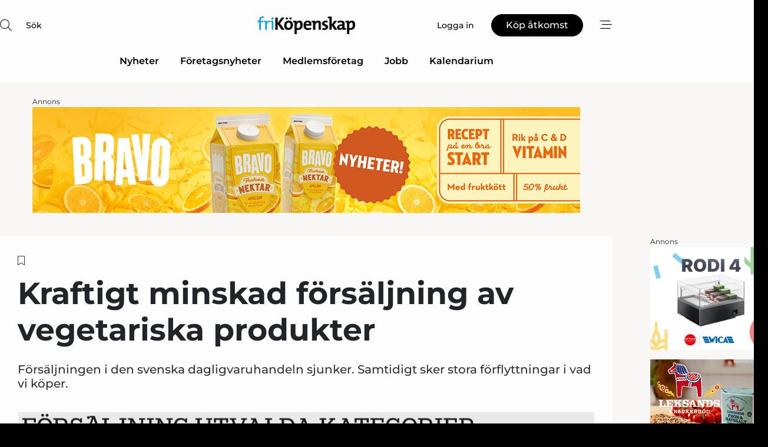

--- FILE ---
content_type: text/html;charset=UTF-8
request_url: https://www.fri-kopenskap.se/article/view/877107/kraftigt_minskad_forsaljning_av_vegetariska_produkter
body_size: 63503
content:
<?xml version="1.0" encoding="UTF-8"?>
<!DOCTYPE html>
<html xmlns="http://www.w3.org/1999/xhtml"><head id="j_idt2">
        <link rel="SHORTCUT ICON" href="https://f.nordiskemedier.dk/favicon/frikopenskap.ico" />
        <link rel="ICON" href="https://f.nordiskemedier.dk/favicon/frikopenskap.ico" type="image/x-icon" />
        <title>Kraftigt minskad försäljning av vegetariska produkter</title><meta name="description" content="Försäljningen i den svenska dagligvaruhandeln sjunker. Samtidigt sker stora förflyttningar i vad vi köper." />
        <meta http-equiv="X-UA-Compatible" content="IE=edge,chrome=1" />
        <meta http-equiv="content-type" content="text/html; charset=UTF-8" />
    <meta id="viewport" name="viewport" content="width=device-width, initial-scale=1" />
    <script>
        //<![CDATA[
        (function () {
            var width = window.innerWidth ||
                document.documentElement.clientWidth ||
                document.body.clientWidth;
            if (width >= 768) {
                document.getElementById("viewport").setAttribute("content", "width=1344");
            } else {
                document.getElementById("viewport").setAttribute("content", "width=device-width, initial-scale=1");
            }
        })();
        //]]>
    </script>
        <meta http-equiv="content-script-type" content="text/javascript" />
        <meta http-equiv="cache-control" content="no-cache" />
        <meta http-equiv="expires" content="0" />
        <meta http-equiv="pragma" content="no-cache" />
        <script src="/js/vars.js?t=1766151948389" type="text/javascript"></script>
        <script src="/js/access.js?t=1766151948389" type="text/javascript"></script>
        <script>
            window.startupTimestamp = "1766151948389";
            window.contextPath = "";
            window.domain = "https://www.fri-kopenskap.se";
            window.fileDomain = "https://f.nordiskemedier.dk";
            window.hostId = 42;
            window.visitor = {};
            window.cvrRestApiAddress = "https://cvr-api.nordiskemedier.dk/resources";
            window.metaObject = {"industryName":"Dagligvarer","authorInitials":"JBJ","pageType":"view-article","pageSize":2449,"pageAge":1152,"contentType":"view-locked-article"};
            window.testMode = false;

            window.googleAnalytics = false;
            window.pendingScriptExecutions = [];
            window.enableCookieBot = new function () {};

            window.trackerEnabled = true; // TODO: replace with JsVarsServlet after merge
        </script>
    
    <script type="text/javascript" async="true">
        //<![CDATA[
        (function() {
            var host = window.location.hostname;
            var element = document.createElement('script');
            var firstScript = document.getElementsByTagName('script')[0];
            var url = 'https://cmp.inmobi.com'
                .concat('/choice/', 'h8eTMmqFZF-_K', '/', host, '/choice.js?tag_version=V3');
            var uspTries = 0;
            var uspTriesLimit = 3;
            element.async = true;
            element.type = 'text/javascript';
            element.src = url;

            // Not default InMobi code - make sure there is a script present
            // before inserting anything before it.
            if (firstScript) {
                firstScript.parentNode.insertBefore(element, firstScript);
            }

            function makeStub() {
                var TCF_LOCATOR_NAME = '__tcfapiLocator';
                var queue = [];
                var win = window;
                var cmpFrame;

                function addFrame() {
                    var doc = win.document;
                    var otherCMP = !!(win.frames[TCF_LOCATOR_NAME]);

                    if (!otherCMP) {
                        if (doc.body) {
                            var iframe = doc.createElement('iframe');

                            iframe.style.cssText = 'display:none';
                            iframe.name = TCF_LOCATOR_NAME;
                            doc.body.appendChild(iframe);
                        } else {
                            setTimeout(addFrame, 5);
                        }
                    }
                    return !otherCMP;
                }

                function tcfAPIHandler() {
                    var gdprApplies;
                    var args = arguments;

                    if (!args.length) {
                        return queue;
                    } else if (args[0] === 'setGdprApplies') {
                        if (
                            args.length > 3 &&
                            args[2] === 2 &&
                            typeof args[3] === 'boolean'
                        ) {
                            gdprApplies = args[3];
                            if (typeof args[2] === 'function') {
                                args[2]('set', true);
                            }
                        }
                    } else if (args[0] === 'ping') {
                        var retr = {
                            gdprApplies: gdprApplies,
                            cmpLoaded: false,
                            cmpStatus: 'stub'
                        };

                        if (typeof args[2] === 'function') {
                            args[2](retr);
                        }
                    } else {
                        if(args[0] === 'init' && typeof args[3] === 'object') {
                            args[3] = Object.assign(args[3], { tag_version: 'V3' });
                        }
                        queue.push(args);
                    }
                }

                function postMessageEventHandler(event) {
                    var msgIsString = typeof event.data === 'string';
                    var json = {};

                    try {
                        if (msgIsString) {
                            json = JSON.parse(event.data);
                        } else {
                            json = event.data;
                        }
                    } catch (ignore) {}

                    var payload = json.__tcfapiCall;

                    if (payload) {
                        window.__tcfapi(
                            payload.command,
                            payload.version,
                            function(retValue, success) {
                                var returnMsg = {
                                    __tcfapiReturn: {
                                        returnValue: retValue,
                                        success: success,
                                        callId: payload.callId
                                    }
                                };
                                if (msgIsString) {
                                    returnMsg = JSON.stringify(returnMsg);
                                }
                                if (event && event.source && event.source.postMessage) {
                                    event.source.postMessage(returnMsg, '*');
                                }
                            },
                            payload.parameter
                        );
                    }
                }

                while (win) {
                    try {
                        if (win.frames[TCF_LOCATOR_NAME]) {
                            cmpFrame = win;
                            break;
                        }
                    } catch (ignore) {}

                    if (win === window.top) {
                        break;
                    }
                    win = win.parent;
                }
                if (!cmpFrame) {
                    addFrame();
                    win.__tcfapi = tcfAPIHandler;
                    win.addEventListener('message', postMessageEventHandler, false);
                }
            };

            makeStub();

            function makeGppStub() {
                const CMP_ID = 10;
                const SUPPORTED_APIS = [
                    '2:tcfeuv2',
                    '6:uspv1',
                    '7:usnatv1',
                    '8:usca',
                    '9:usvav1',
                    '10:uscov1',
                    '11:usutv1',
                    '12:usctv1'
                ];

                window.__gpp_addFrame = function (n) {
                    if (!window.frames[n]) {
                        if (document.body) {
                            var i = document.createElement("iframe");
                            i.style.cssText = "display:none";
                            i.name = n;
                            document.body.appendChild(i);
                        } else {
                            window.setTimeout(window.__gpp_addFrame, 10, n);
                        }
                    }
                };
                window.__gpp_stub = function () {
                    var b = arguments;
                    __gpp.queue = __gpp.queue || [];
                    __gpp.events = __gpp.events || [];

                    if (!b.length || (b.length == 1 && b[0] == "queue")) {
                        return __gpp.queue;
                    }

                    if (b.length == 1 && b[0] == "events") {
                        return __gpp.events;
                    }

                    var cmd = b[0];
                    var clb = b.length > 1 ? b[1] : null;
                    var par = b.length > 2 ? b[2] : null;
                    if (cmd === "ping") {
                        clb(
                            {
                                gppVersion: "1.1", // must be “Version.Subversion”, current: “1.1”
                                cmpStatus: "stub", // possible values: stub, loading, loaded, error
                                cmpDisplayStatus: "hidden", // possible values: hidden, visible, disabled
                                signalStatus: "not ready", // possible values: not ready, ready
                                supportedAPIs: SUPPORTED_APIS, // list of supported APIs
                                cmpId: CMP_ID, // IAB assigned CMP ID, may be 0 during stub/loading
                                sectionList: [],
                                applicableSections: [-1],
                                gppString: "",
                                parsedSections: {},
                            },
                            true
                        );
                    } else if (cmd === "addEventListener") {
                        if (!("lastId" in __gpp)) {
                            __gpp.lastId = 0;
                        }
                        __gpp.lastId++;
                        var lnr = __gpp.lastId;
                        __gpp.events.push({
                            id: lnr,
                            callback: clb,
                            parameter: par,
                        });
                        clb(
                            {
                                eventName: "listenerRegistered",
                                listenerId: lnr, // Registered ID of the listener
                                data: true, // positive signal
                                pingData: {
                                    gppVersion: "1.1", // must be “Version.Subversion”, current: “1.1”
                                    cmpStatus: "stub", // possible values: stub, loading, loaded, error
                                    cmpDisplayStatus: "hidden", // possible values: hidden, visible, disabled
                                    signalStatus: "not ready", // possible values: not ready, ready
                                    supportedAPIs: SUPPORTED_APIS, // list of supported APIs
                                    cmpId: CMP_ID, // list of supported APIs
                                    sectionList: [],
                                    applicableSections: [-1],
                                    gppString: "",
                                    parsedSections: {},
                                },
                            },
                            true
                        );
                    } else if (cmd === "removeEventListener") {
                        var success = false;
                        for (var i = 0; i < __gpp.events.length; i++) {
                            if (__gpp.events[i].id == par) {
                                __gpp.events.splice(i, 1);
                                success = true;
                                break;
                            }
                        }
                        clb(
                            {
                                eventName: "listenerRemoved",
                                listenerId: par, // Registered ID of the listener
                                data: success, // status info
                                pingData: {
                                    gppVersion: "1.1", // must be “Version.Subversion”, current: “1.1”
                                    cmpStatus: "stub", // possible values: stub, loading, loaded, error
                                    cmpDisplayStatus: "hidden", // possible values: hidden, visible, disabled
                                    signalStatus: "not ready", // possible values: not ready, ready
                                    supportedAPIs: SUPPORTED_APIS, // list of supported APIs
                                    cmpId: CMP_ID, // CMP ID
                                    sectionList: [],
                                    applicableSections: [-1],
                                    gppString: "",
                                    parsedSections: {},
                                },
                            },
                            true
                        );
                    } else if (cmd === "hasSection") {
                        clb(false, true);
                    } else if (cmd === "getSection" || cmd === "getField") {
                        clb(null, true);
                    }
                    //queue all other commands
                    else {
                        __gpp.queue.push([].slice.apply(b));
                    }
                };
                window.__gpp_msghandler = function (event) {
                    var msgIsString = typeof event.data === "string";
                    try {
                        var json = msgIsString ? JSON.parse(event.data) : event.data;
                    } catch (e) {
                        var json = null;
                    }
                    if (typeof json === "object" && json !== null && "__gppCall" in json) {
                        var i = json.__gppCall;
                        window.__gpp(
                            i.command,
                            function (retValue, success) {
                                var returnMsg = {
                                    __gppReturn: {
                                        returnValue: retValue,
                                        success: success,
                                        callId: i.callId,
                                    },
                                };
                                event.source.postMessage(msgIsString ? JSON.stringify(returnMsg) : returnMsg, "*");
                            },
                            "parameter" in i ? i.parameter : null,
                            "version" in i ? i.version : "1.1"
                        );
                    }
                };
                if (!("__gpp" in window) || typeof window.__gpp !== "function") {
                    window.__gpp = window.__gpp_stub;
                    window.addEventListener("message", window.__gpp_msghandler, false);
                    window.__gpp_addFrame("__gppLocator");
                }
            };

            makeGppStub();

            var uspStubFunction = function() {
                var arg = arguments;
                if (typeof window.__uspapi !== uspStubFunction) {
                    setTimeout(function() {
                        if (typeof window.__uspapi !== 'undefined') {
                            window.__uspapi.apply(window.__uspapi, arg);
                        }
                    }, 500);
                }
            };

            var checkIfUspIsReady = function() {
                uspTries++;
                if (window.__uspapi === uspStubFunction && uspTries < uspTriesLimit) {
                    console.warn('USP is not accessible');
                } else {
                    clearInterval(uspInterval);
                }
            };

            if (typeof window.__uspapi === 'undefined') {
                window.__uspapi = uspStubFunction;
                var uspInterval = setInterval(checkIfUspIsReady, 6000);
            }
        })();
        //]]>
    </script><meta property="og:title" content="Kraftigt minskad försäljning av vegetariska produkter" /><meta property="og:description" content="Försäljningen i den svenska dagligvaruhandeln sjunker. Samtidigt sker stora förflyttningar i vad vi köper." /><meta property="og:type" content="article" /><meta property="og:url" content="https://www.fri-kopenskap.se/article/view/877107/kraftigt_minskad_forsaljning_av_vegetariska_produkter" /><meta property="og:image" content="https://f.nordiskemedier.dk/2dpkfdgo342p4mib_900_473_q95.jpg" /><meta property="og:image:width" content="900" /><meta property="og:image:height" content="473" />
            <meta property="og:site_name" content="Fri Köpenskap" /><meta name="twitter:card" content="summary" /><meta name="twitter:url" content="https://www.fri-kopenskap.se/article/view/877107/kraftigt_minskad_forsaljning_av_vegetariska_produkter" /><meta name="twitter:title" content="Kraftigt minskad försäljning av vegetariska produkter" /><meta name="twitter:description" content="Försäljningen i den svenska dagligvaruhandeln sjunker. Samtidigt sker stora förflyttningar i vad vi köper." /><meta name="twitter:image" content="https://f.nordiskemedier.dk/2dpkfdgo342p4mib.jpg" />
            <script type="application/ld+json">
                {
                    "@context":"http://schema.org",
                    "@type":"NewsMediaOrganization",
                    "name":"Fri Köpenskap",
                    "logo":{
                        "@type":"ImageObject",
                        "url":"https://f.nordiskemedier.dk/logo/portal/42.png"
                    },
                    "url":"https://www.fri-kopenskap.se",
                    "ethicsPolicy":"https://www.fri-kopenskap.se/privacy",
                    "sameAs":["https://www.facebook.com/frikopenskap1943/","https://www.linkedin.com/company/fri-kopenskap/"]
                }
            </script>
        <script src="/js/notbot.js?t=1766151948389" type="text/javascript"></script>

        <link href="https://f.nordiskemedier.dk/font/media.css" rel="stylesheet" />
        <link rel="stylesheet" href="https://f.nordiskemedier.dk/font-awesome/pro/6.6.0/css/all.min.css" />
        <link rel="stylesheet" href="https://f.nordiskemedier.dk/bootstrap/5.3.6/css/bootstrap.min.css" />
        <link rel="stylesheet" href="/css/default.css?t=1766151948389" type="text/css" />
        <script src="https://f.nordiskemedier.dk/jquery/jquery-3.6.0.min.js"></script>
        
        <script src="/js/jquery-ui.min.js"></script><script type="text/javascript" src="/javax.faces.resource/js/jquery.cookies.2.2.0.min.js.html?ln=portal-jsf&amp;t=17661519"></script>
        <script src="https://f.nordiskemedier.dk/bootstrap/5.3.6/js/bootstrap.bundle.min.js"></script>
        <script src="/js/default.js?t=1766151948389" type="text/javascript"></script>
        <script src="https://www.google.com/recaptcha/api.js?render=explicit&amp;hl=sv" type="text/javascript"></script>
                <script src="https://cdn.jsdelivr.net/npm/vue@2.7.14/dist/vue.min.js"></script>
                <script src="/dist/vue-components.umd.min.js?t=1766151948389" type="text/javascript"></script>
        
        <script src="https://f.nordiskemedier.dk/turnjs4/lib/turn.min.js" type="text/javascript"></script><!--[if lt IE 9]>
            <script src="https://f.nordiskemedier.dk/turnjs4/lib/turn.html4.min.js" type="text/javascript"></script><![endif]--><!--[if lt IE 9]>
                <script type="text/javascript">
                    window.location = "/browser-support.html";
                </script><![endif]-->
        <script src="https://cdn.jsdelivr.net/npm/ua-parser-js@0/dist/ua-parser.min.js"></script>
    <script type="text/javascript">
        window.enableGTM = function() {
            try {
                (function (w, d, s, l, i) {
                    w[l] = w[l] || [];
                    w[l].push({
                        'gtm.start':
                            new Date().getTime(), event: 'gtm.js'
                    });
                    var f = d.getElementsByTagName(s)[0],
                        j = d.createElement(s), dl = l != 'dataLayer' ? '&l=' + l : '';
                    j.async = true;
                    j.src =
                        'https://www.googletagmanager.com/gtm.js?id=' + i + dl;
                    f.parentNode.insertBefore(j, f);
                })(window, document, 'script', 'dataLayer', 'GTM-THJC8S3');
            } catch (err) {
                console.log(err);
            }
        };
    </script>
        

        
        <script src="/js/cookie-utilities.js"></script>
    <script type="text/javascript">
        var gaPageType = 'view-article';
        var gaContentType = 'view-locked-article';
        var gaPageAge = 1152;
        var gaPageSize = 2449;
        var gaIndustryName = 'Dagligvarer';
        
    </script>
    <script type="text/javascript">
        window.enableBanners = function () {
            try {
                window['banner-consent-is-ready'] = true;
                EventBus.broadcast("banner-consent-is-ready");
            } catch (err) {
                console.log(err);
            }
        };
    </script>
    <script type="text/javascript">
        //<![CDATA[
        (function () {
            var salespanelModuleEnabled = false;
            var quantCastModuleEnabled = true;
            var salespanelResolve, salespanelReject;
            window.salespanelPromise = new Promise((resolve, reject) => {
                // Check if Salespanel and QuantCast module is enabled for this host and check if the tag has loaded.
                if (!salespanelModuleEnabled || !quantCastModuleEnabled) {
                    resolve(false);
                }
                salespanelResolve = resolve;
                salespanelReject = reject;
            });

            // Reject just in case QuantCast module is enabled but variable is not initialized.
            if (typeof window.__tcfapi == "undefined") {
                salespanelReject("QuantCast error: __tcfapi is undefined");
                return;
            }

            // Listen for Quantcast events for changes to Salespanel consent.
            window.__tcfapi('addEventListener', 2, async function (tcData, success) {
                if (!success) {
                    salespanelReject("Salespanel error: Could not create event listener.");
                    return;
                }

                // the rest of this function is called when the page is loaded OR
                // - the user accepts / rejects / updates the consent terms
                // - the user dismisses the consent box by clicking the 'x'
                if (tcData.eventStatus !== 'tcloaded' && tcData.eventStatus !== 'useractioncomplete') {
                    return;
                }

                // Salespanel is managed by Google Tag Manager and is not inserted if the relevant consent is not given.
                // If consent is given, it returns true, otherwise false after 2,5 seconds.
                var loops = 0;
                while(!salespanelObjectLoaded() && loops < 5) {
                    await new Promise(resolve => setTimeout(resolve, 500));
                    loops += 1;
                }

                if (salespanelObjectLoaded()) {
                    // Set cookie.
                    allowTracking();
                    salespanelResolve(true);
                } else {
                    // Remove cookie.
                    rejectTracking();
                    // Salespanel did not load in time or was rejected by consent.
                    salespanelReject("Salespanel error: Not loaded.");
                }
            });

            function salespanelObjectLoaded() {
                return typeof $salespanel !== "undefined" && $salespanel.hasOwnProperty("push");
            }

            function allowTracking() {
                // Check if Salespanel tracking has already been allowed.
                if ($.cookies.get("track_uid") !== null) {
                    return;
                }

                try {
                    // Activate tracking when the visitor provides explicit consent.
                    // Place `track_uid` cookie.
                    $salespanel.push(["set", "tracking:allowTracking"]);
                } catch (e) {
                    salespanelReject("Salespanel error: Allow tracking failed.");
                }
            }

            function rejectTracking() {
                // Remove cookie if user removed Salespanel consent.
                // All created Salespanel events will now be un-identified.
                if ($.cookies.get("track_uid")) {
                    $.cookies.del("track_uid", {domain: '.fri-kopenskap.se'});
                }
            }
        })();
        //]]>
    </script>
    <script type="text/javascript">
        //<![CDATA[
        window.paywallScripts = {
            seenPaywall: async function (type) {
                // Wait for salespanel promise to be fulfilled (either loaded or not).
                const salespanelLoaded = await window.salespanelPromise.catch(() => {
                    // Salespanel didn't load if promise is rejected.
                    return false;
                });
                if (!salespanelLoaded) return;

                // Find previous amount of seen paywalls.
                await this.seenPaywallPromise().then(seenPaywalls => {
                    // Increment amount of seen paywall on visitor attribute.
                    this.setPaywallsAttribute(seenPaywalls);

                    // Create Meta/Facebook Pixel event notifying of a seen paywall.
                    if (seenPaywalls > 3) {
                        fbq('trackCustom', "Set paywall +3 gange");
                    }
                }).catch((message) => {
                    console.error(message);
                });

                // Create Salespanel event notifying of a seen paywall.
                this.sendPaywallEvent(type);
            },
            seenPaywallPromise: function () {
                return new Promise((resolve, reject) => {
                    try {
                        $salespanel.push(["get", "qualify:visitor", function (data) {
                            data.visitor_attributes.paywalls !== null ?
                                resolve(data.visitor_attributes.paywalls) :
                                resolve(0);
                        }]);
                    } catch (e) {
                        reject("Salespanel error: Get details failed.");
                    }
                });
            },
            setPaywallsAttribute: function (seenPaywalls) {
                try {
                    $salespanel.push(["set", "attributes:visitor", {
                        "paywalls": seenPaywalls + 1
                    }]);
                } catch (e) {
                    console.error("Salespanel error: Couldn't set attribute.");
                }
            },
            sendPaywallEvent: function (type) {
                try {
                    $salespanel.push(["set",
                        "activity:customActivity",
                        "website",
                        "Saw paywall",
                        type
                    ]);
                } catch (e) {
                    console.error("Salespanel error: Couldn't send custom activity.");
                }
            }
        }
        //]]>
    </script>
            <script type="text/javascript">
                (function (){
                    var is = [];
                    var impersonating = false;
                    if (!impersonating && window.visitor.person) {
                        is.push({
                            name: "person",
                            ref: window.visitor.person.id
                        });
                    }
                    if (!impersonating && window.visitor.recipient) {
                        is.push({
                            name: "recipient",
                            ref: window.visitor.recipient.id
                        });
                    }

                    var evtr;
                    var queue = [];
                    window.queueTrackerEvent = function (a, sn, sr, tn, tr) {
                        if (evtr) {
                            evtr(a, sn, sr, tn, tr, is);
                        } else {
                            queue.push({
                                a: a,
                                sn: sn,
                                sr: sr,
                                tn: tn,
                                tr: tr
                            })
                        }
                    };
                    window.addEventListener("onTrackerLoaded", function () {
                        evtr = window.createTracker("https://api.evtr.nordiskemedier.dk", "evtr");
                        while (queue.length) {
                            var ev = queue.splice(0, 1)[0];
                            if (ev) {
                                evtr(ev.a, ev.sn, ev.sr, ev.tn, ev.tr, is);
                            }
                        }
                    });
                })();
            </script>
            <script async="async" src="https://js.evtr.nordiskemedier.dk/_.js?t=1766151948389" type="text/javascript"></script>

        <script type="text/javascript">
            $(function() {
                $('.item').hover(
                function() { $(this).css('background-color', '#efefef').css('cursor', 'pointer') },
                function() { $(this).css('background-color', 'transparent').css('cursor', 'normal') }
            );
                $(".tt").tooltip();
            });
            function getTitle() {
                return document.title;
            }
            function getLocation() {
                return window.location;
            }
            function getUrl() {
                return window.location.href;
            }
            function confirmDelete(p) {
                var v = "\u00C4r du s\u00E4ker p\u00E5 att du vill radera \"{0}\"?";
                v = v.replace("{0}", p);
                return confirm(v);
            }
            function getVisitorEmail() {
                return "";
            }
            function getVisitorRememberInfo() {
                return true;
            }

            var ids = [];
            function messageFade() {
                $('.fade').fadeTo('slow', 0.3);
            }
            
            // Remove cookies that are no longer in use
            $(document).ready(function () {
                $.cookies.del("c1");
                $.cookies.del("c2");
                $.cookies.del("c3");
            });

            window.pushGTrackScript = function (f, cont) {
                window.pendingScriptExecutions.push({
                    callback: function () {
                        if (window.googleAnalytics) {
                            eval(f(cont));
                        }
                    },
                    context: cont
                });

            }
            $(window).on('load', function () {
                // if subscription is suspended change paywall message.
                if ($('#paywall-overlay') && window.visitor?.person?.suspended) {
                    $('#paywall-overlay .paywall-package').html("\u00C5tkomsten \u00E4r avst\u00E4ngd.");
                    $('#paywall-overlay .paywall-body-wrapper').html("Av s\u00E4kerhetssk\u00E4l \u00E4r ditt konto tillf\u00E4lligt avst\u00E4ngt.".replace('{0}', "abonnement@nordiskemedier.dk").replace('{1}', "abonnement@nordiskemedier.dk"));
                    $('.paywall-content-wrapper').addClass('warning');
                }
            });
        </script>
        <script type="text/javascript">
            //<![CDATA[
            function center(element) {
                var e=$(element);
                var w=e.width();
                var h=e.height();
                e.css("position","fixed").css("z-index","50000").css("top","50%").css("left","50%").css("margin-left","-"+(w/2)+"px").css("margin-top","-"+(h/2)+"px");
                e.draggable({
                    handle: $(element+"_handle")
                });
            }
            //]]>
        </script>

        
        <link rel="alternate" type="application/rss+xml" title="News RSS" href="https://www.fri-kopenskap.se/xml/rss2/articles" />
        <link rel="alternate" type="application/rss+xml" title="Advertisements RSS" href="https://www.fri-kopenskap.se/xml/rss2/advertisements?typeId=1&amp;typeId=2" />
        <link rel="alternate" type="application/rss+xml" title="Competences RSS" href="https://www.fri-kopenskap.se/xml/rss2/competences" />
        <link rel="alternate" type="application/rss+xml" title="Jobs RSS" href="https://www.fri-kopenskap.se/xml/rss2/jobs" />
        <link rel="alternate" type="application/rss+xml" title="Courses RSS" href="https://www.fri-kopenskap.se/xml/rss2/courses" />

        <script>
            window.adTracker = {
                slots: {},
                adsMeta: {},
                hoverState: {
                    currentSlotId: null,
                    lastChangeTs: 0
                },
                clickState: {
                    lastPointerDown: null,  // { slotId, ts }
                    clickHandled: false
                }
            };
        </script></head><body>
            <script src="/js/cookie-consent.js"></script>

        <div style="display:none;">
            <a href="/void/index.html" rel="nofollow">23948sdkhjf</a>
        </div>
        <i id="media-width-detection" style="display: none">
            
            <i class="d-md-none xs"></i>
            <i class="d-none d-md-inline lg"></i>
        </i>
            
            <noscript><iframe src="https://www.googletagmanager.com/ns.html?id=GTM-THJC8S3" height="0" width="0" style="display:none;visibility:hidden"></iframe></noscript>
        <div class="remodal-bg">
        <header id="main-header" v-cloak="" class="unprintable">
            <nav>
                <div>
                    <global-search-icon></global-search-icon>
                </div>
                <div>
                    <a href="/" class="logo">
                        <img src="https://f.nordiskemedier.dk/logo/portal/42.png" alt="Fri Köpenskap" />
                    </a>
                </div>
                <div>
                    <button v-if="window.visitor.person" v-on:click.prevent="open(personMenu)" class="btn btn-link btn-log-in px-0">
                        <i class="fa-light fa-user d-sm-none"></i>
                        <span class="d-none d-sm-inline">Mitt konto</span>
                    </button>
                    <button v-else="" v-on:click.prevent="open(topMenu)" class="btn btn-link btn-log-in px-0">
                        <i class="fa-light fa-user d-sm-none"></i>
                        <span class="d-none d-sm-inline">Logga in</span>
                    </button>
                    <button v-if="(window.visitor.ipAccess &amp;&amp; !window.visitor.ipAccess.disable &amp;&amp; window.visitor.ipAccess.corporateClient) || (window.visitor.person &amp;&amp; window.visitor.corporateClient)" v-on:click.prevent="open(ipAccessMenu)" class="btn btn-link btn-ip-access px-0">
                        <span class="d-flex" v-if="window.visitor.corporateClient &amp;&amp; window.visitor.person &amp;&amp; window.visitor.person.companiesWhereAdmin &amp;&amp; window.visitor.person.companiesWhereAdmin.length == 1">
                            <i class="fa-light fa-lock-open me-1"></i><span class="short-name">{{ truncateString(window.visitor.corporateClient.name, 12) }}</span><span class="long-name">{{ truncateString(window.visitor.corporateClient.name, 20) }}</span>
                        </span>
                        <span class="d-flex" v-else-if="window.visitor.corporateClient &amp;&amp; window.visitor.person &amp;&amp; window.visitor.person.companiesWhereAdmin &amp;&amp; window.visitor.person.companiesWhereAdmin.length &gt; 1">
                            <i class="fa-light fa-lock-open me-1"></i><span class="short-name">{{ truncateString("Företagslösning", 12) }}</span><span class="long-name">{{ truncateString("Företagslösning", 20) }}</span>
                        </span>
                        <span class="d-flex" v-else-if="window.visitor.ipAccess &amp;&amp; !window.visitor.ipAccess.disable &amp;&amp; window.visitor.ipAccess.corporateClient">
                            <i class="fa-light fa-lock-open me-1"></i><span class="short-name">{{ truncateString(window.visitor.ipAccess.corporateClient.name, 12) }}</span><span class="long-name">{{ truncateString(window.visitor.ipAccess.corporateClient.name, 20) }}</span>
                        </span>
                        <span class="d-flex" v-else="">
                            <i class="fa-light fa-lock-open me-1"></i><span class="short-name">{{ truncateString(window.visitor.corporateClient.name, 12) }}</span><span class="long-name">{{ truncateString(window.visitor.corporateClient.name, 20) }}</span>
                        </span>
                    </button>
                    <template v-else=""><a id="j_idt105:j_idt107" href="/products/subscription.html" style="" class="btn btn-primary" target="">
                            <span class="d-inline d-sm-none">Köp</span>
                            <span class="d-none d-sm-inline">Köp åtkomst</span></a>
                    </template>
                    <button v-on:click.prevent="open(rightMenu)" class="btn btn-link btn-bars px-0 d-inline-flex">
                        <i class="fa-light fa-bars-staggered"></i>
                    </button>
                </div>
            </nav>
            <div v-on:click.self="close" class="menu-container menu-top" v-bind:class="getStyleClass(topMenu)">
                <div>
                    <menu-log-in v-bind:sign-up-link="signUpLink" v-on:close="close"></menu-log-in>
                </div>
            </div>
            <div v-on:click.self="close" class="menu-container menu-right" v-bind:class="getStyleClass(rightMenu)">
                <div>
                    <div style="align-items: center;" class="d-flex justify-content-end">
                        <button v-if="window.visitor.person" v-on:click.prevent="open(personMenu)" class="btn btn-link btn-log-in px-0">
                            Mitt konto
                        </button>
                        <button v-else="" v-on:click.prevent="open(topMenu)" class="btn btn-link btn-log-in px-0">
                            <i class="fa-light fa-user d-sm-none"></i>
                            <span class="d-none d-sm-inline">Logga in</span>
                        </button>
                        <button v-if="(window.visitor.ipAccess &amp;&amp; !window.visitor.ipAccess.disable &amp;&amp; window.visitor.ipAccess.corporateClient) || (window.visitor.person &amp;&amp; window.visitor.corporateClient)" v-on:click.prevent="open(ipAccessMenu)" class="btn btn-link btn-ip-access px-0 mx-4">
                            <span class="d-flex" v-if="window.visitor.corporateClient &amp;&amp; window.visitor.person &amp;&amp; window.visitor.person.companiesWhereAdmin &amp;&amp; window.visitor.person.companiesWhereAdmin.length == 1">
                                <i class="fa-light fa-lock-open me-1"></i><span class="short-name">{{ truncateString(window.visitor.corporateClient.name, 12) }}</span><span class="long-name">{{ truncateString(window.visitor.corporateClient.name, 20) }}</span>
                            </span>
                            <span class="d-flex" v-else-if="window.visitor.corporateClient &amp;&amp; window.visitor.person &amp;&amp; window.visitor.person.companiesWhereAdmin &amp;&amp; window.visitor.person.companiesWhereAdmin.length &gt; 1">
                                <i class="fa-light fa-lock-open me-1"></i><span class="short-name">{{ truncateString("Företagslösning", 12) }}</span><span class="long-name">{{ truncateString("Företagslösning", 20) }}</span>
                            </span>
                            <span class="d-flex" v-else-if="window.visitor.ipAccess &amp;&amp; !window.visitor.ipAccess.disable &amp;&amp; window.visitor.ipAccess.corporateClient">
                                <i class="fa-light fa-lock-open me-1"></i><span class="short-name">{{ truncateString(window.visitor.ipAccess.corporateClient.name, 12) }}</span><span class="long-name">{{ truncateString(window.visitor.ipAccess.corporateClient.name, 20) }}</span>
                            </span>
                            <span class="d-flex" v-else="">
                                <i class="fa-light fa-lock-open me-1"></i><span class="short-name">{{ truncateString(window.visitor.corporateClient.name, 12) }}</span><span class="long-name">{{ truncateString(window.visitor.corporateClient.name, 20) }}</span>
                            </span>
                        </button>
                        <template v-else=""><a id="j_idt109:j_idt111" href="/products/subscription.html" style="" class="btn btn-primary mx-4" target="">
                                <span class="d-inline d-sm-none">Köp</span>
                                <span class="d-none d-sm-inline">Köp åtkomst</span></a>
                        </template>
                        <button v-on:click.prevent="close" class="btn btn-link btn-x px-0 d-inline-flex">
                            <i class="fa-light fa-xmark-large"></i>
                        </button>
                    </div>
                    <div class="mt-5 mb-4">
                        <global-search-input></global-search-input>
                    </div>
                    <ul class="primary-menu">
                        <li v-for="(option, i) in mainOptions" v-bind:key="i" v-bind:class="{'open': unfolded == i}">
                            <a v-if="option.target" v-bind:href="option.target" v-bind:target="option.external ? '_blank' : ''">{{ option.name }}</a>
                            <template v-else-if="option.children">
                                <a href="#" v-on:click.prevent="unfolded = unfolded != i ? i : null">{{ option.name }}<i class="fa-light" v-bind:class="{'fa-chevron-down': unfolded != i, 'fa-chevron-up': unfolded == i}"></i></a>
                                <ul>
                                    <li v-for="(child, j) in option.children" v-bind:key="j">
                                        <a v-bind:href="child.target" v-bind:target="child.external ? '_blank' : ''">{{ child.name }}</a>
                                    </li>
                                </ul>
                            </template>
                        </li>
                    </ul>
                    <ul class="secondary-menu">
                            <li>
                                <a href="/epages/archive.html">
                                    <i class="fa-light fa-newspaper"></i>E-tidning
                                </a>
                            </li>
                        <li>
                            <a href="/newsletter/subscribe.html"><i class="fa-light fa-envelope"></i>Registrera nyhetsbrev</a>
                        </li>
                        <li>
                            <a href="/bookmark"><i class="fa-light fa-bookmark"></i>Min läslista</a>
                        </li>
                    </ul>
                    <ul v-if="mainSecondaryOptions &amp;&amp; mainSecondaryOptions.length" class="secondary-menu">
                        <li v-for="(option, i) in mainSecondaryOptions" v-bind:key="i">
                            <a v-if="option.target" v-bind:href="option.target" v-bind:target="option.external ? '_blank' : ''">{{ option.name }}</a>
                            <template v-else-if="option.children">
                                <span>{{ option.name }}</span>
                                <ul>
                                    <li v-for="(child, j) in option.children" v-bind:key="j">
                                        <a v-bind:href="child.target" v-bind:target="child.external ? '_blank' : ''">{{ child.name }}</a>
                                    </li>
                                </ul>
                            </template>
                        </li>
                    </ul>
                        <div class="extra">
                            <ip-access-toggle></ip-access-toggle>
                        </div>
                </div>
            </div>
            <div v-if="window.visitor.person" v-on:click.self="close" class="menu-container menu-right" v-bind:class="getStyleClass(personMenu)">
                <div>
                    <div style="align-items: center;" class="d-flex justify-content-end">
                        <button v-on:click.prevent="close" class="btn btn-link btn-x px-0 d-inline-flex">
                            <i class="fa-light fa-xmark-large"></i>
                        </button>
                    </div>
                    <ul class="primary-menu mt-4">
                        <li v-bind:class="{'open': unfolded == -1}">
                            <a href="#" v-on:click.prevent="unfolded = unfolded != -1 ? -1 : null" class="border-top-0">
                                <span class="d-block">
                                    <span class="d-block">{{ window.visitor.person.name }}</span>
                                    <small v-if="window.visitor.member" class="d-block text-muted">
                                        <span class="me-2">{{ window.visitor.member.name }}</span>
                                        <span v-if="window.visitor.person.members &amp;&amp; window.visitor.person.members.length &gt; 1" class="border rounded px-1">+{{ window.visitor.person.members.length - 1 }}</span>
                                    </small>
                                </span>
                                <i class="fa-light" v-bind:class="{'fa-chevron-down': unfolded != -1, 'fa-chevron-up': unfolded == -1}"></i>
                            </a>
                            <ul>
                                <li v-if="window.visitor.person.members &amp;&amp; window.visitor.person.members.length &gt; 1" v-for="member in window.visitor.person.members">
                                    <a href="#" v-on:click="switchMember(member.id)">
                                        {{ member.name }}
                                        <small class="d-block text-muted">Företagsprofil<i v-if="window.visitor.member &amp;&amp; member.id === window.visitor.member.id" class="text-success ms-2 fa-solid fa-check-circle"></i></small>
                                    </a>
                                </li>
                                <li>
                                    <a href="/user/update.html">Inställningar</a>
                                </li>
                                <li>
                                    <a href="/member/log-out.html">Logga ut</a>
                                </li>
                            </ul>
                        </li>
                        <li v-for="(option, i) in personOptions" v-bind:key="i" v-bind:class="{'open': unfolded == i}">
                            <a v-if="option.target" v-bind:href="option.target" v-bind:target="option.external ? '_blank' : ''">{{ option.name }}</a>
                            <template v-else-if="option.children">
                                <a href="#" v-on:click.prevent="unfolded = unfolded != i ? i : null">{{ option.name }}<i class="fa-light" v-bind:class="{'fa-chevron-down': unfolded != i, 'fa-chevron-up': unfolded == i}"></i></a>
                                <ul>
                                    <li v-for="(child, j) in option.children" v-bind:key="j">
                                        <a v-bind:href="child.target" v-bind:target="child.external ? '_blank' : ''">{{ child.name }}</a>
                                    </li>
                                </ul>
                            </template>
                        </li>
                    </ul>
                    <ul class="secondary-menu">
                            <li>
                                <a href="/epages/archive.html">
                                    <i class="fa-light fa-newspaper"></i>E-tidning
                                </a>
                            </li>
                        <li>
                            <a href="/newsletter/subscribe.html"><i class="fa-light fa-envelope"></i>Registrera nyhetsbrev</a>
                        </li>
                        <li>
                            <a href="/bookmark"><i class="fa-light fa-bookmark"></i>Min läslista</a>
                        </li>
                    </ul>
                    <ul v-if="mainSecondaryOptions &amp;&amp; mainSecondaryOptions.length" class="secondary-menu">
                        <li v-for="(option, i) in mainSecondaryOptions">
                            <a v-bind:href="option.target" v-bind:target="option.external ? '_blank' : ''">{{ option.name }}</a>
                        </li>
                    </ul>
                        <div class="extra">
                            <ip-access-toggle></ip-access-toggle>
                        </div>
                </div>
            </div>
            <div v-if="(window.visitor.ipAccess &amp;&amp; !window.visitor.ipAccess.disable &amp;&amp; window.visitor.ipAccess.corporateClient) || (window.visitor.person &amp;&amp; window.visitor.corporateClient)" v-on:click.self="close" class="menu-container menu-right" v-bind:class="getStyleClass(ipAccessMenu)">
                <div>
                    <div style="align-items: center;" class="d-flex justify-content-end">
                        <button v-on:click.prevent="close" class="btn btn-link btn-x px-0 d-inline-flex">
                            <i class="fa-light fa-xmark-large"></i>
                        </button>
                    </div>
                            <ul class="ip-menu">
                                <li>
                                    <h5 v-if="window.visitor.corporateClient &amp;&amp; window.visitor.person &amp;&amp; window.visitor.person.companiesWhereAdmin &amp;&amp; window.visitor.person.companiesWhereAdmin.length == 1" class="m-0">{{ window.visitor.corporateClient.name }}</h5>
                                    <h5 v-else-if="window.visitor.corporateClient &amp;&amp; window.visitor.person &amp;&amp; window.visitor.person.companiesWhereAdmin &amp;&amp; window.visitor.person.companiesWhereAdmin.length &gt; 1" class="m-0">Företagslösning</h5>
                                    <h5 v-else-if="window.visitor.ipAccess &amp;&amp; !window.visitor.ipAccess.disable &amp;&amp; window.visitor.ipAccess.corporateClient" class="m-0">{{ window.visitor.ipAccess.corporateClient.name }}</h5>
                                    <h5 v-else="" class="m-0">{{ window.visitor.corporateClient.name }}</h5>
                                </li>
                                <li v-if="window.visitor.corporateClient &amp;&amp; window.visitor.person &amp;&amp; window.visitor.person.companiesWhereAdmin &amp;&amp; window.visitor.person.companiesWhereAdmin.length &gt;= 1"><p><b>Välkommen till vår företagslösning</b></p>
<p>Här kan du administrera användarna i din företagslösning.</p>
                                </li>
                                <li v-else=""><p><b>Welcome to our Corporate client solution</b></p>
<p>Your IP is registered with the company mentioned above and provides access to Fri Köpenskap.</p>
                                </li>
                                <template v-if="window.visitor.person &amp;&amp; window.visitor.person.companiesWhereAdmin &amp;&amp; window.visitor.person.companiesWhereAdmin.length &gt;= 1">
                                    <li v-for="company in window.visitor.person.companiesWhereAdmin" class="subscription-menu-company-link">
                                        <a v-bind:href="company.link">
                                            <span class="d-block">
                                                <span class="d-block">
                                                    Hantera företagsprenumeration
                                                </span>
                                                <small v-if="window.visitor.person.companiesWhereAdmin.length &gt;= 1" class="d-block text-muted">{{company.name}}</small>
                                            </span>
                                        </a>
                                    </li>
                                </template>
                                <li v-if="window.visitor.ipAccess &amp;&amp; window.visitor.ipAccess.corporateClient.type != 3 &amp;&amp; window.visitor.ipAccess.corporateClient.type != 2 &amp;&amp; !window.visitor.person">
                                    <a v-bind:href="'/corporate-client/index.html?token='+window.visitor.ipAccess.corporateClient.token" class="btn btn-link p-0">
                                        Click here to go to sign-up<i class="fa-light fa-arrow-right ms-2"></i>
                                    </a>
                                </li>
                            </ul>
                        <div class="extra">
                            <ip-access-toggle></ip-access-toggle>
                        </div>
                </div>
            </div>
        </header>
        <script type="application/javascript">
            //<![CDATA[
            window.mainMenu = new Vue({
                el: "#main-header",
                data: {
                    topMenu: {
                        transitioning: false,
                        open: false
                    },
                    rightMenu: {
                        transitioning: false,
                        open: false
                    },
                    personMenu: {
                        transitioning: false,
                        open: false
                    },
                    ipAccessMenu: {
                        transitioning: false,
                        open: false
                    },
                    stack: [],
                    unfolded: null,
                    mainOptions: [{"children":[{"external":false,"name":"Senaste nytt","target":"/article/latest.html"},{"name":"Brottslighet","target":"/topic/view/741/brottslighet"},{"name":"Butiksöppning","target":"/topic/view/569/butiksoppning"},{"name":"Chefen har ordet","target":"/topic/view/274/chefen_har_ordet"},{"name":"Chefsintervjun","target":"/topic/view/365/chefsintervjun"},{"name":"Dagligvarugalan","target":"/topic/view/269/dagligvarugalan"},{"name":"Debatt","target":"/topic/view/353/debatt"},{"name":"Etableringar","target":"/topic/view/713/etableringar"},{"name":"Kartläggning","target":"/topic/view/1356/kartlaggning"},{"name":"På nytt jobb","target":"/topic/view/225/pa_nytt_jobb"}],"name":"Nyheter"},{"children":[{"external":false,"name":"Företagsnyheter","target":"/announcement"},{"external":false,"name":"Medlemsföretag","target":"/company"}],"name":"Branschinsikt"},{"children":[{"external":false,"name":"Maskiner","target":"/machine"},{"external":false,"name":"Produkter","target":"/product"},{"external":false,"name":"Tjänster","target":"/competence"}],"name":"Köp & Sälj"},{"external":true,"name":"Jobb","target":"https://dagligvarujobb.se"},{"external":false,"name":"Kalendarium","target":"/event/search"}],
                    mainSecondaryOptions: [{"children":[{"external":false,"name":"Bli prenumerant","target":"/products/subscription.html"},{"external":true,"name":"Bli medlem","target":"https://nordiskemediehus.dk/se/produkt/medlemskab/"},{"external":true,"name":"Annonsera","target":"https://nordiskemediehus.dk/se/frikopenskap/"},{"external":true,"name":"Se alla produkter","target":"https://nordiskemediehus.dk/se/produkter/"}],"name":"Produkter"}],
                    createSubscriptionLink: {"external":false,"name":"Bli prenumerant","target":"/products/subscription.html"},
                    createMembershipLink: {"external":true,"name":"Bli medlem","target":"https://nordiskemediehus.dk/se/produkt/medlemskab/"},
                },
                computed: {
                    personOptions: function () {
                        const options = [];

                        const add = (list, name, target) => {
                            const option = {
                                name
                            };
                            if (target) {
                                option.target = target;
                            } else {
                                option.children = [];
                            }
                            list.push(option);
                            return option.children;
                        }

                        if (!window.visitor.member) {
                            add(options, "Market overview", "/watch");
                        } else {
                            add(options, "Aktiviteter", "/member");

                            if (window.visitor.member.state.type.announcements || window.visitor.member.state.type.posts) {
                                const createItems = add(options, "Skapa ett inlägg");
                                if (window.visitor.member.state.type.announcements) {
                                    add(createItems, "Nyhet", "/post/announcement");
                                }
                                if (window.visitor.member.state.type.posts) {
                                    if (true) {
                                        add(createItems, "Maskin eller produkt", "/post/machine-or-product");
                                    }
                                    if (true) {
                                        add(createItems, "Tj\u00E4nst", "/post/competence");
                                    }
                                    if (true) {
                                        add(createItems, "Jobb", "/post/job");
                                    }
                                    if (false) {
                                        add(createItems, "Kurs", "/post/course");
                                    }
                                }

                                if (window.visitor.member.state.type.posts && true && (true)) {
                                    const crawlingItems = add(options, "Importlagring");
                                    add(crawlingItems, "Import overview", "/post/overview?imported=true");
                                    add(crawlingItems, "Crawling status", "/import/status.html");
                                }

                                add(options, "Sammanst\u00E4llning", "/post/overview");
                            }
                            if (window.visitor.member.misc.banners || window.visitor.member.misc.newsletterBanners) {
                                const bannerItems = add(options, "Annonsering");
                                if (window.visitor.member.misc.banners) {
                                    add(bannerItems, "\u00D6versikt", "/banner/index.html");
                                }
                                if (window.visitor.member.misc.newsletterBanners) {
                                    add(bannerItems, "Annonsering i nyhetsbrevet", "/newsletter/banner/index.html");
                                }
                                // Member-specifik kode... virker ikke med cache
                                // const saleEmail = "N\/A";
                                // if (saleEmail.indexOf("@") != -1) {
                                //     add(bannerItems, "Kontakta oss f\u00F6r ett kostnadsf\u00F6rslag", "mailto:" + saleEmail + "?subject=N\u00E4r det g\u00E4ller annonsering");
                                // }
                            }

                            if (false) {
                                add(options, "Market overview", "/watch");
                            }

                            const profileItems = add(options, "F\u00F6retagsprofil");
                            add(profileItems, "Se profilen", "/company/view/" + window.visitor.member.id + "/" + window.visitor.member.slug);
                            if (window.visitor.member.state.type.profile) {
                                add(profileItems, "Redigera profil", "/company/profile.html");
                            }
                            add(profileItems, "Kontakter", "/member-contact/overview");
                            if (window.visitor.member.state.type.supplements) {
                                add(profileItems, "F\u00F6retagsportf\u00F6lj", "/supplement/management");
                            }
                            add(profileItems, "Inst\u00E4llningar f\u00F6r administrat\u00F6rer", "/company/administrators.html");

                            add(options, "Hj\u00E4lp", "/member/help.html");
                        }

                        return options;
                        //     var addContacts = function (items, text, contacts) {
                        //         if (contacts) {
                        //             var contactItems = [];
                        //             for (var i = 0; i < contacts.length; i++) {
                        //                 var contact = contacts[i];
                        //                 contactItems.push({
                        //                     text: contact.name,
                        //                     portrait: contact.portrait,
                        //                     phonePrefix: "Tel: ",
                        //                     phone: contact.phone,
                        //                     email: contact.email
                        //                 });
                        //             }
                        //             items.push({
                        //                 text: text,
                        //                 items: contactItems,
                        //             });
                        //         }
                        //     };
                        //
                        //     var contactItems = [];
                        //     for (var contact in this.visitor.contacts) {
                        //         addContacts(contactItems, this.visitor.contacts[contact].title, this.visitor.contacts[contact].contacts);
                        //     }
                        //
                        //     items.push({
                        //         icon: "fa-light fa-phone-alt",
                        //         text: "Kontakt",
                        //         href: "#",
                        //         items: contactItems,
                        //     });
                        //
                        //     return {
                        //         items: items
                        //     };
                        // }
                    },
                    signUpLink: function () {
                        if (window.access.module.subscriptions && this.createSubscriptionLink) {
                            this.createSubscriptionLink.name = "Prenumerera";
                            return this.createSubscriptionLink;
                        } else if (this.createMembershipLink) {
                            this.createMembershipLink.name = "Bli medlem";
                            return this.createMembershipLink;
                        } else {
                            return null;
                        }
                    }
                },
                watch: {
                    stack: function (newValue) {
                        if (newValue && newValue.length > 0) {
                            document.body.classList.add("menu-open");
                        } else {
                            document.body.classList.remove("menu-open");
                        }
                    }
                },
                mounted: function () {
                    document.addEventListener("keyup", this.keyupListener);
                },
                unmounted: function () {
                    window.removeEventListener("keyup", this.keyupListener);
                },
                methods: {
                    truncateString(str, maxLength) {
                        if (!str || typeof str !== 'string') return '';
                        const ellipsis = '…';

                        if (str.length > maxLength) {
                            let trimmed = str.slice(0, maxLength);
                            trimmed = trimmed.replace(/\s+$/, '');
                            if ((trimmed + ellipsis).length < str.length) {
                                return trimmed + ellipsis;
                            }
                        }

                        return str;
                    },
                    keyupListener: function (event) {
                        if (event.keyCode == 27) {
                            this.close();
                        }
                    },
                    open: function (menu) {
                        this.stack.push(menu);
                        menu.transitioning = true;
                        this.$nextTick(() => {
                            menu.open = true;
                        })
                    },
                    close: function () {
                        const menu = this.stack.length ? this.stack.splice(this.stack.length - 1, 1)[0] : null;
                        if (menu) {
                            menu.open = false;
                            setTimeout(() => {
                                menu.transitioning = false;
                            }, 250)
                        }
                    },
                    getStyleClass: function (menu) {
                        return {
                            "transitioning": menu.transitioning || menu.open,
                            "open": menu.open
                        };
                    },
                    switchMember: function (memberId) {
                        this.$services.personSecureService.switchMember(memberId)
                            .then(() => window.location.reload())
                            .catch(err => console.error(err));
                    },
                    openLogIn: function () {
                        Vue.$hashUtil.remove("paywall");
                        this.open(this.topMenu);
                    }
                }
            });
            //]]>
        </script>
        <header id="extra-header" class="unprintable">
            <nav></nav>
            <nav>
                <featured-links v-bind:value="featuredOptions"></featured-links>
            </nav>
        </header>
        <script type="application/javascript">
            //<![CDATA[
            new Vue({
                el: "#extra-header",
                data: {
                    featuredOptions: [{"external":false,"name":"Nyheter","target":"/"},{"external":false,"name":"Företagsnyheter","target":"/announcement"},{"external":false,"name":"Medlemsföretag","target":"/company"},{"external":true,"name":"Jobb","target":"https://dagligvarujobb.se"},{"external":false,"name":"Kalendarium","target":"/event/search"}],
                    articles: []
                }
            });
            //]]>
        </script>
    <hash-modal id="paywall-modal" v-cloak="" v-on:opened="opened" hash="paywall" class="paywall paywall-modal ">
                    <div class="paywall-message">Logga in eller skapa f&ouml;r att spara artiklar
                    </div>
            <div class="paywall-body-wrapper">
                <div class="paywall-gain">
                    Få tillgång till allt innehåll på Fri Köpenskap
                </div>
                <div class="paywall-binding">
                    Ingen bindningstid eller kortinformation krävs
                </div>
                <div class="paywall-action"><a id="j_idt137:j_idt139:j_idt150:j_idt153" href="/products/subscription.html?product=71" style="" class="btn btn-primary" target="">
                        Prova Fri Köpenskap nu
                    </a>
                </div>
                <div class="paywall-log-in">
                    Redan prenumerant? <a href="#" v-on:click.prevent="window.mainMenu.openLogIn()">Logga in</a>
                </div>
                <div class="paywall-conditions">
                    <div>
                        Gäller endast personlig prenumeration.
                    </div>
                        <div>Kontakta oss för en <a id="j_idt137:j_idt139:j_idt157:0:j_idt159" href="/products/subscription.html?product=79">företagslösning</a>.
                        </div>
                </div>
            </div>
    </hash-modal>
    <script type="text/javascript">
        //<![CDATA[
        new Vue({
            el: "#paywall-modal",
            methods: {
                opened: function () {
                    window.paywallScripts.seenPaywall("unknown");
                }
            }
        });
        //]]>
    </script>

            <div class="super-container">
    <banners id="j_idt178" v-bind:value="[{&quot;filler&quot;:false,&quot;creatives&quot;:[{&quot;container&quot;:2,&quot;img&quot;:&quot;2iatds0x29j9lxdb.jpg&quot;,&quot;mediaWidth&quot;:&quot;lg&quot;,&quot;width&quot;:930,&quot;id&quot;:72703,&quot;height&quot;:180},{&quot;container&quot;:2,&quot;img&quot;:&quot;2iiy0u35weclsr7b.jpg&quot;,&quot;mediaWidth&quot;:&quot;xs&quot;,&quot;width&quot;:930,&quot;id&quot;:72704,&quot;height&quot;:180}],&quot;id&quot;:31640,&quot;href&quot;:&quot;https://bravo.nu/produkter/&quot;}]" label="Annons" v-bind:label-all="false" v-bind:max-slots="1" v-bind:guideline-size="4" v-bind:xs="[[468,300],[930,180],[980,125],[980,240],[980,360],[980,540],[1800,450]]" v-bind:sm="[[930,180],[980,125],[980,150],[980,240],[980,300],[980,360],[980,540],[1800,450]]" class="top-mowgli unprintable"></banners>
    <script>
        (function () {
            new Vue({
                el: "#j_idt178"
            });
        })();
    </script>
                <div class="main-container">
                    <div>
                            <div id="mowgli-left" class="mowgli-left">
    <banners id="j_idt185" v-bind:value="[{&quot;filler&quot;:false,&quot;creatives&quot;:[{&quot;img&quot;:&quot;20ajukq4d84fkubb.jpg&quot;,&quot;mediaWidth&quot;:&quot;lg&quot;,&quot;width&quot;:240,&quot;id&quot;:76047,&quot;height&quot;:400}],&quot;id&quot;:33548,&quot;href&quot;:&quot;https://www.fri-kopenskap.se/&quot;}]" label="Annons" v-bind:label-all="false" v-bind:max-slots="2" v-bind:guideline-size="6" v-bind:sm="[[240,400]]" style="margin-bottom: 10px;"></banners>
    <script>
        (function () {
            new Vue({
                el: "#j_idt185"
            });
        })();
    </script>
                            </div>
                            <script>
                                //<![CDATA[
                                $(function () {
                                    $("#mowgli-left").stickyKid({
                                        marginTop: 140
                                    });
                                    window.dispatchEvent(new Event("scroll"));
                                });
                                //]]>
                            </script>
                    </div>
                    <main>
        <script>
            window.queueTrackerEvent("click", "host", 42, "article", 877107);
        </script>

                    <article id="article-877107" class="article-view" data-id="877107" data-title="Kraftigt minskad försäljning av vegetariska produkter - Fri Köpenskap" data-href="https://www.fri-kopenskap.se/article/view/877107/kraftigt_minskad_forsaljning_av_vegetariska_produkter" aria-labelledby="headline-id">
                            <script type="application/ld+json">
                                {
                                    "@context": "https://schema.org",
                                    "@type": "NewsArticle",
                                    "headline": "Kraftigt minskad f\u00F6rs\u00E4ljning av vegetariska produkter",
                                    "description": "F\u00F6rs\u00E4ljningen i den svenska dagligvaruhandeln sjunker. Samtidigt sker stora f\u00F6rflyttningar i vad vi k\u00F6per.",
                                    "image": [{"thumbnail":"https://f.nordiskemedier.dk/2dpkfdgo342p4mib_900_473_q95.jpg","@type":"ImageObject","author":"Foto: Johan Colliander","@context":"http://schema.org","url":"https://f.nordiskemedier.dk/2dpkfdgo342p4mib.jpg"}],
                                    "datePublished": "Fri Oct 28 16:30:00 CEST 2022",
                                    "dateModified": "Mon Oct 31 11:49:29 CET 2022",
                                    "mainEntityOfPage": "https://www.fri-kopenskap.se/article/view/877107/kraftigt_minskad_forsaljning_av_vegetariska_produkter",
                                    "url": "https://www.fri-kopenskap.se/article/view/877107/kraftigt_minskad_forsaljning_av_vegetariska_produkter",
                                    "author": [{
                                        "@type": "Person",
                                        "name": "Joachim Björk",
                                        "jobTitle": "Journalist",
                                        "url": ""
                                    }],
                                    "publisher": [{
                                        "@type":"NewsMediaOrganization",
                                        "name":"Fri Köpenskap",
                                        "logo":{
                                            "@type":"ImageObject",
                                            "url":"https://f.nordiskemedier.dk/logo/portal/42.png"
                                        },
                                        "url":"https://www.fri-kopenskap.se"
                                    }]
                                }
                            </script>

                        <section class="bookmark-bar">
                            <bookmark-button id="bookmark-app" v-bind:type="type" v-bind:value="id" class="bookmark"></bookmark-button>
                            <script type="text/javascript">
                                //<![CDATA[
                                new Vue({
                                    el: "#bookmark-app",
                                    data: {
                                        type: "article",
                                        id: 877107
                                    }
                                });
                                //]]>
                            </script>
                        </section>

                        <header>
                            <h1 id="headline-id" class="title" itemprop="headline">Kraftigt minskad försäljning av vegetariska produkter</h1>
                                <div class="summary" itemprop="description">Försäljningen i den svenska dagligvaruhandeln sjunker. Samtidigt sker stora förflyttningar i vad vi köper.</div>
                        </header>

                        <section itemprop="image">
                            <gallery id="article-files-app" v-bind:value="files" class="gallery-container"></gallery>
                            <script type="text/javascript">
                                //<![CDATA[
                                new Vue({
                                    el: "#article-files-app",
                                    data: {
                                        files: [{"images":[{"mediaSize":{"minWidth":0,"designation":"xs","maxWidth":767.98},"url":[{"imageSize":{"pixelDensity":1,"width":768,"height":500},"url":"https://f.nordiskemedier.dk/214oujjabsj30ueb_768_500_c_q75.png"},{"imageSize":{"pixelDensity":2,"width":1018,"height":663},"url":"https://f.nordiskemedier.dk/214oujjabsj30ueb_1018_663_c_q75.png"},{"imageSize":{"pixelDensity":1.5,"width":1018,"height":663},"url":"https://f.nordiskemedier.dk/214oujjabsj30ueb_1018_663_c_q75.png"}]},{"mediaSize":{"minWidth":768,"designation":"md"},"url":[{"imageSize":{"pixelDensity":1,"width":1018,"height":663},"url":"https://f.nordiskemedier.dk/214oujjabsj30ueb_1018_663_c_q75.png"}]}],"description":"Källa: NielsenIQ Foto: Fri Köpenskap","id":6098927,"sourceImage":"https://f.nordiskemedier.dk/214oujjabsj30ueb.png"},{"images":[{"mediaSize":{"minWidth":0,"designation":"xs","maxWidth":767.98},"url":[{"imageSize":{"pixelDensity":1,"width":768,"height":768},"url":"https://f.nordiskemedier.dk/2gcve384fl04umeb_768_768_c_q75.jpg"},{"imageSize":{"pixelDensity":2,"width":1536,"height":1536},"url":"https://f.nordiskemedier.dk/2gcve384fl04umeb_1536_1536_c_q75.jpg"},{"imageSize":{"pixelDensity":1.5,"width":1152,"height":1152},"url":"https://f.nordiskemedier.dk/2gcve384fl04umeb_1152_1152_c_q75.jpg"}]},{"mediaSize":{"minWidth":768,"designation":"md"},"url":[{"imageSize":{"pixelDensity":1,"width":3000,"height":3000},"url":"https://f.nordiskemedier.dk/2gcve384fl04umeb_3000_3000_c_q75.jpg"}]}],"description":"Foto: Johan Colliander","id":6098926,"sourceImage":"https://f.nordiskemedier.dk/2gcve384fl04umeb.jpg"}]
                                    }
                                });
                                //]]>
                            </script>
                        </section>
    <section class="byline">
        <div>
            
            <div>
                            <i class="fa-light fa-user portrait"></i>
                <span>Av <a class="bb" href="mailto:joachim.bjork@nordiskemedier.se">Joachim Bj&ouml;rk</a>
                </span>
            </div>
        </div>
        <time pubdate="pubdate" datetime="2022-10-28T16:30">
            <i class="fa-light fa-clock"></i>den 28 oktober 2022 16:30
        </time>
    </section>

                        <div>
                        </div>
                        <div class="article-container">
                            <div class="article-left-container">
    <banners id="j_idt279" v-bind:value="[]" label="Annons" v-bind:label-all="false" v-bind:max-slots="1" v-bind:guideline-size="1" v-bind:xs="[[200,60],[300,60]]" style="margin-bottom: 2.25rem;" class="unprintable"></banners>
    <script>
        (function () {
            new Vue({
                el: "#j_idt279"
            });
        })();
    </script>
                                        <section itemprop="articleBody"><p class="">Under det senasteåret har den totala försäljningen i den svenska dagligvaruhandeln ökat med 3,9 procent i kronor enligt Dagligvaruindex, DVI. Samtidigt har matpriserna ökat med hela 16,1, procent. Det innebär att faktiska matinköpen i butik och e-handel i praktiken minskat med över 10 procent. Samtidigt sker stora förflyttningar i vad vi köper. Förutom en kraftig trend mot mer inköp till kampanj och extrapriser, sker det stora förändringar i konsumenternas val av varor. Färska siffror från NielsenIQ visar till exempel ett trendbrott i försäljningen av vegetariska produkter.</p>
                                        </section>
                                        <aside>
    <div id="paywall-overlay" class="paywall paywall-overlay google-tag-manager-paywall-variable">
        <div></div>
        <div class="paywall-content-wrapper">
                    <div class="paywall-package">
                        Ja, tack! Jag vill prenumerera på Fri Köpenskap under 1 månad. Ingen bindningstid Du får förutom branschtidningen Fri Köpenskap också tillgång till e-tidning, nyhetsbrev och plusartiklar på hemsidan
                    </div>
            <div class="paywall-body-wrapper">
                <div class="paywall-gain">
                    Få tillgång till allt innehåll på Fri Köpenskap
                </div>
                <div class="paywall-binding">
                    Ingen bindningstid eller kortinformation krävs
                </div>
                <div class="paywall-action"><a id="j_idt287:j_idt289:j_idt300:j_idt303" href="/products/subscription.html?product=71" style="" class="btn btn-primary" target="">
                        Prova Fri Köpenskap nu
                    </a>
                </div>
                <div class="paywall-log-in">
                    Redan prenumerant? <a href="#" v-on:click.prevent="window.mainMenu.openLogIn()">Logga in</a>
                </div>
                <div class="paywall-conditions">
                    <div>
                        Gäller endast personlig prenumeration.
                    </div>
                        <div>Kontakta oss för en <a id="j_idt287:j_idt289:j_idt307:0:j_idt309" href="/products/subscription.html?product=79">företagslösning</a>.
                        </div>
                </div>
            </div>
        </div>
    </div>
    <script type="text/javascript">
        //<![CDATA[
        new Vue({
            el: "#paywall-overlay"
        });
        //]]>
    </script>
    <script type="text/javascript">
        //<![CDATA[
        $(function () {
            window.paywallScripts.seenPaywall("article");
        });
        //]]>
    </script>
                                            <script type="text/javascript">
                                                //<![CDATA[
                                                $(window).on('load', function () {
                                                    if (typeof ga !== 'undefined' && ga) {
                                                        ga('send', 'event', 'Locked article', 'Hit paywall', '877107');
                                                    }
                                                });
                                                //]]>
                                            </script>
                                        </aside>
                                            <aside>
    <banners id="j_idt329" v-bind:value="[]" label="Annons" v-bind:label-all="false" v-bind:max-slots="1" v-bind:guideline-size="4" v-bind:xs="[[336,280],[300,250]]" v-bind:sm="[]" style="margin: 2.25rem 0; text-align: center;" class="unprintable"></banners>
    <script>
        (function () {
            new Vue({
                el: "#j_idt329"
            });
        })();
    </script>
    <banners id="j_idt331" v-bind:value="[{&quot;filler&quot;:false,&quot;creatives&quot;:[{&quot;img&quot;:&quot;2lvnpb50w1jmktlb.jpg&quot;,&quot;mediaWidth&quot;:&quot;lg&quot;,&quot;width&quot;:300,&quot;id&quot;:75924,&quot;height&quot;:250},{&quot;img&quot;:&quot;2x8z2oc3cmkjz70b.jpg&quot;,&quot;mediaWidth&quot;:&quot;xs&quot;,&quot;width&quot;:300,&quot;id&quot;:75923,&quot;height&quot;:250}],&quot;id&quot;:33479,&quot;href&quot;:&quot;https://nmevents.se/packpointnordic-stockholm/&quot;}]" label="Annons" v-bind:label-all="false" v-bind:max-slots="1" v-bind:guideline-size="4" v-bind:xs="[[336,280],[300,250]]" v-bind:sm="[]" style="margin: 2.25rem 0; text-align: center;" class="unprintable"></banners>
    <script>
        (function () {
            new Vue({
                el: "#j_idt331"
            });
        })();
    </script>
    <banners id="j_idt333" v-bind:value="[]" label="Annons" v-bind:label-all="false" v-bind:max-slots="1" v-bind:guideline-size="4" v-bind:xs="[[300,250]]" style="margin: 2.25rem 0; text-align: center;" class="unprintable"></banners>
    <script>
        (function () {
            new Vue({
                el: "#j_idt333"
            });
        })();
    </script>
    <banners id="j_idt335" v-bind:value="[]" label="Annons" v-bind:label-all="false" v-bind:max-slots="1" v-bind:guideline-size="4" v-bind:xs="[[300,250]]" style="margin: 2.25rem 0; text-align: center;" class="unprintable"></banners>
    <script>
        (function () {
            new Vue({
                el: "#j_idt335"
            });
        })();
    </script>
    <banners id="j_idt337" v-bind:value="[]" label="Annons" v-bind:label-all="false" v-bind:max-slots="1" v-bind:guideline-size="4" v-bind:xs="[[300,250]]" style="margin: 2.25rem 0; text-align: center;" class="unprintable"></banners>
    <script>
        (function () {
            new Vue({
                el: "#j_idt337"
            });
        })();
    </script>

                                                
































































                                            </aside>
                            </div>
                            <aside class="article-right-container">
                                        <div id="article-projects-app" v-cloak="" v-if="projects.length" class="article-projects">
                                            <a v-for="(project, index) in projects" v-show="index &lt; max || showAll" v-bind:href="'https://www.projektagenten.se/project/' + project.id" target="_blank" class="article-project">
                                                <i class="fa-light fa-house-building"></i>
                                                <h6>{{ project.name }}</h6>
                                                <span>Läs om projektet</span>
                                            </a>
                                            <button v-if="hasMore &amp;&amp; !showAll" type="button" v-on:click.prevent="showAll = true" class="more-article-projects">
                                                <i class="fa-light fa-plus"></i>Alla relaterade projekt
                                            </button>
                                        </div>
                                        <script type="text/javascript">
                                            //<![CDATA[
                                            new Vue({
                                                el: "#article-projects-app",
                                                data: {
                                                    max: 3,
                                                    showAll: false,
                                                    projects: []
                                                },
                                                computed: {
                                                    hasMore: function () {
                                                        return this.projects.length > this.max;
                                                    }
                                                }
                                            });
                                            //]]>
                                        </script>

                                        <div>
                                            <div id="mowgli-article-campaigns" class="w-100">
    <banners id="j_idt622" v-bind:value="[]" label="Annons" v-bind:label-all="false" v-bind:max-slots="1" v-bind:guideline-size="4" v-bind:sm="[[336,280],[300,250]]" class="mb-4"></banners>
    <script>
        (function () {
            new Vue({
                el: "#j_idt622"
            });
        })();
    </script>
    <banners id="j_idt624" v-bind:value="[{&quot;filler&quot;:false,&quot;creatives&quot;:[{&quot;img&quot;:&quot;2lvnpb50w1jmktlb.jpg&quot;,&quot;mediaWidth&quot;:&quot;lg&quot;,&quot;width&quot;:300,&quot;id&quot;:75924,&quot;height&quot;:250},{&quot;img&quot;:&quot;2x8z2oc3cmkjz70b.jpg&quot;,&quot;mediaWidth&quot;:&quot;xs&quot;,&quot;width&quot;:300,&quot;id&quot;:75923,&quot;height&quot;:250}],&quot;id&quot;:33479,&quot;href&quot;:&quot;https://nmevents.se/packpointnordic-stockholm/&quot;}]" label="Annons" v-bind:label-all="false" v-bind:max-slots="1" v-bind:guideline-size="4" v-bind:sm="[[336,280],[300,250]]" class="mb-4"></banners>
    <script>
        (function () {
            new Vue({
                el: "#j_idt624"
            });
        })();
    </script>
                                            </div>
                                            <script>
                                                //<![CDATA[
                                                $(function () {
                                                    $("#mowgli-article-campaigns").stickyKid({
                                                        marginTop: 140
                                                    });
                                                    window.dispatchEvent(new Event("scroll"));
                                                });
                                                //]]>
                                            </script>
                                        </div>
                            </aside>
                        </div>
                    </article>

                    <aside>
                        <div id="article-some-app" v-cloak="" class="article-some">
                            <div class="row">
                                <div class="col">
                                    <social-buttons value="copy, linkedin" version="2"></social-buttons>
                                </div>
                                <div v-if="commentsEnabled" class="col-auto text-end">
                                    <i v-if="comments.counting" class="fa fa-loading-black-16"></i>
                                    <a v-else="" href="#" v-on:click.prevent="toggleComments">
                                        <i class="fa-comment" v-bind:class="comments.count ? 'fa-solid' : 'fa-light'"></i>{{ comments.count === 1 ? '1 kommentar' : comments.count &gt; 1 ? '{0} kommentarer'.replace('{0}', comments.count) : 'Skriv en kommentar' }}
                                    </a>
                                </div>
                            </div>
                            <div v-if="commentsEnabled" v-show="comments.show" class="comments">
                                <i v-if="comments.loading" class="fa fa-loading-black-16"></i>
                                <div v-else="" v-for="comment in comments.list" v-bind:key="comment.id" v-bind:ref="'comment' + comment.id">
                                    <a v-bind:name="comment.id"></a>
                                    <div class="comment">
                                        <div>
                                            <span>
                                                {{ comment.name }}
                                            </span>
                                            <span>
                                                <smart-date v-bind:value="comment.created" label="{0} kl {1}" today-label="I dag" yesterday-label="I går" tomorrow-label="I morgon" v-bind:capitalize="true" year-format="d. MMMM yyyy" date-format="d. MMMM" time-format="HH:mm" v-bind:locale="window.vars.iso_639_1">
                                                    <template v-slot:prepend=""><i class="fa-light fa-clock"></i></template>
                                                </smart-date>
                                            </span>
                                        </div>
                                        <div v-if="editComment.id == comment.id &amp;&amp; (editComment.preparing || editComment.ready)" class="unprintable">
                                            <div>
                                                <div v-if="editComment.preparing" ref="editCommentPlaceholderRef" v-html="bb(editComment.data.text)" class="form-control"></div>
                                                <template v-else-if="editComment.ready">
                                                    <input-textarea id="editComment:text" ref="editCommentTextareaRef" v-model="editComment.data.text" v-bind:errors="editComment.errors.text" v-bind:required="true" v-bind:maxlength="50000" rows="5" v-bind:textarea-style="editCommentStyle"></input-textarea>
                                                    <select-boolean-checkbox id="editComment:listen" v-model="editComment.data.listen" v-bind:errors="editComment.errors.listen" option-label="Få ett mail när det kommer nya kommentarer om artikeln."></select-boolean-checkbox>
                                                </template>
                                            </div>
                                            <global-errors v-bind:value="editComment.errors.global"></global-errors>
                                            <div class="comment-submit-buttons">
                                                <button v-on:click.prevent="saveEdit" class="btn btn-primary">Spara ändringar<i v-if="editComment.submitting" class="fa fa-loading-white-12"></i></button>
                                                <button v-on:click.prevent="cancelEdit" class="btn btn-outline-primary">Avbryt</button>
                                            </div>
                                        </div>
                                        <template v-else="">
                                            <div v-html="bb(comment.text)"></div>
                                            <div v-if="comment.owner || comment.updated" class="comment-edit">
                                                <template v-if="comment.owner">
                                                    <a href="#" v-on:click.prevent="startEdit(comment.id)" class="unprintable">
                                                        <i v-if="editComment.id == comment.id &amp;&amp; editComment.loading" class="fa fa-loading-black-12"></i><i v-else="" class="fa-light fa-pen-to-square"></i>Rätta kommentaren
                                                    </a>
                                                </template>
                                                <template v-if="comment.updated">
                                                    [Redigerad:
                                                    <smart-date v-bind:value="comment.updated" label="{0} kl {1}" today-label="I dag" yesterday-label="I går" tomorrow-label="I morgon" v-bind:capitalize="true" year-format="d. MMMM yyyy" date-format="d. MMMM" time-format="HH:mm" v-bind:locale="window.vars.iso_639_1"></smart-date>]
                                                </template>
                                            </div>
                                        </template>
                                    </div>
                                </div>
                                <i v-if="newComment.loading" class="fa fa-loading-black-16"></i>
                                <form v-else="" id="newComment" class="comment-create unprintable">
                                    <input-textarea id="newComment:text" placeholder="Skriv din kommentar" v-model="newComment.data.text" v-bind:errors="newComment.errors.text" v-bind:required="true" v-bind:maxlength="50000" rows="5">Inl&auml;ggen nedan modereras inte i f&ouml;rv&auml;g och omfattas d&auml;rmed inte av webbplatsens utgivningsbevis.
                                    </input-textarea>
                                    <template v-if="showFull || showFullErrors">
                                        <div class="row">
                                            <div class="col-12 col-md-6">
                                                <input-text id="newComment:name" ref="newCommentNameRef" placeholder="Namn" v-model="newComment.data.name" v-bind:errors="newComment.errors.name" v-bind:required="true" v-bind:maxlength="50"></input-text>
                                            </div>
                                            <div class="col-12 col-md-6">
                                                <input-text id="newComment:email" placeholder="E-post" v-model="newComment.data.email" v-bind:errors="newComment.errors.email" v-bind:required="true" v-bind:maxlength="255"></input-text>
                                            </div>
                                        </div>
                                        <recaptcha id="newComment:recaptcha" sitekey="6LdasRwUAAAAAOAWkvok94EmD1GjREqoghAriL9L" v-bind:errors="newComment.errors.captcha"></recaptcha>
                                        <select-boolean-checkbox id="newComment:remember" v-model="newComment.data.remember" v-bind:errors="newComment.errors.remember" option-label="Kom ihåg mitt namn och e-post på den här datorn." class="mb-0"></select-boolean-checkbox>
                                    </template>
                                    <select-boolean-checkbox id="newComment:listen" v-model="newComment.data.listen" v-bind:errors="newComment.errors.listen" option-label="Få ett mail när det kommer nya kommentarer om artikeln." class="mb-3"></select-boolean-checkbox>
                                    <div class="form-group">Genom att skicka denna kommentar accepterar du villkoren.
                                        <a href="#" v-on:click.prevent="toggleTerms">Se villkoren
                                        </a>
                                        <div v-if="newComment.terms" class="my-4"><b>Generella riktlinjer f&ouml;r kommentarer:</b><br/><br/>&bull; Skriv i en god ton och h&aring;ll dig till &auml;mnet<br/>&bull; S&auml;tt endast in l&auml;nkar om de &auml;r relevanta f&ouml;r debatten<br/>&bull; Undvik att ange personuppgifter, s&aring;som person- eller kontonummer<br/><br/>Redaktionen f&ouml;rbeh&aring;ller sig r&auml;tten att radera kommentarer utan att meddela detta om de inte &ouml;verensst&auml;mmer med ovanst&aring;ende, &auml;r av kommersiell karakt&auml;r eller i strid med lagen.<br/><br/>Redaktionen tar inte ansvar f&ouml;r inneh&aring;llet i kommentarerna. Den som skrivit kommentaren kan d&auml;rf&ouml;r h&aring;llas ansvarig f&ouml;r eventuella lagbrott - inklusive lagen om f&ouml;rtal.<br/><br/>Kommentarer som bryter mot riktlinjerna kan anm&auml;las genom att klicka p&aring; &rdquo;Rapportera ol&auml;mpligt inneh&aring;ll&rdquo;.
                                        </div>
                                    </div>
                                    <global-errors v-bind:value="newComment.errors.global"></global-errors>
                                    <div v-if="newComment.activationRequired" class="alert alert-success">Kommentaren har uppr&auml;ttats.<br /><br />Your comment will not be visible until you activate it. In a few moments you will receive an email where you must click on a link to activate your comment.
                                    </div>
                                    <div class="comment-submit-buttons">
                                        <button v-on:click.prevent="saveNew" v-bind:disabled="newComment.submitting" class="btn btn-primary">Sänd kommentar<i v-if="newComment.submitting" class="fa fa-loading-white-12"></i></button>
                                    </div>
                                </form>
                            </div>
                        </div>
                        <script type="application/javascript">
                            //<![CDATA[
                            new Vue({
                                el: "#article-some-app",
                                data: {
                                    articleId: 877107,
                                    showFull: false,
                                    commentsEnabled: true,
                                    comments: {
                                        loading: false,
                                        counting: false,
                                        list: [],
                                        count: 0,
                                        show: false
                                    },
                                    newComment: {
                                        data: {},
                                        errors: {},
                                        loading: false,
                                        submitting: false,
                                        activationRequired: false,
                                        terms: false
                                    },
                                    editComment: {
                                        id: null,
                                        data: {},
                                        errors: {},
                                        loading: false,
                                        preparing: false,
                                        ready: false,
                                        submitting: false,
                                        minHeight: 0
                                    }
                                },
                                mounted: function () {
                                    if (this.commentsEnabled) {
                                        this.comments.counting = true;
                                        this.$services.commentService.count({
                                            articleId: this.articleId
                                        }).then((data) => {
                                            this.comments.count = data;
                                        }).catch((err) => {
                                            console.error(err);
                                        }).finally(() => {
                                            this.comments.counting = false;
                                        });
                                        if (this.commentHash) {
                                            this.showComments();
                                        }
                                    }
                                },
                                computed: {
                                    showFullErrors: function () {
                                        return this.newComment.errors && (
                                            (this.newComment.errors.name && this.newComment.errors.name.length)
                                            || (this.newComment.errors.email && this.newComment.errors.email.length)
                                            || (this.newComment.errors.captcha && this.newComment.errors.captcha.length)
                                            || (this.newComment.errors.remember && this.newComment.errors.remember.length)
                                        );
                                    },
                                    editCommentStyle: function () {
                                        if (this.editComment.minHeight) {
                                            return "min-height: " + this.editComment.minHeight + "px;";
                                        } else {
                                            return "";
                                        }
                                    },
                                    commentHash: function () {
                                        let commentHash;
                                        const hashes = Vue.$hashUtil.getAll();
                                        if (hashes) {
                                            for (let i = 0; i < hashes.length; i++) {
                                                const hash = hashes[i];
                                                if (/^comment\d+$/.test(hash)) {
                                                    commentHash = hash;
                                                    break;
                                                }
                                            }
                                        }
                                        return commentHash;
                                    }
                                },
                                methods: {
                                    reset: function () {
                                        this.cancelEdit();
                                    },
                                    loadComments: function () {
                                        this.comments.loading = true;
                                        this.$services.commentService.search({
                                            articleId: this.articleId,
                                            emailToken: window?.visitor?.person?.emailToken,
                                            first: 0,
                                            max: 10000 // TODO: a load more button
                                        }).then((data) => {
                                            this.comments.list = data;
                                            // It is important to set the loading state here (as well) or we won't
                                            // render the list on next tick, but instead several ticks "down the road".
                                            this.comments.loading = false;

                                            if (this.commentHash) {
                                                this.$nextTick(() => {
                                                    const target = this.$refs[this.commentHash];
                                                    const element = Array.isArray(target) ? target[0] : target;
                                                    if (element) {
                                                        const offset = -100; // Offset for the top menu.
                                                        const top = element.getBoundingClientRect().top + offset;
                                                        window.scrollTo({ top: top, behavior: "smooth" });
                                                    }
                                                });
                                            }
                                        }).catch((err) => {
                                            console.error(err);
                                        }).finally(() => {
                                            this.comments.loading = false;
                                        });
                                    },
                                    toggleComments: function () {
                                        if (this.comments.show) {
                                            this.hideComments();
                                        } else {
                                            this.showComments();
                                        }
                                    },
                                    showComments: function () {
                                        this.comments.show = true;
                                        this.reset();
                                        this.loadComments();
                                        this.prepareNew();
                                    },
                                    hideComments: function () {
                                        this.comments.show = false;
                                    },
                                    toggleTerms: function () {
                                        this.newComment.terms = !this.newComment.terms;
                                    },
                                    bb: function (str) {
                                        return Vue.$bbUtil.block(str);
                                    },
                                    getEmailToken: function () {
                                        let token = window.visitor?.person?.emailToken;
                                        if (!token || token.trim().length === 0) {
                                            token = getCookie("etkn");
                                        }
                                        return token;
                                    },
                                    prepareNew: function () {
                                        this.newComment.loading = true;
                                        this.newComment.activationRequired = false;
                                        this.$services.commentService.prepareNew()
                                            .then((data) => {
                                                this.newComment.data = data;
                                            }).catch((err) => {
                                            console.error(err);
                                        }).finally(() => {
                                            this.newComment.loading = false;
                                        });
                                    },
                                    saveNew: function () {
                                        if ((!window.visitor.person || !this.newComment.data.name || !this.newComment.data.email) && !this.showFull) {
                                            this.showFull = true;
                                            this.$nextTick(() => {
                                                this.$refs?.newCommentNameRef?.$refs?.input?.focus();
                                            });
                                            return;
                                        }
                                        this.newComment.submitting = true;
                                        this.newComment.activationRequired = false;
                                        this.newComment.data.articleId = this.articleId;
                                        this.newComment.data.captcha = $("#newComment textarea[name=g-recaptcha-response]").val();
                                        this.$services.commentService.create(
                                            this.newComment.data
                                        ).then((data) => {
                                            this.$clearFormErrors(this.newComment.errors);
                                            if (data.status === "ok") {
                                                if (data.data) {
                                                    this.comments.list.push(data.data);
                                                    this.comments.count++;
                                                } else {
                                                    this.newComment.activationRequired = true;
                                                }
                                                this.newComment.data.text = "";
                                            } else {
                                                this.$showFormErrors(this.newComment.errors, data.errors);
                                            }
                                        }).catch((err) => {
                                            console.error(err);
                                        }).finally(() => {
                                            this.newComment.submitting = false;
                                        })
                                    },
                                    startEdit: function (commentId) {
                                        this.cancelEdit();
                                        this.editComment.id = commentId;
                                        this.editComment.loading = true;
                                        this.$services.commentService.manage(
                                            this.editComment.id,
                                            this.getEmailToken()
                                        ).then((data) => {
                                            this.editComment.data = data;
                                            this.editComment.loading = false;
                                            this.editComment.preparing = true;
                                            this.editComment.ready = false;
                                            this.$nextTick(() => {
                                                this.editComment.loading = false;
                                                this.editComment.preparing = false;
                                                this.editComment.ready = true;
                                                let placeholderRef = this.$refs?.editCommentPlaceholderRef;
                                                if (Array.isArray(placeholderRef)) {
                                                    placeholderRef = placeholderRef[0];
                                                }
                                                const rect = placeholderRef?.getBoundingClientRect();
                                                this.editComment.minHeight = rect?.height;
                                                this.$nextTick(() => {
                                                    let textareaRef = this.$refs?.editCommentTextareaRef;
                                                    if (Array.isArray(textareaRef)) {
                                                        textareaRef = textareaRef[0];
                                                    }
                                                    textareaRef?.$refs?.input?.focus();
                                                });
                                            });
                                        }).catch((err) => {
                                            this.editComment.id = null;
                                            console.error(err);
                                        }).finally(() => {
                                            this.editComment.loading = false;
                                        });
                                    },
                                    saveEdit: function () {
                                        this.editComment.submitting = true;
                                        this.$services.commentService.update(
                                            this.editComment.id,
                                            this.editComment.data
                                        ).then((data) => {
                                            this.$clearFormErrors(this.editComment.errors);
                                            if (data.status === "ok") {
                                                const editedComment = data.data;
                                                for (let i = 0; i < this.comments.list.length; i++) {
                                                    const c = this.comments.list[i];
                                                    if (c && c.id === editedComment.id) {
                                                        this.comments.list[i] = editedComment;
                                                        break;
                                                    }
                                                }
                                                this.cancelEdit();
                                            } else {
                                                this.$showFormErrors(this.editComment.errors, data.errors);
                                            }
                                        }).catch((err) => {
                                            console.error(err);
                                        }).finally(() => {
                                            this.editComment.submitting = false;
                                        });
                                    },
                                    cancelEdit: function () {
                                        this.editComment.id = null;
                                        this.editComment.data = {};
                                        this.editComment.loading = false;
                                        this.editComment.preparing = false;
                                        this.editComment.ready = false;
                                        this.$clearFormErrors(this.editComment.errors);
                                    }
                                }
                            });
                            //]]>
                        </script>
                    </aside>

                    <aside>
    <banners id="j_idt662" v-bind:value="[{&quot;filler&quot;:false,&quot;creatives&quot;:[{&quot;img&quot;:&quot;24c577zayep6p1jb.jpg&quot;,&quot;mediaWidth&quot;:&quot;xs&quot;,&quot;width&quot;:660,&quot;id&quot;:75878,&quot;height&quot;:200},{&quot;img&quot;:&quot;22h1jag8zbm12i3b.jpg&quot;,&quot;mediaWidth&quot;:&quot;lg&quot;,&quot;width&quot;:660,&quot;id&quot;:75877,&quot;height&quot;:200}],&quot;id&quot;:33454,&quot;href&quot;:&quot;https://nmevents.se/nordicgrocerystoreexpo/&quot;}]" label="Annons" v-bind:label-all="false" v-bind:max-slots="1" v-bind:guideline-size="4" v-bind:xs="[[660,200]]" style="margin-bottom: 2.25rem;" class="unprintable"></banners>
    <script>
        (function () {
            new Vue({
                el: "#j_idt662"
            });
        })();
    </script>
                    </aside>

                    <script type="text/javascript">
                        //<![CDATA[
                        const embedded_objects = $(".article-view iframe").not(".mowgli-iframe,[data-google-container-id]");
                        $.each(embedded_objects, function () {
                            try {
                                const $iframe = $(this);

                                // If this iframe is the one we use in our top video, don't do anything.
                                const $articleVideo = $("#article-video");
                                if ($articleVideo.length && $.contains($articleVideo[0], $iframe[0])) {
                                    return;
                                }

                                const src = $iframe.attr('src');

                                // Don't do anything about iframely iframes used for linking to relevant articles.
                                if (src && (src.indexOf('//cdn.iframe.ly/') !== -1 ||
                                    src.indexOf('instagram.com') !== -1)) {
                                    return;
                                }

                                if (src && (src.indexOf('youtube.com') !== -1 ||
                                    src.indexOf('youtu.be') !== -1 ||
                                    src.indexOf('vimeo.com') !== -1)) {
                                    $iframe
                                        .css('aspect-ratio', $iframe.width() + ' / ' + $iframe.height())
                                        .css('width', '100%')
                                        .css('height', 'auto');
                                } else {
                                    $iframe.wrap('<div class="embed-container"></div>');
                                }
                            } catch (err) {
                                console.error(err);
                            }
                        });
                        //]]>
                    </script>
                        <aside>
                            <div id="related-articles-app" v-cloak="">
                                <i v-if="loading" class="fa fa-loading-black-16"></i>
                                <div v-else="" class="article-list">
                                    <h6 class="default-box-headline">Utvalda artiklar</h6>
                                    <ul>
                                        <li v-for="article in articles">
                                            <front-page-article v-bind:value="article" type="article" v-bind:headline-tag="4" xs-image-position="left" xs-image-size="4x" xs-text-size="6" md-image-position="left" md-image-size="3x" md-text-size="3"></front-page-article>
                                        </li>
                                    </ul>
                                </div>
                            </div>
                            <script>
                                //<![CDATA[
                                new Vue({
                                    el: "#related-articles-app",
                                    data: {
                                        loading: false,
                                        articles: []
                                    },
                                    mounted: function() {
                                        this.loading = true;
                                        this.$services.articleService.loadFpRecommended(877107, 5)
                                            .then((data) => {
                                                this.articles = data;
                                            })
                                            .catch((data) => {
                                                console.error(data);
                                            })
                                            .finally(() => {
                                                this.loading = false;
                                            });
                                    }
                                });
                                //]]>
                            </script>
                        </aside>

        
        <aside>
        <div id="front-page-boxes-app" class="unprintable">
            <job-in-focus-box v-bind:value="jobs"></job-in-focus-box>
            <div>
                <h6 class="default-box-headline">Utvalda nyheter från förstasidan</h6>
                <div class="row">
                    <div class="col-12 col-md-8">
                        <front-page-article v-bind:value="articlesA[0]" type="article" v-bind:headline-tag="2" xs-image-position="top" xs-image-size="12x" xs-text-size="3" md-image-position="top" md-image-size="8x" md-text-size="1"><div class="row gx-3 gx-md-4 fp-article fp-top fp-md-top fp-h3 fp-md-h1"><a href="/article/view/1203586/kedjornas_vdar_eniga_tufft_ar_vantar_pris_styr_aven_2026" class="fp-article-img"><picture><source srcset="https://image.nordjyske.dk/users/nordjyske/images/140841425.jpg?t[strip]=true&amp;t[quality]=75&amp;t[crop][width]=1920&amp;t[crop][height]=1072&amp;t[crop][x]=0&amp;t[crop][y]=0&amp;t[resize][width]=360&amp;t[resize][height]=201&amp;accessToken=49e9ddbbc5ab4544b19ffe056a896b9c4aa6cc27ecd84e2cb92ca0979a4d269f, https://image.nordjyske.dk/users/nordjyske/images/140841425.jpg?t[strip]=true&amp;t[quality]=75&amp;t[crop][width]=1920&amp;t[crop][height]=1074&amp;t[crop][x]=0&amp;t[crop][y]=0&amp;t[resize][width]=540&amp;t[resize][height]=302&amp;accessToken=b70637c76308c3a1218a1c9734091d32ed03a85f802ed1d59ccae4cae4558dce 1.5x, https://image.nordjyske.dk/users/nordjyske/images/140841425.jpg?t[strip]=true&amp;t[quality]=75&amp;t[crop][width]=1920&amp;t[crop][height]=1072&amp;t[crop][x]=0&amp;t[crop][y]=0&amp;t[resize][width]=720&amp;t[resize][height]=402&amp;accessToken=94cfbbe4346f6f29da17940f9a97a2a90601c0e326f4e12fc267fb7b63160b3a 2.0x" media="(min-width: 0.0px) and (max-width: 767.98px)"></source><source srcset="https://image.nordjyske.dk/users/nordjyske/images/140841425.jpg?t[strip]=true&amp;t[quality]=75&amp;t[crop][width]=1920&amp;t[crop][height]=1072&amp;t[crop][x]=0&amp;t[crop][y]=0&amp;t[resize][width]=645&amp;t[resize][height]=360&amp;accessToken=c80f44f1c9400d260b6b81e0e5c2cdb79827b89db4f625f24d37960305c924bf" media="(min-width: 768.0px)"></source><img src="https://image.nordjyske.dk/users/nordjyske/images/140841425.jpg?t[strip]=true&amp;t[quality]=75&amp;t[crop][width]=1920&amp;t[crop][height]=1072&amp;t[crop][x]=0&amp;t[crop][y]=0&amp;t[resize][width]=645&amp;t[resize][height]=360&amp;accessToken=c80f44f1c9400d260b6b81e0e5c2cdb79827b89db4f625f24d37960305c924bf" loading="lazy" /></picture></a><div class=""><div><div><bookmark-button type="article" :value="1203586" class="bookmark"><button class="bookmark" disabled="true"><i class="fa-light fa-bookmark"></i></button></bookmark-button></div></div><a href="/article/view/1203586/kedjornas_vdar_eniga_tufft_ar_vantar_pris_styr_aven_2026"><h2><strong>Kedjornas vd:ar eniga: </strong>Tufft år väntar – pris styr även 2026</h2></a></div></div>
                        </front-page-article>
                        <hr class="fp-separator d-md-none" />
                    </div>
                    <div class="col-12 col-md-4">
                        <front-page-article v-bind:value="articlesA[1]" type="article" v-bind:headline-tag="3" xs-image-position="left" xs-image-size="4x" xs-text-size="6" md-image-position="top" md-image-size="4x" md-text-size="4" class="fp-mb"><div class="row gx-3 gx-md-4 fp-article fp-left fp-md-top fp-h6 fp-md-h4 fp-mb"><a href="/article/view/1203592/avgaende_icahandlare_till_motattack_stammer_facket_och_tidigare_anstalld" class="fp-article-img col-4"><picture><source srcset="https://image.nordjyske.dk/users/nordjyske/images/138445688.jpg?t[strip]=true&amp;t[quality]=75&amp;t[crop][width]=1630&amp;t[crop][height]=910&amp;t[crop][x]=0&amp;t[crop][y]=0&amp;t[resize][width]=120&amp;t[resize][height]=67&amp;accessToken=bf83cf4368db4a5afdd2aab9d6e8a905032ea83b61d19d8525baac8d4c78d360, https://image.nordjyske.dk/users/nordjyske/images/138445688.jpg?t[strip]=true&amp;t[quality]=75&amp;t[crop][width]=1622&amp;t[crop][height]=910&amp;t[crop][x]=0&amp;t[crop][y]=0&amp;t[resize][width]=180&amp;t[resize][height]=101&amp;accessToken=1787b431b5986a61a962e973ff93c6ddddc4439db16de29af3fcedb28181ddef 1.5x, https://image.nordjyske.dk/users/nordjyske/images/138445688.jpg?t[strip]=true&amp;t[quality]=75&amp;t[crop][width]=1630&amp;t[crop][height]=910&amp;t[crop][x]=0&amp;t[crop][y]=0&amp;t[resize][width]=240&amp;t[resize][height]=134&amp;accessToken=815ad5b13736dee487ba8d01de3194674030a207ea7c1650d68d4fb1945d206a 2.0x" media="(min-width: 0.0px) and (max-width: 767.98px)"></source><source srcset="https://image.nordjyske.dk/users/nordjyske/images/138445688.jpg?t[strip]=true&amp;t[quality]=75&amp;t[crop][width]=1626&amp;t[crop][height]=910&amp;t[crop][x]=0&amp;t[crop][y]=0&amp;t[resize][width]=311&amp;t[resize][height]=174&amp;accessToken=eb443faad1d24918ce908f4de2093626c79ffc17fee94d4fb47c9ab2700589d9" media="(min-width: 768.0px)"></source><img src="https://image.nordjyske.dk/users/nordjyske/images/138445688.jpg?t[strip]=true&amp;t[quality]=75&amp;t[crop][width]=1626&amp;t[crop][height]=910&amp;t[crop][x]=0&amp;t[crop][y]=0&amp;t[resize][width]=311&amp;t[resize][height]=174&amp;accessToken=eb443faad1d24918ce908f4de2093626c79ffc17fee94d4fb47c9ab2700589d9" loading="lazy" /></picture></a><div class="col"><div><div><bookmark-button type="article" :value="1203592" class="bookmark"><button class="bookmark" disabled="true"><i class="fa-light fa-bookmark"></i></button></bookmark-button></div></div><a href="/article/view/1203592/avgaende_icahandlare_till_motattack_stammer_facket_och_tidigare_anstalld"><h3>Avgående Ica-handlare till motattack – stämmer facket och tidigare anställd</h3></a></div></div>
                        </front-page-article>
                        <hr class="fp-separator d-md-none" />
                        <front-page-article v-bind:value="articlesA[2]" type="article" v-bind:headline-tag="3" xs-image-position="top" xs-image-size="12x" xs-text-size="3" md-image-position="top" md-image-size="4x" md-text-size="4"><div class="row gx-3 gx-md-4 fp-article fp-top fp-md-top fp-h3 fp-md-h4"><a href="/article/view/1203579/city_gross_drog_sig_ur_nu_tar_lidl_over_citylaget" class="fp-article-img"><picture><source srcset="https://image.nordjyske.dk/users/nordjyske/images/141085109.jpg?t[strip]=true&amp;t[quality]=75&amp;t[crop][width]=1436&amp;t[crop][height]=802&amp;t[crop][x]=106&amp;t[crop][y]=0&amp;t[resize][width]=360&amp;t[resize][height]=201&amp;accessToken=1feae868682bd989287a815b97710a515a07d724c209bc967ba578d0123cfd5e, https://image.nordjyske.dk/users/nordjyske/images/141085109.jpg?t[strip]=true&amp;t[quality]=75&amp;t[crop][width]=1434&amp;t[crop][height]=802&amp;t[crop][x]=107&amp;t[crop][y]=0&amp;t[resize][width]=540&amp;t[resize][height]=302&amp;accessToken=523a7d7ff3bf6d5617c760a62f4bc0ad8c0efea4b2b0395c0c461eca1b9e1503 1.5x, https://image.nordjyske.dk/users/nordjyske/images/141085109.jpg?t[strip]=true&amp;t[quality]=75&amp;t[crop][width]=1436&amp;t[crop][height]=802&amp;t[crop][x]=106&amp;t[crop][y]=0&amp;t[resize][width]=720&amp;t[resize][height]=402&amp;accessToken=b951e8a5205b64e30b2e01cabb074456e90d451655249ae4d11be2773e346be3 2.0x" media="(min-width: 0.0px) and (max-width: 767.98px)"></source><source srcset="https://image.nordjyske.dk/users/nordjyske/images/141085109.jpg?t[strip]=true&amp;t[quality]=75&amp;t[crop][width]=1433&amp;t[crop][height]=802&amp;t[crop][x]=108&amp;t[crop][y]=0&amp;t[resize][width]=311&amp;t[resize][height]=174&amp;accessToken=2a3da19d1f7f62d15a28bfb26fac52d3be6c8f54e15594a45e49fc47b0339f54" media="(min-width: 768.0px)"></source><img src="https://image.nordjyske.dk/users/nordjyske/images/141085109.jpg?t[strip]=true&amp;t[quality]=75&amp;t[crop][width]=1436&amp;t[crop][height]=802&amp;t[crop][x]=106&amp;t[crop][y]=0&amp;t[resize][width]=360&amp;t[resize][height]=201&amp;accessToken=1feae868682bd989287a815b97710a515a07d724c209bc967ba578d0123cfd5e" loading="lazy" /></picture></a><div class=""><div><div><i class="topic">Etableringar</i></div><div><bookmark-button type="article" :value="1203579" class="bookmark"><button class="bookmark" disabled="true"><i class="fa-light fa-bookmark"></i></button></bookmark-button></div></div><a href="/article/view/1203579/city_gross_drog_sig_ur_nu_tar_lidl_over_citylaget"><h3>City Gross drog sig ur – nu tar Lidl över cityläget</h3></a></div></div>
                        </front-page-article>
                        <hr class="fp-separator d-md-none" />
                    </div>
                </div>
                <div class="row d-none d-md-flex">
                    <div class="col-8">
                        <hr class="fp-separator" />
                    </div>
                    <div class="col-4">
                        <hr class="fp-separator" />
                    </div>
                </div>
                <div class="row">
                    <div class="col-12 col-md-4">
                        <front-page-article v-bind:value="articlesA[3]" type="article" v-bind:headline-tag="3" xs-image-position="left" xs-image-size="4x" xs-text-size="6" md-image-position="top" md-image-size="4x" md-text-size="4"><div class="row gx-3 gx-md-4 fp-article fp-left fp-md-top fp-h6 fp-md-h4"><a href="/article/view/1203581/ica_online_de_har_blivit_billigare_och_dyrare" class="fp-article-img col-4"><picture><source srcset="https://image.nordjyske.dk/users/nordjyske/images/140848180.jpg?t[strip]=true&amp;t[quality]=75&amp;t[crop][width]=1920&amp;t[crop][height]=1072&amp;t[crop][x]=0&amp;t[crop][y]=8&amp;t[resize][width]=120&amp;t[resize][height]=67&amp;accessToken=a8ae96ea027adc6a735a09718fc4f1ef63920c1ac747125da06a1789fcf0cc64, https://image.nordjyske.dk/users/nordjyske/images/140848180.jpg?t[strip]=true&amp;t[quality]=75&amp;t[crop][width]=1920&amp;t[crop][height]=1077&amp;t[crop][x]=0&amp;t[crop][y]=3&amp;t[resize][width]=180&amp;t[resize][height]=101&amp;accessToken=721bb9016d889c5922cdabc6060af8b344f7d7662ba698786e4add796ba8b7ab 1.5x, https://image.nordjyske.dk/users/nordjyske/images/140848180.jpg?t[strip]=true&amp;t[quality]=75&amp;t[crop][width]=1920&amp;t[crop][height]=1072&amp;t[crop][x]=0&amp;t[crop][y]=8&amp;t[resize][width]=240&amp;t[resize][height]=134&amp;accessToken=eae46508d53630880146bdf75cc7e86b7e0f9b554d55a746ea57cc83330c469c 2.0x" media="(min-width: 0.0px) and (max-width: 767.98px)"></source><source srcset="https://image.nordjyske.dk/users/nordjyske/images/140848180.jpg?t[strip]=true&amp;t[quality]=75&amp;t[crop][width]=1920&amp;t[crop][height]=1074&amp;t[crop][x]=0&amp;t[crop][y]=6&amp;t[resize][width]=311&amp;t[resize][height]=174&amp;accessToken=a328f09da650561cd0b650612e3eb8e0f26b8b344809c1f644273f9fb735acab" media="(min-width: 768.0px)"></source><img src="https://image.nordjyske.dk/users/nordjyske/images/140848180.jpg?t[strip]=true&amp;t[quality]=75&amp;t[crop][width]=1920&amp;t[crop][height]=1074&amp;t[crop][x]=0&amp;t[crop][y]=6&amp;t[resize][width]=311&amp;t[resize][height]=174&amp;accessToken=a328f09da650561cd0b650612e3eb8e0f26b8b344809c1f644273f9fb735acab" loading="lazy" /></picture></a><div class="col"><div><div><i class="topic">Kartläggning</i></div><div><bookmark-button type="article" :value="1203581" class="bookmark"><button class="bookmark" disabled="true"><i class="fa-light fa-bookmark"></i></button></bookmark-button></div></div><a href="/article/view/1203581/ica_online_de_har_blivit_billigare_och_dyrare"><h3><strong>Ica online: </strong>De har blivit billigare och dyrare</h3></a></div></div>
                        </front-page-article>
                        <hr class="fp-separator d-md-none" />
                    </div>
                    <div class="col-12 col-md-4">
                        <front-page-article v-bind:value="articlesA[4]" type="article" v-bind:headline-tag="3" xs-image-position="left" xs-image-size="4x" xs-text-size="6" md-image-position="top" md-image-size="4x" md-text-size="4"><div class="row gx-3 gx-md-4 fp-article fp-left fp-md-top fp-h6 fp-md-h4"><a href="/article/view/1203431/ett_ar_efter_flytten_sa_har_det_gatt_for_city_gross_pilottest_i_vasteras" class="fp-article-img col-4"><picture><source srcset="https://image.nordjyske.dk/users/nordjyske/images/140885454.jpg?t[strip]=true&amp;t[quality]=75&amp;t[crop][width]=1128&amp;t[crop][height]=630&amp;t[crop][x]=27&amp;t[crop][y]=0&amp;t[resize][width]=120&amp;t[resize][height]=67&amp;accessToken=b667127200b3877003746abc2fbf10cbc3f2d166ef874e0ff1637aa3e577fe1d, https://image.nordjyske.dk/users/nordjyske/images/140885454.jpg?t[strip]=true&amp;t[quality]=75&amp;t[crop][width]=1123&amp;t[crop][height]=630&amp;t[crop][x]=30&amp;t[crop][y]=0&amp;t[resize][width]=180&amp;t[resize][height]=101&amp;accessToken=60e6b38cd4fc7b182eef175e21af457d6a1a14bc020b4f77cf07564865eb164d 1.5x, https://image.nordjyske.dk/users/nordjyske/images/140885454.jpg?t[strip]=true&amp;t[quality]=75&amp;t[crop][width]=1128&amp;t[crop][height]=630&amp;t[crop][x]=27&amp;t[crop][y]=0&amp;t[resize][width]=240&amp;t[resize][height]=134&amp;accessToken=b38051456c3f94f310b6632b3e4ce06735110c0280153c63ae74dfa97a89815f 2.0x" media="(min-width: 0.0px) and (max-width: 767.98px)"></source><source srcset="https://image.nordjyske.dk/users/nordjyske/images/140885454.jpg?t[strip]=true&amp;t[quality]=75&amp;t[crop][width]=1126&amp;t[crop][height]=630&amp;t[crop][x]=28&amp;t[crop][y]=0&amp;t[resize][width]=311&amp;t[resize][height]=174&amp;accessToken=f2d562a8058ae21be2dd0b31db733cc963881939dc983a6536e28f7948355053" media="(min-width: 768.0px)"></source><img src="https://image.nordjyske.dk/users/nordjyske/images/140885454.jpg?t[strip]=true&amp;t[quality]=75&amp;t[crop][width]=1126&amp;t[crop][height]=630&amp;t[crop][x]=28&amp;t[crop][y]=0&amp;t[resize][width]=311&amp;t[resize][height]=174&amp;accessToken=f2d562a8058ae21be2dd0b31db733cc963881939dc983a6536e28f7948355053" loading="lazy" /></picture></a><div class="col"><div><div><bookmark-button type="article" :value="1203431" class="bookmark"><button class="bookmark" disabled="true"><i class="fa-light fa-bookmark"></i></button></bookmark-button></div></div><a href="/article/view/1203431/ett_ar_efter_flytten_sa_har_det_gatt_for_city_gross_pilottest_i_vasteras"><h3>Ett år efter flytten – så har det gått för City Gross pilottest i Västerås</h3></a></div></div>
                        </front-page-article>
                        <hr class="fp-separator d-md-none" />
                    </div>
                    <div class="col-12 col-md-4">
                        <front-page-article v-bind:value="articlesA[5]" type="article" v-bind:headline-tag="3" xs-image-position="left" xs-image-size="4x" xs-text-size="6" md-image-position="top" md-image-size="4x" md-text-size="4"><div class="row gx-3 gx-md-4 fp-article fp-left fp-md-top fp-h6 fp-md-h4"><a href="/article/view/1203447/unionen_kritisk_till_icas_hantering_av_varslet_inte_helt_nojda_med_processen" class="fp-article-img col-4"><picture><source srcset="https://image.nordjyske.dk/users/nordjyske/images/140886110.jpg?t[strip]=true&amp;t[quality]=75&amp;t[crop][width]=1920&amp;t[crop][height]=1072&amp;t[crop][x]=0&amp;t[crop][y]=8&amp;t[resize][width]=120&amp;t[resize][height]=67&amp;accessToken=50fe94289f5aa2ca0b6ae33b25ba14fa1a9af213e7603606fff075d46bd4dd7c, https://image.nordjyske.dk/users/nordjyske/images/140886110.jpg?t[strip]=true&amp;t[quality]=75&amp;t[crop][width]=1920&amp;t[crop][height]=1077&amp;t[crop][x]=0&amp;t[crop][y]=3&amp;t[resize][width]=180&amp;t[resize][height]=101&amp;accessToken=a6462dcceead8239dd29551797652d694474a4504752fe017e832199a334a139 1.5x, https://image.nordjyske.dk/users/nordjyske/images/140886110.jpg?t[strip]=true&amp;t[quality]=75&amp;t[crop][width]=1920&amp;t[crop][height]=1072&amp;t[crop][x]=0&amp;t[crop][y]=8&amp;t[resize][width]=240&amp;t[resize][height]=134&amp;accessToken=f682b4e3e4c7630bdac817ca58c190812d82025e4b6932a0da0bc2c0cc0b37ac 2.0x" media="(min-width: 0.0px) and (max-width: 767.98px)"></source><source srcset="https://image.nordjyske.dk/users/nordjyske/images/140886110.jpg?t[strip]=true&amp;t[quality]=75&amp;t[crop][width]=1920&amp;t[crop][height]=1074&amp;t[crop][x]=0&amp;t[crop][y]=6&amp;t[resize][width]=311&amp;t[resize][height]=174&amp;accessToken=e1bedbf4ba55b0200929b8a4c53b841e24d0e0f3475254ec375f014789d6cb17" media="(min-width: 768.0px)"></source><img src="https://image.nordjyske.dk/users/nordjyske/images/140886110.jpg?t[strip]=true&amp;t[quality]=75&amp;t[crop][width]=1920&amp;t[crop][height]=1074&amp;t[crop][x]=0&amp;t[crop][y]=6&amp;t[resize][width]=311&amp;t[resize][height]=174&amp;accessToken=e1bedbf4ba55b0200929b8a4c53b841e24d0e0f3475254ec375f014789d6cb17" loading="lazy" /></picture></a><div class="col"><div><div><bookmark-button type="article" :value="1203447" class="bookmark"><button class="bookmark" disabled="true"><i class="fa-light fa-bookmark"></i></button></bookmark-button></div></div><a href="/article/view/1203447/unionen_kritisk_till_icas_hantering_av_varslet_inte_helt_nojda_med_processen"><h3><strong>Unionen kritisk till Icas hantering av varslet: </strong>”Inte helt nöjda med processen”</h3></a></div></div>
                        </front-page-article>
                        <hr class="fp-separator d-md-none" />
                    </div>
                </div>
                <div class="row d-none d-md-flex">
                    <div class="col-4">
                        <hr class="fp-separator" />
                    </div>
                    <div class="col-4">
                        <hr class="fp-separator" />
                    </div>
                    <div class="col-4">
                        <hr class="fp-separator" />
                    </div>
                </div>
            </div>
        </div>

        <script>
            //<![CDATA[
            (function () {
                new Vue({
                    el: "#front-page-boxes-app",
                    data: {
                        articlesA: [{"images":{"8x":[{"mediaSize":{"minWidth":0,"designation":"xs","maxWidth":767.98},"url":[{"imageSize":{"pixelDensity":1,"width":240,"height":134},"url":"https://image.nordjyske.dk/users/nordjyske/images/140841425.jpg?t[strip]=true&t[quality]=75&t[crop][width]=1920&t[crop][height]=1072&t[crop][x]=0&t[crop][y]=0&t[resize][width]=240&t[resize][height]=134&accessToken=f04aae550b990d00939f982d54daf89b296647c11dd5a1970453b6f56aa8847c"},{"imageSize":{"pixelDensity":1.5,"width":360,"height":201},"url":"https://image.nordjyske.dk/users/nordjyske/images/140841425.jpg?t[strip]=true&t[quality]=75&t[crop][width]=1920&t[crop][height]=1072&t[crop][x]=0&t[crop][y]=0&t[resize][width]=360&t[resize][height]=201&accessToken=49e9ddbbc5ab4544b19ffe056a896b9c4aa6cc27ecd84e2cb92ca0979a4d269f"},{"imageSize":{"pixelDensity":2,"width":480,"height":268},"url":"https://image.nordjyske.dk/users/nordjyske/images/140841425.jpg?t[strip]=true&t[quality]=75&t[crop][width]=1920&t[crop][height]=1072&t[crop][x]=0&t[crop][y]=0&t[resize][width]=480&t[resize][height]=268&accessToken=b8154dc5aca90a6df491969e1c8b297f886864f385c16f3566e5571ec83a41b2"}]},{"mediaSize":{"minWidth":768,"designation":"md"},"url":[{"imageSize":{"pixelDensity":1,"width":645,"height":360},"url":"https://image.nordjyske.dk/users/nordjyske/images/140841425.jpg?t[strip]=true&t[quality]=75&t[crop][width]=1920&t[crop][height]=1072&t[crop][x]=0&t[crop][y]=0&t[resize][width]=645&t[resize][height]=360&accessToken=c80f44f1c9400d260b6b81e0e5c2cdb79827b89db4f625f24d37960305c924bf"}]}],"6x":[{"mediaSize":{"minWidth":0,"designation":"xs","maxWidth":767.98},"url":[{"imageSize":{"pixelDensity":1,"width":180,"height":100},"url":"https://image.nordjyske.dk/users/nordjyske/images/140841425.jpg?t[strip]=true&t[quality]=75&t[crop][width]=1920&t[crop][height]=1067&t[crop][x]=0&t[crop][y]=0&t[resize][width]=180&t[resize][height]=100&accessToken=43e582ee51ece932b1cd9ea2404b1151ab3b55028fd7ad8f36ff8b983f925c88"},{"imageSize":{"pixelDensity":1.5,"width":270,"height":150},"url":"https://image.nordjyske.dk/users/nordjyske/images/140841425.jpg?t[strip]=true&t[quality]=75&t[crop][width]=1920&t[crop][height]=1067&t[crop][x]=0&t[crop][y]=0&t[resize][width]=270&t[resize][height]=150&accessToken=e174bc9db00a7df155289a954ee6d8bd4a03e0ccf7229d0f196de3f57b504b94"},{"imageSize":{"pixelDensity":2,"width":360,"height":200},"url":"https://image.nordjyske.dk/users/nordjyske/images/140841425.jpg?t[strip]=true&t[quality]=75&t[crop][width]=1920&t[crop][height]=1067&t[crop][x]=0&t[crop][y]=0&t[resize][width]=360&t[resize][height]=200&accessToken=4c1f923d2ca2dc136ab68027ad4dc3f827e4350207330197beb563257972a5ad"}]},{"mediaSize":{"minWidth":768,"designation":"md"},"url":[{"imageSize":{"pixelDensity":1,"width":478,"height":267},"url":"https://image.nordjyske.dk/users/nordjyske/images/140841425.jpg?t[strip]=true&t[quality]=75&t[crop][width]=1920&t[crop][height]=1072&t[crop][x]=0&t[crop][y]=0&t[resize][width]=478&t[resize][height]=267&accessToken=91d4ff18fd842229ed77125ed2d1fa79ffb9b6fdd267a3372c5c4aefef7c08e4"}]}],"4x":[{"mediaSize":{"minWidth":0,"designation":"xs","maxWidth":767.98},"url":[{"imageSize":{"pixelDensity":1,"width":120,"height":67},"url":"https://image.nordjyske.dk/users/nordjyske/images/140841425.jpg?t[strip]=true&t[quality]=75&t[crop][width]=1920&t[crop][height]=1072&t[crop][x]=0&t[crop][y]=0&t[resize][width]=120&t[resize][height]=67&accessToken=9a18feaa9d86971f9112bf3786f6ac716f080ea2d63e67f00b857b929f6221b0"},{"imageSize":{"pixelDensity":1.5,"width":180,"height":101},"url":"https://image.nordjyske.dk/users/nordjyske/images/140841425.jpg?t[strip]=true&t[quality]=75&t[crop][width]=1920&t[crop][height]=1077&t[crop][x]=0&t[crop][y]=0&t[resize][width]=180&t[resize][height]=101&accessToken=6d38709be9aecb4762eb80d1f82801f48b124bc776f0fd38f06f0cf0dba6cb74"},{"imageSize":{"pixelDensity":2,"width":240,"height":134},"url":"https://image.nordjyske.dk/users/nordjyske/images/140841425.jpg?t[strip]=true&t[quality]=75&t[crop][width]=1920&t[crop][height]=1072&t[crop][x]=0&t[crop][y]=0&t[resize][width]=240&t[resize][height]=134&accessToken=f04aae550b990d00939f982d54daf89b296647c11dd5a1970453b6f56aa8847c"}]},{"mediaSize":{"minWidth":768,"designation":"md"},"url":[{"imageSize":{"pixelDensity":1,"width":311,"height":174},"url":"https://image.nordjyske.dk/users/nordjyske/images/140841425.jpg?t[strip]=true&t[quality]=75&t[crop][width]=1920&t[crop][height]=1074&t[crop][x]=0&t[crop][y]=0&t[resize][width]=311&t[resize][height]=174&accessToken=8a5f198d23410da090f97d1c279d6edfba56cd3aa24ce2c53226a76d80e5b23c"}]}],"3x":[{"mediaSize":{"minWidth":0,"designation":"xs","maxWidth":767.98},"url":[{"imageSize":{"pixelDensity":1,"width":90,"height":50},"url":"https://image.nordjyske.dk/users/nordjyske/images/140841425.jpg?t[strip]=true&t[quality]=75&t[crop][width]=1920&t[crop][height]=1067&t[crop][x]=0&t[crop][y]=0&t[resize][width]=90&t[resize][height]=50&accessToken=fd47c4df1c1c4faee2c0f1c5efb60bc10136b7dc500d02149baff23d85b1a814"},{"imageSize":{"pixelDensity":1.5,"width":135,"height":75},"url":"https://image.nordjyske.dk/users/nordjyske/images/140841425.jpg?t[strip]=true&t[quality]=75&t[crop][width]=1920&t[crop][height]=1067&t[crop][x]=0&t[crop][y]=0&t[resize][width]=135&t[resize][height]=75&accessToken=301f142b102ec779b1ffe6e2d63515dc4c0bad1e99698d0dcf3cce38ce4bf011"},{"imageSize":{"pixelDensity":2,"width":180,"height":100},"url":"https://image.nordjyske.dk/users/nordjyske/images/140841425.jpg?t[strip]=true&t[quality]=75&t[crop][width]=1920&t[crop][height]=1067&t[crop][x]=0&t[crop][y]=0&t[resize][width]=180&t[resize][height]=100&accessToken=43e582ee51ece932b1cd9ea2404b1151ab3b55028fd7ad8f36ff8b983f925c88"}]},{"mediaSize":{"minWidth":768,"designation":"md"},"url":[{"imageSize":{"pixelDensity":1,"width":227,"height":127},"url":"https://image.nordjyske.dk/users/nordjyske/images/140841425.jpg?t[strip]=true&t[quality]=75&t[crop][width]=1920&t[crop][height]=1074&t[crop][x]=0&t[crop][y]=0&t[resize][width]=227&t[resize][height]=127&accessToken=79b86574f4c91916b96597a3e0d637a745f7458cdd6821e52b0b1867e0b0cfce"}]}],"2x":[{"mediaSize":{"minWidth":0,"designation":"xs","maxWidth":767.98},"url":[{"imageSize":{"pixelDensity":1,"width":60,"height":33},"url":"https://image.nordjyske.dk/users/nordjyske/images/140841425.jpg?t[strip]=true&t[quality]=75&t[crop][width]=1920&t[crop][height]=1056&t[crop][x]=0&t[crop][y]=0&t[resize][width]=60&t[resize][height]=33&accessToken=db80d16506cbaca70448b73d08bc0013115370e0d0501d6dfcfd6d734a4a5157"},{"imageSize":{"pixelDensity":1.5,"width":90,"height":50},"url":"https://image.nordjyske.dk/users/nordjyske/images/140841425.jpg?t[strip]=true&t[quality]=75&t[crop][width]=1920&t[crop][height]=1067&t[crop][x]=0&t[crop][y]=0&t[resize][width]=90&t[resize][height]=50&accessToken=fd47c4df1c1c4faee2c0f1c5efb60bc10136b7dc500d02149baff23d85b1a814"},{"imageSize":{"pixelDensity":2,"width":120,"height":67},"url":"https://image.nordjyske.dk/users/nordjyske/images/140841425.jpg?t[strip]=true&t[quality]=75&t[crop][width]=1920&t[crop][height]=1072&t[crop][x]=0&t[crop][y]=0&t[resize][width]=120&t[resize][height]=67&accessToken=9a18feaa9d86971f9112bf3786f6ac716f080ea2d63e67f00b857b929f6221b0"}]},{"mediaSize":{"minWidth":768,"designation":"md"},"url":[{"imageSize":{"pixelDensity":1,"width":143,"height":80},"url":"https://image.nordjyske.dk/users/nordjyske/images/140841425.jpg?t[strip]=true&t[quality]=75&t[crop][width]=1920&t[crop][height]=1074&t[crop][x]=0&t[crop][y]=0&t[resize][width]=143&t[resize][height]=80&accessToken=24c11c4a60e1423b3723a5f4621429cc37dcccdc2921c09a62cfda127bdfbc02"}]}],"12x":[{"mediaSize":{"minWidth":0,"designation":"xs","maxWidth":767.98},"url":[{"imageSize":{"pixelDensity":1,"width":360,"height":201},"url":"https://image.nordjyske.dk/users/nordjyske/images/140841425.jpg?t[strip]=true&t[quality]=75&t[crop][width]=1920&t[crop][height]=1072&t[crop][x]=0&t[crop][y]=0&t[resize][width]=360&t[resize][height]=201&accessToken=49e9ddbbc5ab4544b19ffe056a896b9c4aa6cc27ecd84e2cb92ca0979a4d269f"},{"imageSize":{"pixelDensity":1.5,"width":540,"height":302},"url":"https://image.nordjyske.dk/users/nordjyske/images/140841425.jpg?t[strip]=true&t[quality]=75&t[crop][width]=1920&t[crop][height]=1074&t[crop][x]=0&t[crop][y]=0&t[resize][width]=540&t[resize][height]=302&accessToken=b70637c76308c3a1218a1c9734091d32ed03a85f802ed1d59ccae4cae4558dce"},{"imageSize":{"pixelDensity":2,"width":720,"height":402},"url":"https://image.nordjyske.dk/users/nordjyske/images/140841425.jpg?t[strip]=true&t[quality]=75&t[crop][width]=1920&t[crop][height]=1072&t[crop][x]=0&t[crop][y]=0&t[resize][width]=720&t[resize][height]=402&accessToken=94cfbbe4346f6f29da17940f9a97a2a90601c0e326f4e12fc267fb7b63160b3a"}]},{"mediaSize":{"minWidth":768,"designation":"md"},"url":[{"imageSize":{"pixelDensity":1,"width":980,"height":547},"url":"https://image.nordjyske.dk/users/nordjyske/images/140841425.jpg?t[strip]=true&t[quality]=75&t[crop][width]=1920&t[crop][height]=1072&t[crop][x]=0&t[crop][y]=0&t[resize][width]=980&t[resize][height]=547&accessToken=2321d347cf36d7930b4a529448b0fba913c9cb614f6ade2e40ce71e1660f74c8"}]}]},"created":1766393983000,"otherHost":false,"link":"/article/view/1203586/kedjornas_vdar_eniga_tufft_ar_vantar_pris_styr_aven_2026","type":"article","title":{"prefix":"Kedjornas vd:ar eniga: ","subtitle":"Tufft år väntar \u2013 pris styr även 2026","full":"Kedjornas vd:ar eniga: Tufft år väntar \u2013 pris styr även 2026"},"highlight":false,"topic":false,"company":false,"id":1203586,"locked":false,"advertorial":false,"breaking":false},{"images":{"8x":[{"mediaSize":{"minWidth":0,"designation":"xs","maxWidth":767.98},"url":[{"imageSize":{"pixelDensity":1,"width":240,"height":134},"url":"https://image.nordjyske.dk/users/nordjyske/images/138445688.jpg?t[strip]=true&t[quality]=75&t[crop][width]=1630&t[crop][height]=910&t[crop][x]=0&t[crop][y]=0&t[resize][width]=240&t[resize][height]=134&accessToken=815ad5b13736dee487ba8d01de3194674030a207ea7c1650d68d4fb1945d206a"},{"imageSize":{"pixelDensity":1.5,"width":360,"height":201},"url":"https://image.nordjyske.dk/users/nordjyske/images/138445688.jpg?t[strip]=true&t[quality]=75&t[crop][width]=1630&t[crop][height]=910&t[crop][x]=0&t[crop][y]=0&t[resize][width]=360&t[resize][height]=201&accessToken=095e2607f0ab2a6d595afc1c0b2b0df623087952429ae284cfd5c4dbbfe7fc15"},{"imageSize":{"pixelDensity":2,"width":480,"height":268},"url":"https://image.nordjyske.dk/users/nordjyske/images/138445688.jpg?t[strip]=true&t[quality]=75&t[crop][width]=1630&t[crop][height]=910&t[crop][x]=0&t[crop][y]=0&t[resize][width]=480&t[resize][height]=268&accessToken=be4f7db6702ad33329db2d9de20a8606a52b566aae0b29cd3607241efa3d8d07"}]},{"mediaSize":{"minWidth":768,"designation":"md"},"url":[{"imageSize":{"pixelDensity":1,"width":645,"height":360},"url":"https://image.nordjyske.dk/users/nordjyske/images/138445688.jpg?t[strip]=true&t[quality]=75&t[crop][width]=1630&t[crop][height]=910&t[crop][x]=0&t[crop][y]=0&t[resize][width]=645&t[resize][height]=360&accessToken=0b32db610232f24cb6c28467184949dc25ae2cc34ff042efdf1aa256aa2bfc2c"}]}],"6x":[{"mediaSize":{"minWidth":0,"designation":"xs","maxWidth":767.98},"url":[{"imageSize":{"pixelDensity":1,"width":180,"height":100},"url":"https://image.nordjyske.dk/users/nordjyske/images/138445688.jpg?t[strip]=true&t[quality]=75&t[crop][width]=1638&t[crop][height]=910&t[crop][x]=0&t[crop][y]=0&t[resize][width]=180&t[resize][height]=100&accessToken=502bc9b7e29e5888b33fda72340b31bd879647e2f0eec75b96706e72166d25e2"},{"imageSize":{"pixelDensity":1.5,"width":270,"height":150},"url":"https://image.nordjyske.dk/users/nordjyske/images/138445688.jpg?t[strip]=true&t[quality]=75&t[crop][width]=1638&t[crop][height]=910&t[crop][x]=0&t[crop][y]=0&t[resize][width]=270&t[resize][height]=150&accessToken=a0179a459360e29c30d153f242f521e9709e172db606b564e7970951b8aee6e2"},{"imageSize":{"pixelDensity":2,"width":360,"height":200},"url":"https://image.nordjyske.dk/users/nordjyske/images/138445688.jpg?t[strip]=true&t[quality]=75&t[crop][width]=1638&t[crop][height]=910&t[crop][x]=0&t[crop][y]=0&t[resize][width]=360&t[resize][height]=200&accessToken=48062907c22df805e874de2638baa1d6e39e9c88cad3b4d3ae03b4e8fa0b7fb7"}]},{"mediaSize":{"minWidth":768,"designation":"md"},"url":[{"imageSize":{"pixelDensity":1,"width":478,"height":267},"url":"https://image.nordjyske.dk/users/nordjyske/images/138445688.jpg?t[strip]=true&t[quality]=75&t[crop][width]=1629&t[crop][height]=910&t[crop][x]=0&t[crop][y]=0&t[resize][width]=478&t[resize][height]=267&accessToken=1308c987e11515ac98e2f651ed39dc10b2bea692c4057652f62061b3677d5a8f"}]}],"4x":[{"mediaSize":{"minWidth":0,"designation":"xs","maxWidth":767.98},"url":[{"imageSize":{"pixelDensity":1,"width":120,"height":67},"url":"https://image.nordjyske.dk/users/nordjyske/images/138445688.jpg?t[strip]=true&t[quality]=75&t[crop][width]=1630&t[crop][height]=910&t[crop][x]=0&t[crop][y]=0&t[resize][width]=120&t[resize][height]=67&accessToken=bf83cf4368db4a5afdd2aab9d6e8a905032ea83b61d19d8525baac8d4c78d360"},{"imageSize":{"pixelDensity":1.5,"width":180,"height":101},"url":"https://image.nordjyske.dk/users/nordjyske/images/138445688.jpg?t[strip]=true&t[quality]=75&t[crop][width]=1622&t[crop][height]=910&t[crop][x]=0&t[crop][y]=0&t[resize][width]=180&t[resize][height]=101&accessToken=1787b431b5986a61a962e973ff93c6ddddc4439db16de29af3fcedb28181ddef"},{"imageSize":{"pixelDensity":2,"width":240,"height":134},"url":"https://image.nordjyske.dk/users/nordjyske/images/138445688.jpg?t[strip]=true&t[quality]=75&t[crop][width]=1630&t[crop][height]=910&t[crop][x]=0&t[crop][y]=0&t[resize][width]=240&t[resize][height]=134&accessToken=815ad5b13736dee487ba8d01de3194674030a207ea7c1650d68d4fb1945d206a"}]},{"mediaSize":{"minWidth":768,"designation":"md"},"url":[{"imageSize":{"pixelDensity":1,"width":311,"height":174},"url":"https://image.nordjyske.dk/users/nordjyske/images/138445688.jpg?t[strip]=true&t[quality]=75&t[crop][width]=1626&t[crop][height]=910&t[crop][x]=0&t[crop][y]=0&t[resize][width]=311&t[resize][height]=174&accessToken=eb443faad1d24918ce908f4de2093626c79ffc17fee94d4fb47c9ab2700589d9"}]}],"3x":[{"mediaSize":{"minWidth":0,"designation":"xs","maxWidth":767.98},"url":[{"imageSize":{"pixelDensity":1,"width":90,"height":50},"url":"https://image.nordjyske.dk/users/nordjyske/images/138445688.jpg?t[strip]=true&t[quality]=75&t[crop][width]=1638&t[crop][height]=910&t[crop][x]=0&t[crop][y]=0&t[resize][width]=90&t[resize][height]=50&accessToken=b4b3620166efb9b28690df1f26d2a4efe478d5c4c6b6576eac5ff36ee45fdc93"},{"imageSize":{"pixelDensity":1.5,"width":135,"height":75},"url":"https://image.nordjyske.dk/users/nordjyske/images/138445688.jpg?t[strip]=true&t[quality]=75&t[crop][width]=1638&t[crop][height]=910&t[crop][x]=0&t[crop][y]=0&t[resize][width]=135&t[resize][height]=75&accessToken=d9fc1d183a77906dc77f2a0490aa12468ebe2818eeaaa26bdb49bb3bf6e6206f"},{"imageSize":{"pixelDensity":2,"width":180,"height":100},"url":"https://image.nordjyske.dk/users/nordjyske/images/138445688.jpg?t[strip]=true&t[quality]=75&t[crop][width]=1638&t[crop][height]=910&t[crop][x]=0&t[crop][y]=0&t[resize][width]=180&t[resize][height]=100&accessToken=502bc9b7e29e5888b33fda72340b31bd879647e2f0eec75b96706e72166d25e2"}]},{"mediaSize":{"minWidth":768,"designation":"md"},"url":[{"imageSize":{"pixelDensity":1,"width":227,"height":127},"url":"https://image.nordjyske.dk/users/nordjyske/images/138445688.jpg?t[strip]=true&t[quality]=75&t[crop][width]=1627&t[crop][height]=910&t[crop][x]=0&t[crop][y]=0&t[resize][width]=227&t[resize][height]=127&accessToken=2eafc759d64df76f1fc5795dcb7ec4478cc7d6aac46440f7722606310eb57d94"}]}],"2x":[{"mediaSize":{"minWidth":0,"designation":"xs","maxWidth":767.98},"url":[{"imageSize":{"pixelDensity":1,"width":60,"height":33},"url":"https://image.nordjyske.dk/users/nordjyske/images/138445688.jpg?t[strip]=true&t[quality]=75&t[crop][width]=1655&t[crop][height]=910&t[crop][x]=0&t[crop][y]=0&t[resize][width]=60&t[resize][height]=33&accessToken=52d4949110e5c052ea6122ae346765e8c450fd0c5897f7ea11e46ff6b41c8921"},{"imageSize":{"pixelDensity":1.5,"width":90,"height":50},"url":"https://image.nordjyske.dk/users/nordjyske/images/138445688.jpg?t[strip]=true&t[quality]=75&t[crop][width]=1638&t[crop][height]=910&t[crop][x]=0&t[crop][y]=0&t[resize][width]=90&t[resize][height]=50&accessToken=b4b3620166efb9b28690df1f26d2a4efe478d5c4c6b6576eac5ff36ee45fdc93"},{"imageSize":{"pixelDensity":2,"width":120,"height":67},"url":"https://image.nordjyske.dk/users/nordjyske/images/138445688.jpg?t[strip]=true&t[quality]=75&t[crop][width]=1630&t[crop][height]=910&t[crop][x]=0&t[crop][y]=0&t[resize][width]=120&t[resize][height]=67&accessToken=bf83cf4368db4a5afdd2aab9d6e8a905032ea83b61d19d8525baac8d4c78d360"}]},{"mediaSize":{"minWidth":768,"designation":"md"},"url":[{"imageSize":{"pixelDensity":1,"width":143,"height":80},"url":"https://image.nordjyske.dk/users/nordjyske/images/138445688.jpg?t[strip]=true&t[quality]=75&t[crop][width]=1627&t[crop][height]=910&t[crop][x]=0&t[crop][y]=0&t[resize][width]=143&t[resize][height]=80&accessToken=1ac694d18fc706b1aaf45a30180234634379a48c276e72ba0cb465c98a69d97c"}]}],"12x":[{"mediaSize":{"minWidth":0,"designation":"xs","maxWidth":767.98},"url":[{"imageSize":{"pixelDensity":1,"width":360,"height":201},"url":"https://image.nordjyske.dk/users/nordjyske/images/138445688.jpg?t[strip]=true&t[quality]=75&t[crop][width]=1630&t[crop][height]=910&t[crop][x]=0&t[crop][y]=0&t[resize][width]=360&t[resize][height]=201&accessToken=095e2607f0ab2a6d595afc1c0b2b0df623087952429ae284cfd5c4dbbfe7fc15"},{"imageSize":{"pixelDensity":1.5,"width":540,"height":302},"url":"https://image.nordjyske.dk/users/nordjyske/images/138445688.jpg?t[strip]=true&t[quality]=75&t[crop][width]=1627&t[crop][height]=910&t[crop][x]=0&t[crop][y]=0&t[resize][width]=540&t[resize][height]=302&accessToken=5b99ca47a215e1ecc359f431e0c758ef6a343c67cc17241e00013d0e7af8c255"},{"imageSize":{"pixelDensity":2,"width":720,"height":402},"url":"https://image.nordjyske.dk/users/nordjyske/images/138445688.jpg?t[strip]=true&t[quality]=75&t[crop][width]=1630&t[crop][height]=910&t[crop][x]=0&t[crop][y]=0&t[resize][width]=720&t[resize][height]=402&accessToken=0284bbf7607cc4819e67752702f7f5ca65c6881573a38458ffc78056ff0e8204"}]},{"mediaSize":{"minWidth":768,"designation":"md"},"url":[{"imageSize":{"pixelDensity":1,"width":980,"height":547},"url":"https://image.nordjyske.dk/users/nordjyske/images/138445688.jpg?t[strip]=true&t[quality]=75&t[crop][width]=1630&t[crop][height]=910&t[crop][x]=0&t[crop][y]=0&t[resize][width]=980&t[resize][height]=547&accessToken=f9f08d721ea14a86d734ddc2faecc51099d49f993784b539db4fc3feedb2b354"}]}]},"created":1766394517000,"otherHost":false,"link":"/article/view/1203592/avgaende_icahandlare_till_motattack_stammer_facket_och_tidigare_anstalld","type":"article","title":{"subtitle":"Avgående Ica-handlare till motattack \u2013 stämmer facket och tidigare anställd","full":"Avgående Ica-handlare till motattack \u2013 stämmer facket och tidigare anställd"},"highlight":false,"topic":false,"company":false,"id":1203592,"locked":false,"advertorial":false,"breaking":false},{"images":{"8x":[{"mediaSize":{"minWidth":0,"designation":"xs","maxWidth":767.98},"url":[{"imageSize":{"pixelDensity":1,"width":240,"height":134},"url":"https://image.nordjyske.dk/users/nordjyske/images/141085109.jpg?t[strip]=true&t[quality]=75&t[crop][width]=1436&t[crop][height]=802&t[crop][x]=106&t[crop][y]=0&t[resize][width]=240&t[resize][height]=134&accessToken=a0266db589b867fbd6e91f825f0593534efa14fbcb70465690079f79f0632cda"},{"imageSize":{"pixelDensity":1.5,"width":360,"height":201},"url":"https://image.nordjyske.dk/users/nordjyske/images/141085109.jpg?t[strip]=true&t[quality]=75&t[crop][width]=1436&t[crop][height]=802&t[crop][x]=106&t[crop][y]=0&t[resize][width]=360&t[resize][height]=201&accessToken=1feae868682bd989287a815b97710a515a07d724c209bc967ba578d0123cfd5e"},{"imageSize":{"pixelDensity":2,"width":480,"height":268},"url":"https://image.nordjyske.dk/users/nordjyske/images/141085109.jpg?t[strip]=true&t[quality]=75&t[crop][width]=1436&t[crop][height]=802&t[crop][x]=106&t[crop][y]=0&t[resize][width]=480&t[resize][height]=268&accessToken=d815dd8fe2839aa0401eb22a84ee6b5df25d29bf4664b9a8d1f35951acd8e9c7"}]},{"mediaSize":{"minWidth":768,"designation":"md"},"url":[{"imageSize":{"pixelDensity":1,"width":645,"height":360},"url":"https://image.nordjyske.dk/users/nordjyske/images/141085109.jpg?t[strip]=true&t[quality]=75&t[crop][width]=1437&t[crop][height]=802&t[crop][x]=106&t[crop][y]=0&t[resize][width]=645&t[resize][height]=360&accessToken=b657638ef2cae56df4b518d024bb1662866b9ccf0e667602d0857529a3a27a3f"}]}],"6x":[{"mediaSize":{"minWidth":0,"designation":"xs","maxWidth":767.98},"url":[{"imageSize":{"pixelDensity":1,"width":180,"height":100},"url":"https://image.nordjyske.dk/users/nordjyske/images/141085109.jpg?t[strip]=true&t[quality]=75&t[crop][width]=1444&t[crop][height]=802&t[crop][x]=102&t[crop][y]=0&t[resize][width]=180&t[resize][height]=100&accessToken=8f61070ba08a4bcf058752c13c477b26206440fedd3b50dd12bb273980175428"},{"imageSize":{"pixelDensity":1.5,"width":270,"height":150},"url":"https://image.nordjyske.dk/users/nordjyske/images/141085109.jpg?t[strip]=true&t[quality]=75&t[crop][width]=1444&t[crop][height]=802&t[crop][x]=102&t[crop][y]=0&t[resize][width]=270&t[resize][height]=150&accessToken=5e02f8638aab37366320eb83d8d0cea610500af64c4cc7e39e5e086f895565c8"},{"imageSize":{"pixelDensity":2,"width":360,"height":200},"url":"https://image.nordjyske.dk/users/nordjyske/images/141085109.jpg?t[strip]=true&t[quality]=75&t[crop][width]=1444&t[crop][height]=802&t[crop][x]=102&t[crop][y]=0&t[resize][width]=360&t[resize][height]=200&accessToken=2cdd6ec05f6dcf848abf88c6eaa8b355a36e79fd538b9b2b3f3d43380eb2578b"}]},{"mediaSize":{"minWidth":768,"designation":"md"},"url":[{"imageSize":{"pixelDensity":1,"width":478,"height":267},"url":"https://image.nordjyske.dk/users/nordjyske/images/141085109.jpg?t[strip]=true&t[quality]=75&t[crop][width]=1436&t[crop][height]=802&t[crop][x]=106&t[crop][y]=0&t[resize][width]=478&t[resize][height]=267&accessToken=93caa888356f9f8374b283fa669ea157f2936d16b15320fc09cea702e3b7e485"}]}],"4x":[{"mediaSize":{"minWidth":0,"designation":"xs","maxWidth":767.98},"url":[{"imageSize":{"pixelDensity":1,"width":120,"height":67},"url":"https://image.nordjyske.dk/users/nordjyske/images/141085109.jpg?t[strip]=true&t[quality]=75&t[crop][width]=1436&t[crop][height]=802&t[crop][x]=106&t[crop][y]=0&t[resize][width]=120&t[resize][height]=67&accessToken=202eb633155b31bc31590a58e56ab3bb2245a051253d8322d73bfd06e9d2141d"},{"imageSize":{"pixelDensity":1.5,"width":180,"height":101},"url":"https://image.nordjyske.dk/users/nordjyske/images/141085109.jpg?t[strip]=true&t[quality]=75&t[crop][width]=1429&t[crop][height]=802&t[crop][x]=110&t[crop][y]=0&t[resize][width]=180&t[resize][height]=101&accessToken=633e74a974fc7a04631c5ac93442d8cb1dda7fb1bf69f59240d2ebbfdc8aa104"},{"imageSize":{"pixelDensity":2,"width":240,"height":134},"url":"https://image.nordjyske.dk/users/nordjyske/images/141085109.jpg?t[strip]=true&t[quality]=75&t[crop][width]=1436&t[crop][height]=802&t[crop][x]=106&t[crop][y]=0&t[resize][width]=240&t[resize][height]=134&accessToken=a0266db589b867fbd6e91f825f0593534efa14fbcb70465690079f79f0632cda"}]},{"mediaSize":{"minWidth":768,"designation":"md"},"url":[{"imageSize":{"pixelDensity":1,"width":311,"height":174},"url":"https://image.nordjyske.dk/users/nordjyske/images/141085109.jpg?t[strip]=true&t[quality]=75&t[crop][width]=1433&t[crop][height]=802&t[crop][x]=108&t[crop][y]=0&t[resize][width]=311&t[resize][height]=174&accessToken=2a3da19d1f7f62d15a28bfb26fac52d3be6c8f54e15594a45e49fc47b0339f54"}]}],"3x":[{"mediaSize":{"minWidth":0,"designation":"xs","maxWidth":767.98},"url":[{"imageSize":{"pixelDensity":1,"width":90,"height":50},"url":"https://image.nordjyske.dk/users/nordjyske/images/141085109.jpg?t[strip]=true&t[quality]=75&t[crop][width]=1444&t[crop][height]=802&t[crop][x]=102&t[crop][y]=0&t[resize][width]=90&t[resize][height]=50&accessToken=26b645021f2a759e530a6d1ddf1bd3ae4e32c275dda7718e815f537f5ea7d851"},{"imageSize":{"pixelDensity":1.5,"width":135,"height":75},"url":"https://image.nordjyske.dk/users/nordjyske/images/141085109.jpg?t[strip]=true&t[quality]=75&t[crop][width]=1444&t[crop][height]=802&t[crop][x]=102&t[crop][y]=0&t[resize][width]=135&t[resize][height]=75&accessToken=4203d98c79578a7ca1bdf41eacaa11d5723bb4ebcb834a49c10c63085a0267fe"},{"imageSize":{"pixelDensity":2,"width":180,"height":100},"url":"https://image.nordjyske.dk/users/nordjyske/images/141085109.jpg?t[strip]=true&t[quality]=75&t[crop][width]=1444&t[crop][height]=802&t[crop][x]=102&t[crop][y]=0&t[resize][width]=180&t[resize][height]=100&accessToken=8f61070ba08a4bcf058752c13c477b26206440fedd3b50dd12bb273980175428"}]},{"mediaSize":{"minWidth":768,"designation":"md"},"url":[{"imageSize":{"pixelDensity":1,"width":227,"height":127},"url":"https://image.nordjyske.dk/users/nordjyske/images/141085109.jpg?t[strip]=true&t[quality]=75&t[crop][width]=1433&t[crop][height]=802&t[crop][x]=108&t[crop][y]=0&t[resize][width]=227&t[resize][height]=127&accessToken=01733cfd7b131b87118ac0f7967801ac88b17bed3c8a95259c09caecaadccfe4"}]}],"2x":[{"mediaSize":{"minWidth":0,"designation":"xs","maxWidth":767.98},"url":[{"imageSize":{"pixelDensity":1,"width":60,"height":33},"url":"https://image.nordjyske.dk/users/nordjyske/images/141085109.jpg?t[strip]=true&t[quality]=75&t[crop][width]=1458&t[crop][height]=802&t[crop][x]=95&t[crop][y]=0&t[resize][width]=60&t[resize][height]=33&accessToken=aa6437b589fb9f065345b36b1c40f29932e5295baeb5e8c70e5150dd7fb5c062"},{"imageSize":{"pixelDensity":1.5,"width":90,"height":50},"url":"https://image.nordjyske.dk/users/nordjyske/images/141085109.jpg?t[strip]=true&t[quality]=75&t[crop][width]=1444&t[crop][height]=802&t[crop][x]=102&t[crop][y]=0&t[resize][width]=90&t[resize][height]=50&accessToken=26b645021f2a759e530a6d1ddf1bd3ae4e32c275dda7718e815f537f5ea7d851"},{"imageSize":{"pixelDensity":2,"width":120,"height":67},"url":"https://image.nordjyske.dk/users/nordjyske/images/141085109.jpg?t[strip]=true&t[quality]=75&t[crop][width]=1436&t[crop][height]=802&t[crop][x]=106&t[crop][y]=0&t[resize][width]=120&t[resize][height]=67&accessToken=202eb633155b31bc31590a58e56ab3bb2245a051253d8322d73bfd06e9d2141d"}]},{"mediaSize":{"minWidth":768,"designation":"md"},"url":[{"imageSize":{"pixelDensity":1,"width":143,"height":80},"url":"https://image.nordjyske.dk/users/nordjyske/images/141085109.jpg?t[strip]=true&t[quality]=75&t[crop][width]=1434&t[crop][height]=802&t[crop][x]=107&t[crop][y]=0&t[resize][width]=143&t[resize][height]=80&accessToken=aa59983944b332bdd75aefcd4b39d35a7247933a886c8f28588d3a3aa2f19cba"}]}],"12x":[{"mediaSize":{"minWidth":0,"designation":"xs","maxWidth":767.98},"url":[{"imageSize":{"pixelDensity":1,"width":360,"height":201},"url":"https://image.nordjyske.dk/users/nordjyske/images/141085109.jpg?t[strip]=true&t[quality]=75&t[crop][width]=1436&t[crop][height]=802&t[crop][x]=106&t[crop][y]=0&t[resize][width]=360&t[resize][height]=201&accessToken=1feae868682bd989287a815b97710a515a07d724c209bc967ba578d0123cfd5e"},{"imageSize":{"pixelDensity":1.5,"width":540,"height":302},"url":"https://image.nordjyske.dk/users/nordjyske/images/141085109.jpg?t[strip]=true&t[quality]=75&t[crop][width]=1434&t[crop][height]=802&t[crop][x]=107&t[crop][y]=0&t[resize][width]=540&t[resize][height]=302&accessToken=523a7d7ff3bf6d5617c760a62f4bc0ad8c0efea4b2b0395c0c461eca1b9e1503"},{"imageSize":{"pixelDensity":2,"width":720,"height":402},"url":"https://image.nordjyske.dk/users/nordjyske/images/141085109.jpg?t[strip]=true&t[quality]=75&t[crop][width]=1436&t[crop][height]=802&t[crop][x]=106&t[crop][y]=0&t[resize][width]=720&t[resize][height]=402&accessToken=b951e8a5205b64e30b2e01cabb074456e90d451655249ae4d11be2773e346be3"}]},{"mediaSize":{"minWidth":768,"designation":"md"},"url":[{"imageSize":{"pixelDensity":1,"width":980,"height":547},"url":"https://image.nordjyske.dk/users/nordjyske/images/141085109.jpg?t[strip]=true&t[quality]=75&t[crop][width]=1437&t[crop][height]=802&t[crop][x]=106&t[crop][y]=0&t[resize][width]=980&t[resize][height]=547&accessToken=f7c5d75735462f15523b7ece30f3eac13e354317f61da00db059e5f5e58c6561"}]}]},"created":1766393203000,"otherHost":false,"link":"/article/view/1203579/city_gross_drog_sig_ur_nu_tar_lidl_over_citylaget","type":"article","title":{"subtitle":"City Gross drog sig ur \u2013 nu tar Lidl över cityläget","full":"City Gross drog sig ur \u2013 nu tar Lidl över cityläget"},"highlight":false,"topicName":"Etableringar","topic":true,"company":false,"id":1203579,"locked":false,"advertorial":false,"breaking":false},{"images":{"8x":[{"mediaSize":{"minWidth":0,"designation":"xs","maxWidth":767.98},"url":[{"imageSize":{"pixelDensity":1,"width":240,"height":134},"url":"https://image.nordjyske.dk/users/nordjyske/images/140848180.jpg?t[strip]=true&t[quality]=75&t[crop][width]=1920&t[crop][height]=1072&t[crop][x]=0&t[crop][y]=8&t[resize][width]=240&t[resize][height]=134&accessToken=eae46508d53630880146bdf75cc7e86b7e0f9b554d55a746ea57cc83330c469c"},{"imageSize":{"pixelDensity":1.5,"width":360,"height":201},"url":"https://image.nordjyske.dk/users/nordjyske/images/140848180.jpg?t[strip]=true&t[quality]=75&t[crop][width]=1920&t[crop][height]=1072&t[crop][x]=0&t[crop][y]=8&t[resize][width]=360&t[resize][height]=201&accessToken=440309c9ed5e1ef09be5c5680ddd56d922f21a017cc0fc426b66f0e060088905"},{"imageSize":{"pixelDensity":2,"width":480,"height":268},"url":"https://image.nordjyske.dk/users/nordjyske/images/140848180.jpg?t[strip]=true&t[quality]=75&t[crop][width]=1920&t[crop][height]=1072&t[crop][x]=0&t[crop][y]=8&t[resize][width]=480&t[resize][height]=268&accessToken=3e4a090af166b3683bf9dbd89e79d13226a3d1b9f83322fb8a98b3492aabc6d9"}]},{"mediaSize":{"minWidth":768,"designation":"md"},"url":[{"imageSize":{"pixelDensity":1,"width":645,"height":360},"url":"https://image.nordjyske.dk/users/nordjyske/images/140848180.jpg?t[strip]=true&t[quality]=75&t[crop][width]=1920&t[crop][height]=1072&t[crop][x]=0&t[crop][y]=8&t[resize][width]=645&t[resize][height]=360&accessToken=e2a71aa9070e8cd36a2072e58405c0c018781d5c4c11cb3af8b4cd4fb2875863"}]}],"6x":[{"mediaSize":{"minWidth":0,"designation":"xs","maxWidth":767.98},"url":[{"imageSize":{"pixelDensity":1,"width":180,"height":100},"url":"https://image.nordjyske.dk/users/nordjyske/images/140848180.jpg?t[strip]=true&t[quality]=75&t[crop][width]=1920&t[crop][height]=1067&t[crop][x]=0&t[crop][y]=13&t[resize][width]=180&t[resize][height]=100&accessToken=2dc748975c96cbac049e668f8f87671511856e5cf956dccba89a873436934ca3"},{"imageSize":{"pixelDensity":1.5,"width":270,"height":150},"url":"https://image.nordjyske.dk/users/nordjyske/images/140848180.jpg?t[strip]=true&t[quality]=75&t[crop][width]=1920&t[crop][height]=1067&t[crop][x]=0&t[crop][y]=13&t[resize][width]=270&t[resize][height]=150&accessToken=478f75a73484f9136dd83586264d8a89b645860a425f457348df2c3f851462fb"},{"imageSize":{"pixelDensity":2,"width":360,"height":200},"url":"https://image.nordjyske.dk/users/nordjyske/images/140848180.jpg?t[strip]=true&t[quality]=75&t[crop][width]=1920&t[crop][height]=1067&t[crop][x]=0&t[crop][y]=13&t[resize][width]=360&t[resize][height]=200&accessToken=76ad77b9ea4ab779fa05b4b85df573368f39e4fcd0eafd1f41fe80439a033ae2"}]},{"mediaSize":{"minWidth":768,"designation":"md"},"url":[{"imageSize":{"pixelDensity":1,"width":478,"height":267},"url":"https://image.nordjyske.dk/users/nordjyske/images/140848180.jpg?t[strip]=true&t[quality]=75&t[crop][width]=1920&t[crop][height]=1072&t[crop][x]=0&t[crop][y]=8&t[resize][width]=478&t[resize][height]=267&accessToken=120ea2971919c41216a5f11455c0f1c116c8725d9fba1e79f757088bc9fc62b1"}]}],"4x":[{"mediaSize":{"minWidth":0,"designation":"xs","maxWidth":767.98},"url":[{"imageSize":{"pixelDensity":1,"width":120,"height":67},"url":"https://image.nordjyske.dk/users/nordjyske/images/140848180.jpg?t[strip]=true&t[quality]=75&t[crop][width]=1920&t[crop][height]=1072&t[crop][x]=0&t[crop][y]=8&t[resize][width]=120&t[resize][height]=67&accessToken=a8ae96ea027adc6a735a09718fc4f1ef63920c1ac747125da06a1789fcf0cc64"},{"imageSize":{"pixelDensity":1.5,"width":180,"height":101},"url":"https://image.nordjyske.dk/users/nordjyske/images/140848180.jpg?t[strip]=true&t[quality]=75&t[crop][width]=1920&t[crop][height]=1077&t[crop][x]=0&t[crop][y]=3&t[resize][width]=180&t[resize][height]=101&accessToken=721bb9016d889c5922cdabc6060af8b344f7d7662ba698786e4add796ba8b7ab"},{"imageSize":{"pixelDensity":2,"width":240,"height":134},"url":"https://image.nordjyske.dk/users/nordjyske/images/140848180.jpg?t[strip]=true&t[quality]=75&t[crop][width]=1920&t[crop][height]=1072&t[crop][x]=0&t[crop][y]=8&t[resize][width]=240&t[resize][height]=134&accessToken=eae46508d53630880146bdf75cc7e86b7e0f9b554d55a746ea57cc83330c469c"}]},{"mediaSize":{"minWidth":768,"designation":"md"},"url":[{"imageSize":{"pixelDensity":1,"width":311,"height":174},"url":"https://image.nordjyske.dk/users/nordjyske/images/140848180.jpg?t[strip]=true&t[quality]=75&t[crop][width]=1920&t[crop][height]=1074&t[crop][x]=0&t[crop][y]=6&t[resize][width]=311&t[resize][height]=174&accessToken=a328f09da650561cd0b650612e3eb8e0f26b8b344809c1f644273f9fb735acab"}]}],"3x":[{"mediaSize":{"minWidth":0,"designation":"xs","maxWidth":767.98},"url":[{"imageSize":{"pixelDensity":1,"width":90,"height":50},"url":"https://image.nordjyske.dk/users/nordjyske/images/140848180.jpg?t[strip]=true&t[quality]=75&t[crop][width]=1920&t[crop][height]=1067&t[crop][x]=0&t[crop][y]=13&t[resize][width]=90&t[resize][height]=50&accessToken=097388bf374fc2eae0257b9551d68aff83c766bb29b227f9b570e3b6464d41f4"},{"imageSize":{"pixelDensity":1.5,"width":135,"height":75},"url":"https://image.nordjyske.dk/users/nordjyske/images/140848180.jpg?t[strip]=true&t[quality]=75&t[crop][width]=1920&t[crop][height]=1067&t[crop][x]=0&t[crop][y]=13&t[resize][width]=135&t[resize][height]=75&accessToken=d5f3123fcdb39cc1e42fe88ecc086fa8e5ce84dae67febb256b46c6551de367b"},{"imageSize":{"pixelDensity":2,"width":180,"height":100},"url":"https://image.nordjyske.dk/users/nordjyske/images/140848180.jpg?t[strip]=true&t[quality]=75&t[crop][width]=1920&t[crop][height]=1067&t[crop][x]=0&t[crop][y]=13&t[resize][width]=180&t[resize][height]=100&accessToken=2dc748975c96cbac049e668f8f87671511856e5cf956dccba89a873436934ca3"}]},{"mediaSize":{"minWidth":768,"designation":"md"},"url":[{"imageSize":{"pixelDensity":1,"width":227,"height":127},"url":"https://image.nordjyske.dk/users/nordjyske/images/140848180.jpg?t[strip]=true&t[quality]=75&t[crop][width]=1920&t[crop][height]=1074&t[crop][x]=0&t[crop][y]=6&t[resize][width]=227&t[resize][height]=127&accessToken=8671e793eb50ce75a3c880d43ba4fa10937d03242ec3804dee5518c47c695d67"}]}],"2x":[{"mediaSize":{"minWidth":0,"designation":"xs","maxWidth":767.98},"url":[{"imageSize":{"pixelDensity":1,"width":60,"height":33},"url":"https://image.nordjyske.dk/users/nordjyske/images/140848180.jpg?t[strip]=true&t[quality]=75&t[crop][width]=1920&t[crop][height]=1056&t[crop][x]=0&t[crop][y]=24&t[resize][width]=60&t[resize][height]=33&accessToken=a3b2807f02941950055114a0c76f1b212bff52e887f9043b2c05d67cb5e9cb42"},{"imageSize":{"pixelDensity":1.5,"width":90,"height":50},"url":"https://image.nordjyske.dk/users/nordjyske/images/140848180.jpg?t[strip]=true&t[quality]=75&t[crop][width]=1920&t[crop][height]=1067&t[crop][x]=0&t[crop][y]=13&t[resize][width]=90&t[resize][height]=50&accessToken=097388bf374fc2eae0257b9551d68aff83c766bb29b227f9b570e3b6464d41f4"},{"imageSize":{"pixelDensity":2,"width":120,"height":67},"url":"https://image.nordjyske.dk/users/nordjyske/images/140848180.jpg?t[strip]=true&t[quality]=75&t[crop][width]=1920&t[crop][height]=1072&t[crop][x]=0&t[crop][y]=8&t[resize][width]=120&t[resize][height]=67&accessToken=a8ae96ea027adc6a735a09718fc4f1ef63920c1ac747125da06a1789fcf0cc64"}]},{"mediaSize":{"minWidth":768,"designation":"md"},"url":[{"imageSize":{"pixelDensity":1,"width":143,"height":80},"url":"https://image.nordjyske.dk/users/nordjyske/images/140848180.jpg?t[strip]=true&t[quality]=75&t[crop][width]=1920&t[crop][height]=1074&t[crop][x]=0&t[crop][y]=6&t[resize][width]=143&t[resize][height]=80&accessToken=d18154518b10ca9067c7c8cd2489cd7287bc3b53bbbf31e8b8b3cbac844385d3"}]}],"12x":[{"mediaSize":{"minWidth":0,"designation":"xs","maxWidth":767.98},"url":[{"imageSize":{"pixelDensity":1,"width":360,"height":201},"url":"https://image.nordjyske.dk/users/nordjyske/images/140848180.jpg?t[strip]=true&t[quality]=75&t[crop][width]=1920&t[crop][height]=1072&t[crop][x]=0&t[crop][y]=8&t[resize][width]=360&t[resize][height]=201&accessToken=440309c9ed5e1ef09be5c5680ddd56d922f21a017cc0fc426b66f0e060088905"},{"imageSize":{"pixelDensity":1.5,"width":540,"height":302},"url":"https://image.nordjyske.dk/users/nordjyske/images/140848180.jpg?t[strip]=true&t[quality]=75&t[crop][width]=1920&t[crop][height]=1074&t[crop][x]=0&t[crop][y]=6&t[resize][width]=540&t[resize][height]=302&accessToken=95378034b69bd0811b9bbd78727ef939c2ad3edaa33a7cb46f67bdcd5f7ee5d8"},{"imageSize":{"pixelDensity":2,"width":720,"height":402},"url":"https://image.nordjyske.dk/users/nordjyske/images/140848180.jpg?t[strip]=true&t[quality]=75&t[crop][width]=1920&t[crop][height]=1072&t[crop][x]=0&t[crop][y]=8&t[resize][width]=720&t[resize][height]=402&accessToken=5172219ba2d63772c3d095b5e282fc7ea57b1e3c59c8452a3babc7a838343f09"}]},{"mediaSize":{"minWidth":768,"designation":"md"},"url":[{"imageSize":{"pixelDensity":1,"width":980,"height":547},"url":"https://image.nordjyske.dk/users/nordjyske/images/140848180.jpg?t[strip]=true&t[quality]=75&t[crop][width]=1920&t[crop][height]=1072&t[crop][x]=0&t[crop][y]=8&t[resize][width]=980&t[resize][height]=547&accessToken=f6ca0d2e0bac186f464078e1395c18d45705594683db68831a21c98d1cb12f25"}]}]},"created":1766393509000,"otherHost":false,"link":"/article/view/1203581/ica_online_de_har_blivit_billigare_och_dyrare","type":"article","title":{"prefix":"Ica online: ","subtitle":"De har blivit billigare och dyrare","full":"Ica online: De har blivit billigare och dyrare"},"highlight":false,"topicName":"Kartläggning","topic":true,"company":false,"id":1203581,"locked":false,"advertorial":false,"breaking":false},{"images":{"8x":[{"mediaSize":{"minWidth":0,"designation":"xs","maxWidth":767.98},"url":[{"imageSize":{"pixelDensity":1,"width":240,"height":134},"url":"https://image.nordjyske.dk/users/nordjyske/images/140885454.jpg?t[strip]=true&t[quality]=75&t[crop][width]=1128&t[crop][height]=630&t[crop][x]=27&t[crop][y]=0&t[resize][width]=240&t[resize][height]=134&accessToken=b38051456c3f94f310b6632b3e4ce06735110c0280153c63ae74dfa97a89815f"},{"imageSize":{"pixelDensity":1.5,"width":360,"height":201},"url":"https://image.nordjyske.dk/users/nordjyske/images/140885454.jpg?t[strip]=true&t[quality]=75&t[crop][width]=1128&t[crop][height]=630&t[crop][x]=27&t[crop][y]=0&t[resize][width]=360&t[resize][height]=201&accessToken=2487c6943cc14a17c73f5453713248924760707501d2521bc4658f3c30a23928"},{"imageSize":{"pixelDensity":2,"width":480,"height":268},"url":"https://image.nordjyske.dk/users/nordjyske/images/140885454.jpg?t[strip]=true&t[quality]=75&t[crop][width]=1128&t[crop][height]=630&t[crop][x]=27&t[crop][y]=0&t[resize][width]=480&t[resize][height]=268&accessToken=c9ee2e2c825717b9c61b2891cf6943a00322fe668403900a0d3421752fe917c1"}]},{"mediaSize":{"minWidth":768,"designation":"md"},"url":[{"imageSize":{"pixelDensity":1,"width":645,"height":360},"url":"https://image.nordjyske.dk/users/nordjyske/images/140885454.jpg?t[strip]=true&t[quality]=75&t[crop][width]=1129&t[crop][height]=630&t[crop][x]=27&t[crop][y]=0&t[resize][width]=645&t[resize][height]=360&accessToken=4e4a812e2a0306d6e0f3ab924d078a9cf69153a08ca04f4a2063e16fd311b612"}]}],"6x":[{"mediaSize":{"minWidth":0,"designation":"xs","maxWidth":767.98},"url":[{"imageSize":{"pixelDensity":1,"width":180,"height":100},"url":"https://image.nordjyske.dk/users/nordjyske/images/140885454.jpg?t[strip]=true&t[quality]=75&t[crop][width]=1134&t[crop][height]=630&t[crop][x]=24&t[crop][y]=0&t[resize][width]=180&t[resize][height]=100&accessToken=3570818a43c8ef1fe46aaea955db53df7eeddf6968d1d8b5264c800b047eb87f"},{"imageSize":{"pixelDensity":1.5,"width":270,"height":150},"url":"https://image.nordjyske.dk/users/nordjyske/images/140885454.jpg?t[strip]=true&t[quality]=75&t[crop][width]=1134&t[crop][height]=630&t[crop][x]=24&t[crop][y]=0&t[resize][width]=270&t[resize][height]=150&accessToken=97e63a11f4e501282773516d90a2fb5281c1480eb229ccc16272ee2354f25ca9"},{"imageSize":{"pixelDensity":2,"width":360,"height":200},"url":"https://image.nordjyske.dk/users/nordjyske/images/140885454.jpg?t[strip]=true&t[quality]=75&t[crop][width]=1134&t[crop][height]=630&t[crop][x]=24&t[crop][y]=0&t[resize][width]=360&t[resize][height]=200&accessToken=e28e0247eee97bd72809f7c38ca4a20d789f9ada6ad8050f8d0579bca9167e79"}]},{"mediaSize":{"minWidth":768,"designation":"md"},"url":[{"imageSize":{"pixelDensity":1,"width":478,"height":267},"url":"https://image.nordjyske.dk/users/nordjyske/images/140885454.jpg?t[strip]=true&t[quality]=75&t[crop][width]=1128&t[crop][height]=630&t[crop][x]=27&t[crop][y]=0&t[resize][width]=478&t[resize][height]=267&accessToken=b4dbc1c6db796ff8234e05fe59108b86c24c4b73050e7d6c63f0e46ef9c65274"}]}],"4x":[{"mediaSize":{"minWidth":0,"designation":"xs","maxWidth":767.98},"url":[{"imageSize":{"pixelDensity":1,"width":120,"height":67},"url":"https://image.nordjyske.dk/users/nordjyske/images/140885454.jpg?t[strip]=true&t[quality]=75&t[crop][width]=1128&t[crop][height]=630&t[crop][x]=27&t[crop][y]=0&t[resize][width]=120&t[resize][height]=67&accessToken=b667127200b3877003746abc2fbf10cbc3f2d166ef874e0ff1637aa3e577fe1d"},{"imageSize":{"pixelDensity":1.5,"width":180,"height":101},"url":"https://image.nordjyske.dk/users/nordjyske/images/140885454.jpg?t[strip]=true&t[quality]=75&t[crop][width]=1123&t[crop][height]=630&t[crop][x]=30&t[crop][y]=0&t[resize][width]=180&t[resize][height]=101&accessToken=60e6b38cd4fc7b182eef175e21af457d6a1a14bc020b4f77cf07564865eb164d"},{"imageSize":{"pixelDensity":2,"width":240,"height":134},"url":"https://image.nordjyske.dk/users/nordjyske/images/140885454.jpg?t[strip]=true&t[quality]=75&t[crop][width]=1128&t[crop][height]=630&t[crop][x]=27&t[crop][y]=0&t[resize][width]=240&t[resize][height]=134&accessToken=b38051456c3f94f310b6632b3e4ce06735110c0280153c63ae74dfa97a89815f"}]},{"mediaSize":{"minWidth":768,"designation":"md"},"url":[{"imageSize":{"pixelDensity":1,"width":311,"height":174},"url":"https://image.nordjyske.dk/users/nordjyske/images/140885454.jpg?t[strip]=true&t[quality]=75&t[crop][width]=1126&t[crop][height]=630&t[crop][x]=28&t[crop][y]=0&t[resize][width]=311&t[resize][height]=174&accessToken=f2d562a8058ae21be2dd0b31db733cc963881939dc983a6536e28f7948355053"}]}],"3x":[{"mediaSize":{"minWidth":0,"designation":"xs","maxWidth":767.98},"url":[{"imageSize":{"pixelDensity":1,"width":90,"height":50},"url":"https://image.nordjyske.dk/users/nordjyske/images/140885454.jpg?t[strip]=true&t[quality]=75&t[crop][width]=1134&t[crop][height]=630&t[crop][x]=24&t[crop][y]=0&t[resize][width]=90&t[resize][height]=50&accessToken=ef40cfe561c2458cdf6fbf80b3f1c8912f1d297dce2961ae671f7238f22db8a6"},{"imageSize":{"pixelDensity":1.5,"width":135,"height":75},"url":"https://image.nordjyske.dk/users/nordjyske/images/140885454.jpg?t[strip]=true&t[quality]=75&t[crop][width]=1134&t[crop][height]=630&t[crop][x]=24&t[crop][y]=0&t[resize][width]=135&t[resize][height]=75&accessToken=41aad1214f45f83b5c4beb7c4719976b62ef16deed383de75d57e28c79234e26"},{"imageSize":{"pixelDensity":2,"width":180,"height":100},"url":"https://image.nordjyske.dk/users/nordjyske/images/140885454.jpg?t[strip]=true&t[quality]=75&t[crop][width]=1134&t[crop][height]=630&t[crop][x]=24&t[crop][y]=0&t[resize][width]=180&t[resize][height]=100&accessToken=3570818a43c8ef1fe46aaea955db53df7eeddf6968d1d8b5264c800b047eb87f"}]},{"mediaSize":{"minWidth":768,"designation":"md"},"url":[{"imageSize":{"pixelDensity":1,"width":227,"height":127},"url":"https://image.nordjyske.dk/users/nordjyske/images/140885454.jpg?t[strip]=true&t[quality]=75&t[crop][width]=1126&t[crop][height]=630&t[crop][x]=28&t[crop][y]=0&t[resize][width]=227&t[resize][height]=127&accessToken=87d530b29670b53c2cbc81840026ed41861cdbe0128959fc493728d325aa7640"}]}],"2x":[{"mediaSize":{"minWidth":0,"designation":"xs","maxWidth":767.98},"url":[{"imageSize":{"pixelDensity":1,"width":60,"height":33},"url":"https://image.nordjyske.dk/users/nordjyske/images/140885454.jpg?t[strip]=true&t[quality]=75&t[crop][width]=1145&t[crop][height]=630&t[crop][x]=19&t[crop][y]=0&t[resize][width]=60&t[resize][height]=33&accessToken=375ecbf06ef0dffb4ee87dd24d5c35f2b1c9e81265e65213780e48cdd40599e0"},{"imageSize":{"pixelDensity":1.5,"width":90,"height":50},"url":"https://image.nordjyske.dk/users/nordjyske/images/140885454.jpg?t[strip]=true&t[quality]=75&t[crop][width]=1134&t[crop][height]=630&t[crop][x]=24&t[crop][y]=0&t[resize][width]=90&t[resize][height]=50&accessToken=ef40cfe561c2458cdf6fbf80b3f1c8912f1d297dce2961ae671f7238f22db8a6"},{"imageSize":{"pixelDensity":2,"width":120,"height":67},"url":"https://image.nordjyske.dk/users/nordjyske/images/140885454.jpg?t[strip]=true&t[quality]=75&t[crop][width]=1128&t[crop][height]=630&t[crop][x]=27&t[crop][y]=0&t[resize][width]=120&t[resize][height]=67&accessToken=b667127200b3877003746abc2fbf10cbc3f2d166ef874e0ff1637aa3e577fe1d"}]},{"mediaSize":{"minWidth":768,"designation":"md"},"url":[{"imageSize":{"pixelDensity":1,"width":143,"height":80},"url":"https://image.nordjyske.dk/users/nordjyske/images/140885454.jpg?t[strip]=true&t[quality]=75&t[crop][width]=1126&t[crop][height]=630&t[crop][x]=28&t[crop][y]=0&t[resize][width]=143&t[resize][height]=80&accessToken=2c81adee0093ab16eecc01ddf4db8201a874e429aa2ece44583734e0bced93d0"}]}],"12x":[{"mediaSize":{"minWidth":0,"designation":"xs","maxWidth":767.98},"url":[{"imageSize":{"pixelDensity":1,"width":360,"height":201},"url":"https://image.nordjyske.dk/users/nordjyske/images/140885454.jpg?t[strip]=true&t[quality]=75&t[crop][width]=1128&t[crop][height]=630&t[crop][x]=27&t[crop][y]=0&t[resize][width]=360&t[resize][height]=201&accessToken=2487c6943cc14a17c73f5453713248924760707501d2521bc4658f3c30a23928"},{"imageSize":{"pixelDensity":1.5,"width":540,"height":302},"url":"https://image.nordjyske.dk/users/nordjyske/images/140885454.jpg?t[strip]=true&t[quality]=75&t[crop][width]=1126&t[crop][height]=630&t[crop][x]=28&t[crop][y]=0&t[resize][width]=540&t[resize][height]=302&accessToken=daab4c7058e078a88e23f6a80c07bdef2fa8042f8b758ed6df4b1edace95eabf"},{"imageSize":{"pixelDensity":2,"width":720,"height":402},"url":"https://image.nordjyske.dk/users/nordjyske/images/140885454.jpg?t[strip]=true&t[quality]=75&t[crop][width]=1128&t[crop][height]=630&t[crop][x]=27&t[crop][y]=0&t[resize][width]=720&t[resize][height]=402&accessToken=8002b928926b92b96930b501133ff717053497badcc6277d68d5a37a9bf4eaf4"}]},{"mediaSize":{"minWidth":768,"designation":"md"},"url":[{"imageSize":{"pixelDensity":1,"width":980,"height":547},"url":"https://image.nordjyske.dk/users/nordjyske/images/140885454.jpg?t[strip]=true&t[quality]=75&t[crop][width]=1129&t[crop][height]=630&t[crop][x]=27&t[crop][y]=0&t[resize][width]=980&t[resize][height]=547&accessToken=8e60dd2502d1ece4cc59487b2197732650674b273aa1d49fab95e335dbf3856c"}]}]},"created":1766397759000,"otherHost":false,"link":"/article/view/1203431/ett_ar_efter_flytten_sa_har_det_gatt_for_city_gross_pilottest_i_vasteras","type":"article","title":{"subtitle":"Ett år efter flytten \u2013 så har det gått för City Gross pilottest i Västerås","full":"Ett år efter flytten \u2013 så har det gått för City Gross pilottest i Västerås"},"highlight":false,"topic":false,"company":false,"id":1203431,"locked":false,"advertorial":false,"breaking":false},{"images":{"8x":[{"mediaSize":{"minWidth":0,"designation":"xs","maxWidth":767.98},"url":[{"imageSize":{"pixelDensity":1,"width":240,"height":134},"url":"https://image.nordjyske.dk/users/nordjyske/images/140886110.jpg?t[strip]=true&t[quality]=75&t[crop][width]=1920&t[crop][height]=1072&t[crop][x]=0&t[crop][y]=8&t[resize][width]=240&t[resize][height]=134&accessToken=f682b4e3e4c7630bdac817ca58c190812d82025e4b6932a0da0bc2c0cc0b37ac"},{"imageSize":{"pixelDensity":1.5,"width":360,"height":201},"url":"https://image.nordjyske.dk/users/nordjyske/images/140886110.jpg?t[strip]=true&t[quality]=75&t[crop][width]=1920&t[crop][height]=1072&t[crop][x]=0&t[crop][y]=8&t[resize][width]=360&t[resize][height]=201&accessToken=9359e931394596dadd2269c7c1495dc91a3e126efd2e438ce4a40f57d62d061a"},{"imageSize":{"pixelDensity":2,"width":480,"height":268},"url":"https://image.nordjyske.dk/users/nordjyske/images/140886110.jpg?t[strip]=true&t[quality]=75&t[crop][width]=1920&t[crop][height]=1072&t[crop][x]=0&t[crop][y]=8&t[resize][width]=480&t[resize][height]=268&accessToken=e3fc802c6664b61b8e5617e85ab63a85ff38cefd717c5a45f1a2bc1f2066b025"}]},{"mediaSize":{"minWidth":768,"designation":"md"},"url":[{"imageSize":{"pixelDensity":1,"width":645,"height":360},"url":"https://image.nordjyske.dk/users/nordjyske/images/140886110.jpg?t[strip]=true&t[quality]=75&t[crop][width]=1920&t[crop][height]=1072&t[crop][x]=0&t[crop][y]=8&t[resize][width]=645&t[resize][height]=360&accessToken=f16d16a2e260e42c4095f73cb7ed39511b3052b65d4535c9f34cdf82b16e8fd6"}]}],"6x":[{"mediaSize":{"minWidth":0,"designation":"xs","maxWidth":767.98},"url":[{"imageSize":{"pixelDensity":1,"width":180,"height":100},"url":"https://image.nordjyske.dk/users/nordjyske/images/140886110.jpg?t[strip]=true&t[quality]=75&t[crop][width]=1920&t[crop][height]=1067&t[crop][x]=0&t[crop][y]=12&t[resize][width]=180&t[resize][height]=100&accessToken=2580c9ab0745823e9cc327e83d950109cd67a7525e75eb84a95f4895cb7fb850"},{"imageSize":{"pixelDensity":1.5,"width":270,"height":150},"url":"https://image.nordjyske.dk/users/nordjyske/images/140886110.jpg?t[strip]=true&t[quality]=75&t[crop][width]=1920&t[crop][height]=1067&t[crop][x]=0&t[crop][y]=12&t[resize][width]=270&t[resize][height]=150&accessToken=bc7cdf51d2fa01034c9d9f3c5a6b8bb95cd00815dd053f2d0b2d8f8dbef340be"},{"imageSize":{"pixelDensity":2,"width":360,"height":200},"url":"https://image.nordjyske.dk/users/nordjyske/images/140886110.jpg?t[strip]=true&t[quality]=75&t[crop][width]=1920&t[crop][height]=1067&t[crop][x]=0&t[crop][y]=12&t[resize][width]=360&t[resize][height]=200&accessToken=6d94b1f275495e591aa5b5546c5283636ab30b61325297538608f4e4e69ac77d"}]},{"mediaSize":{"minWidth":768,"designation":"md"},"url":[{"imageSize":{"pixelDensity":1,"width":478,"height":267},"url":"https://image.nordjyske.dk/users/nordjyske/images/140886110.jpg?t[strip]=true&t[quality]=75&t[crop][width]=1920&t[crop][height]=1072&t[crop][x]=0&t[crop][y]=8&t[resize][width]=478&t[resize][height]=267&accessToken=ea791f74f7739be1c0d0375d2286d31a1f987c6dec1a91fb7f729637c074ea28"}]}],"4x":[{"mediaSize":{"minWidth":0,"designation":"xs","maxWidth":767.98},"url":[{"imageSize":{"pixelDensity":1,"width":120,"height":67},"url":"https://image.nordjyske.dk/users/nordjyske/images/140886110.jpg?t[strip]=true&t[quality]=75&t[crop][width]=1920&t[crop][height]=1072&t[crop][x]=0&t[crop][y]=8&t[resize][width]=120&t[resize][height]=67&accessToken=50fe94289f5aa2ca0b6ae33b25ba14fa1a9af213e7603606fff075d46bd4dd7c"},{"imageSize":{"pixelDensity":1.5,"width":180,"height":101},"url":"https://image.nordjyske.dk/users/nordjyske/images/140886110.jpg?t[strip]=true&t[quality]=75&t[crop][width]=1920&t[crop][height]=1077&t[crop][x]=0&t[crop][y]=3&t[resize][width]=180&t[resize][height]=101&accessToken=a6462dcceead8239dd29551797652d694474a4504752fe017e832199a334a139"},{"imageSize":{"pixelDensity":2,"width":240,"height":134},"url":"https://image.nordjyske.dk/users/nordjyske/images/140886110.jpg?t[strip]=true&t[quality]=75&t[crop][width]=1920&t[crop][height]=1072&t[crop][x]=0&t[crop][y]=8&t[resize][width]=240&t[resize][height]=134&accessToken=f682b4e3e4c7630bdac817ca58c190812d82025e4b6932a0da0bc2c0cc0b37ac"}]},{"mediaSize":{"minWidth":768,"designation":"md"},"url":[{"imageSize":{"pixelDensity":1,"width":311,"height":174},"url":"https://image.nordjyske.dk/users/nordjyske/images/140886110.jpg?t[strip]=true&t[quality]=75&t[crop][width]=1920&t[crop][height]=1074&t[crop][x]=0&t[crop][y]=6&t[resize][width]=311&t[resize][height]=174&accessToken=e1bedbf4ba55b0200929b8a4c53b841e24d0e0f3475254ec375f014789d6cb17"}]}],"3x":[{"mediaSize":{"minWidth":0,"designation":"xs","maxWidth":767.98},"url":[{"imageSize":{"pixelDensity":1,"width":90,"height":50},"url":"https://image.nordjyske.dk/users/nordjyske/images/140886110.jpg?t[strip]=true&t[quality]=75&t[crop][width]=1920&t[crop][height]=1067&t[crop][x]=0&t[crop][y]=12&t[resize][width]=90&t[resize][height]=50&accessToken=c9167f92d4ed901b4f63946e4973493be6d97faa27de4e6c503b5d41e5080aa4"},{"imageSize":{"pixelDensity":1.5,"width":135,"height":75},"url":"https://image.nordjyske.dk/users/nordjyske/images/140886110.jpg?t[strip]=true&t[quality]=75&t[crop][width]=1920&t[crop][height]=1067&t[crop][x]=0&t[crop][y]=12&t[resize][width]=135&t[resize][height]=75&accessToken=a52c9d5201ac90f0942405796a32b2cb5f82b08562d9e4bf09dfe02177c465c3"},{"imageSize":{"pixelDensity":2,"width":180,"height":100},"url":"https://image.nordjyske.dk/users/nordjyske/images/140886110.jpg?t[strip]=true&t[quality]=75&t[crop][width]=1920&t[crop][height]=1067&t[crop][x]=0&t[crop][y]=12&t[resize][width]=180&t[resize][height]=100&accessToken=2580c9ab0745823e9cc327e83d950109cd67a7525e75eb84a95f4895cb7fb850"}]},{"mediaSize":{"minWidth":768,"designation":"md"},"url":[{"imageSize":{"pixelDensity":1,"width":227,"height":127},"url":"https://image.nordjyske.dk/users/nordjyske/images/140886110.jpg?t[strip]=true&t[quality]=75&t[crop][width]=1920&t[crop][height]=1074&t[crop][x]=0&t[crop][y]=6&t[resize][width]=227&t[resize][height]=127&accessToken=d38b7921e0fd87d5b88cfef720208cfaf1cff6a4dfe2934a61fc647bbdcf2024"}]}],"2x":[{"mediaSize":{"minWidth":0,"designation":"xs","maxWidth":767.98},"url":[{"imageSize":{"pixelDensity":1,"width":60,"height":33},"url":"https://image.nordjyske.dk/users/nordjyske/images/140886110.jpg?t[strip]=true&t[quality]=75&t[crop][width]=1920&t[crop][height]=1056&t[crop][x]=0&t[crop][y]=17&t[resize][width]=60&t[resize][height]=33&accessToken=ff938e6f12474853c74510b1fc2b5e91eba443d4b60e872cf6dd3eeb5a3cfff7"},{"imageSize":{"pixelDensity":1.5,"width":90,"height":50},"url":"https://image.nordjyske.dk/users/nordjyske/images/140886110.jpg?t[strip]=true&t[quality]=75&t[crop][width]=1920&t[crop][height]=1067&t[crop][x]=0&t[crop][y]=12&t[resize][width]=90&t[resize][height]=50&accessToken=c9167f92d4ed901b4f63946e4973493be6d97faa27de4e6c503b5d41e5080aa4"},{"imageSize":{"pixelDensity":2,"width":120,"height":67},"url":"https://image.nordjyske.dk/users/nordjyske/images/140886110.jpg?t[strip]=true&t[quality]=75&t[crop][width]=1920&t[crop][height]=1072&t[crop][x]=0&t[crop][y]=8&t[resize][width]=120&t[resize][height]=67&accessToken=50fe94289f5aa2ca0b6ae33b25ba14fa1a9af213e7603606fff075d46bd4dd7c"}]},{"mediaSize":{"minWidth":768,"designation":"md"},"url":[{"imageSize":{"pixelDensity":1,"width":143,"height":80},"url":"https://image.nordjyske.dk/users/nordjyske/images/140886110.jpg?t[strip]=true&t[quality]=75&t[crop][width]=1920&t[crop][height]=1074&t[crop][x]=0&t[crop][y]=6&t[resize][width]=143&t[resize][height]=80&accessToken=e8b14cecaa475ee4f13a9394b245257585fc493d5a7a6f34ffd754e155322927"}]}],"12x":[{"mediaSize":{"minWidth":0,"designation":"xs","maxWidth":767.98},"url":[{"imageSize":{"pixelDensity":1,"width":360,"height":201},"url":"https://image.nordjyske.dk/users/nordjyske/images/140886110.jpg?t[strip]=true&t[quality]=75&t[crop][width]=1920&t[crop][height]=1072&t[crop][x]=0&t[crop][y]=8&t[resize][width]=360&t[resize][height]=201&accessToken=9359e931394596dadd2269c7c1495dc91a3e126efd2e438ce4a40f57d62d061a"},{"imageSize":{"pixelDensity":1.5,"width":540,"height":302},"url":"https://image.nordjyske.dk/users/nordjyske/images/140886110.jpg?t[strip]=true&t[quality]=75&t[crop][width]=1920&t[crop][height]=1074&t[crop][x]=0&t[crop][y]=6&t[resize][width]=540&t[resize][height]=302&accessToken=1840aa80457a48f05126a6d43d3270622d87c6513f74f8221eef3dae6060e661"},{"imageSize":{"pixelDensity":2,"width":720,"height":402},"url":"https://image.nordjyske.dk/users/nordjyske/images/140886110.jpg?t[strip]=true&t[quality]=75&t[crop][width]=1920&t[crop][height]=1072&t[crop][x]=0&t[crop][y]=8&t[resize][width]=720&t[resize][height]=402&accessToken=c115fd6ce033a916420638e0f6c3287f95bd4e61558e014fee7a5916800df0b7"}]},{"mediaSize":{"minWidth":768,"designation":"md"},"url":[{"imageSize":{"pixelDensity":1,"width":980,"height":547},"url":"https://image.nordjyske.dk/users/nordjyske/images/140886110.jpg?t[strip]=true&t[quality]=75&t[crop][width]=1920&t[crop][height]=1072&t[crop][x]=0&t[crop][y]=8&t[resize][width]=980&t[resize][height]=547&accessToken=8bdec5ccdd50058e40750e7177377702dedc57141fc5e746a77775f97416a0f6"}]}]},"created":1766140792000,"otherHost":false,"link":"/article/view/1203447/unionen_kritisk_till_icas_hantering_av_varslet_inte_helt_nojda_med_processen","type":"article","title":{"prefix":"Unionen kritisk till Icas hantering av varslet: ","subtitle":"\u201dInte helt nöjda med processen\u201d","full":"Unionen kritisk till Icas hantering av varslet: \u201dInte helt nöjda med processen\u201d"},"highlight":false,"topic":false,"company":false,"id":1203447,"locked":false,"advertorial":false,"breaking":false},{"images":{"8x":[{"mediaSize":{"minWidth":0,"designation":"xs","maxWidth":767.98},"url":[{"imageSize":{"pixelDensity":1,"width":240,"height":134},"url":"https://image.nordjyske.dk/users/nordjyske/images/140696216.jpg?t[strip]=true&t[quality]=75&t[crop][width]=1280&t[crop][height]=715&t[crop][x]=0&t[crop][y]=0&t[resize][width]=240&t[resize][height]=134&accessToken=03aa90e00f5a689da90c228f1db1a54eaac1a4929ecf7e7057d6df3cad097bcb"},{"imageSize":{"pixelDensity":1.5,"width":360,"height":201},"url":"https://image.nordjyske.dk/users/nordjyske/images/140696216.jpg?t[strip]=true&t[quality]=75&t[crop][width]=1280&t[crop][height]=715&t[crop][x]=0&t[crop][y]=0&t[resize][width]=360&t[resize][height]=201&accessToken=9fadc528003365ea8fdbe21c95d01060fcf687f6f2aa2e6ad183ea3612fe9f21"},{"imageSize":{"pixelDensity":2,"width":480,"height":268},"url":"https://image.nordjyske.dk/users/nordjyske/images/140696216.jpg?t[strip]=true&t[quality]=75&t[crop][width]=1280&t[crop][height]=715&t[crop][x]=0&t[crop][y]=0&t[resize][width]=480&t[resize][height]=268&accessToken=115f39a425e9b6a6c4ba0a761ccc27f3f200d1d34756ddac9ee010f0cb7aef70"}]},{"mediaSize":{"minWidth":768,"designation":"md"},"url":[{"imageSize":{"pixelDensity":1,"width":645,"height":360},"url":"https://image.nordjyske.dk/users/nordjyske/images/140696216.jpg?t[strip]=true&t[quality]=75&t[crop][width]=1280&t[crop][height]=714&t[crop][x]=0&t[crop][y]=0&t[resize][width]=645&t[resize][height]=360&accessToken=fe1dfc65446583861f64b505ea1054395cef55f1c1926031274ef58ed3b0344f"}]}],"6x":[{"mediaSize":{"minWidth":0,"designation":"xs","maxWidth":767.98},"url":[{"imageSize":{"pixelDensity":1,"width":180,"height":100},"url":"https://image.nordjyske.dk/users/nordjyske/images/140696216.jpg?t[strip]=true&t[quality]=75&t[crop][width]=1280&t[crop][height]=711&t[crop][x]=0&t[crop][y]=0&t[resize][width]=180&t[resize][height]=100&accessToken=9b7f5a33aa301701fdf64b2c75ec878074d4895bc2ab8a412f52f8369981fed3"},{"imageSize":{"pixelDensity":1.5,"width":270,"height":150},"url":"https://image.nordjyske.dk/users/nordjyske/images/140696216.jpg?t[strip]=true&t[quality]=75&t[crop][width]=1280&t[crop][height]=711&t[crop][x]=0&t[crop][y]=0&t[resize][width]=270&t[resize][height]=150&accessToken=1adc5c179413b1c225e98f67f5d6280d53663d4ec95501afc781f0f93c5282d3"},{"imageSize":{"pixelDensity":2,"width":360,"height":200},"url":"https://image.nordjyske.dk/users/nordjyske/images/140696216.jpg?t[strip]=true&t[quality]=75&t[crop][width]=1280&t[crop][height]=711&t[crop][x]=0&t[crop][y]=0&t[resize][width]=360&t[resize][height]=200&accessToken=6fcaa8cb2a3cec34e87c0ded57f8f213e140fb1975dec7174e1ecab22151b5ee"}]},{"mediaSize":{"minWidth":768,"designation":"md"},"url":[{"imageSize":{"pixelDensity":1,"width":478,"height":267},"url":"https://image.nordjyske.dk/users/nordjyske/images/140696216.jpg?t[strip]=true&t[quality]=75&t[crop][width]=1280&t[crop][height]=715&t[crop][x]=0&t[crop][y]=0&t[resize][width]=478&t[resize][height]=267&accessToken=eaa967305e2599bc69d3891542f047661748eb14c5dcd62718cb197d4c870094"}]}],"4x":[{"mediaSize":{"minWidth":0,"designation":"xs","maxWidth":767.98},"url":[{"imageSize":{"pixelDensity":1,"width":120,"height":67},"url":"https://image.nordjyske.dk/users/nordjyske/images/140696216.jpg?t[strip]=true&t[quality]=75&t[crop][width]=1280&t[crop][height]=715&t[crop][x]=0&t[crop][y]=0&t[resize][width]=120&t[resize][height]=67&accessToken=972b49a632ba123b15a82c51d9caae6489e53747435f2ca56fb9eae49c7a9bce"},{"imageSize":{"pixelDensity":1.5,"width":180,"height":101},"url":"https://image.nordjyske.dk/users/nordjyske/images/140696216.jpg?t[strip]=true&t[quality]=75&t[crop][width]=1280&t[crop][height]=718&t[crop][x]=0&t[crop][y]=0&t[resize][width]=180&t[resize][height]=101&accessToken=9139716f082305cb7cc9685b324bf1ae750ff640288b2f7eefbf5d4ec6ae9c73"},{"imageSize":{"pixelDensity":2,"width":240,"height":134},"url":"https://image.nordjyske.dk/users/nordjyske/images/140696216.jpg?t[strip]=true&t[quality]=75&t[crop][width]=1280&t[crop][height]=715&t[crop][x]=0&t[crop][y]=0&t[resize][width]=240&t[resize][height]=134&accessToken=03aa90e00f5a689da90c228f1db1a54eaac1a4929ecf7e7057d6df3cad097bcb"}]},{"mediaSize":{"minWidth":768,"designation":"md"},"url":[{"imageSize":{"pixelDensity":1,"width":311,"height":174},"url":"https://image.nordjyske.dk/users/nordjyske/images/140696216.jpg?t[strip]=true&t[quality]=75&t[crop][width]=1280&t[crop][height]=716&t[crop][x]=0&t[crop][y]=0&t[resize][width]=311&t[resize][height]=174&accessToken=e5a5affcbb3f77137a135570b67975dbbcd9e41c873cfde50a0a176159513ec7"}]}],"3x":[{"mediaSize":{"minWidth":0,"designation":"xs","maxWidth":767.98},"url":[{"imageSize":{"pixelDensity":1,"width":90,"height":50},"url":"https://image.nordjyske.dk/users/nordjyske/images/140696216.jpg?t[strip]=true&t[quality]=75&t[crop][width]=1280&t[crop][height]=711&t[crop][x]=0&t[crop][y]=0&t[resize][width]=90&t[resize][height]=50&accessToken=76e75eb3da241d6e3c2be4909f0b2b70b71c22fdf6e9090394b9185f8f4c1ff4"},{"imageSize":{"pixelDensity":1.5,"width":135,"height":75},"url":"https://image.nordjyske.dk/users/nordjyske/images/140696216.jpg?t[strip]=true&t[quality]=75&t[crop][width]=1280&t[crop][height]=711&t[crop][x]=0&t[crop][y]=0&t[resize][width]=135&t[resize][height]=75&accessToken=5c1a873b832b4c5db037b1ca2f5f0fe85c640f00d1e46cdd37261abe02b2138e"},{"imageSize":{"pixelDensity":2,"width":180,"height":100},"url":"https://image.nordjyske.dk/users/nordjyske/images/140696216.jpg?t[strip]=true&t[quality]=75&t[crop][width]=1280&t[crop][height]=711&t[crop][x]=0&t[crop][y]=0&t[resize][width]=180&t[resize][height]=100&accessToken=9b7f5a33aa301701fdf64b2c75ec878074d4895bc2ab8a412f52f8369981fed3"}]},{"mediaSize":{"minWidth":768,"designation":"md"},"url":[{"imageSize":{"pixelDensity":1,"width":227,"height":127},"url":"https://image.nordjyske.dk/users/nordjyske/images/140696216.jpg?t[strip]=true&t[quality]=75&t[crop][width]=1280&t[crop][height]=716&t[crop][x]=0&t[crop][y]=0&t[resize][width]=227&t[resize][height]=127&accessToken=dde4d18f3eecfe1fcebdf4247f490084b791d8909b58639cb418fa7f0cdbfd1b"}]}],"2x":[{"mediaSize":{"minWidth":0,"designation":"xs","maxWidth":767.98},"url":[{"imageSize":{"pixelDensity":1,"width":60,"height":33},"url":"https://image.nordjyske.dk/users/nordjyske/images/140696216.jpg?t[strip]=true&t[quality]=75&t[crop][width]=1280&t[crop][height]=704&t[crop][x]=0&t[crop][y]=0&t[resize][width]=60&t[resize][height]=33&accessToken=411348d7b8cc0fd5a9f8145bc495240291e95d382ac0edf30c4bcd59a6579625"},{"imageSize":{"pixelDensity":1.5,"width":90,"height":50},"url":"https://image.nordjyske.dk/users/nordjyske/images/140696216.jpg?t[strip]=true&t[quality]=75&t[crop][width]=1280&t[crop][height]=711&t[crop][x]=0&t[crop][y]=0&t[resize][width]=90&t[resize][height]=50&accessToken=76e75eb3da241d6e3c2be4909f0b2b70b71c22fdf6e9090394b9185f8f4c1ff4"},{"imageSize":{"pixelDensity":2,"width":120,"height":67},"url":"https://image.nordjyske.dk/users/nordjyske/images/140696216.jpg?t[strip]=true&t[quality]=75&t[crop][width]=1280&t[crop][height]=715&t[crop][x]=0&t[crop][y]=0&t[resize][width]=120&t[resize][height]=67&accessToken=972b49a632ba123b15a82c51d9caae6489e53747435f2ca56fb9eae49c7a9bce"}]},{"mediaSize":{"minWidth":768,"designation":"md"},"url":[{"imageSize":{"pixelDensity":1,"width":143,"height":80},"url":"https://image.nordjyske.dk/users/nordjyske/images/140696216.jpg?t[strip]=true&t[quality]=75&t[crop][width]=1280&t[crop][height]=716&t[crop][x]=0&t[crop][y]=0&t[resize][width]=143&t[resize][height]=80&accessToken=a9d54dfac7e50f73c2c94aa8b974af99541225d9dcf57a2401af38b53f3906dc"}]}],"12x":[{"mediaSize":{"minWidth":0,"designation":"xs","maxWidth":767.98},"url":[{"imageSize":{"pixelDensity":1,"width":360,"height":201},"url":"https://image.nordjyske.dk/users/nordjyske/images/140696216.jpg?t[strip]=true&t[quality]=75&t[crop][width]=1280&t[crop][height]=715&t[crop][x]=0&t[crop][y]=0&t[resize][width]=360&t[resize][height]=201&accessToken=9fadc528003365ea8fdbe21c95d01060fcf687f6f2aa2e6ad183ea3612fe9f21"},{"imageSize":{"pixelDensity":1.5,"width":540,"height":302},"url":"https://image.nordjyske.dk/users/nordjyske/images/140696216.jpg?t[strip]=true&t[quality]=75&t[crop][width]=1280&t[crop][height]=716&t[crop][x]=0&t[crop][y]=0&t[resize][width]=540&t[resize][height]=302&accessToken=1a74230c104cda32904ebd39494553d1a7e64e850957b668694145f3c691a41b"},{"imageSize":{"pixelDensity":2,"width":720,"height":402},"url":"https://image.nordjyske.dk/users/nordjyske/images/140696216.jpg?t[strip]=true&t[quality]=75&t[crop][width]=1280&t[crop][height]=715&t[crop][x]=0&t[crop][y]=0&t[resize][width]=720&t[resize][height]=402&accessToken=d76789bc256f22f4234cfc5a55c63a4ed87fba4fcdc434ffcd608256a742d657"}]},{"mediaSize":{"minWidth":768,"designation":"md"},"url":[{"imageSize":{"pixelDensity":1,"width":980,"height":547},"url":"https://image.nordjyske.dk/users/nordjyske/images/140696216.jpg?t[strip]=true&t[quality]=75&t[crop][width]=1280&t[crop][height]=714&t[crop][x]=0&t[crop][y]=0&t[resize][width]=980&t[resize][height]=547&accessToken=e329ef2e35c869bb03bc2600416826cb03d98ab0b183de537b8c082d9334a6ec"}]}]},"created":1766132107000,"otherHost":false,"link":"/article/view/1202816/willys_50_rullar_vidare_i_hog_takt_gjort_sma_justeringar","type":"article","title":{"subtitle":"Willys 5.0 rullar vidare i hög takt \u2013 \u201dGjort små justeringar\u201d","full":"Willys 5.0 rullar vidare i hög takt \u2013 \u201dGjort små justeringar\u201d"},"highlight":false,"topic":false,"company":false,"id":1202816,"locked":false,"advertorial":false,"breaking":false},{"images":{"8x":[{"mediaSize":{"minWidth":0,"designation":"xs","maxWidth":767.98},"url":[{"imageSize":{"pixelDensity":1,"width":240,"height":134},"url":"https://image.nordjyske.dk/users/nordjyske/images/140888930.jpg?t[strip]=true&t[quality]=75&t[crop][width]=1920&t[crop][height]=1072&t[crop][x]=0&t[crop][y]=8&t[resize][width]=240&t[resize][height]=134&accessToken=145a95c2caf25321f9a6513a378b6508601f7202ee779deb887edc17fe1f2694"},{"imageSize":{"pixelDensity":1.5,"width":360,"height":201},"url":"https://image.nordjyske.dk/users/nordjyske/images/140888930.jpg?t[strip]=true&t[quality]=75&t[crop][width]=1920&t[crop][height]=1072&t[crop][x]=0&t[crop][y]=8&t[resize][width]=360&t[resize][height]=201&accessToken=527c20ed22e3fc03c7097b765ec2ba08647c82980eb50c5d6a740adb12011383"},{"imageSize":{"pixelDensity":2,"width":480,"height":268},"url":"https://image.nordjyske.dk/users/nordjyske/images/140888930.jpg?t[strip]=true&t[quality]=75&t[crop][width]=1920&t[crop][height]=1072&t[crop][x]=0&t[crop][y]=8&t[resize][width]=480&t[resize][height]=268&accessToken=67d40ab76ef30cb2a71897c39b6c45d1cda10a215d30ce179351d4f0b44b1438"}]},{"mediaSize":{"minWidth":768,"designation":"md"},"url":[{"imageSize":{"pixelDensity":1,"width":645,"height":360},"url":"https://image.nordjyske.dk/users/nordjyske/images/140888930.jpg?t[strip]=true&t[quality]=75&t[crop][width]=1920&t[crop][height]=1072&t[crop][x]=0&t[crop][y]=8&t[resize][width]=645&t[resize][height]=360&accessToken=4329052831fd9c171208ddad338fadcf2008a838b88e0c64275ed5d18750d82b"}]}],"6x":[{"mediaSize":{"minWidth":0,"designation":"xs","maxWidth":767.98},"url":[{"imageSize":{"pixelDensity":1,"width":180,"height":100},"url":"https://image.nordjyske.dk/users/nordjyske/images/140888930.jpg?t[strip]=true&t[quality]=75&t[crop][width]=1920&t[crop][height]=1067&t[crop][x]=0&t[crop][y]=13&t[resize][width]=180&t[resize][height]=100&accessToken=d836872174f07096e1337336e40b6e1d96c68865956eea94041d559a717edb46"},{"imageSize":{"pixelDensity":1.5,"width":270,"height":150},"url":"https://image.nordjyske.dk/users/nordjyske/images/140888930.jpg?t[strip]=true&t[quality]=75&t[crop][width]=1920&t[crop][height]=1067&t[crop][x]=0&t[crop][y]=13&t[resize][width]=270&t[resize][height]=150&accessToken=6875652c8f7e3ab593a008f0c2b3b4857b035911206c68eb196e9786201def8c"},{"imageSize":{"pixelDensity":2,"width":360,"height":200},"url":"https://image.nordjyske.dk/users/nordjyske/images/140888930.jpg?t[strip]=true&t[quality]=75&t[crop][width]=1920&t[crop][height]=1067&t[crop][x]=0&t[crop][y]=13&t[resize][width]=360&t[resize][height]=200&accessToken=5e6879c971cb1b9b2b03198ef8f587d9f9db40e89a789993bcf59fed5b438d9a"}]},{"mediaSize":{"minWidth":768,"designation":"md"},"url":[{"imageSize":{"pixelDensity":1,"width":478,"height":267},"url":"https://image.nordjyske.dk/users/nordjyske/images/140888930.jpg?t[strip]=true&t[quality]=75&t[crop][width]=1920&t[crop][height]=1072&t[crop][x]=0&t[crop][y]=8&t[resize][width]=478&t[resize][height]=267&accessToken=16e077f58b540478a8cea1e228bee356a6e440aff63db8b7c69ffb414b732ce0"}]}],"4x":[{"mediaSize":{"minWidth":0,"designation":"xs","maxWidth":767.98},"url":[{"imageSize":{"pixelDensity":1,"width":120,"height":67},"url":"https://image.nordjyske.dk/users/nordjyske/images/140888930.jpg?t[strip]=true&t[quality]=75&t[crop][width]=1920&t[crop][height]=1072&t[crop][x]=0&t[crop][y]=8&t[resize][width]=120&t[resize][height]=67&accessToken=db5a80ec68a34f307d84ca0a89abb529c270eeb65511bba14c25840de487a563"},{"imageSize":{"pixelDensity":1.5,"width":180,"height":101},"url":"https://image.nordjyske.dk/users/nordjyske/images/140888930.jpg?t[strip]=true&t[quality]=75&t[crop][width]=1920&t[crop][height]=1077&t[crop][x]=0&t[crop][y]=3&t[resize][width]=180&t[resize][height]=101&accessToken=f6c2597f9b85eb04c63f659a765b0af849631357b89e61977f0703361e344241"},{"imageSize":{"pixelDensity":2,"width":240,"height":134},"url":"https://image.nordjyske.dk/users/nordjyske/images/140888930.jpg?t[strip]=true&t[quality]=75&t[crop][width]=1920&t[crop][height]=1072&t[crop][x]=0&t[crop][y]=8&t[resize][width]=240&t[resize][height]=134&accessToken=145a95c2caf25321f9a6513a378b6508601f7202ee779deb887edc17fe1f2694"}]},{"mediaSize":{"minWidth":768,"designation":"md"},"url":[{"imageSize":{"pixelDensity":1,"width":311,"height":174},"url":"https://image.nordjyske.dk/users/nordjyske/images/140888930.jpg?t[strip]=true&t[quality]=75&t[crop][width]=1920&t[crop][height]=1074&t[crop][x]=0&t[crop][y]=6&t[resize][width]=311&t[resize][height]=174&accessToken=62386fbe993e768eabae71ebb19c22f0e0555e933d1b1e6a7c40746e91cc7a02"}]}],"3x":[{"mediaSize":{"minWidth":0,"designation":"xs","maxWidth":767.98},"url":[{"imageSize":{"pixelDensity":1,"width":90,"height":50},"url":"https://image.nordjyske.dk/users/nordjyske/images/140888930.jpg?t[strip]=true&t[quality]=75&t[crop][width]=1920&t[crop][height]=1067&t[crop][x]=0&t[crop][y]=13&t[resize][width]=90&t[resize][height]=50&accessToken=85ccde0f9274adfc15d9ac77a040fc718c12d9df6593a6ac75ebb8fcf4b74b4a"},{"imageSize":{"pixelDensity":1.5,"width":135,"height":75},"url":"https://image.nordjyske.dk/users/nordjyske/images/140888930.jpg?t[strip]=true&t[quality]=75&t[crop][width]=1920&t[crop][height]=1067&t[crop][x]=0&t[crop][y]=13&t[resize][width]=135&t[resize][height]=75&accessToken=d611a55b6ba7ce051d3e6360bac386020c311468d317772d3f426e3831c464f6"},{"imageSize":{"pixelDensity":2,"width":180,"height":100},"url":"https://image.nordjyske.dk/users/nordjyske/images/140888930.jpg?t[strip]=true&t[quality]=75&t[crop][width]=1920&t[crop][height]=1067&t[crop][x]=0&t[crop][y]=13&t[resize][width]=180&t[resize][height]=100&accessToken=d836872174f07096e1337336e40b6e1d96c68865956eea94041d559a717edb46"}]},{"mediaSize":{"minWidth":768,"designation":"md"},"url":[{"imageSize":{"pixelDensity":1,"width":227,"height":127},"url":"https://image.nordjyske.dk/users/nordjyske/images/140888930.jpg?t[strip]=true&t[quality]=75&t[crop][width]=1920&t[crop][height]=1074&t[crop][x]=0&t[crop][y]=6&t[resize][width]=227&t[resize][height]=127&accessToken=22da84c5624d6d38732f42d04d2a772f083ac501f78809926a631774e32a37c2"}]}],"2x":[{"mediaSize":{"minWidth":0,"designation":"xs","maxWidth":767.98},"url":[{"imageSize":{"pixelDensity":1,"width":60,"height":33},"url":"https://image.nordjyske.dk/users/nordjyske/images/140888930.jpg?t[strip]=true&t[quality]=75&t[crop][width]=1920&t[crop][height]=1056&t[crop][x]=0&t[crop][y]=24&t[resize][width]=60&t[resize][height]=33&accessToken=90396a9015ac4ccd0ecaf86c762566ba95c86537beb7a75d700d2dfc78e0efe9"},{"imageSize":{"pixelDensity":1.5,"width":90,"height":50},"url":"https://image.nordjyske.dk/users/nordjyske/images/140888930.jpg?t[strip]=true&t[quality]=75&t[crop][width]=1920&t[crop][height]=1067&t[crop][x]=0&t[crop][y]=13&t[resize][width]=90&t[resize][height]=50&accessToken=85ccde0f9274adfc15d9ac77a040fc718c12d9df6593a6ac75ebb8fcf4b74b4a"},{"imageSize":{"pixelDensity":2,"width":120,"height":67},"url":"https://image.nordjyske.dk/users/nordjyske/images/140888930.jpg?t[strip]=true&t[quality]=75&t[crop][width]=1920&t[crop][height]=1072&t[crop][x]=0&t[crop][y]=8&t[resize][width]=120&t[resize][height]=67&accessToken=db5a80ec68a34f307d84ca0a89abb529c270eeb65511bba14c25840de487a563"}]},{"mediaSize":{"minWidth":768,"designation":"md"},"url":[{"imageSize":{"pixelDensity":1,"width":143,"height":80},"url":"https://image.nordjyske.dk/users/nordjyske/images/140888930.jpg?t[strip]=true&t[quality]=75&t[crop][width]=1920&t[crop][height]=1074&t[crop][x]=0&t[crop][y]=6&t[resize][width]=143&t[resize][height]=80&accessToken=fd03f3e9c307cbfa4c7e90535d99b60a095c02aedbbf523558fd0398b7724a7b"}]}],"12x":[{"mediaSize":{"minWidth":0,"designation":"xs","maxWidth":767.98},"url":[{"imageSize":{"pixelDensity":1,"width":360,"height":201},"url":"https://image.nordjyske.dk/users/nordjyske/images/140888930.jpg?t[strip]=true&t[quality]=75&t[crop][width]=1920&t[crop][height]=1072&t[crop][x]=0&t[crop][y]=8&t[resize][width]=360&t[resize][height]=201&accessToken=527c20ed22e3fc03c7097b765ec2ba08647c82980eb50c5d6a740adb12011383"},{"imageSize":{"pixelDensity":1.5,"width":540,"height":302},"url":"https://image.nordjyske.dk/users/nordjyske/images/140888930.jpg?t[strip]=true&t[quality]=75&t[crop][width]=1920&t[crop][height]=1074&t[crop][x]=0&t[crop][y]=6&t[resize][width]=540&t[resize][height]=302&accessToken=091f7bef8e7923076b9e532de8ac94e3b6c166ee6826ecedc12fb352c0ab05fc"},{"imageSize":{"pixelDensity":2,"width":720,"height":402},"url":"https://image.nordjyske.dk/users/nordjyske/images/140888930.jpg?t[strip]=true&t[quality]=75&t[crop][width]=1920&t[crop][height]=1072&t[crop][x]=0&t[crop][y]=8&t[resize][width]=720&t[resize][height]=402&accessToken=a98319f4adbba95fa84a3a30d22f907e267bd06df957de6168ae4fba13a6647c"}]},{"mediaSize":{"minWidth":768,"designation":"md"},"url":[{"imageSize":{"pixelDensity":1,"width":980,"height":547},"url":"https://image.nordjyske.dk/users/nordjyske/images/140888930.jpg?t[strip]=true&t[quality]=75&t[crop][width]=1920&t[crop][height]=1072&t[crop][x]=0&t[crop][y]=8&t[resize][width]=980&t[resize][height]=547&accessToken=1e17090fccb227ea55e5bd8a0a0aa94f73e0df1182cb168dd9b339fc81e119cd"}]}]},"created":1766140907000,"otherHost":false,"link":"/article/view/1203448/fler_varsel_i_dagligvaruhandeln_icas_besked_fortsatter_mangarig_trend","type":"article","title":{"subtitle":"Fler varsel i dagligvaruhandeln \u2013 Icas besked fortsätter mångårig trend","full":"Fler varsel i dagligvaruhandeln \u2013 Icas besked fortsätter mångårig trend"},"highlight":false,"topic":false,"company":false,"id":1203448,"locked":false,"advertorial":false,"breaking":false},{"images":{"8x":[{"mediaSize":{"minWidth":0,"designation":"xs","maxWidth":767.98},"url":[{"imageSize":{"pixelDensity":1,"width":240,"height":134},"url":"https://image.nordjyske.dk/users/nordjyske/images/109804544.jpg?t[strip]=true&t[quality]=75&t[crop][width]=2350&t[crop][height]=1312&t[crop][x]=0&t[crop][y]=159&t[resize][width]=240&t[resize][height]=134&accessToken=7fd18239ea4f9287bd6a5b8bd9620ba3f561e6e3904b85c08beb00cf866cd3a4"},{"imageSize":{"pixelDensity":1.5,"width":360,"height":201},"url":"https://image.nordjyske.dk/users/nordjyske/images/109804544.jpg?t[strip]=true&t[quality]=75&t[crop][width]=2350&t[crop][height]=1312&t[crop][x]=0&t[crop][y]=159&t[resize][width]=360&t[resize][height]=201&accessToken=7f26ee303399dbe4fd601121e516968a5f1b6ef4bb476c782b31e10671291a38"},{"imageSize":{"pixelDensity":2,"width":480,"height":268},"url":"https://image.nordjyske.dk/users/nordjyske/images/109804544.jpg?t[strip]=true&t[quality]=75&t[crop][width]=2350&t[crop][height]=1312&t[crop][x]=0&t[crop][y]=159&t[resize][width]=480&t[resize][height]=268&accessToken=0584729fd95f94b83dcad152bef49931e6a6aae4cc1faa253658c524bf216dfb"}]},{"mediaSize":{"minWidth":768,"designation":"md"},"url":[{"imageSize":{"pixelDensity":1,"width":645,"height":360},"url":"https://image.nordjyske.dk/users/nordjyske/images/109804544.jpg?t[strip]=true&t[quality]=75&t[crop][width]=2350&t[crop][height]=1312&t[crop][x]=0&t[crop][y]=159&t[resize][width]=645&t[resize][height]=360&accessToken=032d5a5fab8cd409abc7d0d12a1dc167ed7a28705e8849d390184a48298ab3d8"}]}],"6x":[{"mediaSize":{"minWidth":0,"designation":"xs","maxWidth":767.98},"url":[{"imageSize":{"pixelDensity":1,"width":180,"height":100},"url":"https://image.nordjyske.dk/users/nordjyske/images/109804544.jpg?t[strip]=true&t[quality]=75&t[crop][width]=2350&t[crop][height]=1306&t[crop][x]=0&t[crop][y]=162&t[resize][width]=180&t[resize][height]=100&accessToken=b02c42530076b71747eab29fc59ddb3bd20ac0849b4870930323ecad2b445b24"},{"imageSize":{"pixelDensity":1.5,"width":270,"height":150},"url":"https://image.nordjyske.dk/users/nordjyske/images/109804544.jpg?t[strip]=true&t[quality]=75&t[crop][width]=2350&t[crop][height]=1306&t[crop][x]=0&t[crop][y]=162&t[resize][width]=270&t[resize][height]=150&accessToken=6ca2b3c838a87cf1e4430de2552d8299c754d4e4d0f4a8792963f878035ad2e3"},{"imageSize":{"pixelDensity":2,"width":360,"height":200},"url":"https://image.nordjyske.dk/users/nordjyske/images/109804544.jpg?t[strip]=true&t[quality]=75&t[crop][width]=2350&t[crop][height]=1306&t[crop][x]=0&t[crop][y]=162&t[resize][width]=360&t[resize][height]=200&accessToken=7e7a5915693db45a29417cbead26ab992401f76aa1c785f0cc8e5736f216a820"}]},{"mediaSize":{"minWidth":768,"designation":"md"},"url":[{"imageSize":{"pixelDensity":1,"width":478,"height":267},"url":"https://image.nordjyske.dk/users/nordjyske/images/109804544.jpg?t[strip]=true&t[quality]=75&t[crop][width]=2350&t[crop][height]=1313&t[crop][x]=0&t[crop][y]=159&t[resize][width]=478&t[resize][height]=267&accessToken=22d7cad6aaec2fdafba76bbc71a0e80e7811c6c33d5bdfe110fa4e2dd0a558e2"}]}],"4x":[{"mediaSize":{"minWidth":0,"designation":"xs","maxWidth":767.98},"url":[{"imageSize":{"pixelDensity":1,"width":120,"height":67},"url":"https://image.nordjyske.dk/users/nordjyske/images/109804544.jpg?t[strip]=true&t[quality]=75&t[crop][width]=2350&t[crop][height]=1312&t[crop][x]=0&t[crop][y]=159&t[resize][width]=120&t[resize][height]=67&accessToken=4c583abfe552177b2ed65cc8ea52d52a9e3dee5ed7d8bb2ae2d7ca059f8d8352"},{"imageSize":{"pixelDensity":1.5,"width":180,"height":101},"url":"https://image.nordjyske.dk/users/nordjyske/images/109804544.jpg?t[strip]=true&t[quality]=75&t[crop][width]=2350&t[crop][height]=1319&t[crop][x]=0&t[crop][y]=156&t[resize][width]=180&t[resize][height]=101&accessToken=ee8e715330fac1cd3eadb092507e12657f6291e31c46239353cf88a7ca456b82"},{"imageSize":{"pixelDensity":2,"width":240,"height":134},"url":"https://image.nordjyske.dk/users/nordjyske/images/109804544.jpg?t[strip]=true&t[quality]=75&t[crop][width]=2350&t[crop][height]=1312&t[crop][x]=0&t[crop][y]=159&t[resize][width]=240&t[resize][height]=134&accessToken=7fd18239ea4f9287bd6a5b8bd9620ba3f561e6e3904b85c08beb00cf866cd3a4"}]},{"mediaSize":{"minWidth":768,"designation":"md"},"url":[{"imageSize":{"pixelDensity":1,"width":311,"height":174},"url":"https://image.nordjyske.dk/users/nordjyske/images/109804544.jpg?t[strip]=true&t[quality]=75&t[crop][width]=2350&t[crop][height]=1315&t[crop][x]=0&t[crop][y]=158&t[resize][width]=311&t[resize][height]=174&accessToken=638a87a775d10cae4a9ed030050830ef30a9b322f1191658050c5f6804944622"}]}],"3x":[{"mediaSize":{"minWidth":0,"designation":"xs","maxWidth":767.98},"url":[{"imageSize":{"pixelDensity":1,"width":90,"height":50},"url":"https://image.nordjyske.dk/users/nordjyske/images/109804544.jpg?t[strip]=true&t[quality]=75&t[crop][width]=2350&t[crop][height]=1306&t[crop][x]=0&t[crop][y]=162&t[resize][width]=90&t[resize][height]=50&accessToken=eb60014a145d655ff2f9798dffeee227c6f40197d1f41f0cf1bc954a92330b5e"},{"imageSize":{"pixelDensity":1.5,"width":135,"height":75},"url":"https://image.nordjyske.dk/users/nordjyske/images/109804544.jpg?t[strip]=true&t[quality]=75&t[crop][width]=2350&t[crop][height]=1306&t[crop][x]=0&t[crop][y]=162&t[resize][width]=135&t[resize][height]=75&accessToken=1fa8dc9e7b750aa917c41d274d546a1a4fd14818d682323218b2ad0b4f0da6d6"},{"imageSize":{"pixelDensity":2,"width":180,"height":100},"url":"https://image.nordjyske.dk/users/nordjyske/images/109804544.jpg?t[strip]=true&t[quality]=75&t[crop][width]=2350&t[crop][height]=1306&t[crop][x]=0&t[crop][y]=162&t[resize][width]=180&t[resize][height]=100&accessToken=b02c42530076b71747eab29fc59ddb3bd20ac0849b4870930323ecad2b445b24"}]},{"mediaSize":{"minWidth":768,"designation":"md"},"url":[{"imageSize":{"pixelDensity":1,"width":227,"height":127},"url":"https://image.nordjyske.dk/users/nordjyske/images/109804544.jpg?t[strip]=true&t[quality]=75&t[crop][width]=2350&t[crop][height]=1315&t[crop][x]=0&t[crop][y]=158&t[resize][width]=227&t[resize][height]=127&accessToken=24a95de4d3cf93911b47d8e2630f114f7c6f3857b2b28761b947679703b20426"}]}],"2x":[{"mediaSize":{"minWidth":0,"designation":"xs","maxWidth":767.98},"url":[{"imageSize":{"pixelDensity":1,"width":60,"height":33},"url":"https://image.nordjyske.dk/users/nordjyske/images/109804544.jpg?t[strip]=true&t[quality]=75&t[crop][width]=2350&t[crop][height]=1293&t[crop][x]=0&t[crop][y]=169&t[resize][width]=60&t[resize][height]=33&accessToken=2baadc67a77562cc889491416e3c68007d437b58f1f2ad73ba9cb37e6718ce3a"},{"imageSize":{"pixelDensity":1.5,"width":90,"height":50},"url":"https://image.nordjyske.dk/users/nordjyske/images/109804544.jpg?t[strip]=true&t[quality]=75&t[crop][width]=2350&t[crop][height]=1306&t[crop][x]=0&t[crop][y]=162&t[resize][width]=90&t[resize][height]=50&accessToken=eb60014a145d655ff2f9798dffeee227c6f40197d1f41f0cf1bc954a92330b5e"},{"imageSize":{"pixelDensity":2,"width":120,"height":67},"url":"https://image.nordjyske.dk/users/nordjyske/images/109804544.jpg?t[strip]=true&t[quality]=75&t[crop][width]=2350&t[crop][height]=1312&t[crop][x]=0&t[crop][y]=159&t[resize][width]=120&t[resize][height]=67&accessToken=4c583abfe552177b2ed65cc8ea52d52a9e3dee5ed7d8bb2ae2d7ca059f8d8352"}]},{"mediaSize":{"minWidth":768,"designation":"md"},"url":[{"imageSize":{"pixelDensity":1,"width":143,"height":80},"url":"https://image.nordjyske.dk/users/nordjyske/images/109804544.jpg?t[strip]=true&t[quality]=75&t[crop][width]=2350&t[crop][height]=1315&t[crop][x]=0&t[crop][y]=158&t[resize][width]=143&t[resize][height]=80&accessToken=22c2024725fa221a5b6555d75e6ef05474a343e5caa32bb5834e75c0f9af9977"}]}],"12x":[{"mediaSize":{"minWidth":0,"designation":"xs","maxWidth":767.98},"url":[{"imageSize":{"pixelDensity":1,"width":360,"height":201},"url":"https://image.nordjyske.dk/users/nordjyske/images/109804544.jpg?t[strip]=true&t[quality]=75&t[crop][width]=2350&t[crop][height]=1312&t[crop][x]=0&t[crop][y]=159&t[resize][width]=360&t[resize][height]=201&accessToken=7f26ee303399dbe4fd601121e516968a5f1b6ef4bb476c782b31e10671291a38"},{"imageSize":{"pixelDensity":1.5,"width":540,"height":302},"url":"https://image.nordjyske.dk/users/nordjyske/images/109804544.jpg?t[strip]=true&t[quality]=75&t[crop][width]=2350&t[crop][height]=1314&t[crop][x]=0&t[crop][y]=158&t[resize][width]=540&t[resize][height]=302&accessToken=40277d511b7c15ebadbf1dfb3663293ed634e25238874814fa1cbb6557a83df4"},{"imageSize":{"pixelDensity":2,"width":720,"height":402},"url":"https://image.nordjyske.dk/users/nordjyske/images/109804544.jpg?t[strip]=true&t[quality]=75&t[crop][width]=2350&t[crop][height]=1312&t[crop][x]=0&t[crop][y]=159&t[resize][width]=720&t[resize][height]=402&accessToken=2fce27d6a394287bdf8071cb3b33f048879472ab9bf5da6348a3f51337535612"}]},{"mediaSize":{"minWidth":768,"designation":"md"},"url":[{"imageSize":{"pixelDensity":1,"width":980,"height":547},"url":"https://image.nordjyske.dk/users/nordjyske/images/109804544.jpg?t[strip]=true&t[quality]=75&t[crop][width]=2350&t[crop][height]=1312&t[crop][x]=0&t[crop][y]=159&t[resize][width]=980&t[resize][height]=547&accessToken=48d9dce09bd92c38ae8ba044f4254df714cf22e4ab1237ed907b5a1d1d9ca915"}]}]},"created":1766053325000,"otherHost":false,"link":"/article/view/1203153/avslojar_ica_varslar_90_tjansteman_saklart_trakigt","type":"article","title":{"prefix":"Avslöjar: ","subtitle":"Ica varslar 90 tjänstemän \u2013 \u201dsåklart tråkigt\u201d","full":"Avslöjar: Ica varslar 90 tjänstemän \u2013 \u201dsåklart tråkigt\u201d"},"highlight":false,"topic":false,"company":false,"id":1203153,"locked":false,"advertorial":false,"breaking":false},{"images":{"8x":[{"mediaSize":{"minWidth":0,"designation":"xs","maxWidth":767.98},"url":[{"imageSize":{"pixelDensity":1,"width":240,"height":134},"url":"https://image.nordjyske.dk/users/nordjyske/images/140865576.jpg?t[strip]=true&t[quality]=75&t[crop][width]=1920&t[crop][height]=1072&t[crop][x]=0&t[crop][y]=4&t[resize][width]=240&t[resize][height]=134&accessToken=840605daa552486dbae39a9ff3340c844f44517381251cc9d181ef1e9fd5cbfc"},{"imageSize":{"pixelDensity":1.5,"width":360,"height":201},"url":"https://image.nordjyske.dk/users/nordjyske/images/140865576.jpg?t[strip]=true&t[quality]=75&t[crop][width]=1920&t[crop][height]=1072&t[crop][x]=0&t[crop][y]=4&t[resize][width]=360&t[resize][height]=201&accessToken=8fb5c82c99d705e21a3946ada73faba791d9b83837d78970a3698fd8cbb4d55e"},{"imageSize":{"pixelDensity":2,"width":480,"height":268},"url":"https://image.nordjyske.dk/users/nordjyske/images/140865576.jpg?t[strip]=true&t[quality]=75&t[crop][width]=1920&t[crop][height]=1072&t[crop][x]=0&t[crop][y]=4&t[resize][width]=480&t[resize][height]=268&accessToken=a33647cdd28d6d1ca0d3acf235b7263d2f35b0f0987714375c0dd6358131a8d4"}]},{"mediaSize":{"minWidth":768,"designation":"md"},"url":[{"imageSize":{"pixelDensity":1,"width":645,"height":360},"url":"https://image.nordjyske.dk/users/nordjyske/images/140865576.jpg?t[strip]=true&t[quality]=75&t[crop][width]=1920&t[crop][height]=1072&t[crop][x]=0&t[crop][y]=4&t[resize][width]=645&t[resize][height]=360&accessToken=05f196807d28c2d12493ebe80b38ec62bb6739f72b9c65d4deb02eff02f3b78f"}]}],"6x":[{"mediaSize":{"minWidth":0,"designation":"xs","maxWidth":767.98},"url":[{"imageSize":{"pixelDensity":1,"width":180,"height":100},"url":"https://image.nordjyske.dk/users/nordjyske/images/140865576.jpg?t[strip]=true&t[quality]=75&t[crop][width]=1920&t[crop][height]=1067&t[crop][x]=0&t[crop][y]=7&t[resize][width]=180&t[resize][height]=100&accessToken=6a8834e74dca275b83a39cb1d3741b7a36cf0896620cb933bda40147a30190b4"},{"imageSize":{"pixelDensity":1.5,"width":270,"height":150},"url":"https://image.nordjyske.dk/users/nordjyske/images/140865576.jpg?t[strip]=true&t[quality]=75&t[crop][width]=1920&t[crop][height]=1067&t[crop][x]=0&t[crop][y]=7&t[resize][width]=270&t[resize][height]=150&accessToken=123846bf1b9c230c0a9043c66d44d333d67b56026b0b77adae0dfabd80f64e99"},{"imageSize":{"pixelDensity":2,"width":360,"height":200},"url":"https://image.nordjyske.dk/users/nordjyske/images/140865576.jpg?t[strip]=true&t[quality]=75&t[crop][width]=1920&t[crop][height]=1067&t[crop][x]=0&t[crop][y]=7&t[resize][width]=360&t[resize][height]=200&accessToken=995cbdfde4dc12fa17b6bc22152c09d137045dfbaa3cc12a4c4fd8ac47f57582"}]},{"mediaSize":{"minWidth":768,"designation":"md"},"url":[{"imageSize":{"pixelDensity":1,"width":478,"height":267},"url":"https://image.nordjyske.dk/users/nordjyske/images/140865576.jpg?t[strip]=true&t[quality]=75&t[crop][width]=1920&t[crop][height]=1072&t[crop][x]=0&t[crop][y]=4&t[resize][width]=478&t[resize][height]=267&accessToken=76e404b6f7de31f45425554a618a6f5f553912571af622a8b42102b3695455a8"}]}],"4x":[{"mediaSize":{"minWidth":0,"designation":"xs","maxWidth":767.98},"url":[{"imageSize":{"pixelDensity":1,"width":120,"height":67},"url":"https://image.nordjyske.dk/users/nordjyske/images/140865576.jpg?t[strip]=true&t[quality]=75&t[crop][width]=1920&t[crop][height]=1072&t[crop][x]=0&t[crop][y]=4&t[resize][width]=120&t[resize][height]=67&accessToken=1123cf50ab4ccc3eeed467fe573dd3fb713f8a5abda43e0cc425a2a2f14e0fa3"},{"imageSize":{"pixelDensity":1.5,"width":180,"height":101},"url":"https://image.nordjyske.dk/users/nordjyske/images/140865576.jpg?t[strip]=true&t[quality]=75&t[crop][width]=1920&t[crop][height]=1077&t[crop][x]=0&t[crop][y]=2&t[resize][width]=180&t[resize][height]=101&accessToken=a90d2c268f5e7ab970e1297b138d41542016b9a7d319223f672a1208eb87efe1"},{"imageSize":{"pixelDensity":2,"width":240,"height":134},"url":"https://image.nordjyske.dk/users/nordjyske/images/140865576.jpg?t[strip]=true&t[quality]=75&t[crop][width]=1920&t[crop][height]=1072&t[crop][x]=0&t[crop][y]=4&t[resize][width]=240&t[resize][height]=134&accessToken=840605daa552486dbae39a9ff3340c844f44517381251cc9d181ef1e9fd5cbfc"}]},{"mediaSize":{"minWidth":768,"designation":"md"},"url":[{"imageSize":{"pixelDensity":1,"width":311,"height":174},"url":"https://image.nordjyske.dk/users/nordjyske/images/140865576.jpg?t[strip]=true&t[quality]=75&t[crop][width]=1920&t[crop][height]=1074&t[crop][x]=0&t[crop][y]=3&t[resize][width]=311&t[resize][height]=174&accessToken=55b745496d5828f732c8037e75102d5fb774ef397797291f64cba480ae1dcf78"}]}],"3x":[{"mediaSize":{"minWidth":0,"designation":"xs","maxWidth":767.98},"url":[{"imageSize":{"pixelDensity":1,"width":90,"height":50},"url":"https://image.nordjyske.dk/users/nordjyske/images/140865576.jpg?t[strip]=true&t[quality]=75&t[crop][width]=1920&t[crop][height]=1067&t[crop][x]=0&t[crop][y]=7&t[resize][width]=90&t[resize][height]=50&accessToken=daaba3d92d9a82b208e28aff31f749c7ee07a98e07ff758030b0f55709ac296b"},{"imageSize":{"pixelDensity":1.5,"width":135,"height":75},"url":"https://image.nordjyske.dk/users/nordjyske/images/140865576.jpg?t[strip]=true&t[quality]=75&t[crop][width]=1920&t[crop][height]=1067&t[crop][x]=0&t[crop][y]=7&t[resize][width]=135&t[resize][height]=75&accessToken=b8effe67e1c3cab442bdc0161292cefb098df6690f0d05d3a6e56841fb5b84fb"},{"imageSize":{"pixelDensity":2,"width":180,"height":100},"url":"https://image.nordjyske.dk/users/nordjyske/images/140865576.jpg?t[strip]=true&t[quality]=75&t[crop][width]=1920&t[crop][height]=1067&t[crop][x]=0&t[crop][y]=7&t[resize][width]=180&t[resize][height]=100&accessToken=6a8834e74dca275b83a39cb1d3741b7a36cf0896620cb933bda40147a30190b4"}]},{"mediaSize":{"minWidth":768,"designation":"md"},"url":[{"imageSize":{"pixelDensity":1,"width":227,"height":127},"url":"https://image.nordjyske.dk/users/nordjyske/images/140865576.jpg?t[strip]=true&t[quality]=75&t[crop][width]=1920&t[crop][height]=1074&t[crop][x]=0&t[crop][y]=3&t[resize][width]=227&t[resize][height]=127&accessToken=198f72474aba63f1ddeaf6363edfd90903403d954bfe83239382d8fc5e8275a6"}]}],"2x":[{"mediaSize":{"minWidth":0,"designation":"xs","maxWidth":767.98},"url":[{"imageSize":{"pixelDensity":1,"width":60,"height":33},"url":"https://image.nordjyske.dk/users/nordjyske/images/140865576.jpg?t[strip]=true&t[quality]=75&t[crop][width]=1920&t[crop][height]=1056&t[crop][x]=0&t[crop][y]=12&t[resize][width]=60&t[resize][height]=33&accessToken=7a8d486ff371f22f2bc06a1e1e1e425c3c38fcd7ecbf92f3e803c52aa702cf3b"},{"imageSize":{"pixelDensity":1.5,"width":90,"height":50},"url":"https://image.nordjyske.dk/users/nordjyske/images/140865576.jpg?t[strip]=true&t[quality]=75&t[crop][width]=1920&t[crop][height]=1067&t[crop][x]=0&t[crop][y]=7&t[resize][width]=90&t[resize][height]=50&accessToken=daaba3d92d9a82b208e28aff31f749c7ee07a98e07ff758030b0f55709ac296b"},{"imageSize":{"pixelDensity":2,"width":120,"height":67},"url":"https://image.nordjyske.dk/users/nordjyske/images/140865576.jpg?t[strip]=true&t[quality]=75&t[crop][width]=1920&t[crop][height]=1072&t[crop][x]=0&t[crop][y]=4&t[resize][width]=120&t[resize][height]=67&accessToken=1123cf50ab4ccc3eeed467fe573dd3fb713f8a5abda43e0cc425a2a2f14e0fa3"}]},{"mediaSize":{"minWidth":768,"designation":"md"},"url":[{"imageSize":{"pixelDensity":1,"width":143,"height":80},"url":"https://image.nordjyske.dk/users/nordjyske/images/140865576.jpg?t[strip]=true&t[quality]=75&t[crop][width]=1920&t[crop][height]=1074&t[crop][x]=0&t[crop][y]=3&t[resize][width]=143&t[resize][height]=80&accessToken=fb8f6f35d7c6167309e86be076d5fa3064f883af08af1eb288e03431b0562c63"}]}],"12x":[{"mediaSize":{"minWidth":0,"designation":"xs","maxWidth":767.98},"url":[{"imageSize":{"pixelDensity":1,"width":360,"height":201},"url":"https://image.nordjyske.dk/users/nordjyske/images/140865576.jpg?t[strip]=true&t[quality]=75&t[crop][width]=1920&t[crop][height]=1072&t[crop][x]=0&t[crop][y]=4&t[resize][width]=360&t[resize][height]=201&accessToken=8fb5c82c99d705e21a3946ada73faba791d9b83837d78970a3698fd8cbb4d55e"},{"imageSize":{"pixelDensity":1.5,"width":540,"height":302},"url":"https://image.nordjyske.dk/users/nordjyske/images/140865576.jpg?t[strip]=true&t[quality]=75&t[crop][width]=1920&t[crop][height]=1074&t[crop][x]=0&t[crop][y]=3&t[resize][width]=540&t[resize][height]=302&accessToken=47914b3ebabdb3043313baf1a4add5ced0a5f59c68e5212eec4e6e7aa5f15740"},{"imageSize":{"pixelDensity":2,"width":720,"height":402},"url":"https://image.nordjyske.dk/users/nordjyske/images/140865576.jpg?t[strip]=true&t[quality]=75&t[crop][width]=1920&t[crop][height]=1072&t[crop][x]=0&t[crop][y]=4&t[resize][width]=720&t[resize][height]=402&accessToken=d67250cf564e780a863961f29be618d9b2d3961b5dbb449659b3f1dcca828fde"}]},{"mediaSize":{"minWidth":768,"designation":"md"},"url":[{"imageSize":{"pixelDensity":1,"width":980,"height":547},"url":"https://image.nordjyske.dk/users/nordjyske/images/140865576.jpg?t[strip]=true&t[quality]=75&t[crop][width]=1920&t[crop][height]=1072&t[crop][x]=0&t[crop][y]=4&t[resize][width]=980&t[resize][height]=547&accessToken=219336b293a2f3122b628903df64a6c08ad10d4214a01ea0b00738fb43b5fb33"}]}]},"created":1766130929000,"otherHost":false,"link":"/article/view/1203330/axfood_sakrar_automation_for_miljardertill_nya_logistikcentret","type":"article","title":{"subtitle":"Axfood säkrar automation för miljarder till nya logistikcentret","full":"Axfood säkrar automation för miljarder till nya logistikcentret"},"highlight":false,"topic":false,"company":false,"id":1203330,"locked":false,"advertorial":false,"breaking":false},{"images":{"8x":[{"mediaSize":{"minWidth":0,"designation":"xs","maxWidth":767.98},"url":[{"imageSize":{"pixelDensity":1,"width":240,"height":134},"url":"https://image.nordjyske.dk/users/nordjyske/images/140882263.jpg?t[strip]=true&t[quality]=75&t[crop][width]=3381&t[crop][height]=1888&t[crop][x]=60&t[crop][y]=0&t[resize][width]=240&t[resize][height]=134&accessToken=7c450b1df41d1d8506c69461d3684c6fb74b42476c0f7ab3863634c6431bd462"},{"imageSize":{"pixelDensity":1.5,"width":360,"height":201},"url":"https://image.nordjyske.dk/users/nordjyske/images/140882263.jpg?t[strip]=true&t[quality]=75&t[crop][width]=3381&t[crop][height]=1888&t[crop][x]=60&t[crop][y]=0&t[resize][width]=360&t[resize][height]=201&accessToken=a8aa755557546b8c6190143462d37497a41bd85ffdef109507547ff27caa43f3"},{"imageSize":{"pixelDensity":2,"width":480,"height":268},"url":"https://image.nordjyske.dk/users/nordjyske/images/140882263.jpg?t[strip]=true&t[quality]=75&t[crop][width]=3381&t[crop][height]=1888&t[crop][x]=60&t[crop][y]=0&t[resize][width]=480&t[resize][height]=268&accessToken=e492da8a1a0dcdcdeb7789c368e02e0852eadcd3b9c3062809f27953042ea30e"}]},{"mediaSize":{"minWidth":768,"designation":"md"},"url":[{"imageSize":{"pixelDensity":1,"width":645,"height":360},"url":"https://image.nordjyske.dk/users/nordjyske/images/140882263.jpg?t[strip]=true&t[quality]=75&t[crop][width]=3383&t[crop][height]=1888&t[crop][x]=59&t[crop][y]=0&t[resize][width]=645&t[resize][height]=360&accessToken=a85a72879004577cc8aa64afeb65686c38111b683891691bd6b0a06c8706b158"}]}],"6x":[{"mediaSize":{"minWidth":0,"designation":"xs","maxWidth":767.98},"url":[{"imageSize":{"pixelDensity":1,"width":180,"height":100},"url":"https://image.nordjyske.dk/users/nordjyske/images/140882263.jpg?t[strip]=true&t[quality]=75&t[crop][width]=3398&t[crop][height]=1888&t[crop][x]=51&t[crop][y]=0&t[resize][width]=180&t[resize][height]=100&accessToken=d207fc137955575fa9a531a93af1c6831ed9f678debdeac62a3f77ed69192d74"},{"imageSize":{"pixelDensity":1.5,"width":270,"height":150},"url":"https://image.nordjyske.dk/users/nordjyske/images/140882263.jpg?t[strip]=true&t[quality]=75&t[crop][width]=3398&t[crop][height]=1888&t[crop][x]=51&t[crop][y]=0&t[resize][width]=270&t[resize][height]=150&accessToken=d3f7dac2b37f27b5500c0881f6dbd7f4507ac0a792c1b434465f6faac897d503"},{"imageSize":{"pixelDensity":2,"width":360,"height":200},"url":"https://image.nordjyske.dk/users/nordjyske/images/140882263.jpg?t[strip]=true&t[quality]=75&t[crop][width]=3398&t[crop][height]=1888&t[crop][x]=51&t[crop][y]=0&t[resize][width]=360&t[resize][height]=200&accessToken=0ca80703d9c4ca83f1f5a5b2f7f8d85d51cbc6731113541be233c604bfcaa06e"}]},{"mediaSize":{"minWidth":768,"designation":"md"},"url":[{"imageSize":{"pixelDensity":1,"width":478,"height":267},"url":"https://image.nordjyske.dk/users/nordjyske/images/140882263.jpg?t[strip]=true&t[quality]=75&t[crop][width]=3380&t[crop][height]=1888&t[crop][x]=60&t[crop][y]=0&t[resize][width]=478&t[resize][height]=267&accessToken=f1c9377044197edcdff9d0617bfb382770f3acfbea0b0ae4ec83a9117d9560ce"}]}],"4x":[{"mediaSize":{"minWidth":0,"designation":"xs","maxWidth":767.98},"url":[{"imageSize":{"pixelDensity":1,"width":120,"height":67},"url":"https://image.nordjyske.dk/users/nordjyske/images/140882263.jpg?t[strip]=true&t[quality]=75&t[crop][width]=3381&t[crop][height]=1888&t[crop][x]=60&t[crop][y]=0&t[resize][width]=120&t[resize][height]=67&accessToken=b96694ede8e92860971c006837eefca4d5eadcc7e8fd227b7b6e095e524f07ae"},{"imageSize":{"pixelDensity":1.5,"width":180,"height":101},"url":"https://image.nordjyske.dk/users/nordjyske/images/140882263.jpg?t[strip]=true&t[quality]=75&t[crop][width]=3365&t[crop][height]=1888&t[crop][x]=68&t[crop][y]=0&t[resize][width]=180&t[resize][height]=101&accessToken=63fbfd532ad3b0e0e49d9b8f95d1fd119c83d7040ebab0d5115a9ae51c87190d"},{"imageSize":{"pixelDensity":2,"width":240,"height":134},"url":"https://image.nordjyske.dk/users/nordjyske/images/140882263.jpg?t[strip]=true&t[quality]=75&t[crop][width]=3381&t[crop][height]=1888&t[crop][x]=60&t[crop][y]=0&t[resize][width]=240&t[resize][height]=134&accessToken=7c450b1df41d1d8506c69461d3684c6fb74b42476c0f7ab3863634c6431bd462"}]},{"mediaSize":{"minWidth":768,"designation":"md"},"url":[{"imageSize":{"pixelDensity":1,"width":311,"height":174},"url":"https://image.nordjyske.dk/users/nordjyske/images/140882263.jpg?t[strip]=true&t[quality]=75&t[crop][width]=3375&t[crop][height]=1888&t[crop][x]=63&t[crop][y]=0&t[resize][width]=311&t[resize][height]=174&accessToken=959922581b763b692ec21bc9194dd3b8d0ae5e723a6ae2758ee661dbd412c6b1"}]}],"3x":[{"mediaSize":{"minWidth":0,"designation":"xs","maxWidth":767.98},"url":[{"imageSize":{"pixelDensity":1,"width":90,"height":50},"url":"https://image.nordjyske.dk/users/nordjyske/images/140882263.jpg?t[strip]=true&t[quality]=75&t[crop][width]=3398&t[crop][height]=1888&t[crop][x]=51&t[crop][y]=0&t[resize][width]=90&t[resize][height]=50&accessToken=5a14fcdd1b760cb8efc5de976d1490987f532fbc8c13def50a7233cfc2e7e3ab"},{"imageSize":{"pixelDensity":1.5,"width":135,"height":75},"url":"https://image.nordjyske.dk/users/nordjyske/images/140882263.jpg?t[strip]=true&t[quality]=75&t[crop][width]=3398&t[crop][height]=1888&t[crop][x]=51&t[crop][y]=0&t[resize][width]=135&t[resize][height]=75&accessToken=ac423749a3ee1bc4b39abcfc8f75baa79796cc9d93b6497f0a098c79d73db555"},{"imageSize":{"pixelDensity":2,"width":180,"height":100},"url":"https://image.nordjyske.dk/users/nordjyske/images/140882263.jpg?t[strip]=true&t[quality]=75&t[crop][width]=3398&t[crop][height]=1888&t[crop][x]=51&t[crop][y]=0&t[resize][width]=180&t[resize][height]=100&accessToken=d207fc137955575fa9a531a93af1c6831ed9f678debdeac62a3f77ed69192d74"}]},{"mediaSize":{"minWidth":768,"designation":"md"},"url":[{"imageSize":{"pixelDensity":1,"width":227,"height":127},"url":"https://image.nordjyske.dk/users/nordjyske/images/140882263.jpg?t[strip]=true&t[quality]=75&t[crop][width]=3375&t[crop][height]=1888&t[crop][x]=63&t[crop][y]=0&t[resize][width]=227&t[resize][height]=127&accessToken=53d1aec19cf7cbe120ed2b0840aaab763818b0c25a2d8f96eaf08efaf062a710"}]}],"2x":[{"mediaSize":{"minWidth":0,"designation":"xs","maxWidth":767.98},"url":[{"imageSize":{"pixelDensity":1,"width":60,"height":33},"url":"https://image.nordjyske.dk/users/nordjyske/images/140882263.jpg?t[strip]=true&t[quality]=75&t[crop][width]=3433&t[crop][height]=1888&t[crop][x]=34&t[crop][y]=0&t[resize][width]=60&t[resize][height]=33&accessToken=179d85cd4efb7acbb1d618d108322e4d1d5a5f0e27007026217b4bd288f4525d"},{"imageSize":{"pixelDensity":1.5,"width":90,"height":50},"url":"https://image.nordjyske.dk/users/nordjyske/images/140882263.jpg?t[strip]=true&t[quality]=75&t[crop][width]=3398&t[crop][height]=1888&t[crop][x]=51&t[crop][y]=0&t[resize][width]=90&t[resize][height]=50&accessToken=5a14fcdd1b760cb8efc5de976d1490987f532fbc8c13def50a7233cfc2e7e3ab"},{"imageSize":{"pixelDensity":2,"width":120,"height":67},"url":"https://image.nordjyske.dk/users/nordjyske/images/140882263.jpg?t[strip]=true&t[quality]=75&t[crop][width]=3381&t[crop][height]=1888&t[crop][x]=60&t[crop][y]=0&t[resize][width]=120&t[resize][height]=67&accessToken=b96694ede8e92860971c006837eefca4d5eadcc7e8fd227b7b6e095e524f07ae"}]},{"mediaSize":{"minWidth":768,"designation":"md"},"url":[{"imageSize":{"pixelDensity":1,"width":143,"height":80},"url":"https://image.nordjyske.dk/users/nordjyske/images/140882263.jpg?t[strip]=true&t[quality]=75&t[crop][width]=3375&t[crop][height]=1888&t[crop][x]=63&t[crop][y]=0&t[resize][width]=143&t[resize][height]=80&accessToken=e88ada151faeffcca53ff596f62c5b37c1aae57cc0ff731c88546d3ff06e464c"}]}],"12x":[{"mediaSize":{"minWidth":0,"designation":"xs","maxWidth":767.98},"url":[{"imageSize":{"pixelDensity":1,"width":360,"height":201},"url":"https://image.nordjyske.dk/users/nordjyske/images/140882263.jpg?t[strip]=true&t[quality]=75&t[crop][width]=3381&t[crop][height]=1888&t[crop][x]=60&t[crop][y]=0&t[resize][width]=360&t[resize][height]=201&accessToken=a8aa755557546b8c6190143462d37497a41bd85ffdef109507547ff27caa43f3"},{"imageSize":{"pixelDensity":1.5,"width":540,"height":302},"url":"https://image.nordjyske.dk/users/nordjyske/images/140882263.jpg?t[strip]=true&t[quality]=75&t[crop][width]=3376&t[crop][height]=1888&t[crop][x]=62&t[crop][y]=0&t[resize][width]=540&t[resize][height]=302&accessToken=5a800c0dedf37e8d5e1ae4ff9f3d2340f5247bb8a6de9f4f705413b2e1ce5fad"},{"imageSize":{"pixelDensity":2,"width":720,"height":402},"url":"https://image.nordjyske.dk/users/nordjyske/images/140882263.jpg?t[strip]=true&t[quality]=75&t[crop][width]=3381&t[crop][height]=1888&t[crop][x]=60&t[crop][y]=0&t[resize][width]=720&t[resize][height]=402&accessToken=a2c4c3bdee1d24d61d3e8ff853e6ced8fbe51c715e8e21a3a604cea2cc36ce15"}]},{"mediaSize":{"minWidth":768,"designation":"md"},"url":[{"imageSize":{"pixelDensity":1,"width":980,"height":547},"url":"https://image.nordjyske.dk/users/nordjyske/images/140882263.jpg?t[strip]=true&t[quality]=75&t[crop][width]=3383&t[crop][height]=1888&t[crop][x]=59&t[crop][y]=0&t[resize][width]=980&t[resize][height]=547&accessToken=591dac98388e58dd3911844bc7e8c84ecd18c7ab2e4fcfee9c8cbcab2c35aed3"}]}]},"created":1766137746000,"otherHost":false,"link":"/article/view/1203417/kylhaveri_hos_icabutik_mitt_i_julhandeln_varor_for_300_000_forstorda","type":"article","title":{"subtitle":"Kylhaveri hos Ica-butik mitt i julhandeln \u2013 varor för 300 000 förstörda","full":"Kylhaveri hos Ica-butik mitt i julhandeln \u2013 varor för 300 000 förstörda"},"highlight":false,"topic":false,"company":false,"id":1203417,"locked":false,"advertorial":false,"breaking":false},{"images":{"8x":[{"mediaSize":{"minWidth":0,"designation":"xs","maxWidth":767.98},"url":[{"imageSize":{"pixelDensity":1,"width":240,"height":134},"url":"https://image.nordjyske.dk/users/nordjyske/images/140843854.jpg?t[strip]=true&t[quality]=75&t[crop][width]=1920&t[crop][height]=1072&t[crop][x]=0&t[crop][y]=4&t[resize][width]=240&t[resize][height]=134&accessToken=2b3f614c54ab9821686475c2a2da3a951ae8447ebc658d6f6cb063e0afef0c46"},{"imageSize":{"pixelDensity":1.5,"width":360,"height":201},"url":"https://image.nordjyske.dk/users/nordjyske/images/140843854.jpg?t[strip]=true&t[quality]=75&t[crop][width]=1920&t[crop][height]=1072&t[crop][x]=0&t[crop][y]=4&t[resize][width]=360&t[resize][height]=201&accessToken=90f4f42cf68a8ba59d6ea2c319885181e729397bf6fc94d0030d7ebfb954a842"},{"imageSize":{"pixelDensity":2,"width":480,"height":268},"url":"https://image.nordjyske.dk/users/nordjyske/images/140843854.jpg?t[strip]=true&t[quality]=75&t[crop][width]=1920&t[crop][height]=1072&t[crop][x]=0&t[crop][y]=4&t[resize][width]=480&t[resize][height]=268&accessToken=3e8746eeb36e0159fa50bd2687435fac5348ecdcef3a44440d751fd3a9575660"}]},{"mediaSize":{"minWidth":768,"designation":"md"},"url":[{"imageSize":{"pixelDensity":1,"width":645,"height":360},"url":"https://image.nordjyske.dk/users/nordjyske/images/140843854.jpg?t[strip]=true&t[quality]=75&t[crop][width]=1920&t[crop][height]=1072&t[crop][x]=0&t[crop][y]=4&t[resize][width]=645&t[resize][height]=360&accessToken=0bb9f0a43d42bab2467e7ea74da359cb08f9d4d250f9e69a47838691b9735164"}]}],"6x":[{"mediaSize":{"minWidth":0,"designation":"xs","maxWidth":767.98},"url":[{"imageSize":{"pixelDensity":1,"width":180,"height":100},"url":"https://image.nordjyske.dk/users/nordjyske/images/140843854.jpg?t[strip]=true&t[quality]=75&t[crop][width]=1920&t[crop][height]=1067&t[crop][x]=0&t[crop][y]=7&t[resize][width]=180&t[resize][height]=100&accessToken=9c9e05bf8f46f2428554af090beb01fd46c93328ec7101d6163d4276c84c1045"},{"imageSize":{"pixelDensity":1.5,"width":270,"height":150},"url":"https://image.nordjyske.dk/users/nordjyske/images/140843854.jpg?t[strip]=true&t[quality]=75&t[crop][width]=1920&t[crop][height]=1067&t[crop][x]=0&t[crop][y]=7&t[resize][width]=270&t[resize][height]=150&accessToken=34cdfc1bcf6b93fa3c3b5d0841d686848f5aa353c5ab37384ed5e514c7b2941e"},{"imageSize":{"pixelDensity":2,"width":360,"height":200},"url":"https://image.nordjyske.dk/users/nordjyske/images/140843854.jpg?t[strip]=true&t[quality]=75&t[crop][width]=1920&t[crop][height]=1067&t[crop][x]=0&t[crop][y]=7&t[resize][width]=360&t[resize][height]=200&accessToken=ed2513aeb3c6523070024c7b71a35524148344e9f1e17926e2524bf525c6a42e"}]},{"mediaSize":{"minWidth":768,"designation":"md"},"url":[{"imageSize":{"pixelDensity":1,"width":478,"height":267},"url":"https://image.nordjyske.dk/users/nordjyske/images/140843854.jpg?t[strip]=true&t[quality]=75&t[crop][width]=1920&t[crop][height]=1072&t[crop][x]=0&t[crop][y]=4&t[resize][width]=478&t[resize][height]=267&accessToken=7252dfca501cb113ec09a3240696549cab0f5620aa45b4721f4bb850193dd50c"}]}],"4x":[{"mediaSize":{"minWidth":0,"designation":"xs","maxWidth":767.98},"url":[{"imageSize":{"pixelDensity":1,"width":120,"height":67},"url":"https://image.nordjyske.dk/users/nordjyske/images/140843854.jpg?t[strip]=true&t[quality]=75&t[crop][width]=1920&t[crop][height]=1072&t[crop][x]=0&t[crop][y]=4&t[resize][width]=120&t[resize][height]=67&accessToken=57b694572bddbb0dcd31d70be4523f58b68abd6de6399d1987a911da8df2ee30"},{"imageSize":{"pixelDensity":1.5,"width":180,"height":101},"url":"https://image.nordjyske.dk/users/nordjyske/images/140843854.jpg?t[strip]=true&t[quality]=75&t[crop][width]=1920&t[crop][height]=1077&t[crop][x]=0&t[crop][y]=2&t[resize][width]=180&t[resize][height]=101&accessToken=166c55c3ba83531b8676ae65ef8eebce45eb3fdfbe48caf9fe12c982d9fdf7ff"},{"imageSize":{"pixelDensity":2,"width":240,"height":134},"url":"https://image.nordjyske.dk/users/nordjyske/images/140843854.jpg?t[strip]=true&t[quality]=75&t[crop][width]=1920&t[crop][height]=1072&t[crop][x]=0&t[crop][y]=4&t[resize][width]=240&t[resize][height]=134&accessToken=2b3f614c54ab9821686475c2a2da3a951ae8447ebc658d6f6cb063e0afef0c46"}]},{"mediaSize":{"minWidth":768,"designation":"md"},"url":[{"imageSize":{"pixelDensity":1,"width":311,"height":174},"url":"https://image.nordjyske.dk/users/nordjyske/images/140843854.jpg?t[strip]=true&t[quality]=75&t[crop][width]=1920&t[crop][height]=1074&t[crop][x]=0&t[crop][y]=3&t[resize][width]=311&t[resize][height]=174&accessToken=e573826525719889d30dad6b4a2d3c99bc841f1cdc60f35780ed2c82b16b226e"}]}],"3x":[{"mediaSize":{"minWidth":0,"designation":"xs","maxWidth":767.98},"url":[{"imageSize":{"pixelDensity":1,"width":90,"height":50},"url":"https://image.nordjyske.dk/users/nordjyske/images/140843854.jpg?t[strip]=true&t[quality]=75&t[crop][width]=1920&t[crop][height]=1067&t[crop][x]=0&t[crop][y]=7&t[resize][width]=90&t[resize][height]=50&accessToken=ee8e7ce4d0152ee385965b5211ed18b5d5bca018fda854da0a280a5845ed0d57"},{"imageSize":{"pixelDensity":1.5,"width":135,"height":75},"url":"https://image.nordjyske.dk/users/nordjyske/images/140843854.jpg?t[strip]=true&t[quality]=75&t[crop][width]=1920&t[crop][height]=1067&t[crop][x]=0&t[crop][y]=7&t[resize][width]=135&t[resize][height]=75&accessToken=8dc9c7163780963a5475e4ec7f47d9706f756fbfe1f6cd0654362a57f240d9c7"},{"imageSize":{"pixelDensity":2,"width":180,"height":100},"url":"https://image.nordjyske.dk/users/nordjyske/images/140843854.jpg?t[strip]=true&t[quality]=75&t[crop][width]=1920&t[crop][height]=1067&t[crop][x]=0&t[crop][y]=7&t[resize][width]=180&t[resize][height]=100&accessToken=9c9e05bf8f46f2428554af090beb01fd46c93328ec7101d6163d4276c84c1045"}]},{"mediaSize":{"minWidth":768,"designation":"md"},"url":[{"imageSize":{"pixelDensity":1,"width":227,"height":127},"url":"https://image.nordjyske.dk/users/nordjyske/images/140843854.jpg?t[strip]=true&t[quality]=75&t[crop][width]=1920&t[crop][height]=1074&t[crop][x]=0&t[crop][y]=3&t[resize][width]=227&t[resize][height]=127&accessToken=e0efc940c114d607fab982107f8c135a495a98ff93bda2b1c93f1f86f00630f3"}]}],"2x":[{"mediaSize":{"minWidth":0,"designation":"xs","maxWidth":767.98},"url":[{"imageSize":{"pixelDensity":1,"width":60,"height":33},"url":"https://image.nordjyske.dk/users/nordjyske/images/140843854.jpg?t[strip]=true&t[quality]=75&t[crop][width]=1920&t[crop][height]=1056&t[crop][x]=0&t[crop][y]=12&t[resize][width]=60&t[resize][height]=33&accessToken=7e3c9f27684c6c321edf9ff0f4415051c6cd05772d57552f2ec450bd7286b087"},{"imageSize":{"pixelDensity":1.5,"width":90,"height":50},"url":"https://image.nordjyske.dk/users/nordjyske/images/140843854.jpg?t[strip]=true&t[quality]=75&t[crop][width]=1920&t[crop][height]=1067&t[crop][x]=0&t[crop][y]=7&t[resize][width]=90&t[resize][height]=50&accessToken=ee8e7ce4d0152ee385965b5211ed18b5d5bca018fda854da0a280a5845ed0d57"},{"imageSize":{"pixelDensity":2,"width":120,"height":67},"url":"https://image.nordjyske.dk/users/nordjyske/images/140843854.jpg?t[strip]=true&t[quality]=75&t[crop][width]=1920&t[crop][height]=1072&t[crop][x]=0&t[crop][y]=4&t[resize][width]=120&t[resize][height]=67&accessToken=57b694572bddbb0dcd31d70be4523f58b68abd6de6399d1987a911da8df2ee30"}]},{"mediaSize":{"minWidth":768,"designation":"md"},"url":[{"imageSize":{"pixelDensity":1,"width":143,"height":80},"url":"https://image.nordjyske.dk/users/nordjyske/images/140843854.jpg?t[strip]=true&t[quality]=75&t[crop][width]=1920&t[crop][height]=1074&t[crop][x]=0&t[crop][y]=3&t[resize][width]=143&t[resize][height]=80&accessToken=7a2cf9e8f460f8f8bfdac0238d22bc6b57dd19c31dc9ab355a2cd2d16956b958"}]}],"12x":[{"mediaSize":{"minWidth":0,"designation":"xs","maxWidth":767.98},"url":[{"imageSize":{"pixelDensity":1,"width":360,"height":201},"url":"https://image.nordjyske.dk/users/nordjyske/images/140843854.jpg?t[strip]=true&t[quality]=75&t[crop][width]=1920&t[crop][height]=1072&t[crop][x]=0&t[crop][y]=4&t[resize][width]=360&t[resize][height]=201&accessToken=90f4f42cf68a8ba59d6ea2c319885181e729397bf6fc94d0030d7ebfb954a842"},{"imageSize":{"pixelDensity":1.5,"width":540,"height":302},"url":"https://image.nordjyske.dk/users/nordjyske/images/140843854.jpg?t[strip]=true&t[quality]=75&t[crop][width]=1920&t[crop][height]=1074&t[crop][x]=0&t[crop][y]=3&t[resize][width]=540&t[resize][height]=302&accessToken=6aba170c5ae96e507fbb2457ec244e47ecea9c14f0cb274632628fecbea3f9e7"},{"imageSize":{"pixelDensity":2,"width":720,"height":402},"url":"https://image.nordjyske.dk/users/nordjyske/images/140843854.jpg?t[strip]=true&t[quality]=75&t[crop][width]=1920&t[crop][height]=1072&t[crop][x]=0&t[crop][y]=4&t[resize][width]=720&t[resize][height]=402&accessToken=08c6160b3fe734de33dbd59bcef4924623cdf1662063a2aa0e0beb0bf5ca106e"}]},{"mediaSize":{"minWidth":768,"designation":"md"},"url":[{"imageSize":{"pixelDensity":1,"width":980,"height":547},"url":"https://image.nordjyske.dk/users/nordjyske/images/140843854.jpg?t[strip]=true&t[quality]=75&t[crop][width]=1920&t[crop][height]=1072&t[crop][x]=0&t[crop][y]=4&t[resize][width]=980&t[resize][height]=547&accessToken=0d8792e1f405c28e9e9c431a23a49cba8cd1c3dd2f88dd9fdcc2bb3c9c2e450e"}]}]},"created":1766070390000,"otherHost":false,"link":"/article/view/1203271/coops_planerade_stormarknad_kan_utebli_finns_inga_garantier","type":"article","title":{"prefix":"Coops planerade stormarknad kan utebli: ","subtitle":"\u201dFinns inga garantier\u201d","full":"Coops planerade stormarknad kan utebli: \u201dFinns inga garantier\u201d"},"highlight":false,"topicName":"Etableringar","topic":true,"company":false,"id":1203271,"locked":false,"advertorial":false,"breaking":false},{"images":{"8x":[{"mediaSize":{"minWidth":0,"designation":"xs","maxWidth":767.98},"url":[{"imageSize":{"pixelDensity":1,"width":240,"height":134},"url":"https://image.nordjyske.dk/users/nordjyske/images/140781101.jpg?t[strip]=true&t[quality]=75&t[crop][width]=1920&t[crop][height]=1072&t[crop][x]=0&t[crop][y]=4&t[resize][width]=240&t[resize][height]=134&accessToken=3aa0ef418bd4d806a5eb9bb1139748f917a7630b8cea128a528aeb2128abfb0f"},{"imageSize":{"pixelDensity":1.5,"width":360,"height":201},"url":"https://image.nordjyske.dk/users/nordjyske/images/140781101.jpg?t[strip]=true&t[quality]=75&t[crop][width]=1920&t[crop][height]=1072&t[crop][x]=0&t[crop][y]=4&t[resize][width]=360&t[resize][height]=201&accessToken=f9f2578e465593d4909c7fb5abcb9ae303361b33172129f33efb5359eb4ea2e7"},{"imageSize":{"pixelDensity":2,"width":480,"height":268},"url":"https://image.nordjyske.dk/users/nordjyske/images/140781101.jpg?t[strip]=true&t[quality]=75&t[crop][width]=1920&t[crop][height]=1072&t[crop][x]=0&t[crop][y]=4&t[resize][width]=480&t[resize][height]=268&accessToken=82a4fe715eeaf6746f799f3009e5916552122393d90cb923ca7384efb3bf9354"}]},{"mediaSize":{"minWidth":768,"designation":"md"},"url":[{"imageSize":{"pixelDensity":1,"width":645,"height":360},"url":"https://image.nordjyske.dk/users/nordjyske/images/140781101.jpg?t[strip]=true&t[quality]=75&t[crop][width]=1920&t[crop][height]=1072&t[crop][x]=0&t[crop][y]=4&t[resize][width]=645&t[resize][height]=360&accessToken=4b263f138e9b8c12400031c992d3debbad865b47a5c04cb9385a863ca4ad0928"}]}],"6x":[{"mediaSize":{"minWidth":0,"designation":"xs","maxWidth":767.98},"url":[{"imageSize":{"pixelDensity":1,"width":180,"height":100},"url":"https://image.nordjyske.dk/users/nordjyske/images/140781101.jpg?t[strip]=true&t[quality]=75&t[crop][width]=1920&t[crop][height]=1067&t[crop][x]=0&t[crop][y]=7&t[resize][width]=180&t[resize][height]=100&accessToken=ebfb89e561c7aeaf1690e6899a92612340cc6a78a7c21df8c85a230e9cb46871"},{"imageSize":{"pixelDensity":1.5,"width":270,"height":150},"url":"https://image.nordjyske.dk/users/nordjyske/images/140781101.jpg?t[strip]=true&t[quality]=75&t[crop][width]=1920&t[crop][height]=1067&t[crop][x]=0&t[crop][y]=7&t[resize][width]=270&t[resize][height]=150&accessToken=0b28ba7bd106fbfc1211ebb308fc03b14eff241a44816c8f983c077e70fc95b3"},{"imageSize":{"pixelDensity":2,"width":360,"height":200},"url":"https://image.nordjyske.dk/users/nordjyske/images/140781101.jpg?t[strip]=true&t[quality]=75&t[crop][width]=1920&t[crop][height]=1067&t[crop][x]=0&t[crop][y]=7&t[resize][width]=360&t[resize][height]=200&accessToken=c2f90a3212b3cc680babb44fbc7b3d9b67144a664797402b783af71317f17710"}]},{"mediaSize":{"minWidth":768,"designation":"md"},"url":[{"imageSize":{"pixelDensity":1,"width":478,"height":267},"url":"https://image.nordjyske.dk/users/nordjyske/images/140781101.jpg?t[strip]=true&t[quality]=75&t[crop][width]=1920&t[crop][height]=1072&t[crop][x]=0&t[crop][y]=4&t[resize][width]=478&t[resize][height]=267&accessToken=3b8fe66b41e5f2070228683e9cbd6807f4c8e8161e79d5ec5b39bb45154cf264"}]}],"4x":[{"mediaSize":{"minWidth":0,"designation":"xs","maxWidth":767.98},"url":[{"imageSize":{"pixelDensity":1,"width":120,"height":67},"url":"https://image.nordjyske.dk/users/nordjyske/images/140781101.jpg?t[strip]=true&t[quality]=75&t[crop][width]=1920&t[crop][height]=1072&t[crop][x]=0&t[crop][y]=4&t[resize][width]=120&t[resize][height]=67&accessToken=3d8bbea8001582aea19d222893193266be5970ec44d0411f812ba39ffe682325"},{"imageSize":{"pixelDensity":1.5,"width":180,"height":101},"url":"https://image.nordjyske.dk/users/nordjyske/images/140781101.jpg?t[strip]=true&t[quality]=75&t[crop][width]=1920&t[crop][height]=1077&t[crop][x]=0&t[crop][y]=2&t[resize][width]=180&t[resize][height]=101&accessToken=07eaf4b3ea6cd5735ef4f0c0f5dfc655f277522baf6289ef8bffacadba4fdd88"},{"imageSize":{"pixelDensity":2,"width":240,"height":134},"url":"https://image.nordjyske.dk/users/nordjyske/images/140781101.jpg?t[strip]=true&t[quality]=75&t[crop][width]=1920&t[crop][height]=1072&t[crop][x]=0&t[crop][y]=4&t[resize][width]=240&t[resize][height]=134&accessToken=3aa0ef418bd4d806a5eb9bb1139748f917a7630b8cea128a528aeb2128abfb0f"}]},{"mediaSize":{"minWidth":768,"designation":"md"},"url":[{"imageSize":{"pixelDensity":1,"width":311,"height":174},"url":"https://image.nordjyske.dk/users/nordjyske/images/140781101.jpg?t[strip]=true&t[quality]=75&t[crop][width]=1920&t[crop][height]=1074&t[crop][x]=0&t[crop][y]=3&t[resize][width]=311&t[resize][height]=174&accessToken=9820beee31a052743db393b78681280d707b977f7bc75f036a7fb590c984e3f9"}]}],"3x":[{"mediaSize":{"minWidth":0,"designation":"xs","maxWidth":767.98},"url":[{"imageSize":{"pixelDensity":1,"width":90,"height":50},"url":"https://image.nordjyske.dk/users/nordjyske/images/140781101.jpg?t[strip]=true&t[quality]=75&t[crop][width]=1920&t[crop][height]=1067&t[crop][x]=0&t[crop][y]=7&t[resize][width]=90&t[resize][height]=50&accessToken=358303441fba62128f1dc4b44ca67579b2d21f3d1b6d774fea4b0cfe3233ef06"},{"imageSize":{"pixelDensity":1.5,"width":135,"height":75},"url":"https://image.nordjyske.dk/users/nordjyske/images/140781101.jpg?t[strip]=true&t[quality]=75&t[crop][width]=1920&t[crop][height]=1067&t[crop][x]=0&t[crop][y]=7&t[resize][width]=135&t[resize][height]=75&accessToken=d610d9bbad58c0d5e7dafee41949e0291e10ec19d3a16d1af60bd738d0de07e3"},{"imageSize":{"pixelDensity":2,"width":180,"height":100},"url":"https://image.nordjyske.dk/users/nordjyske/images/140781101.jpg?t[strip]=true&t[quality]=75&t[crop][width]=1920&t[crop][height]=1067&t[crop][x]=0&t[crop][y]=7&t[resize][width]=180&t[resize][height]=100&accessToken=ebfb89e561c7aeaf1690e6899a92612340cc6a78a7c21df8c85a230e9cb46871"}]},{"mediaSize":{"minWidth":768,"designation":"md"},"url":[{"imageSize":{"pixelDensity":1,"width":227,"height":127},"url":"https://image.nordjyske.dk/users/nordjyske/images/140781101.jpg?t[strip]=true&t[quality]=75&t[crop][width]=1920&t[crop][height]=1074&t[crop][x]=0&t[crop][y]=3&t[resize][width]=227&t[resize][height]=127&accessToken=4e3e9d534bd6fc423031e6cdcbc2a3c7738306cac46e8fef5cfd8281b10d3d70"}]}],"2x":[{"mediaSize":{"minWidth":0,"designation":"xs","maxWidth":767.98},"url":[{"imageSize":{"pixelDensity":1,"width":60,"height":33},"url":"https://image.nordjyske.dk/users/nordjyske/images/140781101.jpg?t[strip]=true&t[quality]=75&t[crop][width]=1920&t[crop][height]=1056&t[crop][x]=0&t[crop][y]=12&t[resize][width]=60&t[resize][height]=33&accessToken=9315df2575ce5d1229bbdd1867599cace0f7fdfd39ae24ac343890cd20125ff1"},{"imageSize":{"pixelDensity":1.5,"width":90,"height":50},"url":"https://image.nordjyske.dk/users/nordjyske/images/140781101.jpg?t[strip]=true&t[quality]=75&t[crop][width]=1920&t[crop][height]=1067&t[crop][x]=0&t[crop][y]=7&t[resize][width]=90&t[resize][height]=50&accessToken=358303441fba62128f1dc4b44ca67579b2d21f3d1b6d774fea4b0cfe3233ef06"},{"imageSize":{"pixelDensity":2,"width":120,"height":67},"url":"https://image.nordjyske.dk/users/nordjyske/images/140781101.jpg?t[strip]=true&t[quality]=75&t[crop][width]=1920&t[crop][height]=1072&t[crop][x]=0&t[crop][y]=4&t[resize][width]=120&t[resize][height]=67&accessToken=3d8bbea8001582aea19d222893193266be5970ec44d0411f812ba39ffe682325"}]},{"mediaSize":{"minWidth":768,"designation":"md"},"url":[{"imageSize":{"pixelDensity":1,"width":143,"height":80},"url":"https://image.nordjyske.dk/users/nordjyske/images/140781101.jpg?t[strip]=true&t[quality]=75&t[crop][width]=1920&t[crop][height]=1074&t[crop][x]=0&t[crop][y]=3&t[resize][width]=143&t[resize][height]=80&accessToken=4b213d41d6cc5a44d1540800ed513ea23bac9dea76f249445c63aa7b6d43d1fa"}]}],"12x":[{"mediaSize":{"minWidth":0,"designation":"xs","maxWidth":767.98},"url":[{"imageSize":{"pixelDensity":1,"width":360,"height":201},"url":"https://image.nordjyske.dk/users/nordjyske/images/140781101.jpg?t[strip]=true&t[quality]=75&t[crop][width]=1920&t[crop][height]=1072&t[crop][x]=0&t[crop][y]=4&t[resize][width]=360&t[resize][height]=201&accessToken=f9f2578e465593d4909c7fb5abcb9ae303361b33172129f33efb5359eb4ea2e7"},{"imageSize":{"pixelDensity":1.5,"width":540,"height":302},"url":"https://image.nordjyske.dk/users/nordjyske/images/140781101.jpg?t[strip]=true&t[quality]=75&t[crop][width]=1920&t[crop][height]=1074&t[crop][x]=0&t[crop][y]=3&t[resize][width]=540&t[resize][height]=302&accessToken=9434068127e7be0bbee278295fa09951ffab65249d83c8fdc2c8ab1486fa39a3"},{"imageSize":{"pixelDensity":2,"width":720,"height":402},"url":"https://image.nordjyske.dk/users/nordjyske/images/140781101.jpg?t[strip]=true&t[quality]=75&t[crop][width]=1920&t[crop][height]=1072&t[crop][x]=0&t[crop][y]=4&t[resize][width]=720&t[resize][height]=402&accessToken=6e02da2f9e16c26af38f2fbf3bb572e2c0356fd87432ac6d0686a5cc98ef27e0"}]},{"mediaSize":{"minWidth":768,"designation":"md"},"url":[{"imageSize":{"pixelDensity":1,"width":980,"height":547},"url":"https://image.nordjyske.dk/users/nordjyske/images/140781101.jpg?t[strip]=true&t[quality]=75&t[crop][width]=1920&t[crop][height]=1072&t[crop][x]=0&t[crop][y]=4&t[resize][width]=980&t[resize][height]=547&accessToken=235320c13bcf299f670b37ddc714fae7c38214447b2cb373446a757d41563f2a"}]}]},"created":1766052603000,"otherHost":false,"link":"/article/view/1203140/kartlaggning_enormt_prisgap_mellan_icabutikerna_online_upp_till_259_procent","type":"article","title":{"prefix":"Kartläggning: ","subtitle":"Enormt prisgap mellan Icabutikerna online \u2013 upp till 259 procent","full":"Kartläggning: Enormt prisgap mellan Icabutikerna online \u2013 upp till 259 procent"},"highlight":false,"topic":false,"company":false,"id":1203140,"locked":false,"advertorial":false,"breaking":false},{"images":{"8x":[{"mediaSize":{"minWidth":0,"designation":"xs","maxWidth":767.98},"url":[{"imageSize":{"pixelDensity":1,"width":240,"height":134},"url":"https://image.nordjyske.dk/users/nordjyske/images/140774418.jpg?t[strip]=true&t[quality]=75&t[crop][width]=789&t[crop][height]=441&t[crop][x]=0&t[crop][y]=48&t[resize][width]=240&t[resize][height]=134&accessToken=849d4efac5dec91213aca74644a7fa8196801c8743580434bf0529d5ddfe5937"},{"imageSize":{"pixelDensity":1.5,"width":360,"height":201},"url":"https://image.nordjyske.dk/users/nordjyske/images/140774418.jpg?t[strip]=true&t[quality]=75&t[crop][width]=789&t[crop][height]=441&t[crop][x]=0&t[crop][y]=48&t[resize][width]=360&t[resize][height]=201&accessToken=c9a2e1092e18ed3ddd6bb2af040456eee1863a91a2fe7d9f54f10428e24ecb69"},{"imageSize":{"pixelDensity":2,"width":480,"height":268},"url":"https://image.nordjyske.dk/users/nordjyske/images/140774418.jpg?t[strip]=true&t[quality]=75&t[crop][width]=789&t[crop][height]=441&t[crop][x]=0&t[crop][y]=48&t[resize][width]=480&t[resize][height]=268&accessToken=25d7524a53f56e9441315c4ed2b7958686d663d83398e5abdfe4c48068ff9abe"}]},{"mediaSize":{"minWidth":768,"designation":"md"},"url":[{"imageSize":{"pixelDensity":1,"width":645,"height":360},"url":"https://image.nordjyske.dk/users/nordjyske/images/140774418.jpg?t[strip]=true&t[quality]=75&t[crop][width]=789&t[crop][height]=440&t[crop][x]=0&t[crop][y]=48&t[resize][width]=645&t[resize][height]=360&accessToken=fc953d26703a3ef641c0ed2bfff7b3def0eaa179180fbcbfe99aff40ed16bf56"}]}],"6x":[{"mediaSize":{"minWidth":0,"designation":"xs","maxWidth":767.98},"url":[{"imageSize":{"pixelDensity":1,"width":180,"height":100},"url":"https://image.nordjyske.dk/users/nordjyske/images/140774418.jpg?t[strip]=true&t[quality]=75&t[crop][width]=789&t[crop][height]=438&t[crop][x]=0&t[crop][y]=49&t[resize][width]=180&t[resize][height]=100&accessToken=49516e9619a09d4bad3cd92a9ca966f7d96ec7b3d63404cd7692d544027cd894"},{"imageSize":{"pixelDensity":1.5,"width":270,"height":150},"url":"https://image.nordjyske.dk/users/nordjyske/images/140774418.jpg?t[strip]=true&t[quality]=75&t[crop][width]=789&t[crop][height]=438&t[crop][x]=0&t[crop][y]=49&t[resize][width]=270&t[resize][height]=150&accessToken=548ce2cf457665b67a1f2b0daadb64160d12ba03c967ef6b224e6c12108f9070"},{"imageSize":{"pixelDensity":2,"width":360,"height":200},"url":"https://image.nordjyske.dk/users/nordjyske/images/140774418.jpg?t[strip]=true&t[quality]=75&t[crop][width]=789&t[crop][height]=438&t[crop][x]=0&t[crop][y]=49&t[resize][width]=360&t[resize][height]=200&accessToken=9912e018873189b2efd5d822c0824bcf1645630aa933b86266c9fad2f31b471e"}]},{"mediaSize":{"minWidth":768,"designation":"md"},"url":[{"imageSize":{"pixelDensity":1,"width":478,"height":267},"url":"https://image.nordjyske.dk/users/nordjyske/images/140774418.jpg?t[strip]=true&t[quality]=75&t[crop][width]=789&t[crop][height]=441&t[crop][x]=0&t[crop][y]=48&t[resize][width]=478&t[resize][height]=267&accessToken=8218168e940f9c82cad10a9d8a632bc698136f156587d461e181d92c079d5c13"}]}],"4x":[{"mediaSize":{"minWidth":0,"designation":"xs","maxWidth":767.98},"url":[{"imageSize":{"pixelDensity":1,"width":120,"height":67},"url":"https://image.nordjyske.dk/users/nordjyske/images/140774418.jpg?t[strip]=true&t[quality]=75&t[crop][width]=789&t[crop][height]=441&t[crop][x]=0&t[crop][y]=48&t[resize][width]=120&t[resize][height]=67&accessToken=8e282454eb62dab6a050224a0eb72e69a4289c5e2da0b5c02696fbd131b363b0"},{"imageSize":{"pixelDensity":1.5,"width":180,"height":101},"url":"https://image.nordjyske.dk/users/nordjyske/images/140774418.jpg?t[strip]=true&t[quality]=75&t[crop][width]=789&t[crop][height]=443&t[crop][x]=0&t[crop][y]=47&t[resize][width]=180&t[resize][height]=101&accessToken=6f966e98e008ae4ed836161a841cfe576373b2c5f834dfc513bad0a6676bbc3d"},{"imageSize":{"pixelDensity":2,"width":240,"height":134},"url":"https://image.nordjyske.dk/users/nordjyske/images/140774418.jpg?t[strip]=true&t[quality]=75&t[crop][width]=789&t[crop][height]=441&t[crop][x]=0&t[crop][y]=48&t[resize][width]=240&t[resize][height]=134&accessToken=849d4efac5dec91213aca74644a7fa8196801c8743580434bf0529d5ddfe5937"}]},{"mediaSize":{"minWidth":768,"designation":"md"},"url":[{"imageSize":{"pixelDensity":1,"width":311,"height":174},"url":"https://image.nordjyske.dk/users/nordjyske/images/140774418.jpg?t[strip]=true&t[quality]=75&t[crop][width]=789&t[crop][height]=441&t[crop][x]=0&t[crop][y]=48&t[resize][width]=311&t[resize][height]=174&accessToken=389357a1514bff5fb470a0b870190351db940939868fa53a99092156caa4edb2"}]}],"3x":[{"mediaSize":{"minWidth":0,"designation":"xs","maxWidth":767.98},"url":[{"imageSize":{"pixelDensity":1,"width":90,"height":50},"url":"https://image.nordjyske.dk/users/nordjyske/images/140774418.jpg?t[strip]=true&t[quality]=75&t[crop][width]=789&t[crop][height]=438&t[crop][x]=0&t[crop][y]=49&t[resize][width]=90&t[resize][height]=50&accessToken=b1d13a0a4193149e4b7c442ce7cfa80a24532cfc07a3968cade2aeb1285f26f4"},{"imageSize":{"pixelDensity":1.5,"width":135,"height":75},"url":"https://image.nordjyske.dk/users/nordjyske/images/140774418.jpg?t[strip]=true&t[quality]=75&t[crop][width]=789&t[crop][height]=438&t[crop][x]=0&t[crop][y]=49&t[resize][width]=135&t[resize][height]=75&accessToken=983d3b6b2a3f3c08ea329204a86743cd5496e8e50a1fd86c1ef2bc27da36b140"},{"imageSize":{"pixelDensity":2,"width":180,"height":100},"url":"https://image.nordjyske.dk/users/nordjyske/images/140774418.jpg?t[strip]=true&t[quality]=75&t[crop][width]=789&t[crop][height]=438&t[crop][x]=0&t[crop][y]=49&t[resize][width]=180&t[resize][height]=100&accessToken=49516e9619a09d4bad3cd92a9ca966f7d96ec7b3d63404cd7692d544027cd894"}]},{"mediaSize":{"minWidth":768,"designation":"md"},"url":[{"imageSize":{"pixelDensity":1,"width":227,"height":127},"url":"https://image.nordjyske.dk/users/nordjyske/images/140774418.jpg?t[strip]=true&t[quality]=75&t[crop][width]=789&t[crop][height]=441&t[crop][x]=0&t[crop][y]=48&t[resize][width]=227&t[resize][height]=127&accessToken=d1dc2566e03a1198950d2f2d5d1fd5e8fe4d68eb8c0d0a7b88d5c59eb9dc2165"}]}],"2x":[{"mediaSize":{"minWidth":0,"designation":"xs","maxWidth":767.98},"url":[{"imageSize":{"pixelDensity":1,"width":60,"height":33},"url":"https://image.nordjyske.dk/users/nordjyske/images/140774418.jpg?t[strip]=true&t[quality]=75&t[crop][width]=789&t[crop][height]=434&t[crop][x]=0&t[crop][y]=51&t[resize][width]=60&t[resize][height]=33&accessToken=52bec289279e1e339abe1e76c1aefdbea629b018eed0ebdd7b308b67b3352f20"},{"imageSize":{"pixelDensity":1.5,"width":90,"height":50},"url":"https://image.nordjyske.dk/users/nordjyske/images/140774418.jpg?t[strip]=true&t[quality]=75&t[crop][width]=789&t[crop][height]=438&t[crop][x]=0&t[crop][y]=49&t[resize][width]=90&t[resize][height]=50&accessToken=b1d13a0a4193149e4b7c442ce7cfa80a24532cfc07a3968cade2aeb1285f26f4"},{"imageSize":{"pixelDensity":2,"width":120,"height":67},"url":"https://image.nordjyske.dk/users/nordjyske/images/140774418.jpg?t[strip]=true&t[quality]=75&t[crop][width]=789&t[crop][height]=441&t[crop][x]=0&t[crop][y]=48&t[resize][width]=120&t[resize][height]=67&accessToken=8e282454eb62dab6a050224a0eb72e69a4289c5e2da0b5c02696fbd131b363b0"}]},{"mediaSize":{"minWidth":768,"designation":"md"},"url":[{"imageSize":{"pixelDensity":1,"width":143,"height":80},"url":"https://image.nordjyske.dk/users/nordjyske/images/140774418.jpg?t[strip]=true&t[quality]=75&t[crop][width]=789&t[crop][height]=441&t[crop][x]=0&t[crop][y]=48&t[resize][width]=143&t[resize][height]=80&accessToken=b36d2706a4f8026e30b067e0c0c8f77a610459ff85e8184ea10733cc21acb733"}]}],"12x":[{"mediaSize":{"minWidth":0,"designation":"xs","maxWidth":767.98},"url":[{"imageSize":{"pixelDensity":1,"width":360,"height":201},"url":"https://image.nordjyske.dk/users/nordjyske/images/140774418.jpg?t[strip]=true&t[quality]=75&t[crop][width]=789&t[crop][height]=441&t[crop][x]=0&t[crop][y]=48&t[resize][width]=360&t[resize][height]=201&accessToken=c9a2e1092e18ed3ddd6bb2af040456eee1863a91a2fe7d9f54f10428e24ecb69"},{"imageSize":{"pixelDensity":1.5,"width":540,"height":302},"url":"https://image.nordjyske.dk/users/nordjyske/images/140774418.jpg?t[strip]=true&t[quality]=75&t[crop][width]=789&t[crop][height]=441&t[crop][x]=0&t[crop][y]=48&t[resize][width]=540&t[resize][height]=302&accessToken=3185e5b2f9b37619ba6b5f6e24c2c0521e6306438506d77495f93848547ce266"},{"imageSize":{"pixelDensity":2,"width":720,"height":402},"url":"https://image.nordjyske.dk/users/nordjyske/images/140774418.jpg?t[strip]=true&t[quality]=75&t[crop][width]=789&t[crop][height]=441&t[crop][x]=0&t[crop][y]=48&t[resize][width]=720&t[resize][height]=402&accessToken=f97e241784440647863bbcc682c7acd7b46e5470da1fe4d7d01f3f310bd758b9"}]},{"mediaSize":{"minWidth":768,"designation":"md"},"url":[{"imageSize":{"pixelDensity":1,"width":980,"height":547},"url":"https://image.nordjyske.dk/users/nordjyske/images/140774418.jpg?t[strip]=true&t[quality]=75&t[crop][width]=789&t[crop][height]=440&t[crop][x]=0&t[crop][y]=48&t[resize][width]=980&t[resize][height]=547&accessToken=ccefe4bba1ebe13496a6c23d136d51406bab865d7ae80defcae61d2f139eb364"}]}]},"created":1766040569000,"otherHost":false,"link":"/article/view/1202986/lidl_tanker_etablera_i_turisttat_ort_perfekta_platsen","type":"article","title":{"subtitle":"Lidl tänker etablera i turisttät ort \u2013 \u201dPerfekta platsen\u201d","full":"Lidl tänker etablera i turisttät ort \u2013 \u201dPerfekta platsen\u201d"},"highlight":false,"topicName":"Etableringar","topic":true,"company":false,"id":1202986,"locked":false,"advertorial":false,"breaking":false},{"images":{"8x":[{"mediaSize":{"minWidth":0,"designation":"xs","maxWidth":767.98},"url":[{"imageSize":{"pixelDensity":1,"width":240,"height":134},"url":"https://image.nordjyske.dk/users/nordjyske/images/140711907.jpg?t[strip]=true&t[quality]=75&t[crop][width]=1920&t[crop][height]=1072&t[crop][x]=0&t[crop][y]=0&t[resize][width]=240&t[resize][height]=134&accessToken=4e6c977f4a13c0277d872935879cbf5f905b6ccbb3e799c23a68561f3d8d9c79"},{"imageSize":{"pixelDensity":1.5,"width":360,"height":201},"url":"https://image.nordjyske.dk/users/nordjyske/images/140711907.jpg?t[strip]=true&t[quality]=75&t[crop][width]=1920&t[crop][height]=1072&t[crop][x]=0&t[crop][y]=0&t[resize][width]=360&t[resize][height]=201&accessToken=b6f2525e6ea6ddac83309314502433b97eaf76a041a7e1bd7f240021b8cd2f63"},{"imageSize":{"pixelDensity":2,"width":480,"height":268},"url":"https://image.nordjyske.dk/users/nordjyske/images/140711907.jpg?t[strip]=true&t[quality]=75&t[crop][width]=1920&t[crop][height]=1072&t[crop][x]=0&t[crop][y]=0&t[resize][width]=480&t[resize][height]=268&accessToken=d15330a05b48bb4ad317e417c1a531e212d9bb389c3455b3d45245e194add8a5"}]},{"mediaSize":{"minWidth":768,"designation":"md"},"url":[{"imageSize":{"pixelDensity":1,"width":645,"height":360},"url":"https://image.nordjyske.dk/users/nordjyske/images/140711907.jpg?t[strip]=true&t[quality]=75&t[crop][width]=1920&t[crop][height]=1072&t[crop][x]=0&t[crop][y]=0&t[resize][width]=645&t[resize][height]=360&accessToken=c723202baa84f9be7c0dacfa9ffb8981d6ad4a63b3884c8a5aeac4abd6eb6280"}]}],"6x":[{"mediaSize":{"minWidth":0,"designation":"xs","maxWidth":767.98},"url":[{"imageSize":{"pixelDensity":1,"width":180,"height":100},"url":"https://image.nordjyske.dk/users/nordjyske/images/140711907.jpg?t[strip]=true&t[quality]=75&t[crop][width]=1920&t[crop][height]=1067&t[crop][x]=0&t[crop][y]=0&t[resize][width]=180&t[resize][height]=100&accessToken=8bd458c7b332b8562da91651a7fe479ec2bcc2d9650066f4c7cdec838fb9807f"},{"imageSize":{"pixelDensity":1.5,"width":270,"height":150},"url":"https://image.nordjyske.dk/users/nordjyske/images/140711907.jpg?t[strip]=true&t[quality]=75&t[crop][width]=1920&t[crop][height]=1067&t[crop][x]=0&t[crop][y]=0&t[resize][width]=270&t[resize][height]=150&accessToken=67a0bbce999ef2ab8a662fd83ef992965f84a973e642a1c39c9f2093c0bfb0ee"},{"imageSize":{"pixelDensity":2,"width":360,"height":200},"url":"https://image.nordjyske.dk/users/nordjyske/images/140711907.jpg?t[strip]=true&t[quality]=75&t[crop][width]=1920&t[crop][height]=1067&t[crop][x]=0&t[crop][y]=0&t[resize][width]=360&t[resize][height]=200&accessToken=372a1520e9c4a198c0e6c51350e06d68f8d4864534952ac121920f98fad27d5f"}]},{"mediaSize":{"minWidth":768,"designation":"md"},"url":[{"imageSize":{"pixelDensity":1,"width":478,"height":267},"url":"https://image.nordjyske.dk/users/nordjyske/images/140711907.jpg?t[strip]=true&t[quality]=75&t[crop][width]=1920&t[crop][height]=1072&t[crop][x]=0&t[crop][y]=0&t[resize][width]=478&t[resize][height]=267&accessToken=014e2e4bac67ccf41e7436e7a788a76c8390b66fd43fcb918156d25c44f692bb"}]}],"4x":[{"mediaSize":{"minWidth":0,"designation":"xs","maxWidth":767.98},"url":[{"imageSize":{"pixelDensity":1,"width":120,"height":67},"url":"https://image.nordjyske.dk/users/nordjyske/images/140711907.jpg?t[strip]=true&t[quality]=75&t[crop][width]=1920&t[crop][height]=1072&t[crop][x]=0&t[crop][y]=0&t[resize][width]=120&t[resize][height]=67&accessToken=3899dac0abf7d8a4c5495651112eb9c0d2398b54113f99d791355e8cde1adf6a"},{"imageSize":{"pixelDensity":1.5,"width":180,"height":101},"url":"https://image.nordjyske.dk/users/nordjyske/images/140711907.jpg?t[strip]=true&t[quality]=75&t[crop][width]=1920&t[crop][height]=1077&t[crop][x]=0&t[crop][y]=0&t[resize][width]=180&t[resize][height]=101&accessToken=005c95743a37c7fdc5a219bfb1181f326eeba90714504d8a9d0aaadafeed5b33"},{"imageSize":{"pixelDensity":2,"width":240,"height":134},"url":"https://image.nordjyske.dk/users/nordjyske/images/140711907.jpg?t[strip]=true&t[quality]=75&t[crop][width]=1920&t[crop][height]=1072&t[crop][x]=0&t[crop][y]=0&t[resize][width]=240&t[resize][height]=134&accessToken=4e6c977f4a13c0277d872935879cbf5f905b6ccbb3e799c23a68561f3d8d9c79"}]},{"mediaSize":{"minWidth":768,"designation":"md"},"url":[{"imageSize":{"pixelDensity":1,"width":311,"height":174},"url":"https://image.nordjyske.dk/users/nordjyske/images/140711907.jpg?t[strip]=true&t[quality]=75&t[crop][width]=1920&t[crop][height]=1074&t[crop][x]=0&t[crop][y]=0&t[resize][width]=311&t[resize][height]=174&accessToken=ca1d632ac58cdb8c70c34e43b9631d677f56776d4358fb39f02ba5741dae0187"}]}],"3x":[{"mediaSize":{"minWidth":0,"designation":"xs","maxWidth":767.98},"url":[{"imageSize":{"pixelDensity":1,"width":90,"height":50},"url":"https://image.nordjyske.dk/users/nordjyske/images/140711907.jpg?t[strip]=true&t[quality]=75&t[crop][width]=1920&t[crop][height]=1067&t[crop][x]=0&t[crop][y]=0&t[resize][width]=90&t[resize][height]=50&accessToken=06bffcb328a834646d5ebac6118c02354b6f3d4bd8f35dd048e43460d27f983e"},{"imageSize":{"pixelDensity":1.5,"width":135,"height":75},"url":"https://image.nordjyske.dk/users/nordjyske/images/140711907.jpg?t[strip]=true&t[quality]=75&t[crop][width]=1920&t[crop][height]=1067&t[crop][x]=0&t[crop][y]=0&t[resize][width]=135&t[resize][height]=75&accessToken=730538348f15064da3c19f8aec1b7cfb05747badfe9dc5760f1eaecfe25ec27f"},{"imageSize":{"pixelDensity":2,"width":180,"height":100},"url":"https://image.nordjyske.dk/users/nordjyske/images/140711907.jpg?t[strip]=true&t[quality]=75&t[crop][width]=1920&t[crop][height]=1067&t[crop][x]=0&t[crop][y]=0&t[resize][width]=180&t[resize][height]=100&accessToken=8bd458c7b332b8562da91651a7fe479ec2bcc2d9650066f4c7cdec838fb9807f"}]},{"mediaSize":{"minWidth":768,"designation":"md"},"url":[{"imageSize":{"pixelDensity":1,"width":227,"height":127},"url":"https://image.nordjyske.dk/users/nordjyske/images/140711907.jpg?t[strip]=true&t[quality]=75&t[crop][width]=1920&t[crop][height]=1074&t[crop][x]=0&t[crop][y]=0&t[resize][width]=227&t[resize][height]=127&accessToken=c7876e3464c52e237a3808382e43feb8ce725f63ee82da7d3e4be8391736919e"}]}],"2x":[{"mediaSize":{"minWidth":0,"designation":"xs","maxWidth":767.98},"url":[{"imageSize":{"pixelDensity":1,"width":60,"height":33},"url":"https://image.nordjyske.dk/users/nordjyske/images/140711907.jpg?t[strip]=true&t[quality]=75&t[crop][width]=1920&t[crop][height]=1056&t[crop][x]=0&t[crop][y]=3&t[resize][width]=60&t[resize][height]=33&accessToken=964507f72558a33ee56df6daae16e1f6c4919967f8ccb3e26af9db7d6bdc0b14"},{"imageSize":{"pixelDensity":1.5,"width":90,"height":50},"url":"https://image.nordjyske.dk/users/nordjyske/images/140711907.jpg?t[strip]=true&t[quality]=75&t[crop][width]=1920&t[crop][height]=1067&t[crop][x]=0&t[crop][y]=0&t[resize][width]=90&t[resize][height]=50&accessToken=06bffcb328a834646d5ebac6118c02354b6f3d4bd8f35dd048e43460d27f983e"},{"imageSize":{"pixelDensity":2,"width":120,"height":67},"url":"https://image.nordjyske.dk/users/nordjyske/images/140711907.jpg?t[strip]=true&t[quality]=75&t[crop][width]=1920&t[crop][height]=1072&t[crop][x]=0&t[crop][y]=0&t[resize][width]=120&t[resize][height]=67&accessToken=3899dac0abf7d8a4c5495651112eb9c0d2398b54113f99d791355e8cde1adf6a"}]},{"mediaSize":{"minWidth":768,"designation":"md"},"url":[{"imageSize":{"pixelDensity":1,"width":143,"height":80},"url":"https://image.nordjyske.dk/users/nordjyske/images/140711907.jpg?t[strip]=true&t[quality]=75&t[crop][width]=1920&t[crop][height]=1074&t[crop][x]=0&t[crop][y]=0&t[resize][width]=143&t[resize][height]=80&accessToken=ee249217c0cc2bbf860130821fc685f0b5a9d6b64eac18ef5a0fff610374944a"}]}],"12x":[{"mediaSize":{"minWidth":0,"designation":"xs","maxWidth":767.98},"url":[{"imageSize":{"pixelDensity":1,"width":360,"height":201},"url":"https://image.nordjyske.dk/users/nordjyske/images/140711907.jpg?t[strip]=true&t[quality]=75&t[crop][width]=1920&t[crop][height]=1072&t[crop][x]=0&t[crop][y]=0&t[resize][width]=360&t[resize][height]=201&accessToken=b6f2525e6ea6ddac83309314502433b97eaf76a041a7e1bd7f240021b8cd2f63"},{"imageSize":{"pixelDensity":1.5,"width":540,"height":302},"url":"https://image.nordjyske.dk/users/nordjyske/images/140711907.jpg?t[strip]=true&t[quality]=75&t[crop][width]=1920&t[crop][height]=1074&t[crop][x]=0&t[crop][y]=0&t[resize][width]=540&t[resize][height]=302&accessToken=d8e02e239bdc43f091dcdbfacb603f3f31f5a4964d5f573af50718e915380e06"},{"imageSize":{"pixelDensity":2,"width":720,"height":402},"url":"https://image.nordjyske.dk/users/nordjyske/images/140711907.jpg?t[strip]=true&t[quality]=75&t[crop][width]=1920&t[crop][height]=1072&t[crop][x]=0&t[crop][y]=0&t[resize][width]=720&t[resize][height]=402&accessToken=363f5e8b4efc9bbfa815440ffa35a945de34937c22b45297758eea40b1628a1a"}]},{"mediaSize":{"minWidth":768,"designation":"md"},"url":[{"imageSize":{"pixelDensity":1,"width":980,"height":547},"url":"https://image.nordjyske.dk/users/nordjyske/images/140711907.jpg?t[strip]=true&t[quality]=75&t[crop][width]=1920&t[crop][height]=1072&t[crop][x]=0&t[crop][y]=0&t[resize][width]=980&t[resize][height]=547&accessToken=ed9014b41276a02783ef3409e10f36be570c0dad1f39d264da5ba399fb6cd56f"}]}]},"created":1765969100000,"otherHost":false,"link":"/article/view/1202836/ett_ar_med_icas_konsultabonnemang_lyfte_lonsamheten","type":"article","title":{"subtitle":"Ett år med Icas konsultabonnemang lyfte lönsamheten","full":"Ett år med Icas konsultabonnemang lyfte lönsamheten"},"highlight":false,"topic":false,"company":false,"id":1202836,"locked":false,"advertorial":false,"breaking":false},{"images":{"8x":[{"mediaSize":{"minWidth":0,"designation":"xs","maxWidth":767.98},"url":[{"imageSize":{"pixelDensity":1,"width":240,"height":134},"url":"https://image.nordjyske.dk/users/nordjyske/images/140756783.jpg?t[strip]=true&t[quality]=75&t[crop][width]=1920&t[crop][height]=1072&t[crop][x]=0&t[crop][y]=4&t[resize][width]=240&t[resize][height]=134&accessToken=87dc53111f8decf54a945385c627f96ffa5d1851053ca1a1fd1a7f71a3dd45b6"},{"imageSize":{"pixelDensity":1.5,"width":360,"height":201},"url":"https://image.nordjyske.dk/users/nordjyske/images/140756783.jpg?t[strip]=true&t[quality]=75&t[crop][width]=1920&t[crop][height]=1072&t[crop][x]=0&t[crop][y]=4&t[resize][width]=360&t[resize][height]=201&accessToken=0fb5e8797e1f714c4b03c00cf09573fc8a3896e1c91f18e2362bf52882e6d255"},{"imageSize":{"pixelDensity":2,"width":480,"height":268},"url":"https://image.nordjyske.dk/users/nordjyske/images/140756783.jpg?t[strip]=true&t[quality]=75&t[crop][width]=1920&t[crop][height]=1072&t[crop][x]=0&t[crop][y]=4&t[resize][width]=480&t[resize][height]=268&accessToken=e44698ddf49680773588f0a60b5e7f5c899ee0bee63852588bfefd41b7a557bb"}]},{"mediaSize":{"minWidth":768,"designation":"md"},"url":[{"imageSize":{"pixelDensity":1,"width":645,"height":360},"url":"https://image.nordjyske.dk/users/nordjyske/images/140756783.jpg?t[strip]=true&t[quality]=75&t[crop][width]=1920&t[crop][height]=1072&t[crop][x]=0&t[crop][y]=4&t[resize][width]=645&t[resize][height]=360&accessToken=1ed9a3259e99ce736366655acf74acb7400e91bbfad7e6f16d730b20a6f230d5"}]}],"6x":[{"mediaSize":{"minWidth":0,"designation":"xs","maxWidth":767.98},"url":[{"imageSize":{"pixelDensity":1,"width":180,"height":100},"url":"https://image.nordjyske.dk/users/nordjyske/images/140756783.jpg?t[strip]=true&t[quality]=75&t[crop][width]=1920&t[crop][height]=1067&t[crop][x]=0&t[crop][y]=7&t[resize][width]=180&t[resize][height]=100&accessToken=697d5eb43dbd03622a7e989ad74d29a0157269f87463e7bde3a15386c384d279"},{"imageSize":{"pixelDensity":1.5,"width":270,"height":150},"url":"https://image.nordjyske.dk/users/nordjyske/images/140756783.jpg?t[strip]=true&t[quality]=75&t[crop][width]=1920&t[crop][height]=1067&t[crop][x]=0&t[crop][y]=7&t[resize][width]=270&t[resize][height]=150&accessToken=4253b2c4de3666822df8df34d82e303e619dd13a3c422ca8f6508baf711243e9"},{"imageSize":{"pixelDensity":2,"width":360,"height":200},"url":"https://image.nordjyske.dk/users/nordjyske/images/140756783.jpg?t[strip]=true&t[quality]=75&t[crop][width]=1920&t[crop][height]=1067&t[crop][x]=0&t[crop][y]=7&t[resize][width]=360&t[resize][height]=200&accessToken=9a687224f23c8c9f6f7a90c7ee989e657ea331af8e34cacc81edfa5b933e7be1"}]},{"mediaSize":{"minWidth":768,"designation":"md"},"url":[{"imageSize":{"pixelDensity":1,"width":478,"height":267},"url":"https://image.nordjyske.dk/users/nordjyske/images/140756783.jpg?t[strip]=true&t[quality]=75&t[crop][width]=1920&t[crop][height]=1072&t[crop][x]=0&t[crop][y]=4&t[resize][width]=478&t[resize][height]=267&accessToken=1ddf67b452566f7ddf531ecffa070ad3ba60e5e9749c89e0f08a3f255b7bf5fe"}]}],"4x":[{"mediaSize":{"minWidth":0,"designation":"xs","maxWidth":767.98},"url":[{"imageSize":{"pixelDensity":1,"width":120,"height":67},"url":"https://image.nordjyske.dk/users/nordjyske/images/140756783.jpg?t[strip]=true&t[quality]=75&t[crop][width]=1920&t[crop][height]=1072&t[crop][x]=0&t[crop][y]=4&t[resize][width]=120&t[resize][height]=67&accessToken=d2b014cf721fbfbccf8394699a902733bf7e5ae02c2c5821c4f13d2d4dac131a"},{"imageSize":{"pixelDensity":1.5,"width":180,"height":101},"url":"https://image.nordjyske.dk/users/nordjyske/images/140756783.jpg?t[strip]=true&t[quality]=75&t[crop][width]=1920&t[crop][height]=1077&t[crop][x]=0&t[crop][y]=2&t[resize][width]=180&t[resize][height]=101&accessToken=c4840a6a1deb44116a166f0c9a378e43f46e193e1981e5541f2d652dd31e5f62"},{"imageSize":{"pixelDensity":2,"width":240,"height":134},"url":"https://image.nordjyske.dk/users/nordjyske/images/140756783.jpg?t[strip]=true&t[quality]=75&t[crop][width]=1920&t[crop][height]=1072&t[crop][x]=0&t[crop][y]=4&t[resize][width]=240&t[resize][height]=134&accessToken=87dc53111f8decf54a945385c627f96ffa5d1851053ca1a1fd1a7f71a3dd45b6"}]},{"mediaSize":{"minWidth":768,"designation":"md"},"url":[{"imageSize":{"pixelDensity":1,"width":311,"height":174},"url":"https://image.nordjyske.dk/users/nordjyske/images/140756783.jpg?t[strip]=true&t[quality]=75&t[crop][width]=1920&t[crop][height]=1074&t[crop][x]=0&t[crop][y]=3&t[resize][width]=311&t[resize][height]=174&accessToken=f26791b13a471e4a32d98a04f72cab336a0ca75e61727d9e9255cbea06355d2c"}]}],"3x":[{"mediaSize":{"minWidth":0,"designation":"xs","maxWidth":767.98},"url":[{"imageSize":{"pixelDensity":1,"width":90,"height":50},"url":"https://image.nordjyske.dk/users/nordjyske/images/140756783.jpg?t[strip]=true&t[quality]=75&t[crop][width]=1920&t[crop][height]=1067&t[crop][x]=0&t[crop][y]=7&t[resize][width]=90&t[resize][height]=50&accessToken=774fbb8b6fed623cb11271027548e650cd95b39f14e82b55965fa2ea23e8f4d8"},{"imageSize":{"pixelDensity":1.5,"width":135,"height":75},"url":"https://image.nordjyske.dk/users/nordjyske/images/140756783.jpg?t[strip]=true&t[quality]=75&t[crop][width]=1920&t[crop][height]=1067&t[crop][x]=0&t[crop][y]=7&t[resize][width]=135&t[resize][height]=75&accessToken=fbee8c4f3f3407c491e42c21a42138cd07c18e225db779889d384570ba43864c"},{"imageSize":{"pixelDensity":2,"width":180,"height":100},"url":"https://image.nordjyske.dk/users/nordjyske/images/140756783.jpg?t[strip]=true&t[quality]=75&t[crop][width]=1920&t[crop][height]=1067&t[crop][x]=0&t[crop][y]=7&t[resize][width]=180&t[resize][height]=100&accessToken=697d5eb43dbd03622a7e989ad74d29a0157269f87463e7bde3a15386c384d279"}]},{"mediaSize":{"minWidth":768,"designation":"md"},"url":[{"imageSize":{"pixelDensity":1,"width":227,"height":127},"url":"https://image.nordjyske.dk/users/nordjyske/images/140756783.jpg?t[strip]=true&t[quality]=75&t[crop][width]=1920&t[crop][height]=1074&t[crop][x]=0&t[crop][y]=3&t[resize][width]=227&t[resize][height]=127&accessToken=a1d427866a556504a683b9004747c904d80f56368d5d5ef9f1ef5f88882e8b51"}]}],"2x":[{"mediaSize":{"minWidth":0,"designation":"xs","maxWidth":767.98},"url":[{"imageSize":{"pixelDensity":1,"width":60,"height":33},"url":"https://image.nordjyske.dk/users/nordjyske/images/140756783.jpg?t[strip]=true&t[quality]=75&t[crop][width]=1920&t[crop][height]=1056&t[crop][x]=0&t[crop][y]=12&t[resize][width]=60&t[resize][height]=33&accessToken=ca90f49d69b1e945ab0c68cec4495fe3581af59141eb3f81f009b2d526c3f440"},{"imageSize":{"pixelDensity":1.5,"width":90,"height":50},"url":"https://image.nordjyske.dk/users/nordjyske/images/140756783.jpg?t[strip]=true&t[quality]=75&t[crop][width]=1920&t[crop][height]=1067&t[crop][x]=0&t[crop][y]=7&t[resize][width]=90&t[resize][height]=50&accessToken=774fbb8b6fed623cb11271027548e650cd95b39f14e82b55965fa2ea23e8f4d8"},{"imageSize":{"pixelDensity":2,"width":120,"height":67},"url":"https://image.nordjyske.dk/users/nordjyske/images/140756783.jpg?t[strip]=true&t[quality]=75&t[crop][width]=1920&t[crop][height]=1072&t[crop][x]=0&t[crop][y]=4&t[resize][width]=120&t[resize][height]=67&accessToken=d2b014cf721fbfbccf8394699a902733bf7e5ae02c2c5821c4f13d2d4dac131a"}]},{"mediaSize":{"minWidth":768,"designation":"md"},"url":[{"imageSize":{"pixelDensity":1,"width":143,"height":80},"url":"https://image.nordjyske.dk/users/nordjyske/images/140756783.jpg?t[strip]=true&t[quality]=75&t[crop][width]=1920&t[crop][height]=1074&t[crop][x]=0&t[crop][y]=3&t[resize][width]=143&t[resize][height]=80&accessToken=e2ed57b4f47a6ebef30ca0aea8b1718418ecb7e0a0ef83e74cde247079c26dc3"}]}],"12x":[{"mediaSize":{"minWidth":0,"designation":"xs","maxWidth":767.98},"url":[{"imageSize":{"pixelDensity":1,"width":360,"height":201},"url":"https://image.nordjyske.dk/users/nordjyske/images/140756783.jpg?t[strip]=true&t[quality]=75&t[crop][width]=1920&t[crop][height]=1072&t[crop][x]=0&t[crop][y]=4&t[resize][width]=360&t[resize][height]=201&accessToken=0fb5e8797e1f714c4b03c00cf09573fc8a3896e1c91f18e2362bf52882e6d255"},{"imageSize":{"pixelDensity":1.5,"width":540,"height":302},"url":"https://image.nordjyske.dk/users/nordjyske/images/140756783.jpg?t[strip]=true&t[quality]=75&t[crop][width]=1920&t[crop][height]=1074&t[crop][x]=0&t[crop][y]=3&t[resize][width]=540&t[resize][height]=302&accessToken=46204fb2d6280c78d1ebbbab0eca03567ce475a56b3c1f2acf8d29d804474485"},{"imageSize":{"pixelDensity":2,"width":720,"height":402},"url":"https://image.nordjyske.dk/users/nordjyske/images/140756783.jpg?t[strip]=true&t[quality]=75&t[crop][width]=1920&t[crop][height]=1072&t[crop][x]=0&t[crop][y]=4&t[resize][width]=720&t[resize][height]=402&accessToken=a531242504eab5d3b3afc7c618acb08d898dba7868a78561ffaf44194d57fe0d"}]},{"mediaSize":{"minWidth":768,"designation":"md"},"url":[{"imageSize":{"pixelDensity":1,"width":980,"height":547},"url":"https://image.nordjyske.dk/users/nordjyske/images/140756783.jpg?t[strip]=true&t[quality]=75&t[crop][width]=1920&t[crop][height]=1072&t[crop][x]=0&t[crop][y]=4&t[resize][width]=980&t[resize][height]=547&accessToken=22196dec50b45417f59768b6d2e79cb7c7938ae05a8741643cbb41776d0c60bc"}]}]},"created":1765986891000,"otherHost":false,"link":"/article/view/1202953/icabutik_till_salu_efter_handlarens_bortgang","type":"article","title":{"subtitle":"Icabutik till salu efter handlarens bortgång","full":"Icabutik till salu efter handlarens bortgång"},"highlight":false,"topic":false,"company":false,"id":1202953,"locked":false,"advertorial":false,"breaking":false},{"images":{"8x":[{"mediaSize":{"minWidth":0,"designation":"xs","maxWidth":767.98},"url":[{"imageSize":{"pixelDensity":1,"width":240,"height":134},"url":"https://image.nordjyske.dk/users/nordjyske/images/140791931.jpg?t[strip]=true&t[quality]=75&t[crop][width]=5000&t[crop][height]=2792&t[crop][x]=0&t[crop][y]=103&t[resize][width]=240&t[resize][height]=134&accessToken=2d1c3fbf2d21c26556344907cccf79d1a5456ac686ded9041fa08bccb3507212"},{"imageSize":{"pixelDensity":1.5,"width":360,"height":201},"url":"https://image.nordjyske.dk/users/nordjyske/images/140791931.jpg?t[strip]=true&t[quality]=75&t[crop][width]=5000&t[crop][height]=2792&t[crop][x]=0&t[crop][y]=103&t[resize][width]=360&t[resize][height]=201&accessToken=4468e03a2d899e7d9903faf0a82d72df4fd71f818a6b0c9a4e0caf2756bccf4e"},{"imageSize":{"pixelDensity":2,"width":480,"height":268},"url":"https://image.nordjyske.dk/users/nordjyske/images/140791931.jpg?t[strip]=true&t[quality]=75&t[crop][width]=5000&t[crop][height]=2792&t[crop][x]=0&t[crop][y]=103&t[resize][width]=480&t[resize][height]=268&accessToken=697b4d72d09b1035829ee563016bee476e3a24da3422c946b42ed6ef96d169f2"}]},{"mediaSize":{"minWidth":768,"designation":"md"},"url":[{"imageSize":{"pixelDensity":1,"width":645,"height":360},"url":"https://image.nordjyske.dk/users/nordjyske/images/140791931.jpg?t[strip]=true&t[quality]=75&t[crop][width]=5000&t[crop][height]=2791&t[crop][x]=0&t[crop][y]=104&t[resize][width]=645&t[resize][height]=360&accessToken=ed14401d5020f854038cfc9aa5ffbd12ac244dcde775be6a771a59a86c45e530"}]}],"6x":[{"mediaSize":{"minWidth":0,"designation":"xs","maxWidth":767.98},"url":[{"imageSize":{"pixelDensity":1,"width":180,"height":100},"url":"https://image.nordjyske.dk/users/nordjyske/images/140791931.jpg?t[strip]=true&t[quality]=75&t[crop][width]=5000&t[crop][height]=2778&t[crop][x]=0&t[crop][y]=110&t[resize][width]=180&t[resize][height]=100&accessToken=51fdc4c095c6a4e7075a1e93117f560d456aa59df7a13c79ba803cec99fd4fbb"},{"imageSize":{"pixelDensity":1.5,"width":270,"height":150},"url":"https://image.nordjyske.dk/users/nordjyske/images/140791931.jpg?t[strip]=true&t[quality]=75&t[crop][width]=5000&t[crop][height]=2778&t[crop][x]=0&t[crop][y]=110&t[resize][width]=270&t[resize][height]=150&accessToken=4c759a3e41d61cc405b526ea94739d5ddb0d02644f2a3ecc50063f6a4cd9bc2f"},{"imageSize":{"pixelDensity":2,"width":360,"height":200},"url":"https://image.nordjyske.dk/users/nordjyske/images/140791931.jpg?t[strip]=true&t[quality]=75&t[crop][width]=5000&t[crop][height]=2778&t[crop][x]=0&t[crop][y]=110&t[resize][width]=360&t[resize][height]=200&accessToken=e28daa4c2b8043110d573b6fa0e69657e77cdad102ccf354c17209ef8f4992a0"}]},{"mediaSize":{"minWidth":768,"designation":"md"},"url":[{"imageSize":{"pixelDensity":1,"width":478,"height":267},"url":"https://image.nordjyske.dk/users/nordjyske/images/140791931.jpg?t[strip]=true&t[quality]=75&t[crop][width]=5000&t[crop][height]=2793&t[crop][x]=0&t[crop][y]=103&t[resize][width]=478&t[resize][height]=267&accessToken=d522d1f852a69e0ac11c067990d3fb0b504f832f39e85061cb9f22ad8cda9af4"}]}],"4x":[{"mediaSize":{"minWidth":0,"designation":"xs","maxWidth":767.98},"url":[{"imageSize":{"pixelDensity":1,"width":120,"height":67},"url":"https://image.nordjyske.dk/users/nordjyske/images/140791931.jpg?t[strip]=true&t[quality]=75&t[crop][width]=5000&t[crop][height]=2792&t[crop][x]=0&t[crop][y]=103&t[resize][width]=120&t[resize][height]=67&accessToken=e41d8e2cffd9049c37fe6a4b3068eaf786d0f74b5d2da6d74c3663e0bb7af6bb"},{"imageSize":{"pixelDensity":1.5,"width":180,"height":101},"url":"https://image.nordjyske.dk/users/nordjyske/images/140791931.jpg?t[strip]=true&t[quality]=75&t[crop][width]=5000&t[crop][height]=2806&t[crop][x]=0&t[crop][y]=96&t[resize][width]=180&t[resize][height]=101&accessToken=5cb59377268fd705ef15da679665e8a38e68a4d9408e7c2d0963d0c72c53c01a"},{"imageSize":{"pixelDensity":2,"width":240,"height":134},"url":"https://image.nordjyske.dk/users/nordjyske/images/140791931.jpg?t[strip]=true&t[quality]=75&t[crop][width]=5000&t[crop][height]=2792&t[crop][x]=0&t[crop][y]=103&t[resize][width]=240&t[resize][height]=134&accessToken=2d1c3fbf2d21c26556344907cccf79d1a5456ac686ded9041fa08bccb3507212"}]},{"mediaSize":{"minWidth":768,"designation":"md"},"url":[{"imageSize":{"pixelDensity":1,"width":311,"height":174},"url":"https://image.nordjyske.dk/users/nordjyske/images/140791931.jpg?t[strip]=true&t[quality]=75&t[crop][width]=5000&t[crop][height]=2797&t[crop][x]=0&t[crop][y]=101&t[resize][width]=311&t[resize][height]=174&accessToken=5cde1236356c88c9a4c66f8b0f81bf09c8e559f0384e9c34493c9ffe013a58bb"}]}],"3x":[{"mediaSize":{"minWidth":0,"designation":"xs","maxWidth":767.98},"url":[{"imageSize":{"pixelDensity":1,"width":90,"height":50},"url":"https://image.nordjyske.dk/users/nordjyske/images/140791931.jpg?t[strip]=true&t[quality]=75&t[crop][width]=5000&t[crop][height]=2778&t[crop][x]=0&t[crop][y]=110&t[resize][width]=90&t[resize][height]=50&accessToken=283d3ff3c192e7a440f5d59681205b22846ad926e948475578fd811981bce8f6"},{"imageSize":{"pixelDensity":1.5,"width":135,"height":75},"url":"https://image.nordjyske.dk/users/nordjyske/images/140791931.jpg?t[strip]=true&t[quality]=75&t[crop][width]=5000&t[crop][height]=2778&t[crop][x]=0&t[crop][y]=110&t[resize][width]=135&t[resize][height]=75&accessToken=aef0ed6722a18681c8748676e2089d3ce0946666477eea82227c58db37044857"},{"imageSize":{"pixelDensity":2,"width":180,"height":100},"url":"https://image.nordjyske.dk/users/nordjyske/images/140791931.jpg?t[strip]=true&t[quality]=75&t[crop][width]=5000&t[crop][height]=2778&t[crop][x]=0&t[crop][y]=110&t[resize][width]=180&t[resize][height]=100&accessToken=51fdc4c095c6a4e7075a1e93117f560d456aa59df7a13c79ba803cec99fd4fbb"}]},{"mediaSize":{"minWidth":768,"designation":"md"},"url":[{"imageSize":{"pixelDensity":1,"width":227,"height":127},"url":"https://image.nordjyske.dk/users/nordjyske/images/140791931.jpg?t[strip]=true&t[quality]=75&t[crop][width]=5000&t[crop][height]=2797&t[crop][x]=0&t[crop][y]=101&t[resize][width]=227&t[resize][height]=127&accessToken=e9a68d46d7c209ba67f52f7ea50a80b87049caebc4492e7363bc0891a69d955c"}]}],"2x":[{"mediaSize":{"minWidth":0,"designation":"xs","maxWidth":767.98},"url":[{"imageSize":{"pixelDensity":1,"width":60,"height":33},"url":"https://image.nordjyske.dk/users/nordjyske/images/140791931.jpg?t[strip]=true&t[quality]=75&t[crop][width]=5000&t[crop][height]=2750&t[crop][x]=0&t[crop][y]=124&t[resize][width]=60&t[resize][height]=33&accessToken=166c10543fbdfa552afcb28fa28d74bb67f8a2b597c7156dc8304a17298aaea1"},{"imageSize":{"pixelDensity":1.5,"width":90,"height":50},"url":"https://image.nordjyske.dk/users/nordjyske/images/140791931.jpg?t[strip]=true&t[quality]=75&t[crop][width]=5000&t[crop][height]=2778&t[crop][x]=0&t[crop][y]=110&t[resize][width]=90&t[resize][height]=50&accessToken=283d3ff3c192e7a440f5d59681205b22846ad926e948475578fd811981bce8f6"},{"imageSize":{"pixelDensity":2,"width":120,"height":67},"url":"https://image.nordjyske.dk/users/nordjyske/images/140791931.jpg?t[strip]=true&t[quality]=75&t[crop][width]=5000&t[crop][height]=2792&t[crop][x]=0&t[crop][y]=103&t[resize][width]=120&t[resize][height]=67&accessToken=e41d8e2cffd9049c37fe6a4b3068eaf786d0f74b5d2da6d74c3663e0bb7af6bb"}]},{"mediaSize":{"minWidth":768,"designation":"md"},"url":[{"imageSize":{"pixelDensity":1,"width":143,"height":80},"url":"https://image.nordjyske.dk/users/nordjyske/images/140791931.jpg?t[strip]=true&t[quality]=75&t[crop][width]=5000&t[crop][height]=2797&t[crop][x]=0&t[crop][y]=101&t[resize][width]=143&t[resize][height]=80&accessToken=c632dfa87975643603f19b67e3e4fd7e9ec7c6507383be4c428220c889bb5799"}]}],"12x":[{"mediaSize":{"minWidth":0,"designation":"xs","maxWidth":767.98},"url":[{"imageSize":{"pixelDensity":1,"width":360,"height":201},"url":"https://image.nordjyske.dk/users/nordjyske/images/140791931.jpg?t[strip]=true&t[quality]=75&t[crop][width]=5000&t[crop][height]=2792&t[crop][x]=0&t[crop][y]=103&t[resize][width]=360&t[resize][height]=201&accessToken=4468e03a2d899e7d9903faf0a82d72df4fd71f818a6b0c9a4e0caf2756bccf4e"},{"imageSize":{"pixelDensity":1.5,"width":540,"height":302},"url":"https://image.nordjyske.dk/users/nordjyske/images/140791931.jpg?t[strip]=true&t[quality]=75&t[crop][width]=5000&t[crop][height]=2796&t[crop][x]=0&t[crop][y]=101&t[resize][width]=540&t[resize][height]=302&accessToken=2f31694d2e3c854e9cc3a0cf14fa54dc8cc387812e3c94a7ae78e8644cb6ca5b"},{"imageSize":{"pixelDensity":2,"width":720,"height":402},"url":"https://image.nordjyske.dk/users/nordjyske/images/140791931.jpg?t[strip]=true&t[quality]=75&t[crop][width]=5000&t[crop][height]=2792&t[crop][x]=0&t[crop][y]=103&t[resize][width]=720&t[resize][height]=402&accessToken=119f64688ce0e3952aea1482b6b00853d44275bc71eb4cba19d05b884e52aa40"}]},{"mediaSize":{"minWidth":768,"designation":"md"},"url":[{"imageSize":{"pixelDensity":1,"width":980,"height":547},"url":"https://image.nordjyske.dk/users/nordjyske/images/140791931.jpg?t[strip]=true&t[quality]=75&t[crop][width]=5000&t[crop][height]=2791&t[crop][x]=0&t[crop][y]=104&t[resize][width]=980&t[resize][height]=547&accessToken=b904f35b4d2826da696d6967346b9c5a86f68cb71bea9b2da3467d72ab7dc842"}]}]},"created":1766051633000,"otherHost":false,"link":"/article/view/1203115/hotad_al_saljs_oppet_fiskbutiker_och_livsmedelskedjor_under_lupp","type":"article","title":{"subtitle":"Hotad ål säljs öppet \u2013 fiskbutiker och livsmedelskedjor under lupp","full":"Hotad ål säljs öppet \u2013 fiskbutiker och livsmedelskedjor under lupp"},"highlight":false,"topic":false,"company":false,"id":1203115,"locked":false,"advertorial":false,"breaking":false},{"images":{"8x":[{"mediaSize":{"minWidth":0,"designation":"xs","maxWidth":767.98},"url":[{"imageSize":{"pixelDensity":1,"width":240,"height":134},"url":"https://image.nordjyske.dk/users/nordjyske/images/140695646.jpg?t[strip]=true&t[quality]=75&t[crop][width]=1920&t[crop][height]=1072&t[crop][x]=0&t[crop][y]=0&t[resize][width]=240&t[resize][height]=134&accessToken=0042d4c47851cb63a12be3e79164a6de77452cc7a4fd92abb86a81c0e04f9217"},{"imageSize":{"pixelDensity":1.5,"width":360,"height":201},"url":"https://image.nordjyske.dk/users/nordjyske/images/140695646.jpg?t[strip]=true&t[quality]=75&t[crop][width]=1920&t[crop][height]=1072&t[crop][x]=0&t[crop][y]=0&t[resize][width]=360&t[resize][height]=201&accessToken=3ab98ddc9109be6fd6d8fa09bab0213d49b76af0e42c77297c8fec2db1af2b02"},{"imageSize":{"pixelDensity":2,"width":480,"height":268},"url":"https://image.nordjyske.dk/users/nordjyske/images/140695646.jpg?t[strip]=true&t[quality]=75&t[crop][width]=1920&t[crop][height]=1072&t[crop][x]=0&t[crop][y]=0&t[resize][width]=480&t[resize][height]=268&accessToken=b838ddfe4bb4e33dede577a9e0a76904dbc0d2075ee10bd21bbff53970693b7d"}]},{"mediaSize":{"minWidth":768,"designation":"md"},"url":[{"imageSize":{"pixelDensity":1,"width":645,"height":360},"url":"https://image.nordjyske.dk/users/nordjyske/images/140695646.jpg?t[strip]=true&t[quality]=75&t[crop][width]=1920&t[crop][height]=1072&t[crop][x]=0&t[crop][y]=0&t[resize][width]=645&t[resize][height]=360&accessToken=a419e2b0a7775d1185a3ff8656a6b69753a694bab8e5bad7ee96476943e54367"}]}],"6x":[{"mediaSize":{"minWidth":0,"designation":"xs","maxWidth":767.98},"url":[{"imageSize":{"pixelDensity":1,"width":180,"height":100},"url":"https://image.nordjyske.dk/users/nordjyske/images/140695646.jpg?t[strip]=true&t[quality]=75&t[crop][width]=1920&t[crop][height]=1067&t[crop][x]=0&t[crop][y]=0&t[resize][width]=180&t[resize][height]=100&accessToken=279eba4c9afe1d0fe0e3a6dabf39a2a9c759f9587c27dc624168dbf311d6324b"},{"imageSize":{"pixelDensity":1.5,"width":270,"height":150},"url":"https://image.nordjyske.dk/users/nordjyske/images/140695646.jpg?t[strip]=true&t[quality]=75&t[crop][width]=1920&t[crop][height]=1067&t[crop][x]=0&t[crop][y]=0&t[resize][width]=270&t[resize][height]=150&accessToken=5057868fc8b8cdd6caac8fc7177d6997945426972759f43765f1a8cb52802f7b"},{"imageSize":{"pixelDensity":2,"width":360,"height":200},"url":"https://image.nordjyske.dk/users/nordjyske/images/140695646.jpg?t[strip]=true&t[quality]=75&t[crop][width]=1920&t[crop][height]=1067&t[crop][x]=0&t[crop][y]=0&t[resize][width]=360&t[resize][height]=200&accessToken=f98b9f47368d78d0f282f2c5a1a6aae63edcf15880bfce5e6888ae9f81b71cc0"}]},{"mediaSize":{"minWidth":768,"designation":"md"},"url":[{"imageSize":{"pixelDensity":1,"width":478,"height":267},"url":"https://image.nordjyske.dk/users/nordjyske/images/140695646.jpg?t[strip]=true&t[quality]=75&t[crop][width]=1920&t[crop][height]=1072&t[crop][x]=0&t[crop][y]=0&t[resize][width]=478&t[resize][height]=267&accessToken=495f7ac3d77cfbdedb4803762dfb798acb283001f2ed0c7ab1d9e52692bbb924"}]}],"4x":[{"mediaSize":{"minWidth":0,"designation":"xs","maxWidth":767.98},"url":[{"imageSize":{"pixelDensity":1,"width":120,"height":67},"url":"https://image.nordjyske.dk/users/nordjyske/images/140695646.jpg?t[strip]=true&t[quality]=75&t[crop][width]=1920&t[crop][height]=1072&t[crop][x]=0&t[crop][y]=0&t[resize][width]=120&t[resize][height]=67&accessToken=953b5e6012f86a8a15d81ae039efa415baf5bacf5cc121ad9977d734a9d2b1b0"},{"imageSize":{"pixelDensity":1.5,"width":180,"height":101},"url":"https://image.nordjyske.dk/users/nordjyske/images/140695646.jpg?t[strip]=true&t[quality]=75&t[crop][width]=1920&t[crop][height]=1077&t[crop][x]=0&t[crop][y]=0&t[resize][width]=180&t[resize][height]=101&accessToken=69d3ad3f37c565ccf99bcdfd590c6efdf2455bead00a34e26f353f03ad20837d"},{"imageSize":{"pixelDensity":2,"width":240,"height":134},"url":"https://image.nordjyske.dk/users/nordjyske/images/140695646.jpg?t[strip]=true&t[quality]=75&t[crop][width]=1920&t[crop][height]=1072&t[crop][x]=0&t[crop][y]=0&t[resize][width]=240&t[resize][height]=134&accessToken=0042d4c47851cb63a12be3e79164a6de77452cc7a4fd92abb86a81c0e04f9217"}]},{"mediaSize":{"minWidth":768,"designation":"md"},"url":[{"imageSize":{"pixelDensity":1,"width":311,"height":174},"url":"https://image.nordjyske.dk/users/nordjyske/images/140695646.jpg?t[strip]=true&t[quality]=75&t[crop][width]=1920&t[crop][height]=1074&t[crop][x]=0&t[crop][y]=0&t[resize][width]=311&t[resize][height]=174&accessToken=42d7757b7a086420ab7d786c8894a72ef53c5d842400cb6dac571782f66106cc"}]}],"3x":[{"mediaSize":{"minWidth":0,"designation":"xs","maxWidth":767.98},"url":[{"imageSize":{"pixelDensity":1,"width":90,"height":50},"url":"https://image.nordjyske.dk/users/nordjyske/images/140695646.jpg?t[strip]=true&t[quality]=75&t[crop][width]=1920&t[crop][height]=1067&t[crop][x]=0&t[crop][y]=0&t[resize][width]=90&t[resize][height]=50&accessToken=d3b68253cc69485437e08d6fab1de952ea5ac6fb92da2bd23a25422c6dcca079"},{"imageSize":{"pixelDensity":1.5,"width":135,"height":75},"url":"https://image.nordjyske.dk/users/nordjyske/images/140695646.jpg?t[strip]=true&t[quality]=75&t[crop][width]=1920&t[crop][height]=1067&t[crop][x]=0&t[crop][y]=0&t[resize][width]=135&t[resize][height]=75&accessToken=3e4f0517d34abe266f8c6c250b783d5c2f2db56319efdd09f9b5e0a278618792"},{"imageSize":{"pixelDensity":2,"width":180,"height":100},"url":"https://image.nordjyske.dk/users/nordjyske/images/140695646.jpg?t[strip]=true&t[quality]=75&t[crop][width]=1920&t[crop][height]=1067&t[crop][x]=0&t[crop][y]=0&t[resize][width]=180&t[resize][height]=100&accessToken=279eba4c9afe1d0fe0e3a6dabf39a2a9c759f9587c27dc624168dbf311d6324b"}]},{"mediaSize":{"minWidth":768,"designation":"md"},"url":[{"imageSize":{"pixelDensity":1,"width":227,"height":127},"url":"https://image.nordjyske.dk/users/nordjyske/images/140695646.jpg?t[strip]=true&t[quality]=75&t[crop][width]=1920&t[crop][height]=1074&t[crop][x]=0&t[crop][y]=0&t[resize][width]=227&t[resize][height]=127&accessToken=cf196c8c1c812a256dbbddc85ba63d23c84b32597e741d94babe7809d8e2abe6"}]}],"2x":[{"mediaSize":{"minWidth":0,"designation":"xs","maxWidth":767.98},"url":[{"imageSize":{"pixelDensity":1,"width":60,"height":33},"url":"https://image.nordjyske.dk/users/nordjyske/images/140695646.jpg?t[strip]=true&t[quality]=75&t[crop][width]=1920&t[crop][height]=1056&t[crop][x]=0&t[crop][y]=0&t[resize][width]=60&t[resize][height]=33&accessToken=9d9cef05d4b3ece499604bf2b7e2ce9946b35e3f765ab851a6e75e480443e4b7"},{"imageSize":{"pixelDensity":1.5,"width":90,"height":50},"url":"https://image.nordjyske.dk/users/nordjyske/images/140695646.jpg?t[strip]=true&t[quality]=75&t[crop][width]=1920&t[crop][height]=1067&t[crop][x]=0&t[crop][y]=0&t[resize][width]=90&t[resize][height]=50&accessToken=d3b68253cc69485437e08d6fab1de952ea5ac6fb92da2bd23a25422c6dcca079"},{"imageSize":{"pixelDensity":2,"width":120,"height":67},"url":"https://image.nordjyske.dk/users/nordjyske/images/140695646.jpg?t[strip]=true&t[quality]=75&t[crop][width]=1920&t[crop][height]=1072&t[crop][x]=0&t[crop][y]=0&t[resize][width]=120&t[resize][height]=67&accessToken=953b5e6012f86a8a15d81ae039efa415baf5bacf5cc121ad9977d734a9d2b1b0"}]},{"mediaSize":{"minWidth":768,"designation":"md"},"url":[{"imageSize":{"pixelDensity":1,"width":143,"height":80},"url":"https://image.nordjyske.dk/users/nordjyske/images/140695646.jpg?t[strip]=true&t[quality]=75&t[crop][width]=1920&t[crop][height]=1074&t[crop][x]=0&t[crop][y]=0&t[resize][width]=143&t[resize][height]=80&accessToken=e10f4b25850895dba66494a00abdc3ee0067f18517b9276a672fdcb982ef81e9"}]}],"12x":[{"mediaSize":{"minWidth":0,"designation":"xs","maxWidth":767.98},"url":[{"imageSize":{"pixelDensity":1,"width":360,"height":201},"url":"https://image.nordjyske.dk/users/nordjyske/images/140695646.jpg?t[strip]=true&t[quality]=75&t[crop][width]=1920&t[crop][height]=1072&t[crop][x]=0&t[crop][y]=0&t[resize][width]=360&t[resize][height]=201&accessToken=3ab98ddc9109be6fd6d8fa09bab0213d49b76af0e42c77297c8fec2db1af2b02"},{"imageSize":{"pixelDensity":1.5,"width":540,"height":302},"url":"https://image.nordjyske.dk/users/nordjyske/images/140695646.jpg?t[strip]=true&t[quality]=75&t[crop][width]=1920&t[crop][height]=1074&t[crop][x]=0&t[crop][y]=0&t[resize][width]=540&t[resize][height]=302&accessToken=c670a80eb5a85afb888d829622ccdb92d40c04ead2e472398e07aba916cb699d"},{"imageSize":{"pixelDensity":2,"width":720,"height":402},"url":"https://image.nordjyske.dk/users/nordjyske/images/140695646.jpg?t[strip]=true&t[quality]=75&t[crop][width]=1920&t[crop][height]=1072&t[crop][x]=0&t[crop][y]=0&t[resize][width]=720&t[resize][height]=402&accessToken=048ab2edb452e6e6ffb91df747f06b96c6f762fd40f4298dcc688a8c8ea0c87b"}]},{"mediaSize":{"minWidth":768,"designation":"md"},"url":[{"imageSize":{"pixelDensity":1,"width":980,"height":547},"url":"https://image.nordjyske.dk/users/nordjyske/images/140695646.jpg?t[strip]=true&t[quality]=75&t[crop][width]=1920&t[crop][height]=1072&t[crop][x]=0&t[crop][y]=0&t[resize][width]=980&t[resize][height]=547&accessToken=2cb41f7bb8db4e5160d0e0ee1204576ded7ad2e3637dfa5138368c1853ede0ff"}]}]},"created":1765962506000,"otherHost":false,"link":"/article/view/1202769/2026_blir_dagligvaruhandelns_provningsar_branschtopparna_om_kommande_aret","type":"article","title":{"subtitle":"2026 blir dagligvaruhandelns prövningsår \u2013 branschtopparna om kommande året","full":"2026 blir dagligvaruhandelns prövningsår \u2013 branschtopparna om kommande året"},"highlight":false,"topic":false,"company":false,"id":1202769,"locked":false,"advertorial":false,"breaking":false},{"images":{"8x":[{"mediaSize":{"minWidth":0,"designation":"xs","maxWidth":767.98},"url":[{"imageSize":{"pixelDensity":1,"width":240,"height":134},"url":"https://image.nordjyske.dk/users/nordjyske/images/73644173.jpg?t[strip]=true&t[quality]=75&t[crop][width]=2022&t[crop][height]=1129&t[crop][x]=0&t[crop][y]=0&t[resize][width]=240&t[resize][height]=134&accessToken=5213497304196edddf424ab4607508a8196e7789d702c1831a8da51081e2c395"},{"imageSize":{"pixelDensity":1.5,"width":360,"height":201},"url":"https://image.nordjyske.dk/users/nordjyske/images/73644173.jpg?t[strip]=true&t[quality]=75&t[crop][width]=2022&t[crop][height]=1129&t[crop][x]=0&t[crop][y]=0&t[resize][width]=360&t[resize][height]=201&accessToken=271ba3ef7e0ba32254bdb863b4c99993626d5fc55e3a6d89c0cf96626c0c482a"},{"imageSize":{"pixelDensity":2,"width":480,"height":268},"url":"https://image.nordjyske.dk/users/nordjyske/images/73644173.jpg?t[strip]=true&t[quality]=75&t[crop][width]=2022&t[crop][height]=1129&t[crop][x]=0&t[crop][y]=0&t[resize][width]=480&t[resize][height]=268&accessToken=43d057504b98a3a2216a75e1c366e7c9be8106a77a7eecacc70701ad0cadb30b"}]},{"mediaSize":{"minWidth":768,"designation":"md"},"url":[{"imageSize":{"pixelDensity":1,"width":645,"height":360},"url":"https://image.nordjyske.dk/users/nordjyske/images/73644173.jpg?t[strip]=true&t[quality]=75&t[crop][width]=2023&t[crop][height]=1129&t[crop][x]=0&t[crop][y]=0&t[resize][width]=645&t[resize][height]=360&accessToken=fcbd305b5b654669c46351b4551d40a59bab41eb8995c04ce97078ecf142d6cb"}]}],"6x":[{"mediaSize":{"minWidth":0,"designation":"xs","maxWidth":767.98},"url":[{"imageSize":{"pixelDensity":1,"width":180,"height":100},"url":"https://image.nordjyske.dk/users/nordjyske/images/73644173.jpg?t[strip]=true&t[quality]=75&t[crop][width]=2032&t[crop][height]=1129&t[crop][x]=0&t[crop][y]=0&t[resize][width]=180&t[resize][height]=100&accessToken=7c959a6711e8e8be06c3721f737ee420f738404b669421dfc43224997034fecc"},{"imageSize":{"pixelDensity":1.5,"width":270,"height":150},"url":"https://image.nordjyske.dk/users/nordjyske/images/73644173.jpg?t[strip]=true&t[quality]=75&t[crop][width]=2032&t[crop][height]=1129&t[crop][x]=0&t[crop][y]=0&t[resize][width]=270&t[resize][height]=150&accessToken=cb6cf97acbfafe3c0f03938043e30497618e1d3094d65fcacbeb91358d48cc41"},{"imageSize":{"pixelDensity":2,"width":360,"height":200},"url":"https://image.nordjyske.dk/users/nordjyske/images/73644173.jpg?t[strip]=true&t[quality]=75&t[crop][width]=2032&t[crop][height]=1129&t[crop][x]=0&t[crop][y]=0&t[resize][width]=360&t[resize][height]=200&accessToken=dc21d1090fb4a27059d4ec30a9e10ef2f522f64b3532dc79a1aa7c3340c3848e"}]},{"mediaSize":{"minWidth":768,"designation":"md"},"url":[{"imageSize":{"pixelDensity":1,"width":478,"height":267},"url":"https://image.nordjyske.dk/users/nordjyske/images/73644173.jpg?t[strip]=true&t[quality]=75&t[crop][width]=2021&t[crop][height]=1129&t[crop][x]=0&t[crop][y]=0&t[resize][width]=478&t[resize][height]=267&accessToken=ada6e0fef9b1fbb5f7faa9f680ca8eeb8aa725abe3362d56effbf24d5ca184a3"}]}],"4x":[{"mediaSize":{"minWidth":0,"designation":"xs","maxWidth":767.98},"url":[{"imageSize":{"pixelDensity":1,"width":120,"height":67},"url":"https://image.nordjyske.dk/users/nordjyske/images/73644173.jpg?t[strip]=true&t[quality]=75&t[crop][width]=2022&t[crop][height]=1129&t[crop][x]=0&t[crop][y]=0&t[resize][width]=120&t[resize][height]=67&accessToken=106edab00ec0b7324b4a8820772b32f224aeca5b8c28066b46602ddc6f569a42"},{"imageSize":{"pixelDensity":1.5,"width":180,"height":101},"url":"https://image.nordjyske.dk/users/nordjyske/images/73644173.jpg?t[strip]=true&t[quality]=75&t[crop][width]=2012&t[crop][height]=1129&t[crop][x]=0&t[crop][y]=0&t[resize][width]=180&t[resize][height]=101&accessToken=e4cc6fc243568c30f67f2dcbe64ae93f40008635acf53d69bb36e4a3cb21e8f1"},{"imageSize":{"pixelDensity":2,"width":240,"height":134},"url":"https://image.nordjyske.dk/users/nordjyske/images/73644173.jpg?t[strip]=true&t[quality]=75&t[crop][width]=2022&t[crop][height]=1129&t[crop][x]=0&t[crop][y]=0&t[resize][width]=240&t[resize][height]=134&accessToken=5213497304196edddf424ab4607508a8196e7789d702c1831a8da51081e2c395"}]},{"mediaSize":{"minWidth":768,"designation":"md"},"url":[{"imageSize":{"pixelDensity":1,"width":311,"height":174},"url":"https://image.nordjyske.dk/users/nordjyske/images/73644173.jpg?t[strip]=true&t[quality]=75&t[crop][width]=2018&t[crop][height]=1129&t[crop][x]=0&t[crop][y]=0&t[resize][width]=311&t[resize][height]=174&accessToken=a36d697cdd161ad06c25e21cb9285d9edf8eedb641c5e8868f959b81b10f7418"}]}],"3x":[{"mediaSize":{"minWidth":0,"designation":"xs","maxWidth":767.98},"url":[{"imageSize":{"pixelDensity":1,"width":90,"height":50},"url":"https://image.nordjyske.dk/users/nordjyske/images/73644173.jpg?t[strip]=true&t[quality]=75&t[crop][width]=2032&t[crop][height]=1129&t[crop][x]=0&t[crop][y]=0&t[resize][width]=90&t[resize][height]=50&accessToken=bccc96dcd5aaa153868e921d427bacc895852ccee56c66bb1f66bdec84da8ba8"},{"imageSize":{"pixelDensity":1.5,"width":135,"height":75},"url":"https://image.nordjyske.dk/users/nordjyske/images/73644173.jpg?t[strip]=true&t[quality]=75&t[crop][width]=2032&t[crop][height]=1129&t[crop][x]=0&t[crop][y]=0&t[resize][width]=135&t[resize][height]=75&accessToken=bab0044441f9f12bf8767f35a69ffb30305ce05f1fd56f95734573dc14996a56"},{"imageSize":{"pixelDensity":2,"width":180,"height":100},"url":"https://image.nordjyske.dk/users/nordjyske/images/73644173.jpg?t[strip]=true&t[quality]=75&t[crop][width]=2032&t[crop][height]=1129&t[crop][x]=0&t[crop][y]=0&t[resize][width]=180&t[resize][height]=100&accessToken=7c959a6711e8e8be06c3721f737ee420f738404b669421dfc43224997034fecc"}]},{"mediaSize":{"minWidth":768,"designation":"md"},"url":[{"imageSize":{"pixelDensity":1,"width":227,"height":127},"url":"https://image.nordjyske.dk/users/nordjyske/images/73644173.jpg?t[strip]=true&t[quality]=75&t[crop][width]=2018&t[crop][height]=1129&t[crop][x]=0&t[crop][y]=0&t[resize][width]=227&t[resize][height]=127&accessToken=0ae2bfa00cb94a898c244b70278647b58aa018b98457488fa7b7feff48c5b46a"}]}],"2x":[{"mediaSize":{"minWidth":0,"designation":"xs","maxWidth":767.98},"url":[{"imageSize":{"pixelDensity":1,"width":60,"height":33},"url":"https://image.nordjyske.dk/users/nordjyske/images/73644173.jpg?t[strip]=true&t[quality]=75&t[crop][width]=2048&t[crop][height]=1126&t[crop][x]=0&t[crop][y]=0&t[resize][width]=60&t[resize][height]=33&accessToken=f32c188fd6d3715b2dc81909d5c418c8f0166c03314950378fdc8c700dc16995"},{"imageSize":{"pixelDensity":1.5,"width":90,"height":50},"url":"https://image.nordjyske.dk/users/nordjyske/images/73644173.jpg?t[strip]=true&t[quality]=75&t[crop][width]=2032&t[crop][height]=1129&t[crop][x]=0&t[crop][y]=0&t[resize][width]=90&t[resize][height]=50&accessToken=bccc96dcd5aaa153868e921d427bacc895852ccee56c66bb1f66bdec84da8ba8"},{"imageSize":{"pixelDensity":2,"width":120,"height":67},"url":"https://image.nordjyske.dk/users/nordjyske/images/73644173.jpg?t[strip]=true&t[quality]=75&t[crop][width]=2022&t[crop][height]=1129&t[crop][x]=0&t[crop][y]=0&t[resize][width]=120&t[resize][height]=67&accessToken=106edab00ec0b7324b4a8820772b32f224aeca5b8c28066b46602ddc6f569a42"}]},{"mediaSize":{"minWidth":768,"designation":"md"},"url":[{"imageSize":{"pixelDensity":1,"width":143,"height":80},"url":"https://image.nordjyske.dk/users/nordjyske/images/73644173.jpg?t[strip]=true&t[quality]=75&t[crop][width]=2018&t[crop][height]=1129&t[crop][x]=0&t[crop][y]=0&t[resize][width]=143&t[resize][height]=80&accessToken=5b3f482820aa4511bcf0c2bfcf9b19239a29852e9e9dbe2ddac144641a3b9824"}]}],"12x":[{"mediaSize":{"minWidth":0,"designation":"xs","maxWidth":767.98},"url":[{"imageSize":{"pixelDensity":1,"width":360,"height":201},"url":"https://image.nordjyske.dk/users/nordjyske/images/73644173.jpg?t[strip]=true&t[quality]=75&t[crop][width]=2022&t[crop][height]=1129&t[crop][x]=0&t[crop][y]=0&t[resize][width]=360&t[resize][height]=201&accessToken=271ba3ef7e0ba32254bdb863b4c99993626d5fc55e3a6d89c0cf96626c0c482a"},{"imageSize":{"pixelDensity":1.5,"width":540,"height":302},"url":"https://image.nordjyske.dk/users/nordjyske/images/73644173.jpg?t[strip]=true&t[quality]=75&t[crop][width]=2019&t[crop][height]=1129&t[crop][x]=0&t[crop][y]=0&t[resize][width]=540&t[resize][height]=302&accessToken=3d15113458cf930fe86fc0a1f41b4741b6f480c5f1d51c9e61e54c4495946397"},{"imageSize":{"pixelDensity":2,"width":720,"height":402},"url":"https://image.nordjyske.dk/users/nordjyske/images/73644173.jpg?t[strip]=true&t[quality]=75&t[crop][width]=2022&t[crop][height]=1129&t[crop][x]=0&t[crop][y]=0&t[resize][width]=720&t[resize][height]=402&accessToken=9ac8ba8cbd10351a1b73780bcb8b5c284c1983fcf2f40efa690d4eb973435739"}]},{"mediaSize":{"minWidth":768,"designation":"md"},"url":[{"imageSize":{"pixelDensity":1,"width":980,"height":547},"url":"https://image.nordjyske.dk/users/nordjyske/images/73644173.jpg?t[strip]=true&t[quality]=75&t[crop][width]=2023&t[crop][height]=1129&t[crop][x]=0&t[crop][y]=0&t[resize][width]=980&t[resize][height]=547&accessToken=ff541f68233d43aab4cfb81749b5c3c50fae179bc4a94269a94cf0c47b35cbbb"}]}]},"created":1765963810000,"otherHost":false,"link":"/article/view/1202777/coop_fortsatter_salja_av_fastigheter_tredje_affaren_i_host","type":"article","title":{"subtitle":"Coop fortsätter sälja av fastigheter \u2013 tredje affären i höst","full":"Coop fortsätter sälja av fastigheter \u2013 tredje affären i höst"},"highlight":false,"topic":false,"company":false,"id":1202777,"locked":false,"advertorial":false,"breaking":false},{"images":{"8x":[{"mediaSize":{"minWidth":0,"designation":"xs","maxWidth":767.98},"url":[{"imageSize":{"pixelDensity":1,"width":240,"height":134},"url":"https://image.nordjyske.dk/users/nordjyske/images/83835302.jpg?t[strip]=true&t[quality]=75&t[crop][width]=5616&t[crop][height]=3136&t[crop][x]=0&t[crop][y]=305&t[resize][width]=240&t[resize][height]=134&accessToken=0fcbd5b8ee666758fc8ecc640285ab88bd4a41f5175b95c39d50c2842e4c8218"},{"imageSize":{"pixelDensity":1.5,"width":360,"height":201},"url":"https://image.nordjyske.dk/users/nordjyske/images/83835302.jpg?t[strip]=true&t[quality]=75&t[crop][width]=5616&t[crop][height]=3136&t[crop][x]=0&t[crop][y]=305&t[resize][width]=360&t[resize][height]=201&accessToken=7ff73b8f0736a7e3b7c1ee6ce4d80028164593b7b60dea359fbda288dcf4abb4"},{"imageSize":{"pixelDensity":2,"width":480,"height":268},"url":"https://image.nordjyske.dk/users/nordjyske/images/83835302.jpg?t[strip]=true&t[quality]=75&t[crop][width]=5616&t[crop][height]=3136&t[crop][x]=0&t[crop][y]=305&t[resize][width]=480&t[resize][height]=268&accessToken=35fe52926a6d65207f304c42398acf20d7d5fc081fc5b116d718b7c030c8bf0a"}]},{"mediaSize":{"minWidth":768,"designation":"md"},"url":[{"imageSize":{"pixelDensity":1,"width":645,"height":360},"url":"https://image.nordjyske.dk/users/nordjyske/images/83835302.jpg?t[strip]=true&t[quality]=75&t[crop][width]=5616&t[crop][height]=3135&t[crop][x]=0&t[crop][y]=306&t[resize][width]=645&t[resize][height]=360&accessToken=8e42613950eb74267733fa753988d0a899d21c631b26ce303730b9014b50e094"}]}],"6x":[{"mediaSize":{"minWidth":0,"designation":"xs","maxWidth":767.98},"url":[{"imageSize":{"pixelDensity":1,"width":180,"height":100},"url":"https://image.nordjyske.dk/users/nordjyske/images/83835302.jpg?t[strip]=true&t[quality]=75&t[crop][width]=5616&t[crop][height]=3120&t[crop][x]=0&t[crop][y]=313&t[resize][width]=180&t[resize][height]=100&accessToken=60f260e2f0ca9947d30f6d4a2b8560dc090626ae81f09c9f5694aa6f22c04ce5"},{"imageSize":{"pixelDensity":1.5,"width":270,"height":150},"url":"https://image.nordjyske.dk/users/nordjyske/images/83835302.jpg?t[strip]=true&t[quality]=75&t[crop][width]=5616&t[crop][height]=3120&t[crop][x]=0&t[crop][y]=313&t[resize][width]=270&t[resize][height]=150&accessToken=665931698eaabbac91affc96adbdded1560a2eca20b8f8cf37614297e7663f21"},{"imageSize":{"pixelDensity":2,"width":360,"height":200},"url":"https://image.nordjyske.dk/users/nordjyske/images/83835302.jpg?t[strip]=true&t[quality]=75&t[crop][width]=5616&t[crop][height]=3120&t[crop][x]=0&t[crop][y]=313&t[resize][width]=360&t[resize][height]=200&accessToken=ec2619dbcf165d1fb5238d7876461588f98a7d7f71f335e73804e3fa337cd52d"}]},{"mediaSize":{"minWidth":768,"designation":"md"},"url":[{"imageSize":{"pixelDensity":1,"width":478,"height":267},"url":"https://image.nordjyske.dk/users/nordjyske/images/83835302.jpg?t[strip]=true&t[quality]=75&t[crop][width]=5616&t[crop][height]=3137&t[crop][x]=0&t[crop][y]=305&t[resize][width]=478&t[resize][height]=267&accessToken=fcd6a1915d4662f276fcebd842afb0fe0a58a56e397ff2909fc9b51614414ae2"}]}],"4x":[{"mediaSize":{"minWidth":0,"designation":"xs","maxWidth":767.98},"url":[{"imageSize":{"pixelDensity":1,"width":120,"height":67},"url":"https://image.nordjyske.dk/users/nordjyske/images/83835302.jpg?t[strip]=true&t[quality]=75&t[crop][width]=5616&t[crop][height]=3136&t[crop][x]=0&t[crop][y]=305&t[resize][width]=120&t[resize][height]=67&accessToken=3a81cd757067f1d803b312dea7595980d97b53290e0ca309550e5aaa5a46f5e7"},{"imageSize":{"pixelDensity":1.5,"width":180,"height":101},"url":"https://image.nordjyske.dk/users/nordjyske/images/83835302.jpg?t[strip]=true&t[quality]=75&t[crop][width]=5616&t[crop][height]=3151&t[crop][x]=0&t[crop][y]=298&t[resize][width]=180&t[resize][height]=101&accessToken=92e9f547bd87c5226145bfe327522d34561fe430754229a7e520e0ea8e14cc6d"},{"imageSize":{"pixelDensity":2,"width":240,"height":134},"url":"https://image.nordjyske.dk/users/nordjyske/images/83835302.jpg?t[strip]=true&t[quality]=75&t[crop][width]=5616&t[crop][height]=3136&t[crop][x]=0&t[crop][y]=305&t[resize][width]=240&t[resize][height]=134&accessToken=0fcbd5b8ee666758fc8ecc640285ab88bd4a41f5175b95c39d50c2842e4c8218"}]},{"mediaSize":{"minWidth":768,"designation":"md"},"url":[{"imageSize":{"pixelDensity":1,"width":311,"height":174},"url":"https://image.nordjyske.dk/users/nordjyske/images/83835302.jpg?t[strip]=true&t[quality]=75&t[crop][width]=5616&t[crop][height]=3142&t[crop][x]=0&t[crop][y]=302&t[resize][width]=311&t[resize][height]=174&accessToken=23b5d9cb5cce339a34bd59cb84a461f9beb751b8856e3b9a29a94f2e080ddfc4"}]}],"3x":[{"mediaSize":{"minWidth":0,"designation":"xs","maxWidth":767.98},"url":[{"imageSize":{"pixelDensity":1,"width":90,"height":50},"url":"https://image.nordjyske.dk/users/nordjyske/images/83835302.jpg?t[strip]=true&t[quality]=75&t[crop][width]=5616&t[crop][height]=3120&t[crop][x]=0&t[crop][y]=313&t[resize][width]=90&t[resize][height]=50&accessToken=c4781bc5318fc3d670fc8807a065b837b7acec9f90af83a79b34791d6fc377b8"},{"imageSize":{"pixelDensity":1.5,"width":135,"height":75},"url":"https://image.nordjyske.dk/users/nordjyske/images/83835302.jpg?t[strip]=true&t[quality]=75&t[crop][width]=5616&t[crop][height]=3120&t[crop][x]=0&t[crop][y]=313&t[resize][width]=135&t[resize][height]=75&accessToken=b74b187589e35205a2fd1fa2755815f41474d901c3f84f24e61037cba9fb8677"},{"imageSize":{"pixelDensity":2,"width":180,"height":100},"url":"https://image.nordjyske.dk/users/nordjyske/images/83835302.jpg?t[strip]=true&t[quality]=75&t[crop][width]=5616&t[crop][height]=3120&t[crop][x]=0&t[crop][y]=313&t[resize][width]=180&t[resize][height]=100&accessToken=60f260e2f0ca9947d30f6d4a2b8560dc090626ae81f09c9f5694aa6f22c04ce5"}]},{"mediaSize":{"minWidth":768,"designation":"md"},"url":[{"imageSize":{"pixelDensity":1,"width":227,"height":127},"url":"https://image.nordjyske.dk/users/nordjyske/images/83835302.jpg?t[strip]=true&t[quality]=75&t[crop][width]=5616&t[crop][height]=3142&t[crop][x]=0&t[crop][y]=302&t[resize][width]=227&t[resize][height]=127&accessToken=9653a39c95274ef590f69bdf2f2cd0274137301dc26457b992ec018ad710fb87"}]}],"2x":[{"mediaSize":{"minWidth":0,"designation":"xs","maxWidth":767.98},"url":[{"imageSize":{"pixelDensity":1,"width":60,"height":33},"url":"https://image.nordjyske.dk/users/nordjyske/images/83835302.jpg?t[strip]=true&t[quality]=75&t[crop][width]=5616&t[crop][height]=3089&t[crop][x]=0&t[crop][y]=329&t[resize][width]=60&t[resize][height]=33&accessToken=e7b8451ae85025cf675be9fbef0d0a66bd1dbc0bb27401a6ba8c93116653a833"},{"imageSize":{"pixelDensity":1.5,"width":90,"height":50},"url":"https://image.nordjyske.dk/users/nordjyske/images/83835302.jpg?t[strip]=true&t[quality]=75&t[crop][width]=5616&t[crop][height]=3120&t[crop][x]=0&t[crop][y]=313&t[resize][width]=90&t[resize][height]=50&accessToken=c4781bc5318fc3d670fc8807a065b837b7acec9f90af83a79b34791d6fc377b8"},{"imageSize":{"pixelDensity":2,"width":120,"height":67},"url":"https://image.nordjyske.dk/users/nordjyske/images/83835302.jpg?t[strip]=true&t[quality]=75&t[crop][width]=5616&t[crop][height]=3136&t[crop][x]=0&t[crop][y]=305&t[resize][width]=120&t[resize][height]=67&accessToken=3a81cd757067f1d803b312dea7595980d97b53290e0ca309550e5aaa5a46f5e7"}]},{"mediaSize":{"minWidth":768,"designation":"md"},"url":[{"imageSize":{"pixelDensity":1,"width":143,"height":80},"url":"https://image.nordjyske.dk/users/nordjyske/images/83835302.jpg?t[strip]=true&t[quality]=75&t[crop][width]=5616&t[crop][height]=3142&t[crop][x]=0&t[crop][y]=302&t[resize][width]=143&t[resize][height]=80&accessToken=3f11f58cd91982eb026d5519bf262ec563dd82dff26b9a0948b2173586049f45"}]}],"12x":[{"mediaSize":{"minWidth":0,"designation":"xs","maxWidth":767.98},"url":[{"imageSize":{"pixelDensity":1,"width":360,"height":201},"url":"https://image.nordjyske.dk/users/nordjyske/images/83835302.jpg?t[strip]=true&t[quality]=75&t[crop][width]=5616&t[crop][height]=3136&t[crop][x]=0&t[crop][y]=305&t[resize][width]=360&t[resize][height]=201&accessToken=7ff73b8f0736a7e3b7c1ee6ce4d80028164593b7b60dea359fbda288dcf4abb4"},{"imageSize":{"pixelDensity":1.5,"width":540,"height":302},"url":"https://image.nordjyske.dk/users/nordjyske/images/83835302.jpg?t[strip]=true&t[quality]=75&t[crop][width]=5616&t[crop][height]=3141&t[crop][x]=0&t[crop][y]=303&t[resize][width]=540&t[resize][height]=302&accessToken=b24675294798ea82d69b15246411bd47c1914b27fe9d1439e9ae773e27dc3bd4"},{"imageSize":{"pixelDensity":2,"width":720,"height":402},"url":"https://image.nordjyske.dk/users/nordjyske/images/83835302.jpg?t[strip]=true&t[quality]=75&t[crop][width]=5616&t[crop][height]=3136&t[crop][x]=0&t[crop][y]=305&t[resize][width]=720&t[resize][height]=402&accessToken=37fefa6ae72c70d6be60e0d227c6269cbf10d03075fc7e1ad4286d9a03a545e4"}]},{"mediaSize":{"minWidth":768,"designation":"md"},"url":[{"imageSize":{"pixelDensity":1,"width":980,"height":547},"url":"https://image.nordjyske.dk/users/nordjyske/images/83835302.jpg?t[strip]=true&t[quality]=75&t[crop][width]=5616&t[crop][height]=3135&t[crop][x]=0&t[crop][y]=306&t[resize][width]=980&t[resize][height]=547&accessToken=6353fdadf84c46d4db022ed8d11dc720996f446e93615e75532817895c071556"}]}]},"created":1765954808000,"otherHost":false,"link":"/article/view/1202701/dagligvaruhandeln_fortsatter_uppat_tredje_manaden_med_volymtillvaxt","type":"article","title":{"subtitle":"Dagligvaruhandeln fortsätter uppåt \u2013 tredje månaden med volymtillväxt","full":"Dagligvaruhandeln fortsätter uppåt \u2013 tredje månaden med volymtillväxt"},"highlight":false,"topic":false,"company":false,"id":1202701,"locked":false,"advertorial":false,"breaking":false},{"images":{"8x":[{"mediaSize":{"minWidth":0,"designation":"xs","maxWidth":767.98},"url":[{"imageSize":{"pixelDensity":1,"width":240,"height":134},"url":"https://image.nordjyske.dk/users/nordjyske/images/140775627.jpg?t[strip]=true&t[quality]=75&t[crop][width]=768&t[crop][height]=429&t[crop][x]=0&t[crop][y]=88&t[resize][width]=240&t[resize][height]=134&accessToken=e694d5420949ba46109f1c3da5261f216e25463af6aeaba1ada45d680eeccfe5"},{"imageSize":{"pixelDensity":1.5,"width":360,"height":201},"url":"https://image.nordjyske.dk/users/nordjyske/images/140775627.jpg?t[strip]=true&t[quality]=75&t[crop][width]=768&t[crop][height]=429&t[crop][x]=0&t[crop][y]=88&t[resize][width]=360&t[resize][height]=201&accessToken=6cd26b2cae2897ab0f41477191bb2b6d63264a1ac92e823839c0b3fed57a5df5"},{"imageSize":{"pixelDensity":2,"width":480,"height":268},"url":"https://image.nordjyske.dk/users/nordjyske/images/140775627.jpg?t[strip]=true&t[quality]=75&t[crop][width]=768&t[crop][height]=429&t[crop][x]=0&t[crop][y]=88&t[resize][width]=480&t[resize][height]=268&accessToken=dc72c88af08c2ce90b16f8c1376084e227b5d5c62877d727741a4501f444367a"}]},{"mediaSize":{"minWidth":768,"designation":"md"},"url":[{"imageSize":{"pixelDensity":1,"width":645,"height":360},"url":"https://image.nordjyske.dk/users/nordjyske/images/140775627.jpg?t[strip]=true&t[quality]=75&t[crop][width]=768&t[crop][height]=429&t[crop][x]=0&t[crop][y]=88&t[resize][width]=645&t[resize][height]=360&accessToken=0d1f7a1650cff35006ad13f24c381c8ce5eaf5391fb77c5983959e1a0309b268"}]}],"6x":[{"mediaSize":{"minWidth":0,"designation":"xs","maxWidth":767.98},"url":[{"imageSize":{"pixelDensity":1,"width":180,"height":100},"url":"https://image.nordjyske.dk/users/nordjyske/images/140775627.jpg?t[strip]=true&t[quality]=75&t[crop][width]=768&t[crop][height]=427&t[crop][x]=0&t[crop][y]=89&t[resize][width]=180&t[resize][height]=100&accessToken=a1c11f6ceac1004bd59401172041ff9fde69cf74e576a29db8bb8a14868ff791"},{"imageSize":{"pixelDensity":1.5,"width":270,"height":150},"url":"https://image.nordjyske.dk/users/nordjyske/images/140775627.jpg?t[strip]=true&t[quality]=75&t[crop][width]=768&t[crop][height]=427&t[crop][x]=0&t[crop][y]=89&t[resize][width]=270&t[resize][height]=150&accessToken=8e894ebc83f0375fb7ca4b0e5097baaf940f2d3faa86428929852ba7cea5884f"},{"imageSize":{"pixelDensity":2,"width":360,"height":200},"url":"https://image.nordjyske.dk/users/nordjyske/images/140775627.jpg?t[strip]=true&t[quality]=75&t[crop][width]=768&t[crop][height]=427&t[crop][x]=0&t[crop][y]=89&t[resize][width]=360&t[resize][height]=200&accessToken=52fe8ab98f2738e24aafa4a03def4da6a2f467ce2e10333332bd6527b6631a41"}]},{"mediaSize":{"minWidth":768,"designation":"md"},"url":[{"imageSize":{"pixelDensity":1,"width":478,"height":267},"url":"https://image.nordjyske.dk/users/nordjyske/images/140775627.jpg?t[strip]=true&t[quality]=75&t[crop][width]=768&t[crop][height]=429&t[crop][x]=0&t[crop][y]=88&t[resize][width]=478&t[resize][height]=267&accessToken=deaf926fac1ce3939a3f99ffda40f6ea263949428be7e4c01351f2f9858deb06"}]}],"4x":[{"mediaSize":{"minWidth":0,"designation":"xs","maxWidth":767.98},"url":[{"imageSize":{"pixelDensity":1,"width":120,"height":67},"url":"https://image.nordjyske.dk/users/nordjyske/images/140775627.jpg?t[strip]=true&t[quality]=75&t[crop][width]=768&t[crop][height]=429&t[crop][x]=0&t[crop][y]=88&t[resize][width]=120&t[resize][height]=67&accessToken=b80221ebc6f2926b6fb9899b7f1c1e93c2b403a508d851aee4d4b3e7d8ac7185"},{"imageSize":{"pixelDensity":1.5,"width":180,"height":101},"url":"https://image.nordjyske.dk/users/nordjyske/images/140775627.jpg?t[strip]=true&t[quality]=75&t[crop][width]=768&t[crop][height]=431&t[crop][x]=0&t[crop][y]=87&t[resize][width]=180&t[resize][height]=101&accessToken=24a1f255f758dfe9246f6cfa33a92b78960cede73d0a8ef508110967d7a97201"},{"imageSize":{"pixelDensity":2,"width":240,"height":134},"url":"https://image.nordjyske.dk/users/nordjyske/images/140775627.jpg?t[strip]=true&t[quality]=75&t[crop][width]=768&t[crop][height]=429&t[crop][x]=0&t[crop][y]=88&t[resize][width]=240&t[resize][height]=134&accessToken=e694d5420949ba46109f1c3da5261f216e25463af6aeaba1ada45d680eeccfe5"}]},{"mediaSize":{"minWidth":768,"designation":"md"},"url":[{"imageSize":{"pixelDensity":1,"width":311,"height":174},"url":"https://image.nordjyske.dk/users/nordjyske/images/140775627.jpg?t[strip]=true&t[quality]=75&t[crop][width]=768&t[crop][height]=430&t[crop][x]=0&t[crop][y]=87&t[resize][width]=311&t[resize][height]=174&accessToken=a4283edcd112a4a167005ca9a22864b18e2a5afbf11734fb48f4d0745a5f82f4"}]}],"3x":[{"mediaSize":{"minWidth":0,"designation":"xs","maxWidth":767.98},"url":[{"imageSize":{"pixelDensity":1,"width":90,"height":50},"url":"https://image.nordjyske.dk/users/nordjyske/images/140775627.jpg?t[strip]=true&t[quality]=75&t[crop][width]=768&t[crop][height]=427&t[crop][x]=0&t[crop][y]=89&t[resize][width]=90&t[resize][height]=50&accessToken=f37023e6dc3c00f0f0898b87145f41924ce739f2006824b82a5e17650c55e3bb"},{"imageSize":{"pixelDensity":1.5,"width":135,"height":75},"url":"https://image.nordjyske.dk/users/nordjyske/images/140775627.jpg?t[strip]=true&t[quality]=75&t[crop][width]=768&t[crop][height]=427&t[crop][x]=0&t[crop][y]=89&t[resize][width]=135&t[resize][height]=75&accessToken=ddba96c4e66814b238afdc93fb70381b3906aff1dacf02142e9f4e89f6024ad4"},{"imageSize":{"pixelDensity":2,"width":180,"height":100},"url":"https://image.nordjyske.dk/users/nordjyske/images/140775627.jpg?t[strip]=true&t[quality]=75&t[crop][width]=768&t[crop][height]=427&t[crop][x]=0&t[crop][y]=89&t[resize][width]=180&t[resize][height]=100&accessToken=a1c11f6ceac1004bd59401172041ff9fde69cf74e576a29db8bb8a14868ff791"}]},{"mediaSize":{"minWidth":768,"designation":"md"},"url":[{"imageSize":{"pixelDensity":1,"width":227,"height":127},"url":"https://image.nordjyske.dk/users/nordjyske/images/140775627.jpg?t[strip]=true&t[quality]=75&t[crop][width]=768&t[crop][height]=430&t[crop][x]=0&t[crop][y]=87&t[resize][width]=227&t[resize][height]=127&accessToken=4264978cd3a9afd813ba5ab21e63afeed794327e7fd93c31eb231ea07f9d3e21"}]}],"2x":[{"mediaSize":{"minWidth":0,"designation":"xs","maxWidth":767.98},"url":[{"imageSize":{"pixelDensity":1,"width":60,"height":33},"url":"https://image.nordjyske.dk/users/nordjyske/images/140775627.jpg?t[strip]=true&t[quality]=75&t[crop][width]=768&t[crop][height]=422&t[crop][x]=0&t[crop][y]=91&t[resize][width]=60&t[resize][height]=33&accessToken=25102917bde2199ce28a1a997e263638427079e1e2e8bc7b97fe98ea55272675"},{"imageSize":{"pixelDensity":1.5,"width":90,"height":50},"url":"https://image.nordjyske.dk/users/nordjyske/images/140775627.jpg?t[strip]=true&t[quality]=75&t[crop][width]=768&t[crop][height]=427&t[crop][x]=0&t[crop][y]=89&t[resize][width]=90&t[resize][height]=50&accessToken=f37023e6dc3c00f0f0898b87145f41924ce739f2006824b82a5e17650c55e3bb"},{"imageSize":{"pixelDensity":2,"width":120,"height":67},"url":"https://image.nordjyske.dk/users/nordjyske/images/140775627.jpg?t[strip]=true&t[quality]=75&t[crop][width]=768&t[crop][height]=429&t[crop][x]=0&t[crop][y]=88&t[resize][width]=120&t[resize][height]=67&accessToken=b80221ebc6f2926b6fb9899b7f1c1e93c2b403a508d851aee4d4b3e7d8ac7185"}]},{"mediaSize":{"minWidth":768,"designation":"md"},"url":[{"imageSize":{"pixelDensity":1,"width":143,"height":80},"url":"https://image.nordjyske.dk/users/nordjyske/images/140775627.jpg?t[strip]=true&t[quality]=75&t[crop][width]=768&t[crop][height]=430&t[crop][x]=0&t[crop][y]=87&t[resize][width]=143&t[resize][height]=80&accessToken=1a29fb83b90846f36f81a7a1452bbee8a255969d7fa68d9d59f5800884a4213f"}]}],"12x":[{"mediaSize":{"minWidth":0,"designation":"xs","maxWidth":767.98},"url":[{"imageSize":{"pixelDensity":1,"width":360,"height":201},"url":"https://image.nordjyske.dk/users/nordjyske/images/140775627.jpg?t[strip]=true&t[quality]=75&t[crop][width]=768&t[crop][height]=429&t[crop][x]=0&t[crop][y]=88&t[resize][width]=360&t[resize][height]=201&accessToken=6cd26b2cae2897ab0f41477191bb2b6d63264a1ac92e823839c0b3fed57a5df5"},{"imageSize":{"pixelDensity":1.5,"width":540,"height":302},"url":"https://image.nordjyske.dk/users/nordjyske/images/140775627.jpg?t[strip]=true&t[quality]=75&t[crop][width]=768&t[crop][height]=430&t[crop][x]=0&t[crop][y]=87&t[resize][width]=540&t[resize][height]=302&accessToken=30af92c437bfd157b8d25a38df9d2b1d49eeeaf056e947836e29c7d0a4a343c5"},{"imageSize":{"pixelDensity":2,"width":720,"height":402},"url":"https://image.nordjyske.dk/users/nordjyske/images/140775627.jpg?t[strip]=true&t[quality]=75&t[crop][width]=768&t[crop][height]=429&t[crop][x]=0&t[crop][y]=88&t[resize][width]=720&t[resize][height]=402&accessToken=360330f8d120c58919e145d072f0a1c8a9dcffb81b50c0f6f39f4be9c6df5ac0"}]},{"mediaSize":{"minWidth":768,"designation":"md"},"url":[{"imageSize":{"pixelDensity":1,"width":980,"height":547},"url":"https://image.nordjyske.dk/users/nordjyske/images/140775627.jpg?t[strip]=true&t[quality]=75&t[crop][width]=768&t[crop][height]=429&t[crop][x]=0&t[crop][y]=88&t[resize][width]=980&t[resize][height]=547&accessToken=010d75985e5a96474acf747a78d3371a420c1c52c539e8e468377bc2b24698f5"}]}]},"created":1765967858000,"otherHost":false,"link":"/article/view/1202822/ica_och_kls_i_gemensamt_kottprojektambitionen_att_skala_upp","type":"article","title":{"subtitle":"Ica och KLS i gemensamt köttprojekt \u2013 \u201dAmbitionen att skala upp\u201d","full":"Ica och KLS i gemensamt köttprojekt \u2013 \u201dAmbitionen att skala upp\u201d"},"highlight":false,"topic":false,"company":false,"id":1202822,"locked":false,"advertorial":false,"breaking":false},{"images":{"8x":[{"mediaSize":{"minWidth":0,"designation":"xs","maxWidth":767.98},"url":[{"imageSize":{"pixelDensity":1,"width":240,"height":134},"url":"https://image.nordjyske.dk/users/nordjyske/images/140656593.jpg?t[strip]=true&t[quality]=75&t[crop][width]=1920&t[crop][height]=1072&t[crop][x]=0&t[crop][y]=4&t[resize][width]=240&t[resize][height]=134&accessToken=c9a3d4d87bda637157994a4e0baa7863f31c26f9a644fe445ce64ac122e1f9eb"},{"imageSize":{"pixelDensity":1.5,"width":360,"height":201},"url":"https://image.nordjyske.dk/users/nordjyske/images/140656593.jpg?t[strip]=true&t[quality]=75&t[crop][width]=1920&t[crop][height]=1072&t[crop][x]=0&t[crop][y]=4&t[resize][width]=360&t[resize][height]=201&accessToken=eca318e3289b58ab77e3915bfb9bef278f03addc27eb37d129c071f2aec199d7"},{"imageSize":{"pixelDensity":2,"width":480,"height":268},"url":"https://image.nordjyske.dk/users/nordjyske/images/140656593.jpg?t[strip]=true&t[quality]=75&t[crop][width]=1920&t[crop][height]=1072&t[crop][x]=0&t[crop][y]=4&t[resize][width]=480&t[resize][height]=268&accessToken=2b62de7fcf0e8af8ba3b8bcdfe3509453c65c3dff0946ef1c15012cb95e60808"}]},{"mediaSize":{"minWidth":768,"designation":"md"},"url":[{"imageSize":{"pixelDensity":1,"width":645,"height":360},"url":"https://image.nordjyske.dk/users/nordjyske/images/140656593.jpg?t[strip]=true&t[quality]=75&t[crop][width]=1920&t[crop][height]=1072&t[crop][x]=0&t[crop][y]=4&t[resize][width]=645&t[resize][height]=360&accessToken=4965ba91f6d60acd7e2bf89ccee0479069864788e07cc5338d0392feefe72962"}]}],"6x":[{"mediaSize":{"minWidth":0,"designation":"xs","maxWidth":767.98},"url":[{"imageSize":{"pixelDensity":1,"width":180,"height":100},"url":"https://image.nordjyske.dk/users/nordjyske/images/140656593.jpg?t[strip]=true&t[quality]=75&t[crop][width]=1920&t[crop][height]=1067&t[crop][x]=0&t[crop][y]=7&t[resize][width]=180&t[resize][height]=100&accessToken=e42f12370feee5143cbf844c8d520d8f16489b698414154a54909ad86781dd23"},{"imageSize":{"pixelDensity":1.5,"width":270,"height":150},"url":"https://image.nordjyske.dk/users/nordjyske/images/140656593.jpg?t[strip]=true&t[quality]=75&t[crop][width]=1920&t[crop][height]=1067&t[crop][x]=0&t[crop][y]=7&t[resize][width]=270&t[resize][height]=150&accessToken=f93c96735d5d3d1de89b162d0807cbcd39d8206bce13e27db2cd184066b57471"},{"imageSize":{"pixelDensity":2,"width":360,"height":200},"url":"https://image.nordjyske.dk/users/nordjyske/images/140656593.jpg?t[strip]=true&t[quality]=75&t[crop][width]=1920&t[crop][height]=1067&t[crop][x]=0&t[crop][y]=7&t[resize][width]=360&t[resize][height]=200&accessToken=7f264644ff546c8ae3e4d91d57046ea3f3acdbfd032523b62a6adf4a55948ce3"}]},{"mediaSize":{"minWidth":768,"designation":"md"},"url":[{"imageSize":{"pixelDensity":1,"width":478,"height":267},"url":"https://image.nordjyske.dk/users/nordjyske/images/140656593.jpg?t[strip]=true&t[quality]=75&t[crop][width]=1920&t[crop][height]=1072&t[crop][x]=0&t[crop][y]=4&t[resize][width]=478&t[resize][height]=267&accessToken=5e945eaa89359ea5ec141aa3d77275ec23507677b04b725031e6fd3fa36b0513"}]}],"4x":[{"mediaSize":{"minWidth":0,"designation":"xs","maxWidth":767.98},"url":[{"imageSize":{"pixelDensity":1,"width":120,"height":67},"url":"https://image.nordjyske.dk/users/nordjyske/images/140656593.jpg?t[strip]=true&t[quality]=75&t[crop][width]=1920&t[crop][height]=1072&t[crop][x]=0&t[crop][y]=4&t[resize][width]=120&t[resize][height]=67&accessToken=ee160595eb43ca428f7e242cfcd71a1c0c8d403d63bbd86e9c04ef5ebce5123c"},{"imageSize":{"pixelDensity":1.5,"width":180,"height":101},"url":"https://image.nordjyske.dk/users/nordjyske/images/140656593.jpg?t[strip]=true&t[quality]=75&t[crop][width]=1920&t[crop][height]=1077&t[crop][x]=0&t[crop][y]=2&t[resize][width]=180&t[resize][height]=101&accessToken=6cf35eda9ad02ab12e1b3b3e9918df97533a47f387e61da38bbcd02c6d928a8b"},{"imageSize":{"pixelDensity":2,"width":240,"height":134},"url":"https://image.nordjyske.dk/users/nordjyske/images/140656593.jpg?t[strip]=true&t[quality]=75&t[crop][width]=1920&t[crop][height]=1072&t[crop][x]=0&t[crop][y]=4&t[resize][width]=240&t[resize][height]=134&accessToken=c9a3d4d87bda637157994a4e0baa7863f31c26f9a644fe445ce64ac122e1f9eb"}]},{"mediaSize":{"minWidth":768,"designation":"md"},"url":[{"imageSize":{"pixelDensity":1,"width":311,"height":174},"url":"https://image.nordjyske.dk/users/nordjyske/images/140656593.jpg?t[strip]=true&t[quality]=75&t[crop][width]=1920&t[crop][height]=1074&t[crop][x]=0&t[crop][y]=3&t[resize][width]=311&t[resize][height]=174&accessToken=a19b9384053cc8bd8a670bf0486d184388a49e42eb51348a5d836c8af72d57d2"}]}],"3x":[{"mediaSize":{"minWidth":0,"designation":"xs","maxWidth":767.98},"url":[{"imageSize":{"pixelDensity":1,"width":90,"height":50},"url":"https://image.nordjyske.dk/users/nordjyske/images/140656593.jpg?t[strip]=true&t[quality]=75&t[crop][width]=1920&t[crop][height]=1067&t[crop][x]=0&t[crop][y]=7&t[resize][width]=90&t[resize][height]=50&accessToken=81061505116bbd2ba31560b41c721c6d3c9abfeaad859120800580d77da72f57"},{"imageSize":{"pixelDensity":1.5,"width":135,"height":75},"url":"https://image.nordjyske.dk/users/nordjyske/images/140656593.jpg?t[strip]=true&t[quality]=75&t[crop][width]=1920&t[crop][height]=1067&t[crop][x]=0&t[crop][y]=7&t[resize][width]=135&t[resize][height]=75&accessToken=38709d60a6449aa187707a692190f0eb77856fc2e69329aef1a942c356daf188"},{"imageSize":{"pixelDensity":2,"width":180,"height":100},"url":"https://image.nordjyske.dk/users/nordjyske/images/140656593.jpg?t[strip]=true&t[quality]=75&t[crop][width]=1920&t[crop][height]=1067&t[crop][x]=0&t[crop][y]=7&t[resize][width]=180&t[resize][height]=100&accessToken=e42f12370feee5143cbf844c8d520d8f16489b698414154a54909ad86781dd23"}]},{"mediaSize":{"minWidth":768,"designation":"md"},"url":[{"imageSize":{"pixelDensity":1,"width":227,"height":127},"url":"https://image.nordjyske.dk/users/nordjyske/images/140656593.jpg?t[strip]=true&t[quality]=75&t[crop][width]=1920&t[crop][height]=1074&t[crop][x]=0&t[crop][y]=3&t[resize][width]=227&t[resize][height]=127&accessToken=d9e2168b468b222540f45a91e9280e0bc953eddbbf0ce21bd824c827d4c7be3c"}]}],"2x":[{"mediaSize":{"minWidth":0,"designation":"xs","maxWidth":767.98},"url":[{"imageSize":{"pixelDensity":1,"width":60,"height":33},"url":"https://image.nordjyske.dk/users/nordjyske/images/140656593.jpg?t[strip]=true&t[quality]=75&t[crop][width]=1920&t[crop][height]=1056&t[crop][x]=0&t[crop][y]=12&t[resize][width]=60&t[resize][height]=33&accessToken=60957e54c1ecab7efe25bda764a7b19d7f19be78d76c02225faa8ec4b516d028"},{"imageSize":{"pixelDensity":1.5,"width":90,"height":50},"url":"https://image.nordjyske.dk/users/nordjyske/images/140656593.jpg?t[strip]=true&t[quality]=75&t[crop][width]=1920&t[crop][height]=1067&t[crop][x]=0&t[crop][y]=7&t[resize][width]=90&t[resize][height]=50&accessToken=81061505116bbd2ba31560b41c721c6d3c9abfeaad859120800580d77da72f57"},{"imageSize":{"pixelDensity":2,"width":120,"height":67},"url":"https://image.nordjyske.dk/users/nordjyske/images/140656593.jpg?t[strip]=true&t[quality]=75&t[crop][width]=1920&t[crop][height]=1072&t[crop][x]=0&t[crop][y]=4&t[resize][width]=120&t[resize][height]=67&accessToken=ee160595eb43ca428f7e242cfcd71a1c0c8d403d63bbd86e9c04ef5ebce5123c"}]},{"mediaSize":{"minWidth":768,"designation":"md"},"url":[{"imageSize":{"pixelDensity":1,"width":143,"height":80},"url":"https://image.nordjyske.dk/users/nordjyske/images/140656593.jpg?t[strip]=true&t[quality]=75&t[crop][width]=1920&t[crop][height]=1074&t[crop][x]=0&t[crop][y]=3&t[resize][width]=143&t[resize][height]=80&accessToken=deafe8726d7ef6ce58d211fb7eb5724e2823a8620fd1e9917cede7b99eb9c71e"}]}],"12x":[{"mediaSize":{"minWidth":0,"designation":"xs","maxWidth":767.98},"url":[{"imageSize":{"pixelDensity":1,"width":360,"height":201},"url":"https://image.nordjyske.dk/users/nordjyske/images/140656593.jpg?t[strip]=true&t[quality]=75&t[crop][width]=1920&t[crop][height]=1072&t[crop][x]=0&t[crop][y]=4&t[resize][width]=360&t[resize][height]=201&accessToken=eca318e3289b58ab77e3915bfb9bef278f03addc27eb37d129c071f2aec199d7"},{"imageSize":{"pixelDensity":1.5,"width":540,"height":302},"url":"https://image.nordjyske.dk/users/nordjyske/images/140656593.jpg?t[strip]=true&t[quality]=75&t[crop][width]=1920&t[crop][height]=1074&t[crop][x]=0&t[crop][y]=3&t[resize][width]=540&t[resize][height]=302&accessToken=64e948d9921590040eae1cec4609c71010d9c119fddb2015d4f3747933d68583"},{"imageSize":{"pixelDensity":2,"width":720,"height":402},"url":"https://image.nordjyske.dk/users/nordjyske/images/140656593.jpg?t[strip]=true&t[quality]=75&t[crop][width]=1920&t[crop][height]=1072&t[crop][x]=0&t[crop][y]=4&t[resize][width]=720&t[resize][height]=402&accessToken=c2fd145561f7af92538eadde40211f91bc75036a57a335275f3f583637fad7db"}]},{"mediaSize":{"minWidth":768,"designation":"md"},"url":[{"imageSize":{"pixelDensity":1,"width":980,"height":547},"url":"https://image.nordjyske.dk/users/nordjyske/images/140656593.jpg?t[strip]=true&t[quality]=75&t[crop][width]=1920&t[crop][height]=1072&t[crop][x]=0&t[crop][y]=4&t[resize][width]=980&t[resize][height]=547&accessToken=4f1819c4401f3f7b540a516b12f2fa9ab073df57e176be6d481cee9b048f85d4"}]}]},"created":1765895102000,"otherHost":false,"link":"/article/view/1202662/handlarna_om_de_onodiga_saljbesoken_tar_for_mycket_tid","type":"article","title":{"prefix":"Handlarna om de onödiga säljbesöken: ","subtitle":"\u201dTar för mycket tid\u201d","full":"Handlarna om de onödiga säljbesöken: \u201dTar för mycket tid\u201d"},"highlight":false,"topic":false,"company":false,"id":1202662,"locked":false,"advertorial":false,"breaking":false},{"images":{"8x":[{"mediaSize":{"minWidth":0,"designation":"xs","maxWidth":767.98},"url":[{"imageSize":{"pixelDensity":1,"width":240,"height":134},"url":"https://image.nordjyske.dk/users/nordjyske/images/140570200.jpg?t[strip]=true&t[quality]=75&t[crop][width]=3274&t[crop][height]=1828&t[crop][x]=154&t[crop][y]=0&t[resize][width]=240&t[resize][height]=134&accessToken=4aa7d5813f894c081b5b6c62fe1373b3cf56208735816f8252c49566c9f5adaa"},{"imageSize":{"pixelDensity":1.5,"width":360,"height":201},"url":"https://image.nordjyske.dk/users/nordjyske/images/140570200.jpg?t[strip]=true&t[quality]=75&t[crop][width]=3274&t[crop][height]=1828&t[crop][x]=154&t[crop][y]=0&t[resize][width]=360&t[resize][height]=201&accessToken=4a2b628f166e0ea78b4d059ddb0ffeda1c4bae17949ae6d41ee771ca84193b4e"},{"imageSize":{"pixelDensity":2,"width":480,"height":268},"url":"https://image.nordjyske.dk/users/nordjyske/images/140570200.jpg?t[strip]=true&t[quality]=75&t[crop][width]=3274&t[crop][height]=1828&t[crop][x]=154&t[crop][y]=0&t[resize][width]=480&t[resize][height]=268&accessToken=44248fe106eceb6d9415102a4dbb62ef5cc740998dc44e627f6953dece70c5b4"}]},{"mediaSize":{"minWidth":768,"designation":"md"},"url":[{"imageSize":{"pixelDensity":1,"width":645,"height":360},"url":"https://image.nordjyske.dk/users/nordjyske/images/140570200.jpg?t[strip]=true&t[quality]=75&t[crop][width]=3275&t[crop][height]=1828&t[crop][x]=153&t[crop][y]=0&t[resize][width]=645&t[resize][height]=360&accessToken=7d41a23cadca4f77926eb709afc57ed017ca56c9c5789166785ed8154a35940b"}]}],"6x":[{"mediaSize":{"minWidth":0,"designation":"xs","maxWidth":767.98},"url":[{"imageSize":{"pixelDensity":1,"width":180,"height":100},"url":"https://image.nordjyske.dk/users/nordjyske/images/140570200.jpg?t[strip]=true&t[quality]=75&t[crop][width]=3290&t[crop][height]=1828&t[crop][x]=138&t[crop][y]=0&t[resize][width]=180&t[resize][height]=100&accessToken=7cd7a141fb75ed1e337e02a5260c8d84583c478d94b3c4e8883ba49add697c0a"},{"imageSize":{"pixelDensity":1.5,"width":270,"height":150},"url":"https://image.nordjyske.dk/users/nordjyske/images/140570200.jpg?t[strip]=true&t[quality]=75&t[crop][width]=3290&t[crop][height]=1828&t[crop][x]=138&t[crop][y]=0&t[resize][width]=270&t[resize][height]=150&accessToken=1f26fb84100f52b61ee484f334c0bdb7423b3a33c3bc6eba6b2be1feeaeb9ca1"},{"imageSize":{"pixelDensity":2,"width":360,"height":200},"url":"https://image.nordjyske.dk/users/nordjyske/images/140570200.jpg?t[strip]=true&t[quality]=75&t[crop][width]=3290&t[crop][height]=1828&t[crop][x]=138&t[crop][y]=0&t[resize][width]=360&t[resize][height]=200&accessToken=15f08f2dd8ab3db3b8df2bba3d757be85d5f613940aa959e84ef45a3d898be09"}]},{"mediaSize":{"minWidth":768,"designation":"md"},"url":[{"imageSize":{"pixelDensity":1,"width":478,"height":267},"url":"https://image.nordjyske.dk/users/nordjyske/images/140570200.jpg?t[strip]=true&t[quality]=75&t[crop][width]=3273&t[crop][height]=1828&t[crop][x]=155&t[crop][y]=0&t[resize][width]=478&t[resize][height]=267&accessToken=ca9897ed042bad6e7088ea32078f43d60a6fa1a2a23e4d13dc2b093334e47e68"}]}],"4x":[{"mediaSize":{"minWidth":0,"designation":"xs","maxWidth":767.98},"url":[{"imageSize":{"pixelDensity":1,"width":120,"height":67},"url":"https://image.nordjyske.dk/users/nordjyske/images/140570200.jpg?t[strip]=true&t[quality]=75&t[crop][width]=3274&t[crop][height]=1828&t[crop][x]=137&t[crop][y]=0&t[resize][width]=120&t[resize][height]=67&accessToken=37595b5e9a70569c2f06eed449ae75c89158d3a71de94f1b073b04c25c438fa4"},{"imageSize":{"pixelDensity":1.5,"width":180,"height":101},"url":"https://image.nordjyske.dk/users/nordjyske/images/140570200.jpg?t[strip]=true&t[quality]=75&t[crop][width]=3258&t[crop][height]=1828&t[crop][x]=170&t[crop][y]=0&t[resize][width]=180&t[resize][height]=101&accessToken=471a10b88ef68fc8127fbc34b25cbc9587b41162c2ea2c9e98b8b04907e3924c"},{"imageSize":{"pixelDensity":2,"width":240,"height":134},"url":"https://image.nordjyske.dk/users/nordjyske/images/140570200.jpg?t[strip]=true&t[quality]=75&t[crop][width]=3274&t[crop][height]=1828&t[crop][x]=154&t[crop][y]=0&t[resize][width]=240&t[resize][height]=134&accessToken=4aa7d5813f894c081b5b6c62fe1373b3cf56208735816f8252c49566c9f5adaa"}]},{"mediaSize":{"minWidth":768,"designation":"md"},"url":[{"imageSize":{"pixelDensity":1,"width":311,"height":174},"url":"https://image.nordjyske.dk/users/nordjyske/images/140570200.jpg?t[strip]=true&t[quality]=75&t[crop][width]=3267&t[crop][height]=1828&t[crop][x]=161&t[crop][y]=0&t[resize][width]=311&t[resize][height]=174&accessToken=74a52b601b40b4efaada0db6e299c969dbda8075cdb165fb7ad79b4fd01d711d"}]}],"3x":[{"mediaSize":{"minWidth":0,"designation":"xs","maxWidth":767.98},"url":[{"imageSize":{"pixelDensity":1,"width":90,"height":50},"url":"https://image.nordjyske.dk/users/nordjyske/images/140570200.jpg?t[strip]=true&t[quality]=75&t[crop][width]=3290&t[crop][height]=1828&t[crop][x]=114&t[crop][y]=0&t[resize][width]=90&t[resize][height]=50&accessToken=665e6dd43b8c68af1e82d1810fc833b3134778687892a1d72afc65c85d6f7485"},{"imageSize":{"pixelDensity":1.5,"width":135,"height":75},"url":"https://image.nordjyske.dk/users/nordjyske/images/140570200.jpg?t[strip]=true&t[quality]=75&t[crop][width]=3290&t[crop][height]=1828&t[crop][x]=137&t[crop][y]=0&t[resize][width]=135&t[resize][height]=75&accessToken=424fab29f8ef7e7111785bc99b844680f43cd791238740bcd1431aa0342919a5"},{"imageSize":{"pixelDensity":2,"width":180,"height":100},"url":"https://image.nordjyske.dk/users/nordjyske/images/140570200.jpg?t[strip]=true&t[quality]=75&t[crop][width]=3290&t[crop][height]=1828&t[crop][x]=138&t[crop][y]=0&t[resize][width]=180&t[resize][height]=100&accessToken=7cd7a141fb75ed1e337e02a5260c8d84583c478d94b3c4e8883ba49add697c0a"}]},{"mediaSize":{"minWidth":768,"designation":"md"},"url":[{"imageSize":{"pixelDensity":1,"width":227,"height":127},"url":"https://image.nordjyske.dk/users/nordjyske/images/140570200.jpg?t[strip]=true&t[quality]=75&t[crop][width]=3267&t[crop][height]=1828&t[crop][x]=161&t[crop][y]=0&t[resize][width]=227&t[resize][height]=127&accessToken=a9b2c4eaece6bccd702aa6239ea568455772b92490bb16b53f0761f20ab37a95"}]}],"2x":[{"mediaSize":{"minWidth":0,"designation":"xs","maxWidth":767.98},"url":[{"imageSize":{"pixelDensity":1,"width":60,"height":33},"url":"https://image.nordjyske.dk/users/nordjyske/images/140570200.jpg?t[strip]=true&t[quality]=75&t[crop][width]=3324&t[crop][height]=1828&t[crop][x]=82&t[crop][y]=0&t[resize][width]=60&t[resize][height]=33&accessToken=08ce9d2945ecf3ca64f8cff9e9eee96717c9e885134718ff0349d9c453c60691"},{"imageSize":{"pixelDensity":1.5,"width":90,"height":50},"url":"https://image.nordjyske.dk/users/nordjyske/images/140570200.jpg?t[strip]=true&t[quality]=75&t[crop][width]=3290&t[crop][height]=1828&t[crop][x]=114&t[crop][y]=0&t[resize][width]=90&t[resize][height]=50&accessToken=665e6dd43b8c68af1e82d1810fc833b3134778687892a1d72afc65c85d6f7485"},{"imageSize":{"pixelDensity":2,"width":120,"height":67},"url":"https://image.nordjyske.dk/users/nordjyske/images/140570200.jpg?t[strip]=true&t[quality]=75&t[crop][width]=3274&t[crop][height]=1828&t[crop][x]=137&t[crop][y]=0&t[resize][width]=120&t[resize][height]=67&accessToken=37595b5e9a70569c2f06eed449ae75c89158d3a71de94f1b073b04c25c438fa4"}]},{"mediaSize":{"minWidth":768,"designation":"md"},"url":[{"imageSize":{"pixelDensity":1,"width":143,"height":80},"url":"https://image.nordjyske.dk/users/nordjyske/images/140570200.jpg?t[strip]=true&t[quality]=75&t[crop][width]=3268&t[crop][height]=1828&t[crop][x]=152&t[crop][y]=0&t[resize][width]=143&t[resize][height]=80&accessToken=6bfe5c97b946ea621e7922e0d58ac4edb25e2d8e289d28cd4ab62281767d6eed"}]}],"12x":[{"mediaSize":{"minWidth":0,"designation":"xs","maxWidth":767.98},"url":[{"imageSize":{"pixelDensity":1,"width":360,"height":201},"url":"https://image.nordjyske.dk/users/nordjyske/images/140570200.jpg?t[strip]=true&t[quality]=75&t[crop][width]=3274&t[crop][height]=1828&t[crop][x]=154&t[crop][y]=0&t[resize][width]=360&t[resize][height]=201&accessToken=4a2b628f166e0ea78b4d059ddb0ffeda1c4bae17949ae6d41ee771ca84193b4e"},{"imageSize":{"pixelDensity":1.5,"width":540,"height":302},"url":"https://image.nordjyske.dk/users/nordjyske/images/140570200.jpg?t[strip]=true&t[quality]=75&t[crop][width]=3269&t[crop][height]=1828&t[crop][x]=159&t[crop][y]=0&t[resize][width]=540&t[resize][height]=302&accessToken=17c13beab3ce1176110e47b16b388a0cde8320ee548ac22e12a682ce086787cd"},{"imageSize":{"pixelDensity":2,"width":720,"height":402},"url":"https://image.nordjyske.dk/users/nordjyske/images/140570200.jpg?t[strip]=true&t[quality]=75&t[crop][width]=3274&t[crop][height]=1828&t[crop][x]=154&t[crop][y]=0&t[resize][width]=720&t[resize][height]=402&accessToken=b63f10435a4cb91dd2fcdb6b7ecb46a8eb017c0527d5623984eab835ec6fb6a7"}]},{"mediaSize":{"minWidth":768,"designation":"md"},"url":[{"imageSize":{"pixelDensity":1,"width":980,"height":547},"url":"https://image.nordjyske.dk/users/nordjyske/images/140570200.jpg?t[strip]=true&t[quality]=75&t[crop][width]=3275&t[crop][height]=1828&t[crop][x]=153&t[crop][y]=0&t[resize][width]=980&t[resize][height]=547&accessToken=11c32c4a87d38491b58a6b936f0f293304f6be0ea0aa317452eec8943a4f8eb1"}]}]},"created":1765881066000,"otherHost":false,"link":"/article/view/1202541/coopsatsning_i_skidparadiset_skakade_ica_sa_atertog_handlaren_lonsamheten","type":"article","title":{"subtitle":"Coopsatsning i skidparadiset skakade Ica \u2013 så återtog handlaren lönsamheten","full":"Coopsatsning i skidparadiset skakade Ica \u2013 så återtog handlaren lönsamheten"},"highlight":false,"topic":false,"company":false,"id":1202541,"locked":false,"advertorial":false,"breaking":false}],
                        jobs: []
                    },
                });
            })();
            //]]>
        </script>
                        <div id="article-view-page-announcements-app">
        <a name="announcements" style="position: absolute; margin-top: -9rem;"></a>
        <div class="breakout-container-x fp-announcement-container">
            <div class="announcement-headline d-md-flex justify-content-between align-items-end">
                <span class="order-md-2 d-block d-md-inline">Sponsrat innehåll</span>
                <a href="/announcement" class="order-md-1 d-block d-md-inline">Företagens egna nyheter<i class="fa-light fa-angle-right d-md-none unprintable"></i></a>
            </div>
            <div class="row">
                <div class="col-12 col-md-6">
                    <front-page-article v-bind:value="latestAnnouncements[0]" type="announcement" v-bind:headline-tag="3" xs-image-position="top" xs-image-size="12x" xs-text-size="3" md-image-position="top" md-image-size="6x" md-text-size="3"><div class="row gx-3 gx-md-4 fp-article fp-top fp-md-top fp-h3 fp-md-h3"><a href="/announcement/view/870960/seesafe_forvarvar_nordic_retail_och_starker_sin_position_i_norden_och_europa" class="fp-article-img"><picture><source srcset="https://f.nordiskemedier.dk/2d4lgckhu2iidy3b_360_201_c_q75.jpeg, https://f.nordiskemedier.dk/2d4lgckhu2iidy3b_540_302_c_q75.jpeg 1.5x, https://f.nordiskemedier.dk/2d4lgckhu2iidy3b_720_402_c_q75.jpeg 2.0x" media="(min-width: 0.0px) and (max-width: 767.98px)"></source><source srcset="https://f.nordiskemedier.dk/2d4lgckhu2iidy3b_478_267_c_q75.jpeg" media="(min-width: 768.0px)"></source><img src="https://f.nordiskemedier.dk/2d4lgckhu2iidy3b_478_267_c_q75.jpeg" loading="lazy" /></picture></a><div class=""><div><div><i class="company">Nordic Retail (NR Retail, Sverige Filial)</i></div><div><bookmark-button type="article" :value="870960" class="bookmark"><button class="bookmark" disabled="true"><i class="fa-light fa-bookmark"></i></button></bookmark-button></div></div><a href="/announcement/view/870960/seesafe_forvarvar_nordic_retail_och_starker_sin_position_i_norden_och_europa"><h3>SeeSafe förvärvar Nordic Retail och stärker sin position i Norden och Europa</h3></a></div></div>
                    </front-page-article>
                    <hr class="fp-separator d-md-none" />
                </div>
                    <div class="col-12 col-md-6">
                        <front-page-article v-bind:value="latestAnnouncements[1]" type="announcement" v-bind:headline-tag="3" xs-image-position="left" xs-image-size="4x" xs-text-size="6" md-image-position="left" md-image-size="4x" md-text-size="5"><div class="row gx-3 gx-md-4 fp-article fp-left fp-md-left fp-h6 fp-md-h5"><a href="/announcement/view/863076/nyhet_fran_ehrmann" class="fp-article-img col-4 col-md-4"><picture><source srcset="https://f.nordiskemedier.dk/2h9317g2969qs3ib_120_67_c_q75.png, https://f.nordiskemedier.dk/2h9317g2969qs3ib_180_101_c_q75.png 1.5x, https://f.nordiskemedier.dk/2h9317g2969qs3ib_240_134_c_q75.png 2.0x" media="(min-width: 0.0px) and (max-width: 767.98px)"></source><source srcset="https://f.nordiskemedier.dk/2h9317g2969qs3ib_311_174_c_q75.png" media="(min-width: 768.0px)"></source><img src="https://f.nordiskemedier.dk/2h9317g2969qs3ib_311_174_c_q75.png" loading="lazy" /></picture></a><div class="col col-md"><div><div><i class="company">Ehrmann Sverige AB</i></div><div><bookmark-button type="article" :value="863076" class="bookmark"><button class="bookmark" disabled="true"><i class="fa-light fa-bookmark"></i></button></bookmark-button></div></div><a href="/announcement/view/863076/nyhet_fran_ehrmann"><h3>Nyhet från Ehrmann!</h3></a></div></div>
                        </front-page-article>
                        <hr class="fp-separator d-md-none" />
                            <hr class="fp-small-separator d-none d-md-block" />
                            <front-page-article v-bind:value="latestAnnouncements[2]" type="announcement" v-bind:headline-tag="3" xs-image-position="left" xs-image-size="4x" xs-text-size="6" md-image-position="left" md-image-size="4x" md-text-size="5"><div class="row gx-3 gx-md-4 fp-article fp-left fp-md-left fp-h6 fp-md-h5"><a href="/announcement/view/863074/nyhet_fran_ehrmann" class="fp-article-img col-4 col-md-4"><picture><source srcset="https://f.nordiskemedier.dk/2gqy17giv3yhqk6b_120_67_c_q75.png, https://f.nordiskemedier.dk/2gqy17giv3yhqk6b_180_101_c_q75.png 1.5x, https://f.nordiskemedier.dk/2gqy17giv3yhqk6b_240_134_c_q75.png 2.0x" media="(min-width: 0.0px) and (max-width: 767.98px)"></source><source srcset="https://f.nordiskemedier.dk/2gqy17giv3yhqk6b_311_174_c_q75.png" media="(min-width: 768.0px)"></source><img src="https://f.nordiskemedier.dk/2gqy17giv3yhqk6b_311_174_c_q75.png" loading="lazy" /></picture></a><div class="col col-md"><div><div><i class="company">Ehrmann Sverige AB</i></div><div><bookmark-button type="article" :value="863074" class="bookmark"><button class="bookmark" disabled="true"><i class="fa-light fa-bookmark"></i></button></bookmark-button></div></div><a href="/announcement/view/863074/nyhet_fran_ehrmann"><h3>Nyhet från Ehrmann!</h3></a></div></div>
                            </front-page-article>
                            <hr class="fp-separator d-md-none" />
                            <hr class="fp-small-separator d-none d-md-block" />
                            <front-page-article v-bind:value="latestAnnouncements[3]" type="announcement" v-bind:headline-tag="3" xs-image-position="left" xs-image-size="4x" xs-text-size="6" md-image-position="left" md-image-size="4x" md-text-size="5"><div class="row gx-3 gx-md-4 fp-article fp-left fp-md-left fp-h6 fp-md-h5"><div class="col col-md"><div><div><i class="company">helloclean</i></div><div><bookmark-button type="article" :value="855013" class="bookmark"><button class="bookmark" disabled="true"><i class="fa-light fa-bookmark"></i></button></bookmark-button></div></div><a href="/announcement/view/855013/hello_clean_en_del_av_en_storre_familj_av_hemtjanster"><h3>Hello Clean – en del av en större familj av hemtjänster</h3></a></div></div>
                            </front-page-article>
                            <hr class="fp-separator d-md-none" />
                    </div>
            </div>
            <div class="row d-none d-md-flex">
                <div class="col-6">
                    <hr class="fp-separator" />
                </div>
                <div class="col-6">
                    <hr class="fp-separator" />
                </div>
            </div>
                <div class="row">
                    <div class="col-12 col-md-4">
                        <front-page-article v-bind:value="latestAnnouncements[4]" type="announcement" v-bind:headline-tag="3" xs-image-position="top" xs-image-size="12x" xs-text-size="3" md-image-position="top" md-image-size="4x" md-text-size="4"><div class="row gx-3 gx-md-4 fp-article fp-top fp-md-top fp-h3 fp-md-h4"><a href="/announcement/view/838906/nina_westerlind_borjar_som_ny_head_of_food_service_pa_fmcg_partner" class="fp-article-img"><picture><source srcset="https://f.nordiskemedier.dk/2gcyfnwv64hm51lb_360_201_c_q75.jpeg, https://f.nordiskemedier.dk/2gcyfnwv64hm51lb_540_302_c_q75.jpeg 1.5x, https://f.nordiskemedier.dk/2gcyfnwv64hm51lb_720_402_c_q75.jpeg 2.0x" media="(min-width: 0.0px) and (max-width: 767.98px)"></source><source srcset="https://f.nordiskemedier.dk/2gcyfnwv64hm51lb_311_174_c_q75.jpeg" media="(min-width: 768.0px)"></source><img src="https://f.nordiskemedier.dk/2gcyfnwv64hm51lb_360_201_c_q75.jpeg" loading="lazy" /></picture></a><div class=""><div><div><i class="company">FMCG Partner Sweden AB</i></div><div><bookmark-button type="article" :value="838906" class="bookmark"><button class="bookmark" disabled="true"><i class="fa-light fa-bookmark"></i></button></bookmark-button></div></div><a href="/announcement/view/838906/nina_westerlind_borjar_som_ny_head_of_food_service_pa_fmcg_partner"><h3>Nina Westerlind börjar som ny Head of Food Service på FMCG Partner</h3></a></div></div>
                        </front-page-article>
                        <hr class="fp-separator d-md-none" />
                    </div>
                        <div class="col-12 col-md-4">
                            <front-page-article v-bind:value="latestAnnouncements[5]" type="announcement" v-bind:headline-tag="3" xs-image-position="top" xs-image-size="12x" xs-text-size="3" md-image-position="top" md-image-size="4x" md-text-size="4"><div class="row gx-3 gx-md-4 fp-article fp-top fp-md-top fp-h3 fp-md-h4"><a href="/announcement/view/838902/vikten_av_starka_relationer_med_fler_kanaler_an_dvh" class="fp-article-img"><picture><source srcset="https://f.nordiskemedier.dk/2rlfcg85r1rpq7yb_360_201_c_q75.jpg, https://f.nordiskemedier.dk/2rlfcg85r1rpq7yb_540_302_c_q75.jpg 1.5x, https://f.nordiskemedier.dk/2rlfcg85r1rpq7yb_720_402_c_q75.jpg 2.0x" media="(min-width: 0.0px) and (max-width: 767.98px)"></source><source srcset="https://f.nordiskemedier.dk/2rlfcg85r1rpq7yb_311_174_c_q75.jpg" media="(min-width: 768.0px)"></source><img src="https://f.nordiskemedier.dk/2rlfcg85r1rpq7yb_360_201_c_q75.jpg" loading="lazy" /></picture></a><div class=""><div><div><i class="company">FMCG Partner Sweden AB</i></div><div><bookmark-button type="article" :value="838902" class="bookmark"><button class="bookmark" disabled="true"><i class="fa-light fa-bookmark"></i></button></bookmark-button></div></div><a href="/announcement/view/838902/vikten_av_starka_relationer_med_fler_kanaler_an_dvh"><h3>Vikten av starka relationer med fler kanaler än DVH</h3></a></div></div>
                            </front-page-article>
                            <hr class="fp-separator d-md-none" />
                        </div>
                        <div class="col-12 col-md-4">
                            <front-page-article v-bind:value="latestAnnouncements[6]" type="announcement" v-bind:headline-tag="3" xs-image-position="left" xs-image-size="4x" xs-text-size="6" md-image-position="top" md-image-size="4x" md-text-size="4"><div class="row gx-3 gx-md-4 fp-article fp-left fp-md-top fp-h6 fp-md-h4"><a href="/announcement/view/802336/5_vanliga_misstag_varumarkesagare_gor_i_butik_och_hur_du_undviker_dem" class="fp-article-img col-4"><picture><source srcset="https://f.nordiskemedier.dk/2cw0myt9u36sig5b_120_67_c_q75.jpg, https://f.nordiskemedier.dk/2cw0myt9u36sig5b_180_101_c_q75.jpg 1.5x, https://f.nordiskemedier.dk/2cw0myt9u36sig5b_240_134_c_q75.jpg 2.0x" media="(min-width: 0.0px) and (max-width: 767.98px)"></source><source srcset="https://f.nordiskemedier.dk/2cw0myt9u36sig5b_311_174_c_q75.jpg" media="(min-width: 768.0px)"></source><img src="https://f.nordiskemedier.dk/2cw0myt9u36sig5b_311_174_c_q75.jpg" loading="lazy" /></picture></a><div class="col"><div><div><i class="company">FMCG Partner Sweden AB</i></div><div><bookmark-button type="article" :value="802336" class="bookmark"><button class="bookmark" disabled="true"><i class="fa-light fa-bookmark"></i></button></bookmark-button></div></div><a href="/announcement/view/802336/5_vanliga_misstag_varumarkesagare_gor_i_butik_och_hur_du_undviker_dem"><h3>5 vanliga misstag varumärkesägare gör i butik – och hur du undviker dem</h3></a></div></div>
                            </front-page-article>
                            <hr class="fp-separator d-md-none" />
                        </div>
                </div>
                <div class="row d-none d-md-flex">
                    <div class="col-4">
                        <hr class="fp-separator" />
                    </div>
                    <div class="col-4">
                        <hr class="fp-separator" />
                    </div>
                    <div class="col-4">
                        <hr class="fp-separator" />
                    </div>
                </div>
                <div class="row">
                    <div class="col-12 col-md-4">
                        <front-page-article v-bind:value="latestAnnouncements[7]" type="announcement" v-bind:headline-tag="3" xs-image-position="left" xs-image-size="4x" xs-text-size="6" md-image-position="top" md-image-size="4x" md-text-size="4"><div class="row gx-3 gx-md-4 fp-article fp-left fp-md-top fp-h6 fp-md-h4"><a href="/announcement/view/801189/nordic_retail_inleder_ett_samarbete_med_oksalis_utbildning_ab" class="fp-article-img col-4"><picture><source srcset="https://f.nordiskemedier.dk/2p5du1grvp6vp16b_120_67_c_q75.jpg, https://f.nordiskemedier.dk/2p5du1grvp6vp16b_180_101_c_q75.jpg 1.5x, https://f.nordiskemedier.dk/2p5du1grvp6vp16b_240_134_c_q75.jpg 2.0x" media="(min-width: 0.0px) and (max-width: 767.98px)"></source><source srcset="https://f.nordiskemedier.dk/2p5du1grvp6vp16b_311_174_c_q75.jpg" media="(min-width: 768.0px)"></source><img src="https://f.nordiskemedier.dk/2p5du1grvp6vp16b_311_174_c_q75.jpg" loading="lazy" /></picture></a><div class="col"><div><div><i class="company">Nordic Retail (NR Retail, Sverige Filial)</i></div><div><bookmark-button type="article" :value="801189" class="bookmark"><button class="bookmark" disabled="true"><i class="fa-light fa-bookmark"></i></button></bookmark-button></div></div><a href="/announcement/view/801189/nordic_retail_inleder_ett_samarbete_med_oksalis_utbildning_ab"><h3>Nordic Retail inleder ett samarbete med Oksalis Utbildning AB</h3></a></div></div>
                        </front-page-article>
                        <hr class="fp-separator d-md-none" />
                    </div>
                        <div class="col-12 col-md-4">
                            <front-page-article v-bind:value="latestAnnouncements[8]" type="announcement" v-bind:headline-tag="3" xs-image-position="top" xs-image-size="12x" xs-text-size="3" md-image-position="top" md-image-size="4x" md-text-size="4"><div class="row gx-3 gx-md-4 fp-article fp-top fp-md-top fp-h3 fp-md-h4"><a href="/announcement/view/800195/fmcg_partner_staller_ut_pa_nordic_grocery_store_expo" class="fp-article-img"><picture><source srcset="https://f.nordiskemedier.dk/2wsqcf0i6zzvvy5b_360_201_c_q75.jpg, https://f.nordiskemedier.dk/2wsqcf0i6zzvvy5b_540_302_c_q75.jpg 1.5x, https://f.nordiskemedier.dk/2wsqcf0i6zzvvy5b_720_402_c_q75.jpg 2.0x" media="(min-width: 0.0px) and (max-width: 767.98px)"></source><source srcset="https://f.nordiskemedier.dk/2wsqcf0i6zzvvy5b_311_174_c_q75.jpg" media="(min-width: 768.0px)"></source><img src="https://f.nordiskemedier.dk/2wsqcf0i6zzvvy5b_360_201_c_q75.jpg" loading="lazy" /></picture></a><div class=""><div><div><i class="company">FMCG Partner Sweden AB</i></div><div><bookmark-button type="article" :value="800195" class="bookmark"><button class="bookmark" disabled="true"><i class="fa-light fa-bookmark"></i></button></bookmark-button></div></div><a href="/announcement/view/800195/fmcg_partner_staller_ut_pa_nordic_grocery_store_expo"><h3>FMCG Partner ställer ut på Nordic Grocery Store Expo</h3></a></div></div>
                            </front-page-article>
                            <hr class="fp-separator d-md-none" />
                        </div>
                        <div class="col-12 col-md-4">
                            <front-page-article v-bind:value="latestAnnouncements[9]" type="announcement" v-bind:headline-tag="3" xs-image-position="none" xs-text-size="6" md-image-position="none" md-text-size="5"><div class="row gx-3 gx-md-4 fp-article fp-none fp-md-none fp-h6 fp-md-h5"><div class=""><div><div><i class="company">Nordic Retail (NR Retail, Sverige Filial)</i></div><div><bookmark-button type="article" :value="799926" class="bookmark"><button class="bookmark" disabled="true"><i class="fa-light fa-bookmark"></i></button></bookmark-button></div></div><a href="/announcement/view/799926/nordic_retail_staller_ut_pa_nordic_grocery_store_expo_2025"><h3>Nordic Retail ställer ut på Nordic Grocery Store Expo 2025</h3></a></div></div>
                            </front-page-article>
                            <hr class="fp-separator d-md-none" />
                                <hr class="fp-small-separator d-none d-md-block" />
                                <front-page-article v-bind:value="latestAnnouncements[10]" type="announcement" v-bind:headline-tag="3" xs-image-position="none" xs-text-size="6" md-image-position="none" md-text-size="5"><div class="row gx-3 gx-md-4 fp-article fp-none fp-md-none fp-h6 fp-md-h5"><div class=""><div><div><i class="company">Nordic Retail (NR Retail, Sverige Filial)</i></div><div><bookmark-button type="article" :value="798870" class="bookmark"><button class="bookmark" disabled="true"><i class="fa-light fa-bookmark"></i></button></bookmark-button></div></div><a href="/announcement/view/798870/nyhet_specialdesignade_varusakringsetiketter"><h3><strong>Nyhet: </strong>special-designade varusäkrings-etiketter</h3></a></div></div>
                                </front-page-article>
                                <hr class="fp-separator d-md-none" />
                                <hr class="fp-small-separator d-none d-md-block" />
                                <front-page-article v-bind:value="latestAnnouncements[11]" type="announcement" v-bind:headline-tag="3" xs-image-position="none" xs-text-size="6" md-image-position="none" md-text-size="5"><div class="row gx-3 gx-md-4 fp-article fp-none fp-md-none fp-h6 fp-md-h5"><div class=""><div><div><i class="company">Nordic Retail (NR Retail, Sverige Filial)</i></div><div><bookmark-button type="article" :value="782365" class="bookmark"><button class="bookmark" disabled="true"><i class="fa-light fa-bookmark"></i></button></bookmark-button></div></div><a href="/announcement/view/782365/nordic_retail_utokar_teknikerflottan_i_sverige"><h3>Nordic Retail utökar teknikerflottan i Sverige</h3></a></div></div>
                                </front-page-article>
                                <hr class="fp-separator d-md-none" />
                        </div>
                </div>
                <div class="row d-none d-md-flex">
                    <div class="col-4">
                        <hr class="fp-separator" />
                    </div>
                    <div class="col-4">
                        <hr class="fp-separator" />
                    </div>
                    <div class="col-4">
                        <hr class="fp-separator" />
                    </div>
                </div>
            <div class="fp-announcement-more">
                <a href="/announcement">
                    Se alla medlemsnyheter
                </a>
            </div>
        </div>
                        </div>
                        <script>
                            //<![CDATA[
                            (function () {
                                window.frontPageApp = new Vue({
                                    el: "#article-view-page-announcements-app",
                                    data: {
                                        latestAnnouncements: [{"images":{"8x":[{"mediaSize":{"minWidth":0,"designation":"xs","maxWidth":767.98},"url":[{"imageSize":{"pixelDensity":1,"width":240,"height":134},"url":"https://f.nordiskemedier.dk/2d4lgckhu2iidy3b_240_134_c_q75.jpeg"},{"imageSize":{"pixelDensity":1.5,"width":360,"height":201},"url":"https://f.nordiskemedier.dk/2d4lgckhu2iidy3b_360_201_c_q75.jpeg"},{"imageSize":{"pixelDensity":2,"width":480,"height":268},"url":"https://f.nordiskemedier.dk/2d4lgckhu2iidy3b_480_268_c_q75.jpeg"}]},{"mediaSize":{"minWidth":768,"designation":"md"},"url":[{"imageSize":{"pixelDensity":1,"width":645,"height":360},"url":"https://f.nordiskemedier.dk/2d4lgckhu2iidy3b_645_360_c_q75.jpeg"}]}],"6x":[{"mediaSize":{"minWidth":0,"designation":"xs","maxWidth":767.98},"url":[{"imageSize":{"pixelDensity":1,"width":180,"height":100},"url":"https://f.nordiskemedier.dk/2d4lgckhu2iidy3b_180_100_c_q75.jpeg"},{"imageSize":{"pixelDensity":1.5,"width":270,"height":150},"url":"https://f.nordiskemedier.dk/2d4lgckhu2iidy3b_270_150_c_q75.jpeg"},{"imageSize":{"pixelDensity":2,"width":360,"height":200},"url":"https://f.nordiskemedier.dk/2d4lgckhu2iidy3b_360_200_c_q75.jpeg"}]},{"mediaSize":{"minWidth":768,"designation":"md"},"url":[{"imageSize":{"pixelDensity":1,"width":478,"height":267},"url":"https://f.nordiskemedier.dk/2d4lgckhu2iidy3b_478_267_c_q75.jpeg"}]}],"4x":[{"mediaSize":{"minWidth":0,"designation":"xs","maxWidth":767.98},"url":[{"imageSize":{"pixelDensity":1,"width":120,"height":67},"url":"https://f.nordiskemedier.dk/2d4lgckhu2iidy3b_120_67_c_q75.jpeg"},{"imageSize":{"pixelDensity":1.5,"width":180,"height":101},"url":"https://f.nordiskemedier.dk/2d4lgckhu2iidy3b_180_101_c_q75.jpeg"},{"imageSize":{"pixelDensity":2,"width":240,"height":134},"url":"https://f.nordiskemedier.dk/2d4lgckhu2iidy3b_240_134_c_q75.jpeg"}]},{"mediaSize":{"minWidth":768,"designation":"md"},"url":[{"imageSize":{"pixelDensity":1,"width":311,"height":174},"url":"https://f.nordiskemedier.dk/2d4lgckhu2iidy3b_311_174_c_q75.jpeg"}]}],"3x":[{"mediaSize":{"minWidth":0,"designation":"xs","maxWidth":767.98},"url":[{"imageSize":{"pixelDensity":1,"width":90,"height":50},"url":"https://f.nordiskemedier.dk/2d4lgckhu2iidy3b_90_50_c_q75.jpeg"},{"imageSize":{"pixelDensity":1.5,"width":135,"height":75},"url":"https://f.nordiskemedier.dk/2d4lgckhu2iidy3b_135_75_c_q75.jpeg"},{"imageSize":{"pixelDensity":2,"width":180,"height":100},"url":"https://f.nordiskemedier.dk/2d4lgckhu2iidy3b_180_100_c_q75.jpeg"}]},{"mediaSize":{"minWidth":768,"designation":"md"},"url":[{"imageSize":{"pixelDensity":1,"width":227,"height":127},"url":"https://f.nordiskemedier.dk/2d4lgckhu2iidy3b_227_127_c_q75.jpeg"}]}],"2x":[{"mediaSize":{"minWidth":0,"designation":"xs","maxWidth":767.98},"url":[{"imageSize":{"pixelDensity":1,"width":60,"height":33},"url":"https://f.nordiskemedier.dk/2d4lgckhu2iidy3b_60_33_c_q75.jpeg"},{"imageSize":{"pixelDensity":1.5,"width":90,"height":50},"url":"https://f.nordiskemedier.dk/2d4lgckhu2iidy3b_90_50_c_q75.jpeg"},{"imageSize":{"pixelDensity":2,"width":120,"height":67},"url":"https://f.nordiskemedier.dk/2d4lgckhu2iidy3b_120_67_c_q75.jpeg"}]},{"mediaSize":{"minWidth":768,"designation":"md"},"url":[{"imageSize":{"pixelDensity":1,"width":143,"height":80},"url":"https://f.nordiskemedier.dk/2d4lgckhu2iidy3b_143_80_c_q75.jpeg"}]}],"12x":[{"mediaSize":{"minWidth":0,"designation":"xs","maxWidth":767.98},"url":[{"imageSize":{"pixelDensity":1,"width":360,"height":201},"url":"https://f.nordiskemedier.dk/2d4lgckhu2iidy3b_360_201_c_q75.jpeg"},{"imageSize":{"pixelDensity":1.5,"width":540,"height":302},"url":"https://f.nordiskemedier.dk/2d4lgckhu2iidy3b_540_302_c_q75.jpeg"},{"imageSize":{"pixelDensity":2,"width":720,"height":402},"url":"https://f.nordiskemedier.dk/2d4lgckhu2iidy3b_720_402_c_q75.jpeg"}]},{"mediaSize":{"minWidth":768,"designation":"md"},"url":[{"imageSize":{"pixelDensity":1,"width":980,"height":547},"url":"https://f.nordiskemedier.dk/2d4lgckhu2iidy3b_980_547_c_q75.jpeg"}]}]},"created":1766049680000,"otherHost":false,"companyName":"Nordic Retail (NR Retail, Sverige Filial)","link":"/announcement/view/870960/seesafe_forvarvar_nordic_retail_och_starker_sin_position_i_norden_och_europa","type":"announcement","title":{"subtitle":"SeeSafe förvärvar Nordic Retail och stärker sin position i Norden och Europa","full":"SeeSafe förvärvar Nordic Retail och stärker sin position i Norden och Europa"},"highlight":false,"topic":false,"company":true,"id":870960,"locked":false,"advertorial":false,"breaking":false},{"images":{"8x":[{"mediaSize":{"minWidth":0,"designation":"xs","maxWidth":767.98},"url":[{"imageSize":{"pixelDensity":1,"width":240,"height":134},"url":"https://f.nordiskemedier.dk/2h9317g2969qs3ib_240_134_c_q75.png"},{"imageSize":{"pixelDensity":1.5,"width":360,"height":201},"url":"https://f.nordiskemedier.dk/2h9317g2969qs3ib_360_201_c_q75.png"},{"imageSize":{"pixelDensity":2,"width":480,"height":268},"url":"https://f.nordiskemedier.dk/2h9317g2969qs3ib_480_268_c_q75.png"}]},{"mediaSize":{"minWidth":768,"designation":"md"},"url":[{"imageSize":{"pixelDensity":1,"width":645,"height":360},"url":"https://f.nordiskemedier.dk/2h9317g2969qs3ib_645_360_c_q75.png"}]}],"6x":[{"mediaSize":{"minWidth":0,"designation":"xs","maxWidth":767.98},"url":[{"imageSize":{"pixelDensity":1,"width":180,"height":100},"url":"https://f.nordiskemedier.dk/2h9317g2969qs3ib_180_100_c_q75.png"},{"imageSize":{"pixelDensity":1.5,"width":270,"height":150},"url":"https://f.nordiskemedier.dk/2h9317g2969qs3ib_270_150_c_q75.png"},{"imageSize":{"pixelDensity":2,"width":360,"height":200},"url":"https://f.nordiskemedier.dk/2h9317g2969qs3ib_360_200_c_q75.png"}]},{"mediaSize":{"minWidth":768,"designation":"md"},"url":[{"imageSize":{"pixelDensity":1,"width":478,"height":267},"url":"https://f.nordiskemedier.dk/2h9317g2969qs3ib_478_267_c_q75.png"}]}],"4x":[{"mediaSize":{"minWidth":0,"designation":"xs","maxWidth":767.98},"url":[{"imageSize":{"pixelDensity":1,"width":120,"height":67},"url":"https://f.nordiskemedier.dk/2h9317g2969qs3ib_120_67_c_q75.png"},{"imageSize":{"pixelDensity":1.5,"width":180,"height":101},"url":"https://f.nordiskemedier.dk/2h9317g2969qs3ib_180_101_c_q75.png"},{"imageSize":{"pixelDensity":2,"width":240,"height":134},"url":"https://f.nordiskemedier.dk/2h9317g2969qs3ib_240_134_c_q75.png"}]},{"mediaSize":{"minWidth":768,"designation":"md"},"url":[{"imageSize":{"pixelDensity":1,"width":311,"height":174},"url":"https://f.nordiskemedier.dk/2h9317g2969qs3ib_311_174_c_q75.png"}]}],"3x":[{"mediaSize":{"minWidth":0,"designation":"xs","maxWidth":767.98},"url":[{"imageSize":{"pixelDensity":1,"width":90,"height":50},"url":"https://f.nordiskemedier.dk/2h9317g2969qs3ib_90_50_c_q75.png"},{"imageSize":{"pixelDensity":1.5,"width":135,"height":75},"url":"https://f.nordiskemedier.dk/2h9317g2969qs3ib_135_75_c_q75.png"},{"imageSize":{"pixelDensity":2,"width":180,"height":100},"url":"https://f.nordiskemedier.dk/2h9317g2969qs3ib_180_100_c_q75.png"}]},{"mediaSize":{"minWidth":768,"designation":"md"},"url":[{"imageSize":{"pixelDensity":1,"width":227,"height":127},"url":"https://f.nordiskemedier.dk/2h9317g2969qs3ib_227_127_c_q75.png"}]}],"2x":[{"mediaSize":{"minWidth":0,"designation":"xs","maxWidth":767.98},"url":[{"imageSize":{"pixelDensity":1,"width":60,"height":33},"url":"https://f.nordiskemedier.dk/2h9317g2969qs3ib_60_33_c_q75.png"},{"imageSize":{"pixelDensity":1.5,"width":90,"height":50},"url":"https://f.nordiskemedier.dk/2h9317g2969qs3ib_90_50_c_q75.png"},{"imageSize":{"pixelDensity":2,"width":120,"height":67},"url":"https://f.nordiskemedier.dk/2h9317g2969qs3ib_120_67_c_q75.png"}]},{"mediaSize":{"minWidth":768,"designation":"md"},"url":[{"imageSize":{"pixelDensity":1,"width":143,"height":80},"url":"https://f.nordiskemedier.dk/2h9317g2969qs3ib_143_80_c_q75.png"}]}],"12x":[{"mediaSize":{"minWidth":0,"designation":"xs","maxWidth":767.98},"url":[{"imageSize":{"pixelDensity":1,"width":360,"height":201},"url":"https://f.nordiskemedier.dk/2h9317g2969qs3ib_360_201_c_q75.png"},{"imageSize":{"pixelDensity":1.5,"width":540,"height":302},"url":"https://f.nordiskemedier.dk/2h9317g2969qs3ib_540_302_c_q75.png"},{"imageSize":{"pixelDensity":2,"width":720,"height":402},"url":"https://f.nordiskemedier.dk/2h9317g2969qs3ib_720_402_c_q75.png"}]},{"mediaSize":{"minWidth":768,"designation":"md"},"url":[{"imageSize":{"pixelDensity":1,"width":980,"height":547},"url":"https://f.nordiskemedier.dk/2h9317g2969qs3ib_980_547_c_q75.png"}]}]},"created":1764598938000,"otherHost":false,"companyName":"Ehrmann Sverige AB","link":"/announcement/view/863076/nyhet_fran_ehrmann","type":"announcement","title":{"subtitle":"Nyhet från Ehrmann!","full":"Nyhet från Ehrmann!"},"highlight":false,"topic":false,"company":true,"id":863076,"locked":false,"advertorial":false,"breaking":false},{"images":{"8x":[{"mediaSize":{"minWidth":0,"designation":"xs","maxWidth":767.98},"url":[{"imageSize":{"pixelDensity":1,"width":240,"height":134},"url":"https://f.nordiskemedier.dk/2gqy17giv3yhqk6b_240_134_c_q75.png"},{"imageSize":{"pixelDensity":1.5,"width":360,"height":201},"url":"https://f.nordiskemedier.dk/2gqy17giv3yhqk6b_360_201_c_q75.png"},{"imageSize":{"pixelDensity":2,"width":480,"height":268},"url":"https://f.nordiskemedier.dk/2gqy17giv3yhqk6b_480_268_c_q75.png"}]},{"mediaSize":{"minWidth":768,"designation":"md"},"url":[{"imageSize":{"pixelDensity":1,"width":645,"height":360},"url":"https://f.nordiskemedier.dk/2gqy17giv3yhqk6b_645_360_c_q75.png"}]}],"6x":[{"mediaSize":{"minWidth":0,"designation":"xs","maxWidth":767.98},"url":[{"imageSize":{"pixelDensity":1,"width":180,"height":100},"url":"https://f.nordiskemedier.dk/2gqy17giv3yhqk6b_180_100_c_q75.png"},{"imageSize":{"pixelDensity":1.5,"width":270,"height":150},"url":"https://f.nordiskemedier.dk/2gqy17giv3yhqk6b_270_150_c_q75.png"},{"imageSize":{"pixelDensity":2,"width":360,"height":200},"url":"https://f.nordiskemedier.dk/2gqy17giv3yhqk6b_360_200_c_q75.png"}]},{"mediaSize":{"minWidth":768,"designation":"md"},"url":[{"imageSize":{"pixelDensity":1,"width":478,"height":267},"url":"https://f.nordiskemedier.dk/2gqy17giv3yhqk6b_478_267_c_q75.png"}]}],"4x":[{"mediaSize":{"minWidth":0,"designation":"xs","maxWidth":767.98},"url":[{"imageSize":{"pixelDensity":1,"width":120,"height":67},"url":"https://f.nordiskemedier.dk/2gqy17giv3yhqk6b_120_67_c_q75.png"},{"imageSize":{"pixelDensity":1.5,"width":180,"height":101},"url":"https://f.nordiskemedier.dk/2gqy17giv3yhqk6b_180_101_c_q75.png"},{"imageSize":{"pixelDensity":2,"width":240,"height":134},"url":"https://f.nordiskemedier.dk/2gqy17giv3yhqk6b_240_134_c_q75.png"}]},{"mediaSize":{"minWidth":768,"designation":"md"},"url":[{"imageSize":{"pixelDensity":1,"width":311,"height":174},"url":"https://f.nordiskemedier.dk/2gqy17giv3yhqk6b_311_174_c_q75.png"}]}],"3x":[{"mediaSize":{"minWidth":0,"designation":"xs","maxWidth":767.98},"url":[{"imageSize":{"pixelDensity":1,"width":90,"height":50},"url":"https://f.nordiskemedier.dk/2gqy17giv3yhqk6b_90_50_c_q75.png"},{"imageSize":{"pixelDensity":1.5,"width":135,"height":75},"url":"https://f.nordiskemedier.dk/2gqy17giv3yhqk6b_135_75_c_q75.png"},{"imageSize":{"pixelDensity":2,"width":180,"height":100},"url":"https://f.nordiskemedier.dk/2gqy17giv3yhqk6b_180_100_c_q75.png"}]},{"mediaSize":{"minWidth":768,"designation":"md"},"url":[{"imageSize":{"pixelDensity":1,"width":227,"height":127},"url":"https://f.nordiskemedier.dk/2gqy17giv3yhqk6b_227_127_c_q75.png"}]}],"2x":[{"mediaSize":{"minWidth":0,"designation":"xs","maxWidth":767.98},"url":[{"imageSize":{"pixelDensity":1,"width":60,"height":33},"url":"https://f.nordiskemedier.dk/2gqy17giv3yhqk6b_60_33_c_q75.png"},{"imageSize":{"pixelDensity":1.5,"width":90,"height":50},"url":"https://f.nordiskemedier.dk/2gqy17giv3yhqk6b_90_50_c_q75.png"},{"imageSize":{"pixelDensity":2,"width":120,"height":67},"url":"https://f.nordiskemedier.dk/2gqy17giv3yhqk6b_120_67_c_q75.png"}]},{"mediaSize":{"minWidth":768,"designation":"md"},"url":[{"imageSize":{"pixelDensity":1,"width":143,"height":80},"url":"https://f.nordiskemedier.dk/2gqy17giv3yhqk6b_143_80_c_q75.png"}]}],"12x":[{"mediaSize":{"minWidth":0,"designation":"xs","maxWidth":767.98},"url":[{"imageSize":{"pixelDensity":1,"width":360,"height":201},"url":"https://f.nordiskemedier.dk/2gqy17giv3yhqk6b_360_201_c_q75.png"},{"imageSize":{"pixelDensity":1.5,"width":540,"height":302},"url":"https://f.nordiskemedier.dk/2gqy17giv3yhqk6b_540_302_c_q75.png"},{"imageSize":{"pixelDensity":2,"width":720,"height":402},"url":"https://f.nordiskemedier.dk/2gqy17giv3yhqk6b_720_402_c_q75.png"}]},{"mediaSize":{"minWidth":768,"designation":"md"},"url":[{"imageSize":{"pixelDensity":1,"width":980,"height":547},"url":"https://f.nordiskemedier.dk/2gqy17giv3yhqk6b_980_547_c_q75.png"}]}]},"created":1764598090000,"otherHost":false,"companyName":"Ehrmann Sverige AB","link":"/announcement/view/863074/nyhet_fran_ehrmann","type":"announcement","title":{"subtitle":"Nyhet från Ehrmann!","full":"Nyhet från Ehrmann!"},"highlight":false,"topic":false,"company":true,"id":863074,"locked":false,"advertorial":false,"breaking":false},{"created":1763143842000,"otherHost":false,"companyName":"helloclean","link":"/announcement/view/855013/hello_clean_en_del_av_en_storre_familj_av_hemtjanster","type":"announcement","title":{"subtitle":"Hello Clean \u2013 en del av en större familj av hemtjänster","full":"Hello Clean \u2013 en del av en större familj av hemtjänster"},"highlight":false,"topic":false,"company":true,"id":855013,"locked":false,"advertorial":false,"breaking":false},{"images":{"8x":[{"mediaSize":{"minWidth":0,"designation":"xs","maxWidth":767.98},"url":[{"imageSize":{"pixelDensity":1,"width":240,"height":134},"url":"https://f.nordiskemedier.dk/2gcyfnwv64hm51lb_240_134_c_q75.jpeg"},{"imageSize":{"pixelDensity":1.5,"width":360,"height":201},"url":"https://f.nordiskemedier.dk/2gcyfnwv64hm51lb_360_201_c_q75.jpeg"},{"imageSize":{"pixelDensity":2,"width":480,"height":268},"url":"https://f.nordiskemedier.dk/2gcyfnwv64hm51lb_480_268_c_q75.jpeg"}]},{"mediaSize":{"minWidth":768,"designation":"md"},"url":[{"imageSize":{"pixelDensity":1,"width":645,"height":360},"url":"https://f.nordiskemedier.dk/2gcyfnwv64hm51lb_645_360_c_q75.jpeg"}]}],"6x":[{"mediaSize":{"minWidth":0,"designation":"xs","maxWidth":767.98},"url":[{"imageSize":{"pixelDensity":1,"width":180,"height":100},"url":"https://f.nordiskemedier.dk/2gcyfnwv64hm51lb_180_100_c_q75.jpeg"},{"imageSize":{"pixelDensity":1.5,"width":270,"height":150},"url":"https://f.nordiskemedier.dk/2gcyfnwv64hm51lb_270_150_c_q75.jpeg"},{"imageSize":{"pixelDensity":2,"width":360,"height":200},"url":"https://f.nordiskemedier.dk/2gcyfnwv64hm51lb_360_200_c_q75.jpeg"}]},{"mediaSize":{"minWidth":768,"designation":"md"},"url":[{"imageSize":{"pixelDensity":1,"width":478,"height":267},"url":"https://f.nordiskemedier.dk/2gcyfnwv64hm51lb_478_267_c_q75.jpeg"}]}],"4x":[{"mediaSize":{"minWidth":0,"designation":"xs","maxWidth":767.98},"url":[{"imageSize":{"pixelDensity":1,"width":120,"height":67},"url":"https://f.nordiskemedier.dk/2gcyfnwv64hm51lb_120_67_c_q75.jpeg"},{"imageSize":{"pixelDensity":1.5,"width":180,"height":101},"url":"https://f.nordiskemedier.dk/2gcyfnwv64hm51lb_180_101_c_q75.jpeg"},{"imageSize":{"pixelDensity":2,"width":240,"height":134},"url":"https://f.nordiskemedier.dk/2gcyfnwv64hm51lb_240_134_c_q75.jpeg"}]},{"mediaSize":{"minWidth":768,"designation":"md"},"url":[{"imageSize":{"pixelDensity":1,"width":311,"height":174},"url":"https://f.nordiskemedier.dk/2gcyfnwv64hm51lb_311_174_c_q75.jpeg"}]}],"3x":[{"mediaSize":{"minWidth":0,"designation":"xs","maxWidth":767.98},"url":[{"imageSize":{"pixelDensity":1,"width":90,"height":50},"url":"https://f.nordiskemedier.dk/2gcyfnwv64hm51lb_90_50_c_q75.jpeg"},{"imageSize":{"pixelDensity":1.5,"width":135,"height":75},"url":"https://f.nordiskemedier.dk/2gcyfnwv64hm51lb_135_75_c_q75.jpeg"},{"imageSize":{"pixelDensity":2,"width":180,"height":100},"url":"https://f.nordiskemedier.dk/2gcyfnwv64hm51lb_180_100_c_q75.jpeg"}]},{"mediaSize":{"minWidth":768,"designation":"md"},"url":[{"imageSize":{"pixelDensity":1,"width":227,"height":127},"url":"https://f.nordiskemedier.dk/2gcyfnwv64hm51lb_227_127_c_q75.jpeg"}]}],"2x":[{"mediaSize":{"minWidth":0,"designation":"xs","maxWidth":767.98},"url":[{"imageSize":{"pixelDensity":1,"width":60,"height":33},"url":"https://f.nordiskemedier.dk/2gcyfnwv64hm51lb_60_33_c_q75.jpeg"},{"imageSize":{"pixelDensity":1.5,"width":90,"height":50},"url":"https://f.nordiskemedier.dk/2gcyfnwv64hm51lb_90_50_c_q75.jpeg"},{"imageSize":{"pixelDensity":2,"width":120,"height":67},"url":"https://f.nordiskemedier.dk/2gcyfnwv64hm51lb_120_67_c_q75.jpeg"}]},{"mediaSize":{"minWidth":768,"designation":"md"},"url":[{"imageSize":{"pixelDensity":1,"width":143,"height":80},"url":"https://f.nordiskemedier.dk/2gcyfnwv64hm51lb_143_80_c_q75.jpeg"}]}],"12x":[{"mediaSize":{"minWidth":0,"designation":"xs","maxWidth":767.98},"url":[{"imageSize":{"pixelDensity":1,"width":360,"height":201},"url":"https://f.nordiskemedier.dk/2gcyfnwv64hm51lb_360_201_c_q75.jpeg"},{"imageSize":{"pixelDensity":1.5,"width":540,"height":302},"url":"https://f.nordiskemedier.dk/2gcyfnwv64hm51lb_540_302_c_q75.jpeg"},{"imageSize":{"pixelDensity":2,"width":720,"height":402},"url":"https://f.nordiskemedier.dk/2gcyfnwv64hm51lb_720_402_c_q75.jpeg"}]},{"mediaSize":{"minWidth":768,"designation":"md"},"url":[{"imageSize":{"pixelDensity":1,"width":980,"height":547},"url":"https://f.nordiskemedier.dk/2gcyfnwv64hm51lb_980_547_c_q75.jpeg"}]}]},"created":1760711886000,"otherHost":false,"companyName":"FMCG Partner Sweden AB","link":"/announcement/view/838906/nina_westerlind_borjar_som_ny_head_of_food_service_pa_fmcg_partner","type":"announcement","title":{"subtitle":"Nina Westerlind börjar som ny Head of Food Service på FMCG Partner","full":"Nina Westerlind börjar som ny Head of Food Service på FMCG Partner"},"highlight":false,"topic":false,"company":true,"id":838906,"locked":false,"advertorial":false,"breaking":false},{"images":{"8x":[{"mediaSize":{"minWidth":0,"designation":"xs","maxWidth":767.98},"url":[{"imageSize":{"pixelDensity":1,"width":240,"height":134},"url":"https://f.nordiskemedier.dk/2rlfcg85r1rpq7yb_240_134_c_q75.jpg"},{"imageSize":{"pixelDensity":1.5,"width":360,"height":201},"url":"https://f.nordiskemedier.dk/2rlfcg85r1rpq7yb_360_201_c_q75.jpg"},{"imageSize":{"pixelDensity":2,"width":480,"height":268},"url":"https://f.nordiskemedier.dk/2rlfcg85r1rpq7yb_480_268_c_q75.jpg"}]},{"mediaSize":{"minWidth":768,"designation":"md"},"url":[{"imageSize":{"pixelDensity":1,"width":645,"height":360},"url":"https://f.nordiskemedier.dk/2rlfcg85r1rpq7yb_645_360_c_q75.jpg"}]}],"6x":[{"mediaSize":{"minWidth":0,"designation":"xs","maxWidth":767.98},"url":[{"imageSize":{"pixelDensity":1,"width":180,"height":100},"url":"https://f.nordiskemedier.dk/2rlfcg85r1rpq7yb_180_100_c_q75.jpg"},{"imageSize":{"pixelDensity":1.5,"width":270,"height":150},"url":"https://f.nordiskemedier.dk/2rlfcg85r1rpq7yb_270_150_c_q75.jpg"},{"imageSize":{"pixelDensity":2,"width":360,"height":200},"url":"https://f.nordiskemedier.dk/2rlfcg85r1rpq7yb_360_200_c_q75.jpg"}]},{"mediaSize":{"minWidth":768,"designation":"md"},"url":[{"imageSize":{"pixelDensity":1,"width":478,"height":267},"url":"https://f.nordiskemedier.dk/2rlfcg85r1rpq7yb_478_267_c_q75.jpg"}]}],"4x":[{"mediaSize":{"minWidth":0,"designation":"xs","maxWidth":767.98},"url":[{"imageSize":{"pixelDensity":1,"width":120,"height":67},"url":"https://f.nordiskemedier.dk/2rlfcg85r1rpq7yb_120_67_c_q75.jpg"},{"imageSize":{"pixelDensity":1.5,"width":180,"height":101},"url":"https://f.nordiskemedier.dk/2rlfcg85r1rpq7yb_180_101_c_q75.jpg"},{"imageSize":{"pixelDensity":2,"width":240,"height":134},"url":"https://f.nordiskemedier.dk/2rlfcg85r1rpq7yb_240_134_c_q75.jpg"}]},{"mediaSize":{"minWidth":768,"designation":"md"},"url":[{"imageSize":{"pixelDensity":1,"width":311,"height":174},"url":"https://f.nordiskemedier.dk/2rlfcg85r1rpq7yb_311_174_c_q75.jpg"}]}],"3x":[{"mediaSize":{"minWidth":0,"designation":"xs","maxWidth":767.98},"url":[{"imageSize":{"pixelDensity":1,"width":90,"height":50},"url":"https://f.nordiskemedier.dk/2rlfcg85r1rpq7yb_90_50_c_q75.jpg"},{"imageSize":{"pixelDensity":1.5,"width":135,"height":75},"url":"https://f.nordiskemedier.dk/2rlfcg85r1rpq7yb_135_75_c_q75.jpg"},{"imageSize":{"pixelDensity":2,"width":180,"height":100},"url":"https://f.nordiskemedier.dk/2rlfcg85r1rpq7yb_180_100_c_q75.jpg"}]},{"mediaSize":{"minWidth":768,"designation":"md"},"url":[{"imageSize":{"pixelDensity":1,"width":227,"height":127},"url":"https://f.nordiskemedier.dk/2rlfcg85r1rpq7yb_227_127_c_q75.jpg"}]}],"2x":[{"mediaSize":{"minWidth":0,"designation":"xs","maxWidth":767.98},"url":[{"imageSize":{"pixelDensity":1,"width":60,"height":33},"url":"https://f.nordiskemedier.dk/2rlfcg85r1rpq7yb_60_33_c_q75.jpg"},{"imageSize":{"pixelDensity":1.5,"width":90,"height":50},"url":"https://f.nordiskemedier.dk/2rlfcg85r1rpq7yb_90_50_c_q75.jpg"},{"imageSize":{"pixelDensity":2,"width":120,"height":67},"url":"https://f.nordiskemedier.dk/2rlfcg85r1rpq7yb_120_67_c_q75.jpg"}]},{"mediaSize":{"minWidth":768,"designation":"md"},"url":[{"imageSize":{"pixelDensity":1,"width":143,"height":80},"url":"https://f.nordiskemedier.dk/2rlfcg85r1rpq7yb_143_80_c_q75.jpg"}]}],"12x":[{"mediaSize":{"minWidth":0,"designation":"xs","maxWidth":767.98},"url":[{"imageSize":{"pixelDensity":1,"width":360,"height":201},"url":"https://f.nordiskemedier.dk/2rlfcg85r1rpq7yb_360_201_c_q75.jpg"},{"imageSize":{"pixelDensity":1.5,"width":540,"height":302},"url":"https://f.nordiskemedier.dk/2rlfcg85r1rpq7yb_540_302_c_q75.jpg"},{"imageSize":{"pixelDensity":2,"width":720,"height":402},"url":"https://f.nordiskemedier.dk/2rlfcg85r1rpq7yb_720_402_c_q75.jpg"}]},{"mediaSize":{"minWidth":768,"designation":"md"},"url":[{"imageSize":{"pixelDensity":1,"width":980,"height":547},"url":"https://f.nordiskemedier.dk/2rlfcg85r1rpq7yb_980_547_c_q75.jpg"}]}]},"created":1760711144000,"otherHost":false,"companyName":"FMCG Partner Sweden AB","link":"/announcement/view/838902/vikten_av_starka_relationer_med_fler_kanaler_an_dvh","type":"announcement","title":{"subtitle":"Vikten av starka relationer med fler kanaler än DVH","full":"Vikten av starka relationer med fler kanaler än DVH"},"highlight":false,"topic":false,"company":true,"id":838902,"locked":false,"advertorial":false,"breaking":false},{"images":{"8x":[{"mediaSize":{"minWidth":0,"designation":"xs","maxWidth":767.98},"url":[{"imageSize":{"pixelDensity":1,"width":240,"height":134},"url":"https://f.nordiskemedier.dk/2cw0myt9u36sig5b_240_134_c_q75.jpg"},{"imageSize":{"pixelDensity":1.5,"width":360,"height":201},"url":"https://f.nordiskemedier.dk/2cw0myt9u36sig5b_360_201_c_q75.jpg"},{"imageSize":{"pixelDensity":2,"width":480,"height":268},"url":"https://f.nordiskemedier.dk/2cw0myt9u36sig5b_480_268_c_q75.jpg"}]},{"mediaSize":{"minWidth":768,"designation":"md"},"url":[{"imageSize":{"pixelDensity":1,"width":645,"height":360},"url":"https://f.nordiskemedier.dk/2cw0myt9u36sig5b_645_360_c_q75.jpg"}]}],"6x":[{"mediaSize":{"minWidth":0,"designation":"xs","maxWidth":767.98},"url":[{"imageSize":{"pixelDensity":1,"width":180,"height":100},"url":"https://f.nordiskemedier.dk/2cw0myt9u36sig5b_180_100_c_q75.jpg"},{"imageSize":{"pixelDensity":1.5,"width":270,"height":150},"url":"https://f.nordiskemedier.dk/2cw0myt9u36sig5b_270_150_c_q75.jpg"},{"imageSize":{"pixelDensity":2,"width":360,"height":200},"url":"https://f.nordiskemedier.dk/2cw0myt9u36sig5b_360_200_c_q75.jpg"}]},{"mediaSize":{"minWidth":768,"designation":"md"},"url":[{"imageSize":{"pixelDensity":1,"width":478,"height":267},"url":"https://f.nordiskemedier.dk/2cw0myt9u36sig5b_478_267_c_q75.jpg"}]}],"4x":[{"mediaSize":{"minWidth":0,"designation":"xs","maxWidth":767.98},"url":[{"imageSize":{"pixelDensity":1,"width":120,"height":67},"url":"https://f.nordiskemedier.dk/2cw0myt9u36sig5b_120_67_c_q75.jpg"},{"imageSize":{"pixelDensity":1.5,"width":180,"height":101},"url":"https://f.nordiskemedier.dk/2cw0myt9u36sig5b_180_101_c_q75.jpg"},{"imageSize":{"pixelDensity":2,"width":240,"height":134},"url":"https://f.nordiskemedier.dk/2cw0myt9u36sig5b_240_134_c_q75.jpg"}]},{"mediaSize":{"minWidth":768,"designation":"md"},"url":[{"imageSize":{"pixelDensity":1,"width":311,"height":174},"url":"https://f.nordiskemedier.dk/2cw0myt9u36sig5b_311_174_c_q75.jpg"}]}],"3x":[{"mediaSize":{"minWidth":0,"designation":"xs","maxWidth":767.98},"url":[{"imageSize":{"pixelDensity":1,"width":90,"height":50},"url":"https://f.nordiskemedier.dk/2cw0myt9u36sig5b_90_50_c_q75.jpg"},{"imageSize":{"pixelDensity":1.5,"width":135,"height":75},"url":"https://f.nordiskemedier.dk/2cw0myt9u36sig5b_135_75_c_q75.jpg"},{"imageSize":{"pixelDensity":2,"width":180,"height":100},"url":"https://f.nordiskemedier.dk/2cw0myt9u36sig5b_180_100_c_q75.jpg"}]},{"mediaSize":{"minWidth":768,"designation":"md"},"url":[{"imageSize":{"pixelDensity":1,"width":227,"height":127},"url":"https://f.nordiskemedier.dk/2cw0myt9u36sig5b_227_127_c_q75.jpg"}]}],"2x":[{"mediaSize":{"minWidth":0,"designation":"xs","maxWidth":767.98},"url":[{"imageSize":{"pixelDensity":1,"width":60,"height":33},"url":"https://f.nordiskemedier.dk/2cw0myt9u36sig5b_60_33_c_q75.jpg"},{"imageSize":{"pixelDensity":1.5,"width":90,"height":50},"url":"https://f.nordiskemedier.dk/2cw0myt9u36sig5b_90_50_c_q75.jpg"},{"imageSize":{"pixelDensity":2,"width":120,"height":67},"url":"https://f.nordiskemedier.dk/2cw0myt9u36sig5b_120_67_c_q75.jpg"}]},{"mediaSize":{"minWidth":768,"designation":"md"},"url":[{"imageSize":{"pixelDensity":1,"width":143,"height":80},"url":"https://f.nordiskemedier.dk/2cw0myt9u36sig5b_143_80_c_q75.jpg"}]}],"12x":[{"mediaSize":{"minWidth":0,"designation":"xs","maxWidth":767.98},"url":[{"imageSize":{"pixelDensity":1,"width":360,"height":201},"url":"https://f.nordiskemedier.dk/2cw0myt9u36sig5b_360_201_c_q75.jpg"},{"imageSize":{"pixelDensity":1.5,"width":540,"height":302},"url":"https://f.nordiskemedier.dk/2cw0myt9u36sig5b_540_302_c_q75.jpg"},{"imageSize":{"pixelDensity":2,"width":720,"height":402},"url":"https://f.nordiskemedier.dk/2cw0myt9u36sig5b_720_402_c_q75.jpg"}]},{"mediaSize":{"minWidth":768,"designation":"md"},"url":[{"imageSize":{"pixelDensity":1,"width":980,"height":547},"url":"https://f.nordiskemedier.dk/2cw0myt9u36sig5b_980_547_c_q75.jpg"}]}]},"created":1755156123000,"otherHost":false,"companyName":"FMCG Partner Sweden AB","link":"/announcement/view/802336/5_vanliga_misstag_varumarkesagare_gor_i_butik_och_hur_du_undviker_dem","type":"announcement","title":{"subtitle":"5 vanliga misstag varumärkesägare gör i butik \u2013 och hur du undviker dem","full":"5 vanliga misstag varumärkesägare gör i butik \u2013 och hur du undviker dem"},"highlight":false,"topic":false,"company":true,"id":802336,"locked":false,"advertorial":false,"breaking":false},{"images":{"8x":[{"mediaSize":{"minWidth":0,"designation":"xs","maxWidth":767.98},"url":[{"imageSize":{"pixelDensity":1,"width":240,"height":134},"url":"https://f.nordiskemedier.dk/2p5du1grvp6vp16b_240_134_c_q75.jpg"},{"imageSize":{"pixelDensity":1.5,"width":360,"height":201},"url":"https://f.nordiskemedier.dk/2p5du1grvp6vp16b_360_201_c_q75.jpg"},{"imageSize":{"pixelDensity":2,"width":480,"height":268},"url":"https://f.nordiskemedier.dk/2p5du1grvp6vp16b_480_268_c_q75.jpg"}]},{"mediaSize":{"minWidth":768,"designation":"md"},"url":[{"imageSize":{"pixelDensity":1,"width":645,"height":360},"url":"https://f.nordiskemedier.dk/2p5du1grvp6vp16b_645_360_c_q75.jpg"}]}],"6x":[{"mediaSize":{"minWidth":0,"designation":"xs","maxWidth":767.98},"url":[{"imageSize":{"pixelDensity":1,"width":180,"height":100},"url":"https://f.nordiskemedier.dk/2p5du1grvp6vp16b_180_100_c_q75.jpg"},{"imageSize":{"pixelDensity":1.5,"width":270,"height":150},"url":"https://f.nordiskemedier.dk/2p5du1grvp6vp16b_270_150_c_q75.jpg"},{"imageSize":{"pixelDensity":2,"width":360,"height":200},"url":"https://f.nordiskemedier.dk/2p5du1grvp6vp16b_360_200_c_q75.jpg"}]},{"mediaSize":{"minWidth":768,"designation":"md"},"url":[{"imageSize":{"pixelDensity":1,"width":478,"height":267},"url":"https://f.nordiskemedier.dk/2p5du1grvp6vp16b_478_267_c_q75.jpg"}]}],"4x":[{"mediaSize":{"minWidth":0,"designation":"xs","maxWidth":767.98},"url":[{"imageSize":{"pixelDensity":1,"width":120,"height":67},"url":"https://f.nordiskemedier.dk/2p5du1grvp6vp16b_120_67_c_q75.jpg"},{"imageSize":{"pixelDensity":1.5,"width":180,"height":101},"url":"https://f.nordiskemedier.dk/2p5du1grvp6vp16b_180_101_c_q75.jpg"},{"imageSize":{"pixelDensity":2,"width":240,"height":134},"url":"https://f.nordiskemedier.dk/2p5du1grvp6vp16b_240_134_c_q75.jpg"}]},{"mediaSize":{"minWidth":768,"designation":"md"},"url":[{"imageSize":{"pixelDensity":1,"width":311,"height":174},"url":"https://f.nordiskemedier.dk/2p5du1grvp6vp16b_311_174_c_q75.jpg"}]}],"3x":[{"mediaSize":{"minWidth":0,"designation":"xs","maxWidth":767.98},"url":[{"imageSize":{"pixelDensity":1,"width":90,"height":50},"url":"https://f.nordiskemedier.dk/2p5du1grvp6vp16b_90_50_c_q75.jpg"},{"imageSize":{"pixelDensity":1.5,"width":135,"height":75},"url":"https://f.nordiskemedier.dk/2p5du1grvp6vp16b_135_75_c_q75.jpg"},{"imageSize":{"pixelDensity":2,"width":180,"height":100},"url":"https://f.nordiskemedier.dk/2p5du1grvp6vp16b_180_100_c_q75.jpg"}]},{"mediaSize":{"minWidth":768,"designation":"md"},"url":[{"imageSize":{"pixelDensity":1,"width":227,"height":127},"url":"https://f.nordiskemedier.dk/2p5du1grvp6vp16b_227_127_c_q75.jpg"}]}],"2x":[{"mediaSize":{"minWidth":0,"designation":"xs","maxWidth":767.98},"url":[{"imageSize":{"pixelDensity":1,"width":60,"height":33},"url":"https://f.nordiskemedier.dk/2p5du1grvp6vp16b_60_33_c_q75.jpg"},{"imageSize":{"pixelDensity":1.5,"width":90,"height":50},"url":"https://f.nordiskemedier.dk/2p5du1grvp6vp16b_90_50_c_q75.jpg"},{"imageSize":{"pixelDensity":2,"width":120,"height":67},"url":"https://f.nordiskemedier.dk/2p5du1grvp6vp16b_120_67_c_q75.jpg"}]},{"mediaSize":{"minWidth":768,"designation":"md"},"url":[{"imageSize":{"pixelDensity":1,"width":143,"height":80},"url":"https://f.nordiskemedier.dk/2p5du1grvp6vp16b_143_80_c_q75.jpg"}]}],"12x":[{"mediaSize":{"minWidth":0,"designation":"xs","maxWidth":767.98},"url":[{"imageSize":{"pixelDensity":1,"width":360,"height":201},"url":"https://f.nordiskemedier.dk/2p5du1grvp6vp16b_360_201_c_q75.jpg"},{"imageSize":{"pixelDensity":1.5,"width":540,"height":302},"url":"https://f.nordiskemedier.dk/2p5du1grvp6vp16b_540_302_c_q75.jpg"},{"imageSize":{"pixelDensity":2,"width":720,"height":402},"url":"https://f.nordiskemedier.dk/2p5du1grvp6vp16b_720_402_c_q75.jpg"}]},{"mediaSize":{"minWidth":768,"designation":"md"},"url":[{"imageSize":{"pixelDensity":1,"width":980,"height":547},"url":"https://f.nordiskemedier.dk/2p5du1grvp6vp16b_980_547_c_q75.jpg"}]}]},"created":1753394400000,"otherHost":false,"companyName":"Nordic Retail (NR Retail, Sverige Filial)","link":"/announcement/view/801189/nordic_retail_inleder_ett_samarbete_med_oksalis_utbildning_ab","type":"announcement","title":{"subtitle":"Nordic Retail inleder ett samarbete med Oksalis Utbildning AB","full":"Nordic Retail inleder ett samarbete med Oksalis Utbildning AB "},"highlight":false,"topic":false,"company":true,"id":801189,"locked":false,"advertorial":false,"breaking":false},{"images":{"8x":[{"mediaSize":{"minWidth":0,"designation":"xs","maxWidth":767.98},"url":[{"imageSize":{"pixelDensity":1,"width":240,"height":134},"url":"https://f.nordiskemedier.dk/2wsqcf0i6zzvvy5b_240_134_c_q75.jpg"},{"imageSize":{"pixelDensity":1.5,"width":360,"height":201},"url":"https://f.nordiskemedier.dk/2wsqcf0i6zzvvy5b_360_201_c_q75.jpg"},{"imageSize":{"pixelDensity":2,"width":480,"height":268},"url":"https://f.nordiskemedier.dk/2wsqcf0i6zzvvy5b_480_268_c_q75.jpg"}]},{"mediaSize":{"minWidth":768,"designation":"md"},"url":[{"imageSize":{"pixelDensity":1,"width":645,"height":360},"url":"https://f.nordiskemedier.dk/2wsqcf0i6zzvvy5b_645_360_c_q75.jpg"}]}],"6x":[{"mediaSize":{"minWidth":0,"designation":"xs","maxWidth":767.98},"url":[{"imageSize":{"pixelDensity":1,"width":180,"height":100},"url":"https://f.nordiskemedier.dk/2wsqcf0i6zzvvy5b_180_100_c_q75.jpg"},{"imageSize":{"pixelDensity":1.5,"width":270,"height":150},"url":"https://f.nordiskemedier.dk/2wsqcf0i6zzvvy5b_270_150_c_q75.jpg"},{"imageSize":{"pixelDensity":2,"width":360,"height":200},"url":"https://f.nordiskemedier.dk/2wsqcf0i6zzvvy5b_360_200_c_q75.jpg"}]},{"mediaSize":{"minWidth":768,"designation":"md"},"url":[{"imageSize":{"pixelDensity":1,"width":478,"height":267},"url":"https://f.nordiskemedier.dk/2wsqcf0i6zzvvy5b_478_267_c_q75.jpg"}]}],"4x":[{"mediaSize":{"minWidth":0,"designation":"xs","maxWidth":767.98},"url":[{"imageSize":{"pixelDensity":1,"width":120,"height":67},"url":"https://f.nordiskemedier.dk/2wsqcf0i6zzvvy5b_120_67_c_q75.jpg"},{"imageSize":{"pixelDensity":1.5,"width":180,"height":101},"url":"https://f.nordiskemedier.dk/2wsqcf0i6zzvvy5b_180_101_c_q75.jpg"},{"imageSize":{"pixelDensity":2,"width":240,"height":134},"url":"https://f.nordiskemedier.dk/2wsqcf0i6zzvvy5b_240_134_c_q75.jpg"}]},{"mediaSize":{"minWidth":768,"designation":"md"},"url":[{"imageSize":{"pixelDensity":1,"width":311,"height":174},"url":"https://f.nordiskemedier.dk/2wsqcf0i6zzvvy5b_311_174_c_q75.jpg"}]}],"3x":[{"mediaSize":{"minWidth":0,"designation":"xs","maxWidth":767.98},"url":[{"imageSize":{"pixelDensity":1,"width":90,"height":50},"url":"https://f.nordiskemedier.dk/2wsqcf0i6zzvvy5b_90_50_c_q75.jpg"},{"imageSize":{"pixelDensity":1.5,"width":135,"height":75},"url":"https://f.nordiskemedier.dk/2wsqcf0i6zzvvy5b_135_75_c_q75.jpg"},{"imageSize":{"pixelDensity":2,"width":180,"height":100},"url":"https://f.nordiskemedier.dk/2wsqcf0i6zzvvy5b_180_100_c_q75.jpg"}]},{"mediaSize":{"minWidth":768,"designation":"md"},"url":[{"imageSize":{"pixelDensity":1,"width":227,"height":127},"url":"https://f.nordiskemedier.dk/2wsqcf0i6zzvvy5b_227_127_c_q75.jpg"}]}],"2x":[{"mediaSize":{"minWidth":0,"designation":"xs","maxWidth":767.98},"url":[{"imageSize":{"pixelDensity":1,"width":60,"height":33},"url":"https://f.nordiskemedier.dk/2wsqcf0i6zzvvy5b_60_33_c_q75.jpg"},{"imageSize":{"pixelDensity":1.5,"width":90,"height":50},"url":"https://f.nordiskemedier.dk/2wsqcf0i6zzvvy5b_90_50_c_q75.jpg"},{"imageSize":{"pixelDensity":2,"width":120,"height":67},"url":"https://f.nordiskemedier.dk/2wsqcf0i6zzvvy5b_120_67_c_q75.jpg"}]},{"mediaSize":{"minWidth":768,"designation":"md"},"url":[{"imageSize":{"pixelDensity":1,"width":143,"height":80},"url":"https://f.nordiskemedier.dk/2wsqcf0i6zzvvy5b_143_80_c_q75.jpg"}]}],"12x":[{"mediaSize":{"minWidth":0,"designation":"xs","maxWidth":767.98},"url":[{"imageSize":{"pixelDensity":1,"width":360,"height":201},"url":"https://f.nordiskemedier.dk/2wsqcf0i6zzvvy5b_360_201_c_q75.jpg"},{"imageSize":{"pixelDensity":1.5,"width":540,"height":302},"url":"https://f.nordiskemedier.dk/2wsqcf0i6zzvvy5b_540_302_c_q75.jpg"},{"imageSize":{"pixelDensity":2,"width":720,"height":402},"url":"https://f.nordiskemedier.dk/2wsqcf0i6zzvvy5b_720_402_c_q75.jpg"}]},{"mediaSize":{"minWidth":768,"designation":"md"},"url":[{"imageSize":{"pixelDensity":1,"width":980,"height":547},"url":"https://f.nordiskemedier.dk/2wsqcf0i6zzvvy5b_980_547_c_q75.jpg"}]}]},"created":1751555595000,"otherHost":false,"companyName":"FMCG Partner Sweden AB","link":"/announcement/view/800195/fmcg_partner_staller_ut_pa_nordic_grocery_store_expo","type":"announcement","title":{"subtitle":"FMCG Partner ställer ut på Nordic Grocery Store Expo","full":"FMCG Partner ställer ut på Nordic Grocery Store Expo"},"highlight":false,"topic":false,"company":true,"id":800195,"locked":false,"advertorial":false,"breaking":false},{"images":{"8x":[{"mediaSize":{"minWidth":0,"designation":"xs","maxWidth":767.98},"url":[{"imageSize":{"pixelDensity":1,"width":240,"height":134},"url":"https://f.nordiskemedier.dk/2alr6vppzzdev9nb_240_134_c_q75.jpg"},{"imageSize":{"pixelDensity":1.5,"width":360,"height":201},"url":"https://f.nordiskemedier.dk/2alr6vppzzdev9nb_360_201_c_q75.jpg"},{"imageSize":{"pixelDensity":2,"width":480,"height":268},"url":"https://f.nordiskemedier.dk/2alr6vppzzdev9nb_480_268_c_q75.jpg"}]},{"mediaSize":{"minWidth":768,"designation":"md"},"url":[{"imageSize":{"pixelDensity":1,"width":645,"height":360},"url":"https://f.nordiskemedier.dk/2alr6vppzzdev9nb_645_360_c_q75.jpg"}]}],"6x":[{"mediaSize":{"minWidth":0,"designation":"xs","maxWidth":767.98},"url":[{"imageSize":{"pixelDensity":1,"width":180,"height":100},"url":"https://f.nordiskemedier.dk/2alr6vppzzdev9nb_180_100_c_q75.jpg"},{"imageSize":{"pixelDensity":1.5,"width":270,"height":150},"url":"https://f.nordiskemedier.dk/2alr6vppzzdev9nb_270_150_c_q75.jpg"},{"imageSize":{"pixelDensity":2,"width":360,"height":200},"url":"https://f.nordiskemedier.dk/2alr6vppzzdev9nb_360_200_c_q75.jpg"}]},{"mediaSize":{"minWidth":768,"designation":"md"},"url":[{"imageSize":{"pixelDensity":1,"width":478,"height":267},"url":"https://f.nordiskemedier.dk/2alr6vppzzdev9nb_478_267_c_q75.jpg"}]}],"4x":[{"mediaSize":{"minWidth":0,"designation":"xs","maxWidth":767.98},"url":[{"imageSize":{"pixelDensity":1,"width":120,"height":67},"url":"https://f.nordiskemedier.dk/2alr6vppzzdev9nb_120_67_c_q75.jpg"},{"imageSize":{"pixelDensity":1.5,"width":180,"height":101},"url":"https://f.nordiskemedier.dk/2alr6vppzzdev9nb_180_101_c_q75.jpg"},{"imageSize":{"pixelDensity":2,"width":240,"height":134},"url":"https://f.nordiskemedier.dk/2alr6vppzzdev9nb_240_134_c_q75.jpg"}]},{"mediaSize":{"minWidth":768,"designation":"md"},"url":[{"imageSize":{"pixelDensity":1,"width":311,"height":174},"url":"https://f.nordiskemedier.dk/2alr6vppzzdev9nb_311_174_c_q75.jpg"}]}],"3x":[{"mediaSize":{"minWidth":0,"designation":"xs","maxWidth":767.98},"url":[{"imageSize":{"pixelDensity":1,"width":90,"height":50},"url":"https://f.nordiskemedier.dk/2alr6vppzzdev9nb_90_50_c_q75.jpg"},{"imageSize":{"pixelDensity":1.5,"width":135,"height":75},"url":"https://f.nordiskemedier.dk/2alr6vppzzdev9nb_135_75_c_q75.jpg"},{"imageSize":{"pixelDensity":2,"width":180,"height":100},"url":"https://f.nordiskemedier.dk/2alr6vppzzdev9nb_180_100_c_q75.jpg"}]},{"mediaSize":{"minWidth":768,"designation":"md"},"url":[{"imageSize":{"pixelDensity":1,"width":227,"height":127},"url":"https://f.nordiskemedier.dk/2alr6vppzzdev9nb_227_127_c_q75.jpg"}]}],"2x":[{"mediaSize":{"minWidth":0,"designation":"xs","maxWidth":767.98},"url":[{"imageSize":{"pixelDensity":1,"width":60,"height":33},"url":"https://f.nordiskemedier.dk/2alr6vppzzdev9nb_60_33_c_q75.jpg"},{"imageSize":{"pixelDensity":1.5,"width":90,"height":50},"url":"https://f.nordiskemedier.dk/2alr6vppzzdev9nb_90_50_c_q75.jpg"},{"imageSize":{"pixelDensity":2,"width":120,"height":67},"url":"https://f.nordiskemedier.dk/2alr6vppzzdev9nb_120_67_c_q75.jpg"}]},{"mediaSize":{"minWidth":768,"designation":"md"},"url":[{"imageSize":{"pixelDensity":1,"width":143,"height":80},"url":"https://f.nordiskemedier.dk/2alr6vppzzdev9nb_143_80_c_q75.jpg"}]}],"12x":[{"mediaSize":{"minWidth":0,"designation":"xs","maxWidth":767.98},"url":[{"imageSize":{"pixelDensity":1,"width":360,"height":201},"url":"https://f.nordiskemedier.dk/2alr6vppzzdev9nb_360_201_c_q75.jpg"},{"imageSize":{"pixelDensity":1.5,"width":540,"height":302},"url":"https://f.nordiskemedier.dk/2alr6vppzzdev9nb_540_302_c_q75.jpg"},{"imageSize":{"pixelDensity":2,"width":720,"height":402},"url":"https://f.nordiskemedier.dk/2alr6vppzzdev9nb_720_402_c_q75.jpg"}]},{"mediaSize":{"minWidth":768,"designation":"md"},"url":[{"imageSize":{"pixelDensity":1,"width":980,"height":547},"url":"https://f.nordiskemedier.dk/2alr6vppzzdev9nb_980_547_c_q75.jpg"}]}]},"created":1751407200000,"otherHost":false,"companyName":"Nordic Retail (NR Retail, Sverige Filial)","link":"/announcement/view/799926/nordic_retail_staller_ut_pa_nordic_grocery_store_expo_2025","type":"announcement","title":{"subtitle":"Nordic Retail ställer ut på Nordic Grocery Store Expo 2025","full":"Nordic Retail ställer ut på Nordic Grocery Store Expo 2025"},"highlight":false,"topic":false,"company":true,"id":799926,"locked":false,"advertorial":false,"breaking":false},{"images":{"8x":[{"mediaSize":{"minWidth":0,"designation":"xs","maxWidth":767.98},"url":[{"imageSize":{"pixelDensity":1,"width":240,"height":134},"url":"https://f.nordiskemedier.dk/2wjn0ll7efq8fwzb_240_134_c_q75.JPG"},{"imageSize":{"pixelDensity":1.5,"width":360,"height":201},"url":"https://f.nordiskemedier.dk/2wjn0ll7efq8fwzb_360_201_c_q75.JPG"},{"imageSize":{"pixelDensity":2,"width":480,"height":268},"url":"https://f.nordiskemedier.dk/2wjn0ll7efq8fwzb_480_268_c_q75.JPG"}]},{"mediaSize":{"minWidth":768,"designation":"md"},"url":[{"imageSize":{"pixelDensity":1,"width":645,"height":360},"url":"https://f.nordiskemedier.dk/2wjn0ll7efq8fwzb_645_360_c_q75.JPG"}]}],"6x":[{"mediaSize":{"minWidth":0,"designation":"xs","maxWidth":767.98},"url":[{"imageSize":{"pixelDensity":1,"width":180,"height":100},"url":"https://f.nordiskemedier.dk/2wjn0ll7efq8fwzb_180_100_c_q75.JPG"},{"imageSize":{"pixelDensity":1.5,"width":270,"height":150},"url":"https://f.nordiskemedier.dk/2wjn0ll7efq8fwzb_270_150_c_q75.JPG"},{"imageSize":{"pixelDensity":2,"width":360,"height":200},"url":"https://f.nordiskemedier.dk/2wjn0ll7efq8fwzb_360_200_c_q75.JPG"}]},{"mediaSize":{"minWidth":768,"designation":"md"},"url":[{"imageSize":{"pixelDensity":1,"width":478,"height":267},"url":"https://f.nordiskemedier.dk/2wjn0ll7efq8fwzb_478_267_c_q75.JPG"}]}],"4x":[{"mediaSize":{"minWidth":0,"designation":"xs","maxWidth":767.98},"url":[{"imageSize":{"pixelDensity":1,"width":120,"height":67},"url":"https://f.nordiskemedier.dk/2wjn0ll7efq8fwzb_120_67_c_q75.JPG"},{"imageSize":{"pixelDensity":1.5,"width":180,"height":101},"url":"https://f.nordiskemedier.dk/2wjn0ll7efq8fwzb_180_101_c_q75.JPG"},{"imageSize":{"pixelDensity":2,"width":240,"height":134},"url":"https://f.nordiskemedier.dk/2wjn0ll7efq8fwzb_240_134_c_q75.JPG"}]},{"mediaSize":{"minWidth":768,"designation":"md"},"url":[{"imageSize":{"pixelDensity":1,"width":311,"height":174},"url":"https://f.nordiskemedier.dk/2wjn0ll7efq8fwzb_311_174_c_q75.JPG"}]}],"3x":[{"mediaSize":{"minWidth":0,"designation":"xs","maxWidth":767.98},"url":[{"imageSize":{"pixelDensity":1,"width":90,"height":50},"url":"https://f.nordiskemedier.dk/2wjn0ll7efq8fwzb_90_50_c_q75.JPG"},{"imageSize":{"pixelDensity":1.5,"width":135,"height":75},"url":"https://f.nordiskemedier.dk/2wjn0ll7efq8fwzb_135_75_c_q75.JPG"},{"imageSize":{"pixelDensity":2,"width":180,"height":100},"url":"https://f.nordiskemedier.dk/2wjn0ll7efq8fwzb_180_100_c_q75.JPG"}]},{"mediaSize":{"minWidth":768,"designation":"md"},"url":[{"imageSize":{"pixelDensity":1,"width":227,"height":127},"url":"https://f.nordiskemedier.dk/2wjn0ll7efq8fwzb_227_127_c_q75.JPG"}]}],"2x":[{"mediaSize":{"minWidth":0,"designation":"xs","maxWidth":767.98},"url":[{"imageSize":{"pixelDensity":1,"width":60,"height":33},"url":"https://f.nordiskemedier.dk/2wjn0ll7efq8fwzb_60_33_c_q75.JPG"},{"imageSize":{"pixelDensity":1.5,"width":90,"height":50},"url":"https://f.nordiskemedier.dk/2wjn0ll7efq8fwzb_90_50_c_q75.JPG"},{"imageSize":{"pixelDensity":2,"width":120,"height":67},"url":"https://f.nordiskemedier.dk/2wjn0ll7efq8fwzb_120_67_c_q75.JPG"}]},{"mediaSize":{"minWidth":768,"designation":"md"},"url":[{"imageSize":{"pixelDensity":1,"width":143,"height":80},"url":"https://f.nordiskemedier.dk/2wjn0ll7efq8fwzb_143_80_c_q75.JPG"}]}],"12x":[{"mediaSize":{"minWidth":0,"designation":"xs","maxWidth":767.98},"url":[{"imageSize":{"pixelDensity":1,"width":360,"height":201},"url":"https://f.nordiskemedier.dk/2wjn0ll7efq8fwzb_360_201_c_q75.JPG"},{"imageSize":{"pixelDensity":1.5,"width":540,"height":302},"url":"https://f.nordiskemedier.dk/2wjn0ll7efq8fwzb_540_302_c_q75.JPG"},{"imageSize":{"pixelDensity":2,"width":720,"height":402},"url":"https://f.nordiskemedier.dk/2wjn0ll7efq8fwzb_720_402_c_q75.JPG"}]},{"mediaSize":{"minWidth":768,"designation":"md"},"url":[{"imageSize":{"pixelDensity":1,"width":980,"height":547},"url":"https://f.nordiskemedier.dk/2wjn0ll7efq8fwzb_980_547_c_q75.JPG"}]}]},"created":1750629600000,"otherHost":false,"companyName":"Nordic Retail (NR Retail, Sverige Filial)","link":"/announcement/view/798870/nyhet_specialdesignade_varusakringsetiketter","type":"announcement","title":{"prefix":"Nyhet: ","subtitle":"special-designade varusäkrings-etiketter","full":"Nyhet: special-designade varusäkrings-etiketter"},"highlight":false,"topic":false,"company":true,"id":798870,"locked":false,"advertorial":false,"breaking":false},{"images":{"8x":[{"mediaSize":{"minWidth":0,"designation":"xs","maxWidth":767.98},"url":[{"imageSize":{"pixelDensity":1,"width":240,"height":134},"url":"https://f.nordiskemedier.dk/220xo14tsin8bvyb_240_134_c_q75.png"},{"imageSize":{"pixelDensity":1.5,"width":360,"height":201},"url":"https://f.nordiskemedier.dk/220xo14tsin8bvyb_360_201_c_q75.png"},{"imageSize":{"pixelDensity":2,"width":480,"height":268},"url":"https://f.nordiskemedier.dk/220xo14tsin8bvyb_480_268_c_q75.png"}]},{"mediaSize":{"minWidth":768,"designation":"md"},"url":[{"imageSize":{"pixelDensity":1,"width":645,"height":360},"url":"https://f.nordiskemedier.dk/220xo14tsin8bvyb_645_360_c_q75.png"}]}],"6x":[{"mediaSize":{"minWidth":0,"designation":"xs","maxWidth":767.98},"url":[{"imageSize":{"pixelDensity":1,"width":180,"height":100},"url":"https://f.nordiskemedier.dk/220xo14tsin8bvyb_180_100_c_q75.png"},{"imageSize":{"pixelDensity":1.5,"width":270,"height":150},"url":"https://f.nordiskemedier.dk/220xo14tsin8bvyb_270_150_c_q75.png"},{"imageSize":{"pixelDensity":2,"width":360,"height":200},"url":"https://f.nordiskemedier.dk/220xo14tsin8bvyb_360_200_c_q75.png"}]},{"mediaSize":{"minWidth":768,"designation":"md"},"url":[{"imageSize":{"pixelDensity":1,"width":478,"height":267},"url":"https://f.nordiskemedier.dk/220xo14tsin8bvyb_478_267_c_q75.png"}]}],"4x":[{"mediaSize":{"minWidth":0,"designation":"xs","maxWidth":767.98},"url":[{"imageSize":{"pixelDensity":1,"width":120,"height":67},"url":"https://f.nordiskemedier.dk/220xo14tsin8bvyb_120_67_c_q75.png"},{"imageSize":{"pixelDensity":1.5,"width":180,"height":101},"url":"https://f.nordiskemedier.dk/220xo14tsin8bvyb_180_101_c_q75.png"},{"imageSize":{"pixelDensity":2,"width":240,"height":134},"url":"https://f.nordiskemedier.dk/220xo14tsin8bvyb_240_134_c_q75.png"}]},{"mediaSize":{"minWidth":768,"designation":"md"},"url":[{"imageSize":{"pixelDensity":1,"width":311,"height":174},"url":"https://f.nordiskemedier.dk/220xo14tsin8bvyb_311_174_c_q75.png"}]}],"3x":[{"mediaSize":{"minWidth":0,"designation":"xs","maxWidth":767.98},"url":[{"imageSize":{"pixelDensity":1,"width":90,"height":50},"url":"https://f.nordiskemedier.dk/220xo14tsin8bvyb_90_50_c_q75.png"},{"imageSize":{"pixelDensity":1.5,"width":135,"height":75},"url":"https://f.nordiskemedier.dk/220xo14tsin8bvyb_135_75_c_q75.png"},{"imageSize":{"pixelDensity":2,"width":180,"height":100},"url":"https://f.nordiskemedier.dk/220xo14tsin8bvyb_180_100_c_q75.png"}]},{"mediaSize":{"minWidth":768,"designation":"md"},"url":[{"imageSize":{"pixelDensity":1,"width":227,"height":127},"url":"https://f.nordiskemedier.dk/220xo14tsin8bvyb_227_127_c_q75.png"}]}],"2x":[{"mediaSize":{"minWidth":0,"designation":"xs","maxWidth":767.98},"url":[{"imageSize":{"pixelDensity":1,"width":60,"height":33},"url":"https://f.nordiskemedier.dk/220xo14tsin8bvyb_60_33_c_q75.png"},{"imageSize":{"pixelDensity":1.5,"width":90,"height":50},"url":"https://f.nordiskemedier.dk/220xo14tsin8bvyb_90_50_c_q75.png"},{"imageSize":{"pixelDensity":2,"width":120,"height":67},"url":"https://f.nordiskemedier.dk/220xo14tsin8bvyb_120_67_c_q75.png"}]},{"mediaSize":{"minWidth":768,"designation":"md"},"url":[{"imageSize":{"pixelDensity":1,"width":143,"height":80},"url":"https://f.nordiskemedier.dk/220xo14tsin8bvyb_143_80_c_q75.png"}]}],"12x":[{"mediaSize":{"minWidth":0,"designation":"xs","maxWidth":767.98},"url":[{"imageSize":{"pixelDensity":1,"width":360,"height":201},"url":"https://f.nordiskemedier.dk/220xo14tsin8bvyb_360_201_c_q75.png"},{"imageSize":{"pixelDensity":1.5,"width":540,"height":302},"url":"https://f.nordiskemedier.dk/220xo14tsin8bvyb_540_302_c_q75.png"},{"imageSize":{"pixelDensity":2,"width":720,"height":402},"url":"https://f.nordiskemedier.dk/220xo14tsin8bvyb_720_402_c_q75.png"}]},{"mediaSize":{"minWidth":768,"designation":"md"},"url":[{"imageSize":{"pixelDensity":1,"width":980,"height":547},"url":"https://f.nordiskemedier.dk/220xo14tsin8bvyb_980_547_c_q75.png"}]}]},"created":1745586134000,"otherHost":false,"companyName":"Nordic Retail (NR Retail, Sverige Filial)","link":"/announcement/view/782365/nordic_retail_utokar_teknikerflottan_i_sverige","type":"announcement","title":{"subtitle":"Nordic Retail utökar teknikerflottan i Sverige","full":"Nordic Retail utökar teknikerflottan i Sverige"},"highlight":false,"topic":false,"company":true,"id":782365,"locked":false,"advertorial":false,"breaking":false}]
                                    }
                                });
                            })();
                            //]]>
                        </script>
        </aside>






















































        <aside>
            <script type="text/javascript">
                //<![CDATA[
                $(document).ready(function () {
                    let popUps;
                    let popupsPromise = $.ajax("/rest/popups/active", {
                        cache: false,
                        success: function (data) {
                            popUps = data;
                        }
                    });

                    // When popups are recieved through ajax call.
                    $.when(popupsPromise).then(() => {

                        let popUp;
                        let salespanelLoaded;
                        (async function() {
                            // Wait for salespanel promise to be fulfilled (either loaded or not).
                            salespanelLoaded = await window.salespanelPromise.catch(message => {
                                // Salespanel did not load in time or was rejected by consent.
                                console.warn(message);
                                return false;
                            });


                            if (salespanelLoaded && visitor !== null) {

                                //Send visitor attributes to SalesPanel.
                                sendVisitorAttributes();

                                // Identify user in Salespanel by email set by visiting through an email.
                                if (typeof visitor.recipient !== "undefined") {
                                    try {
                                        $salespanel.push(["set", "identify:email", visitor.recipient.email, "Email visit"]);
                                    } catch (e) {
                                        console.error("Salespanel error: Could not set identification.");
                                    }
                                }
                            }

                            // Find a popup to show.
                            for (let p of popUps) {
                                // Assign to variable in outer scope to be used later.
                                popUp = p;
                                const eligible = await eligiblePromise(popUp).catch(message => {
                                    console.error(message);
                                    return false;
                                });
                                if (!seen(popUp.id) && eligible) {
                                    // Show pop-up
                                    window.setTimeout(promoPopup, popUp.delayDisplay * 1000);
                                    break;
                                }
                            }
                        })();

                        //Record visitor attributes
                        function sendVisitorAttributes() {
                            let isSubscriber = !!(window.visitor.person && !!window.visitor.person.subscriber);
                            let isMember = !!(window.visitor.person && !!window.visitor.member);
                            let isIpAccess = !!window.visitor.ipAccess;
                            let isNewsletterSubscriber = !!window.visitor.recipient;

                            pushToSalespanel(isSubscriber, isMember, isIpAccess, isNewsletterSubscriber);

                            function pushToSalespanel(isSubscriber, isMember, isIpAccess, isNewsletterSubscriber) {
                                try {
                                    $salespanel.push(["set",
                                        "attributes:visitor", {
                                            "subscriber": isSubscriber,
                                            "member": isMember,
                                            "ip_access_member": isIpAccess,
                                            "newsletter_recipient": isNewsletterSubscriber}
                                    ]);
                                } catch (e) {
                                    console.error("Salespanel error: Couldn't set visitor attributes.");
                                }
                            }
                        }

                        function seen (popUpId) {
                            return $.cookies.get("nm_popup_displayed_" + popUpId);
                        }
                        function eligiblePromise(popUp) {
                            const subscriberFilter = popUp.subscriberFilter;
                            const mailinglistFilter = popUp.mailinglistFilter;
                            let eligible = null;

                            // Eligible if the user is not a subscriber
                            if (subscriberFilter) {
                                eligible = !window.visitor.person || !window.visitor.person.subscriber;
                            }

                            // Eligible if the page wasn't accessed through a newsletter
                            if (eligible !== false && mailinglistFilter) {
                                eligible = !$.cookies.get("rc");
                            }

                            // Eligible if no filters are set.
                            if (!subscriberFilter && !mailinglistFilter && eligible === null) {
                                eligible = true;
                            }
                            return new Promise((resolve, reject) => {
                                // If a Salespanel segment id is specified for the pop-up, check if the user is part of it.
                                if (popUp.salespanelSegmentId !== null && popUp.salespanelSegmentId !== "") {
                                    if (!salespanelLoaded) {
                                        resolve(false);
                                    } else {
                                        try {
                                            let segmentIdChecker = array => array.some(v => v === popUp.salespanelSegmentId);
                                            $salespanel.push(["get", "qualify:visitor", function(data) {
                                                // Check if user belongs to the pop-up segment id and is eligible after filters.
                                                resolve(eligible && segmentIdChecker(data.qualified_segments));
                                            }]);
                                        } catch(e) {
                                            reject("Salespanel error: Get details failed");
                                        }
                                    }
                                } else {
                                    resolve(eligible)
                                }
                            });
                        }
                        function promoPopup() {
                            if (popUp.popUpInterval > 0) {
                                $.cookies.set("nm_popup_displayed_" + popUp.id,
                                    "true",
                                    {
                                        path: "/",
                                        expiresAt: new Date(Date.now() + (popUp.popUpInterval * 24 * 60 * 60 * 1000))
                                    }
                                );
                            }

                            if (typeof ga !== 'undefined' && ga) {
                                window.pendingScriptExecutions.push({
                                    callback: function () {
                                        if (window.googleAnalytics) {
                                            ga('send', 'event', 'Promo', 'displayed', 'popup');
                                        }
                                    },
                                    context: this
                                });
                            }

                            // Record which pop-up is shown to Salespanel and Meta/Facebook Pixel.
                            if (salespanelLoaded) {
                                try {
                                    // Meta/Facebook Pixel tracking.
                                    if (popUp.fbPixelEventName != null && popUp.fbPixelEventName !== "") {
                                        fbq('trackCustom', popUp.fbPixelEventName);
                                    }

                                    // Salespanel shown overlay tracking.
                                    $salespanel.push(["set", "activity:customActivity", "website", "Saw overlay-" + popUp.name]);
                                } catch (e) {
                                    console.error("Salespanel error: Couldn't set custom activity.");
                                }
                            }

                            // Prepare and render pop-up.
                            showPopUp();

                            function showPopUp() {
                                // Show bottombanner or the other types of popups.
                                if (popUp.popUpTypeId === 2) {
                                    prepareBottombanner();
                                    $('#bottombanner').addClass("transitionClass").removeClass("closeTransitionClass");
                                } else if (popUp.popUpTypeId === 3) {
                                    prepareNewsletterPopUp();
                                    $('#newsletterPopUp').addClass("transitionClass").removeClass("closeTransitionClass");
                                } else if (popUp.popUpTypeId === 1) {
                                    prepareStandardPopUp();
                                    $('#promoPopup').modal('show');
                                }

                                function prepareBottombanner() {
                                    if (popUp.body !== "") {
                                        $('#bottombannerPopUpBody').html(popUp.body);
                                    }
                                    $('#bottombannerPopUpMobileButtonText').html(popUp.buttonText);
                                    $('#bottombannerPopUpButtonText').html(popUp.buttonText);
                                    $('#bottombannerPopUpButton').attr("href", popUp.buttonUrl);
                                    if (popUp.fileCode !== null) {
                                        $('#bottombannerPopUpImage').attr("src", "https://f.nordiskemedier.dk" + "/" + popUp.fileCode + "." + popUp.fileExtension);
                                    }
                                }

                                function prepareNewsletterPopUp() {
                                    $('#newsletterPopUpHeadline').html(popUp.headline);
                                    $('#newsletterPopUpButtonText').html(popUp.buttonText);
                                    if (popUp.body !== "") {
                                        if (popUp.body.includes("{0}")) {
                                            let subscribers = numberWithPunctuation("9677");
                                            popUp.body = popUp.body.replace("{0}", "<b>" + subscribers + "</b>");
                                        }
                                        if (popUp.body.includes("{1}")) {
                                            popUp.body = popUp.body.replace("{1}", "Fri Köpenskap");
                                        }
                                        $('#newsletterPopUpBody').html(popUp.body);
                                    }
                                    if (popUp.fileCode !== null) {
                                        $('#newsletterPopUp').css("background-image", "url('https://f.nordiskemedier.dk" + "/" + popUp.fileCode + "." + popUp.fileExtension);
                                    }
                                }

                                function prepareStandardPopUp() {
                                    if (popUp.headline) {
                                        $('#standardPopUpHeadline').html(popUp.headline);
                                    } else {
                                        $('#standardPopUpHeadline').remove();
                                    }
                                    if (popUp.body !== "") {
                                        $('#standardPopUpBody').html(popUp.body);
                                    }

                                    // Hide the buttons if the popup has no button text to mimic previous functionality.
                                    if (popUp.buttonText === "") {
                                        $('#standardPopUpButtonDiv').css("display", "none");
                                    }

                                    let popUpButton = $('#standardPopUpButton');
                                    popUpButton.html(popUp.buttonText);
                                    popUpButton.attr("href", popUp.buttonUrl);

                                    if (popUp.fileCode !== null) {
                                        let image = $('#standardPopUpImage');
                                        let imageAsButtonWithLink = $('#standardPopUpImageButton');
                                        if (popUp.buttonUrl !== null) {
                                            $('#standardPopUpButtonImage').attr("href", popUp.buttonUrl);
                                            imageAsButtonWithLink.attr("src", "https://f.nordiskemedier.dk" + "/" + popUp.fileCode + "." + popUp.fileExtension);
                                            // Hide the other image
                                            image.css("display", "none");
                                        } else {
                                            image.attr("src", "https://f.nordiskemedier.dk" + "/" + popUp.fileCode + "." + popUp.fileExtension);
                                            // Hide the other image
                                            imageAsButtonWithLink.css("display", "none");
                                        }
                                    }
                                }

                                function numberWithPunctuation(x) {
                                    return x.replace(/\B(?=(\d{3})+(?!\d))/g, ".");
                                }
                            }
                        };
                    });
                });

                function closeBottomBannerPopUp() {
                    // Trigger CSS transition.
                    $('#bottombanner').addClass("closeTransitionClass").removeClass("transitionClass");
                }
                function closeNewsletterPopUp() {
                    // Trigger CSS transition.
                    $('#newsletterPopUp').addClass("closeTransitionClass").removeClass("transitionClass");
                }
                //]]>
            </script>

            <div class="modal fade unprintable" id="promoPopup" tabindex="-1" role="dialog" aria-labelledby="promoPopupLabel" aria-hidden="true">
                <div class="modal-dialog">
                    <div class="modal-content">
                        <div class="modal-header">
                            <button type="button" class="btn-close" data-bs-dismiss="modal" aria-label="Close">
                            </button>
                        </div>
                        <div class="modal-body">
                            <h4 id="standardPopUpHeadline"></h4>
                            <a id="standardPopUpButtonImage" target="_blank" onclick="if (typeof ga !== 'undefined' &amp;&amp; ga) { ga('send', 'event', 'Promo', 'clicked', 'popup'); }">
                                <img id="standardPopUpImageButton" style="margin-bottom: 20px;" class="img-responsive" alt="" />
                            </a>
                            <img id="standardPopUpImage" style="margin-bottom: 20px;" class="img-responsive" src="" alt="" />
                            <p><span id="standardPopUpBody" style="line-height: 1.5em;"></span></p>

                            
                            <div id="standardPopUpButtonDiv" class="row" style="margin-top: 20px;">
                                <div class="col-12" style="text-align: center;">
                                    <button type="button" class="btn btn-lg btn-outline-success" data-bs-dismiss="modal">Nej tack</button>
                                    <a id="standardPopUpButton" target="_blank" class="btn btn-lg btn-success" onclick="if (typeof ga !== 'undefined' &amp;&amp; ga) { ga('send', 'event', 'Promo', 'clicked', 'popup'); }"></a>
                                </div>
                            </div>
                        </div>
                    </div>
                </div>
            </div>

            <div id="bottombanner" class="unprintable">
                <a id="close-bottombanner-mobile" onclick="closeBottomBannerPopUp()"><i class="fa-light fa-times"></i></a>
                <a id="bottombannerPopUpButton" target="_blank" onclick="if (typeof ga !== 'undefined' &amp;&amp; ga) { ga('send', 'event', 'Promo', 'clicked', 'popup'); }">
                    <div id="bottombanner-container" class="bottombanner-inline">
                        <img class="bottombanner-inline" id="bottombannerPopUpImage" />
                        <div id="bottombanner-wrapper" class="bottombanner-inline">
                            <div id="bottombanner-button-div-mobile">
                                <p id="bottombannerPopUpMobileButtonText"></p>
                            </div>
                            <div id="bottombanner-body-div" class="bottombanner-inline">
                                <p><span id="bottombannerPopUpBody"></span>
                                </p>
                            </div>
                            <div id="bottombanner-button-div" class="bottombanner-inline">
                                <p id="bottombannerPopUpButtonText"></p>
                            </div>
                        </div>
                    </div>
                </a>
                <a id="close-bottombanner" class="bottombanner-inline" onclick="closeBottomBannerPopUp()"><i class="fa-solid fa-times"></i></a>
            </div>

            <div id="newsletterPopUp" class="newsletterPopUp unprintable closeTransitionClass">
                <div class="newsletterPopup-close">
                    <button type="button" onclick="closeNewsletterPopUp()" class="btn btn-link btn-x px-0 d-inline-flex">
                        <i class="fa-light fa-xmark-large"></i>
                    </button>
                </div>
                <h6 id="newsletterPopUpHeadline" class="newsletterPopUp-headline"></h6>
                <p id="newsletterPopUpBody" class="newsletterPopUp-body"></p>
                <form id="newsletterPopUpForm">
                    <div id="newsletterPopUpContainer">
                        <div class="form-group newsletterPopUp-name">
                            <input type="text" name="name" required="required" class="form-control" placeholder="Ditt namn" />
                        </div>
                        <div class="form-group newsletterPopUp-email">
                            <input type="text" name="email" required="required" class="form-control" placeholder="Din e-post" />
                        </div>

                        
                        <div class="form-group newsletterPopUp-checkbox">
                            <div class="form-check form-check-xs">
                                <input id="dailySignup" name="dailySignup" class="form-check-input" type="checkbox" />
                                <label for="dailySignup" class="form-check-label">Ja tack, jag vill gärna få Fri Köpenskaps nyhetsbrev <a href="/privacy">Läs cookie- och datapolicy.</a>
                                </label>
                            </div>
                        </div>
                        <div class="form-group newsletterPopUp-checkbox">
                            <div class="form-check form-check-xs">
                                <input id="acceptMarketing" name="acceptMarketing" class="form-check-input" type="checkbox" />
                                <label for="acceptMarketing" class="form-check-label">Ja tack, jag vill gärna ta emot marknadsföring, erbjudanden, undersökningar m.m. från Fri Köpenskap. <a href="/privacy" target="_blank">Läs cookie- och datapolicy.</a>
                                </label>
                            </div>
                        </div>
                            <div class="form-group newsletterPopUp-mailingList">
                                <h6>Nyhetsbrev
                                </h6>
                                        <div class="newsletterPopUp-checkbox">
                                            <div class="form-check form-check-sm">
                                                <input id="newsletter76" name="mailingLists" type="checkbox" data-type="array" value="76" class="form-check-input" />
                                                <label for="newsletter76" class="form-check-label">
                                                    Fri Köpenskap Breaking/Extra
                                                </label>
                                            </div>
                                        </div>
                                        <div class="newsletterPopUp-checkbox">
                                            <div class="form-check form-check-sm">
                                                <input id="newsletter78" name="mailingLists" type="checkbox" data-type="array" value="78" class="form-check-input" />
                                                <label for="newsletter78" class="form-check-label">
                                                    Fri Köpenskap Eventnyheter
                                                </label>
                                            </div>
                                        </div>
                            </div>

                        <button id="newsletterPopUpButtonText" class="btn btn-primary newsletterPopUp-submitButton" type="submit"></button>
                    </div>
                </form>

                <script>
                    $("#newsletterPopUp").mailingListForm({
                        container: $("#newsletterPopUp form"),
                        source: 'popup'
                    });

                    // Open new tab when clicking link in newsletter pop-up.
                    $(".form-check-label a").on("click", (event) => {
                        event.preventDefault();
                        window.open(event.target.href,'_blank').focus();
                    });
                </script>
            </div>
        </aside>
                    </main>
                    <div>
                            <div id="mowgli-right" class="mowgli-right">
    <banners id="j_idt841" v-bind:value="[]" label="Annons" v-bind:label-all="false" v-bind:max-slots="1" v-bind:guideline-size="4" v-bind:sm="[[150,300],[160,600],[200,300]]" style="margin-bottom: 10px;"></banners>
    <script>
        (function () {
            new Vue({
                el: "#j_idt841"
            });
        })();
    </script>
    <banners id="j_idt843" v-bind:value="[{&quot;filler&quot;:false,&quot;creatives&quot;:[{&quot;img&quot;:&quot;2fd0ugxx0capup5b.gif&quot;,&quot;mediaWidth&quot;:&quot;lg&quot;,&quot;width&quot;:200,&quot;id&quot;:59859,&quot;height&quot;:175}],&quot;id&quot;:24481,&quot;href&quot;:&quot;https://www.wica.se/sv/products/lagerdiskar&quot;},{&quot;filler&quot;:false,&quot;creatives&quot;:[{&quot;img&quot;:&quot;2bvgvkdxpwpb065b.jpg&quot;,&quot;mediaWidth&quot;:&quot;lg&quot;,&quot;width&quot;:200,&quot;id&quot;:65449,&quot;height&quot;:175}],&quot;id&quot;:27362,&quot;href&quot;:&quot;https://www.leksands.se/&quot;}]" label="Annons" v-bind:label-all="false" v-bind:max-slots="12" v-bind:guideline-size="48" v-bind:sm="[[150,175],[200,175]]"></banners>
    <script>
        (function () {
            new Vue({
                el: "#j_idt843"
            });
        })();
    </script>
                            </div>
                            <script>

                                const CLICK_INFER_WINDOW_MS = 1200;

                                function getSlotUnderPoint(x, y) {
                                    const el = document.elementFromPoint(x, y);
                                    if (!el) return null;

                                    const wrapper = el.closest('[data-ad-slot-id]');
                                    if (!wrapper) return null;

                                    return wrapper.dataset.adSlotId || null;
                                }

                                let touchStartPos = null;

                                function recordPointerDown(e) {
                                    const point = e.touches ? e.touches[0] : e;
                                    if (!point) return;

                                    const x = point.clientX;
                                    const y = point.clientY;

                                    const slotId = getSlotUnderPoint(x, y);
                                    if (slotId) {
                                        window.adTracker.clickState.lastPointerDown = { slotId, ts: Date.now() };
                                        window.adTracker.clickState.clickHandled = false;
                                    } else {
                                        window.adTracker.clickState.lastPointerDown = null;
                                        window.adTracker.clickState.clickHandled = false;
                                    }
                                }

                                // Desktop / modern browsers
                                document.addEventListener('pointerdown', recordPointerDown, { passive: true });

                                // Mobile: explicitly handle touch
                                document.addEventListener('touchstart', function (e) {
                                    const t = e.touches[0];
                                    touchStartPos = { x: t.clientX, y: t.clientY };
                                    recordPointerDown(e);
                                }, { passive: true });

                                document.addEventListener('touchmove', function (e) {
                                    if (!touchStartPos) return;
                                    const t = e.touches[0];
                                    const dx = Math.abs(t.clientX - touchStartPos.x);
                                    const dy = Math.abs(t.clientY - touchStartPos.y);
                                    if (dx > 10 || dy > 10) {
                                        // Likely a scroll, not a tap → cancel
                                        window.adTracker.clickState.lastPointerDown = null;
                                    }
                                }, { passive: true });

                                document.addEventListener('touchend', function () {
                                    touchStartPos = null;
                                }, { passive: true });

                                function maybeInferAdClick(reason) {
                                    const { hoverState, clickState } = window.adTracker;

                                    let slotId = null;

                                    // 1) Prefer a recent pointerdown / touchstart (better for mobile)
                                    const cand = clickState.lastPointerDown;
                                    if (cand && (Date.now() - cand.ts <= CLICK_INFER_WINDOW_MS)) {
                                        slotId = cand.slotId;
                                    }

                                    // 2) Fallback: recent hover (desktop)
                                    if (!slotId && hoverState && hoverState.currentSlotId &&
                                        (Date.now() - hoverState.lastChangeTs <= CLICK_INFER_WINDOW_MS)) {
                                        slotId = hoverState.currentSlotId;
                                    }

                                    if (!slotId) return;
                                    if (clickState.clickHandled) return;
                                    clickState.clickHandled = true;

                                    const meta = (window.adTracker.adsMeta && window.adTracker.adsMeta[slotId]) || {};
                                    sendAnalyticsEvent('ad_area_click_inferred', {
                                        slot: slotId,
                                        reason, // 'blur' | 'hidden' | 'pagehide' | 'beforeunload'
                                        creativeId: meta.creativeId,
                                        lineItemId: meta.lineItemId,
                                        campaignId: meta.campaignId,
                                        adUnitPath: meta.adUnitPath,
                                        page: window.location.href,
                                        timestamp: Date.now()
                                    });
                                }

                                window.addEventListener('blur', () => maybeInferAdClick('blur'), { capture: true });

                                document.addEventListener('visibilitychange', () => {
                                    if (document.visibilityState === 'hidden') {
                                        maybeInferAdClick('hidden');
                                    }
                                });

                                window.addEventListener('pagehide', () => maybeInferAdClick('pagehide'));
                                window.addEventListener('beforeunload', () => maybeInferAdClick('beforeunload'));

                                function sendAnalyticsEvent(eventType, payload) {
                                    window.queueTrackerEvent("click_" + window.mediaWidth(), "host", window.hostId, "gam_lid", payload.lineItemId);
                                }

                                //<![CDATA[
                                $(function () {
                                    $("#mowgli-right").stickyKid({
                                        marginTop: 140
                                    });
                                    window.dispatchEvent(new Event("scroll"));
                                });
                                //]]>
                            </script>
                    </div>
                </div>
            </div>
        <footer id="main-footer" v-cloak="" class="unprintable">
            <nav>
                <div class="row text-center text-md-start">
                    <div class="col-12 col-md-3 mb-5 mb-md-0">
                        <a href="/">
                            <img src="https://f.nordiskemedier.dk/logo/inverted/42.png" alt="Fri Köpenskap" loading="lazy" class="logo" />
                        </a>
                    </div>
                    <div class="col-12 col-md-6">
                        <div class="row">
                            <div v-for="(option, i) in footerOptions" v-bind:key="i" class="col-12 mb-4" v-bind:class="footerOptionClass">
                                <h6>{{ option.name }}</h6>
                                <ul>
                                    <li v-for="(child, j) in option.children" v-bind:key="j">
                                        <a v-bind:href="child.target" v-bind:target="child.external ? '_blank' : ''">{{ child.name }}</a>
                                    </li>
                                </ul>
                            </div>
                        </div>
                    </div>
                </div>
            </nav>
            <nav>
                <div>
                    <div>
                        <div class="row">
                            <div class="col-12 col-md-8 order-1 order-md-2 mb-4 text-center address"><div>Fri Köpenskap - Dagligvaruhandelns ledande nyhetstidning.</div>
                            </div>
                            <div class="col-6 col-md-2 order-2 order-md-1 mb-4">
                            </div>
                            <div class="col-6 col-md-2 order-3 mb-4 text-end">
                                <ip-access-toggle></ip-access-toggle>
                            </div>
                        </div>
                    </div>
                </div>
            </nav>
        </footer>
        <script type="application/javascript">
            //<![CDATA[
            new Vue({
                el: "#main-footer",
                data: {
                    footerOptions: [{"children":[{"external":false,"name":"Bli prenumerant","target":"/products/subscription.html"},{"external":true,"name":"Bli medlem","target":"https://nordiskemediehus.dk/se/produkt/medlemskab/"},{"external":true,"name":"Annonsera","target":"https://nordiskemediehus.dk/se/frikopenskap/"},{"external":true,"name":"Se alla produkter","target":"https://nordiskemediehus.dk/se/produkter/"}],"name":"Produkter"},{"children":[{"external":false,"name":"Cookies och personuppgiftspolicy","target":"/privacy"},{"external":false,"name":"Juridik och upphovsrätt","target":"/page/view.html?id=17921"},{"external":false,"name":"Klagomål","target":"/page/view.html?id=17919"},{"external":false,"name":"Sponsrat innehåll","target":"/lb-article"}],"name":"Övrigt"},{"children":[{"external":false,"name":"Kontakta redaktionen","target":"mailto:redaktionen@fri-kopenskap.se"},{"external":false,"name":"Kontakta oss","target":"/page/view.html?id=17997"},{"external":true,"name":"Jobba hos oss","target":"https://nordiskemediehus.dk/se/om-os/karriere/"},{"external":true,"name":"Om Fri Köpenskap","target":"https://nordiskemediehus.dk/se/frikopenskap/"}],"name":"Kontakt"}]
                },
                computed: {
                    footerOptionClass: function () {
                        const len = this.footerOptions.length;
                        if (len <= 1) {
                            return "col-sm-12";
                        } else if (len == 2) {
                            return "col-sm-6";
                        } else if (len == 3) {
                            return "col-sm-4";
                        } else if (len == 4) {
                            return "col-sm-3";
                        } else if (len >= 5 && len <= 6) {
                            return "col-sm-4";
                        } else if (len >= 7 && len <= 8) {
                            return "col-sm-3";
                        } else if (len == 9) {
                            return "col-sm-4";
                        } else {
                            return "col-sm-3";
                        }
                    }
                }
            });
            //]]>
        </script>
    <div id="breaking-news-app" v-cloak="" v-if="article" class="breaking-news unprintable">
        <div>
            <img src="/binary/breaking-black.svg" loading="lazy" />BREAKING
        </div>
        <div>
            <a v-bind:href="article.link" ref="headlineRef" v-bind:style="styleStr">{{ article.headline }}</a>
        </div>
    </div>
    <script type="application/javascript">
        //<![CDATA[
        new Vue({
            el: "#breaking-news-app",
            data: {
                articles: [],
                intervalId: null,
                isTabActive: true,
                isWindowFocused: true,
                currentOffset: 0,
                currentTransitionTime: 2000
            },
            computed: {
                article: function () {
                    if (this.articles && this.articles.length) {
                        return this.articles[0];
                    }
                    return null;
                },
                shouldFetch: function () {
                    return this.isTabActive && this.isWindowFocused;
                },
                styleStr: function () {
                    return "margin-left: " + this.currentOffset + "px; transition: margin-left " + this.currentTransitionTime + "ms linear;";
                }
            },
            mounted: function () {
                this.load();

                document.addEventListener("visibilitychange", this.handleVisibilityChange);

                window.addEventListener("focus", this.handleFocus);
                window.addEventListener("blur", this.handleBlur);

                this.intervalId = setInterval(() => {
                    if (this.shouldFetch) {
                        this.load();
                    }
                }, 60000);
            },
            beforeDestroy: function () {
                clearInterval(this.intervalId);
                document.removeEventListener("visibilitychange", this.handleVisibilityChange);
                window.removeEventListener("focus", this.handleFocus);
                window.removeEventListener("blur", this.handleBlur);
            },
            watch: {
                article: function (newValue, oldValue) {
                    if (newValue?.id !== oldValue?.id) {
                        const defaultTransitionTime = 2000;
                        const transitionPause = 1000;

                        const check = () => {
                            const overflowAmount = this.getOverflowAmount();
                            if (overflowAmount !== 0) {
                                this.currentOffset = this.currentOffset === 0 ? overflowAmount : 0;
                                this.currentTransitionTime = -1000 * overflowAmount / 25;
                            } else {
                                this.currentOffset = 0;
                                this.currentTransitionTime = defaultTransitionTime;
                            }

                            this.currentTransitionTime = Math.max(this.currentTransitionTime, defaultTransitionTime);
                            setTimeout(check, this.currentTransitionTime + transitionPause);
                        }

                        check();
                    }
                }
            },
            methods: {
                load: function () {
                    this.$services.articleService.loadBreaking().then((data) => {
                        this.articles = data;
                    }).catch((err) => {
                        console.error(err);
                    })
                },
                handleVisibilityChange: function () {
                    this.isTabActive = !document.hidden;
                },
                handleFocus: function () {
                    this.isWindowFocused = true;
                },
                handleBlur: function () {
                    this.isWindowFocused = false;
                },
                getOverflowAmount: function () {
                    const ref = this.$refs?.headlineRef;
                    if (ref && ref.parentElement) {
                        const elementWidth = ref.offsetWidth;
                        let parentWidth = ref.parentElement.offsetWidth;

                        const parentStyle = window.getComputedStyle(ref.parentElement);
                        const parentPaddingLeft = parseFloat(parentStyle.paddingLeft) || 0;
                        const parentPaddingRight = parseFloat(parentStyle.paddingRight) || 0;
                        parentWidth -= parentPaddingLeft;
                        parentWidth -= parentPaddingRight;

                        if (elementWidth > parentWidth) {
                            return parentWidth - elementWidth;
                        } else {
                            return 0;
                        }
                    }
                }
            }
        });
        //]]>
    </script>
        <form id="sendToColleagueForm">
            <hash-modal hash="sendtocolleague" title="Sänd till en kollega">
                <input-text id="sendToColleagueForm:yourEmail" v-model="formData.yourEmail" v-bind:errors="formErrors.yourEmail" label="Din e-post" required="true" maxlength="254"></input-text>
                <input-text id="sendToColleagueForm:yourName" v-model="formData.yourName" v-bind:errors="formErrors.yourName" label="Ditt namn" required="true" maxlength="100"></input-text>
                <input-text id="sendToColleagueForm:recipients" v-model="formData.recipients" v-bind:errors="formErrors.recipients" label="Kollegans e-post (Använd kommatecken för att separera e-postadresserna, om de är fler än en.)" required="true" maxlength="1000"></input-text>
                <input-textarea id="sendToColleagueForm:message" v-model="formData.message" v-bind:errors="formErrors.message" label="Meddelande" optional="Valfri" rows="5" maxlength="50000"></input-textarea>
                <template v-if="!person">
                    <select-boolean-checkbox id="sendToColleagueForm:remember" v-model="formData.remember" v-bind:errors="formErrors.remember" option-label="Kom ihåg mitt namn och e-post på den här datorn."></select-boolean-checkbox>
                    <recaptcha id="sendToColleagueForm:recaptcha" sitekey="6LdasRwUAAAAAOAWkvok94EmD1GjREqoghAriL9L" v-bind:errors="formErrors.captcha"></recaptcha>
                </template>
                <button v-on:click.prevent="ok()" class="btn btn-success" v-bind:class="{'disabled': loading}"><i v-if="loading" style="margin-right: 5px;" class="fa-light fa-loading-white-12"></i>Skicka
                </button>
                <button v-on:click.prevent="cancel()" class="btn btn-outline-success">Stäng</button>
            </hash-modal>
        </form>
        <script>
            //<![CDATA[
            $(function () {
                new Vue({
                    el: "#sendToColleagueForm",
                    data: {
                        person: false,
                        loading: false,
                        formData: {
                            title: getTitle(),
                            href: getUrl(),
                            yourEmail: "",
                            yourName: "",
                            recipients: "",
                            message: "",
                            remember: true,
                            captcha: null
                        },
                        formErrors: {}
                    },
                    methods: {
                        reset: function () {
                            this.formData.recipients = "";
                            this.formData.message = "";
                        },
                        submitForm: function () {
                            var instance = this;
                            instance.loading = true;
                            $.ajax("/rest/sharedPages", {
                                cache: false,
                                method: "post",
                                data: instance.formData,
                                success: function (data) {
                                    instance.$clearFormErrors(instance.formErrors);
                                    if (data.status === "ok") {
                                        instance.reset();
                                        closeSendToColleague();
                                    } else {
                                        if (data.errors.remember || data.errors.captcha) {
                                            instance.person = false;
                                        }
                                        instance.$showFormErrors(instance.formErrors, data.errors);
                                    }
                                },
                                complete: function () {
                                    instance.loading = false;
                                }
                            });
                        },
                        ok: function () {
                            if (!this.loading) {
                                this.formData.captcha = $("#sendToColleagueForm textarea[name=g-recaptcha-response]").val();
                                this.submitForm();
                            }
                        },
                        cancel: function () {
                            history.back();
                        }
                    }
                });
            });
            //]]>
        </script>
        </div>
        <div class="render-time unprintable">0.172<span class="mx-1">|</span>
        </div></body>
</html>

--- FILE ---
content_type: text/html; charset=utf-8
request_url: https://www.google.com/recaptcha/api2/anchor?ar=1&k=6LdasRwUAAAAAOAWkvok94EmD1GjREqoghAriL9L&co=aHR0cHM6Ly93d3cuZnJpLWtvcGVuc2thcC5zZTo0NDM.&hl=sv&v=7gg7H51Q-naNfhmCP3_R47ho&size=normal&anchor-ms=20000&execute-ms=30000&cb=i5fkvflsstqe
body_size: 48885
content:
<!DOCTYPE HTML><html dir="ltr" lang="sv"><head><meta http-equiv="Content-Type" content="text/html; charset=UTF-8">
<meta http-equiv="X-UA-Compatible" content="IE=edge">
<title>reCAPTCHA</title>
<style type="text/css">
/* cyrillic-ext */
@font-face {
  font-family: 'Roboto';
  font-style: normal;
  font-weight: 400;
  font-stretch: 100%;
  src: url(//fonts.gstatic.com/s/roboto/v48/KFO7CnqEu92Fr1ME7kSn66aGLdTylUAMa3GUBHMdazTgWw.woff2) format('woff2');
  unicode-range: U+0460-052F, U+1C80-1C8A, U+20B4, U+2DE0-2DFF, U+A640-A69F, U+FE2E-FE2F;
}
/* cyrillic */
@font-face {
  font-family: 'Roboto';
  font-style: normal;
  font-weight: 400;
  font-stretch: 100%;
  src: url(//fonts.gstatic.com/s/roboto/v48/KFO7CnqEu92Fr1ME7kSn66aGLdTylUAMa3iUBHMdazTgWw.woff2) format('woff2');
  unicode-range: U+0301, U+0400-045F, U+0490-0491, U+04B0-04B1, U+2116;
}
/* greek-ext */
@font-face {
  font-family: 'Roboto';
  font-style: normal;
  font-weight: 400;
  font-stretch: 100%;
  src: url(//fonts.gstatic.com/s/roboto/v48/KFO7CnqEu92Fr1ME7kSn66aGLdTylUAMa3CUBHMdazTgWw.woff2) format('woff2');
  unicode-range: U+1F00-1FFF;
}
/* greek */
@font-face {
  font-family: 'Roboto';
  font-style: normal;
  font-weight: 400;
  font-stretch: 100%;
  src: url(//fonts.gstatic.com/s/roboto/v48/KFO7CnqEu92Fr1ME7kSn66aGLdTylUAMa3-UBHMdazTgWw.woff2) format('woff2');
  unicode-range: U+0370-0377, U+037A-037F, U+0384-038A, U+038C, U+038E-03A1, U+03A3-03FF;
}
/* math */
@font-face {
  font-family: 'Roboto';
  font-style: normal;
  font-weight: 400;
  font-stretch: 100%;
  src: url(//fonts.gstatic.com/s/roboto/v48/KFO7CnqEu92Fr1ME7kSn66aGLdTylUAMawCUBHMdazTgWw.woff2) format('woff2');
  unicode-range: U+0302-0303, U+0305, U+0307-0308, U+0310, U+0312, U+0315, U+031A, U+0326-0327, U+032C, U+032F-0330, U+0332-0333, U+0338, U+033A, U+0346, U+034D, U+0391-03A1, U+03A3-03A9, U+03B1-03C9, U+03D1, U+03D5-03D6, U+03F0-03F1, U+03F4-03F5, U+2016-2017, U+2034-2038, U+203C, U+2040, U+2043, U+2047, U+2050, U+2057, U+205F, U+2070-2071, U+2074-208E, U+2090-209C, U+20D0-20DC, U+20E1, U+20E5-20EF, U+2100-2112, U+2114-2115, U+2117-2121, U+2123-214F, U+2190, U+2192, U+2194-21AE, U+21B0-21E5, U+21F1-21F2, U+21F4-2211, U+2213-2214, U+2216-22FF, U+2308-230B, U+2310, U+2319, U+231C-2321, U+2336-237A, U+237C, U+2395, U+239B-23B7, U+23D0, U+23DC-23E1, U+2474-2475, U+25AF, U+25B3, U+25B7, U+25BD, U+25C1, U+25CA, U+25CC, U+25FB, U+266D-266F, U+27C0-27FF, U+2900-2AFF, U+2B0E-2B11, U+2B30-2B4C, U+2BFE, U+3030, U+FF5B, U+FF5D, U+1D400-1D7FF, U+1EE00-1EEFF;
}
/* symbols */
@font-face {
  font-family: 'Roboto';
  font-style: normal;
  font-weight: 400;
  font-stretch: 100%;
  src: url(//fonts.gstatic.com/s/roboto/v48/KFO7CnqEu92Fr1ME7kSn66aGLdTylUAMaxKUBHMdazTgWw.woff2) format('woff2');
  unicode-range: U+0001-000C, U+000E-001F, U+007F-009F, U+20DD-20E0, U+20E2-20E4, U+2150-218F, U+2190, U+2192, U+2194-2199, U+21AF, U+21E6-21F0, U+21F3, U+2218-2219, U+2299, U+22C4-22C6, U+2300-243F, U+2440-244A, U+2460-24FF, U+25A0-27BF, U+2800-28FF, U+2921-2922, U+2981, U+29BF, U+29EB, U+2B00-2BFF, U+4DC0-4DFF, U+FFF9-FFFB, U+10140-1018E, U+10190-1019C, U+101A0, U+101D0-101FD, U+102E0-102FB, U+10E60-10E7E, U+1D2C0-1D2D3, U+1D2E0-1D37F, U+1F000-1F0FF, U+1F100-1F1AD, U+1F1E6-1F1FF, U+1F30D-1F30F, U+1F315, U+1F31C, U+1F31E, U+1F320-1F32C, U+1F336, U+1F378, U+1F37D, U+1F382, U+1F393-1F39F, U+1F3A7-1F3A8, U+1F3AC-1F3AF, U+1F3C2, U+1F3C4-1F3C6, U+1F3CA-1F3CE, U+1F3D4-1F3E0, U+1F3ED, U+1F3F1-1F3F3, U+1F3F5-1F3F7, U+1F408, U+1F415, U+1F41F, U+1F426, U+1F43F, U+1F441-1F442, U+1F444, U+1F446-1F449, U+1F44C-1F44E, U+1F453, U+1F46A, U+1F47D, U+1F4A3, U+1F4B0, U+1F4B3, U+1F4B9, U+1F4BB, U+1F4BF, U+1F4C8-1F4CB, U+1F4D6, U+1F4DA, U+1F4DF, U+1F4E3-1F4E6, U+1F4EA-1F4ED, U+1F4F7, U+1F4F9-1F4FB, U+1F4FD-1F4FE, U+1F503, U+1F507-1F50B, U+1F50D, U+1F512-1F513, U+1F53E-1F54A, U+1F54F-1F5FA, U+1F610, U+1F650-1F67F, U+1F687, U+1F68D, U+1F691, U+1F694, U+1F698, U+1F6AD, U+1F6B2, U+1F6B9-1F6BA, U+1F6BC, U+1F6C6-1F6CF, U+1F6D3-1F6D7, U+1F6E0-1F6EA, U+1F6F0-1F6F3, U+1F6F7-1F6FC, U+1F700-1F7FF, U+1F800-1F80B, U+1F810-1F847, U+1F850-1F859, U+1F860-1F887, U+1F890-1F8AD, U+1F8B0-1F8BB, U+1F8C0-1F8C1, U+1F900-1F90B, U+1F93B, U+1F946, U+1F984, U+1F996, U+1F9E9, U+1FA00-1FA6F, U+1FA70-1FA7C, U+1FA80-1FA89, U+1FA8F-1FAC6, U+1FACE-1FADC, U+1FADF-1FAE9, U+1FAF0-1FAF8, U+1FB00-1FBFF;
}
/* vietnamese */
@font-face {
  font-family: 'Roboto';
  font-style: normal;
  font-weight: 400;
  font-stretch: 100%;
  src: url(//fonts.gstatic.com/s/roboto/v48/KFO7CnqEu92Fr1ME7kSn66aGLdTylUAMa3OUBHMdazTgWw.woff2) format('woff2');
  unicode-range: U+0102-0103, U+0110-0111, U+0128-0129, U+0168-0169, U+01A0-01A1, U+01AF-01B0, U+0300-0301, U+0303-0304, U+0308-0309, U+0323, U+0329, U+1EA0-1EF9, U+20AB;
}
/* latin-ext */
@font-face {
  font-family: 'Roboto';
  font-style: normal;
  font-weight: 400;
  font-stretch: 100%;
  src: url(//fonts.gstatic.com/s/roboto/v48/KFO7CnqEu92Fr1ME7kSn66aGLdTylUAMa3KUBHMdazTgWw.woff2) format('woff2');
  unicode-range: U+0100-02BA, U+02BD-02C5, U+02C7-02CC, U+02CE-02D7, U+02DD-02FF, U+0304, U+0308, U+0329, U+1D00-1DBF, U+1E00-1E9F, U+1EF2-1EFF, U+2020, U+20A0-20AB, U+20AD-20C0, U+2113, U+2C60-2C7F, U+A720-A7FF;
}
/* latin */
@font-face {
  font-family: 'Roboto';
  font-style: normal;
  font-weight: 400;
  font-stretch: 100%;
  src: url(//fonts.gstatic.com/s/roboto/v48/KFO7CnqEu92Fr1ME7kSn66aGLdTylUAMa3yUBHMdazQ.woff2) format('woff2');
  unicode-range: U+0000-00FF, U+0131, U+0152-0153, U+02BB-02BC, U+02C6, U+02DA, U+02DC, U+0304, U+0308, U+0329, U+2000-206F, U+20AC, U+2122, U+2191, U+2193, U+2212, U+2215, U+FEFF, U+FFFD;
}
/* cyrillic-ext */
@font-face {
  font-family: 'Roboto';
  font-style: normal;
  font-weight: 500;
  font-stretch: 100%;
  src: url(//fonts.gstatic.com/s/roboto/v48/KFO7CnqEu92Fr1ME7kSn66aGLdTylUAMa3GUBHMdazTgWw.woff2) format('woff2');
  unicode-range: U+0460-052F, U+1C80-1C8A, U+20B4, U+2DE0-2DFF, U+A640-A69F, U+FE2E-FE2F;
}
/* cyrillic */
@font-face {
  font-family: 'Roboto';
  font-style: normal;
  font-weight: 500;
  font-stretch: 100%;
  src: url(//fonts.gstatic.com/s/roboto/v48/KFO7CnqEu92Fr1ME7kSn66aGLdTylUAMa3iUBHMdazTgWw.woff2) format('woff2');
  unicode-range: U+0301, U+0400-045F, U+0490-0491, U+04B0-04B1, U+2116;
}
/* greek-ext */
@font-face {
  font-family: 'Roboto';
  font-style: normal;
  font-weight: 500;
  font-stretch: 100%;
  src: url(//fonts.gstatic.com/s/roboto/v48/KFO7CnqEu92Fr1ME7kSn66aGLdTylUAMa3CUBHMdazTgWw.woff2) format('woff2');
  unicode-range: U+1F00-1FFF;
}
/* greek */
@font-face {
  font-family: 'Roboto';
  font-style: normal;
  font-weight: 500;
  font-stretch: 100%;
  src: url(//fonts.gstatic.com/s/roboto/v48/KFO7CnqEu92Fr1ME7kSn66aGLdTylUAMa3-UBHMdazTgWw.woff2) format('woff2');
  unicode-range: U+0370-0377, U+037A-037F, U+0384-038A, U+038C, U+038E-03A1, U+03A3-03FF;
}
/* math */
@font-face {
  font-family: 'Roboto';
  font-style: normal;
  font-weight: 500;
  font-stretch: 100%;
  src: url(//fonts.gstatic.com/s/roboto/v48/KFO7CnqEu92Fr1ME7kSn66aGLdTylUAMawCUBHMdazTgWw.woff2) format('woff2');
  unicode-range: U+0302-0303, U+0305, U+0307-0308, U+0310, U+0312, U+0315, U+031A, U+0326-0327, U+032C, U+032F-0330, U+0332-0333, U+0338, U+033A, U+0346, U+034D, U+0391-03A1, U+03A3-03A9, U+03B1-03C9, U+03D1, U+03D5-03D6, U+03F0-03F1, U+03F4-03F5, U+2016-2017, U+2034-2038, U+203C, U+2040, U+2043, U+2047, U+2050, U+2057, U+205F, U+2070-2071, U+2074-208E, U+2090-209C, U+20D0-20DC, U+20E1, U+20E5-20EF, U+2100-2112, U+2114-2115, U+2117-2121, U+2123-214F, U+2190, U+2192, U+2194-21AE, U+21B0-21E5, U+21F1-21F2, U+21F4-2211, U+2213-2214, U+2216-22FF, U+2308-230B, U+2310, U+2319, U+231C-2321, U+2336-237A, U+237C, U+2395, U+239B-23B7, U+23D0, U+23DC-23E1, U+2474-2475, U+25AF, U+25B3, U+25B7, U+25BD, U+25C1, U+25CA, U+25CC, U+25FB, U+266D-266F, U+27C0-27FF, U+2900-2AFF, U+2B0E-2B11, U+2B30-2B4C, U+2BFE, U+3030, U+FF5B, U+FF5D, U+1D400-1D7FF, U+1EE00-1EEFF;
}
/* symbols */
@font-face {
  font-family: 'Roboto';
  font-style: normal;
  font-weight: 500;
  font-stretch: 100%;
  src: url(//fonts.gstatic.com/s/roboto/v48/KFO7CnqEu92Fr1ME7kSn66aGLdTylUAMaxKUBHMdazTgWw.woff2) format('woff2');
  unicode-range: U+0001-000C, U+000E-001F, U+007F-009F, U+20DD-20E0, U+20E2-20E4, U+2150-218F, U+2190, U+2192, U+2194-2199, U+21AF, U+21E6-21F0, U+21F3, U+2218-2219, U+2299, U+22C4-22C6, U+2300-243F, U+2440-244A, U+2460-24FF, U+25A0-27BF, U+2800-28FF, U+2921-2922, U+2981, U+29BF, U+29EB, U+2B00-2BFF, U+4DC0-4DFF, U+FFF9-FFFB, U+10140-1018E, U+10190-1019C, U+101A0, U+101D0-101FD, U+102E0-102FB, U+10E60-10E7E, U+1D2C0-1D2D3, U+1D2E0-1D37F, U+1F000-1F0FF, U+1F100-1F1AD, U+1F1E6-1F1FF, U+1F30D-1F30F, U+1F315, U+1F31C, U+1F31E, U+1F320-1F32C, U+1F336, U+1F378, U+1F37D, U+1F382, U+1F393-1F39F, U+1F3A7-1F3A8, U+1F3AC-1F3AF, U+1F3C2, U+1F3C4-1F3C6, U+1F3CA-1F3CE, U+1F3D4-1F3E0, U+1F3ED, U+1F3F1-1F3F3, U+1F3F5-1F3F7, U+1F408, U+1F415, U+1F41F, U+1F426, U+1F43F, U+1F441-1F442, U+1F444, U+1F446-1F449, U+1F44C-1F44E, U+1F453, U+1F46A, U+1F47D, U+1F4A3, U+1F4B0, U+1F4B3, U+1F4B9, U+1F4BB, U+1F4BF, U+1F4C8-1F4CB, U+1F4D6, U+1F4DA, U+1F4DF, U+1F4E3-1F4E6, U+1F4EA-1F4ED, U+1F4F7, U+1F4F9-1F4FB, U+1F4FD-1F4FE, U+1F503, U+1F507-1F50B, U+1F50D, U+1F512-1F513, U+1F53E-1F54A, U+1F54F-1F5FA, U+1F610, U+1F650-1F67F, U+1F687, U+1F68D, U+1F691, U+1F694, U+1F698, U+1F6AD, U+1F6B2, U+1F6B9-1F6BA, U+1F6BC, U+1F6C6-1F6CF, U+1F6D3-1F6D7, U+1F6E0-1F6EA, U+1F6F0-1F6F3, U+1F6F7-1F6FC, U+1F700-1F7FF, U+1F800-1F80B, U+1F810-1F847, U+1F850-1F859, U+1F860-1F887, U+1F890-1F8AD, U+1F8B0-1F8BB, U+1F8C0-1F8C1, U+1F900-1F90B, U+1F93B, U+1F946, U+1F984, U+1F996, U+1F9E9, U+1FA00-1FA6F, U+1FA70-1FA7C, U+1FA80-1FA89, U+1FA8F-1FAC6, U+1FACE-1FADC, U+1FADF-1FAE9, U+1FAF0-1FAF8, U+1FB00-1FBFF;
}
/* vietnamese */
@font-face {
  font-family: 'Roboto';
  font-style: normal;
  font-weight: 500;
  font-stretch: 100%;
  src: url(//fonts.gstatic.com/s/roboto/v48/KFO7CnqEu92Fr1ME7kSn66aGLdTylUAMa3OUBHMdazTgWw.woff2) format('woff2');
  unicode-range: U+0102-0103, U+0110-0111, U+0128-0129, U+0168-0169, U+01A0-01A1, U+01AF-01B0, U+0300-0301, U+0303-0304, U+0308-0309, U+0323, U+0329, U+1EA0-1EF9, U+20AB;
}
/* latin-ext */
@font-face {
  font-family: 'Roboto';
  font-style: normal;
  font-weight: 500;
  font-stretch: 100%;
  src: url(//fonts.gstatic.com/s/roboto/v48/KFO7CnqEu92Fr1ME7kSn66aGLdTylUAMa3KUBHMdazTgWw.woff2) format('woff2');
  unicode-range: U+0100-02BA, U+02BD-02C5, U+02C7-02CC, U+02CE-02D7, U+02DD-02FF, U+0304, U+0308, U+0329, U+1D00-1DBF, U+1E00-1E9F, U+1EF2-1EFF, U+2020, U+20A0-20AB, U+20AD-20C0, U+2113, U+2C60-2C7F, U+A720-A7FF;
}
/* latin */
@font-face {
  font-family: 'Roboto';
  font-style: normal;
  font-weight: 500;
  font-stretch: 100%;
  src: url(//fonts.gstatic.com/s/roboto/v48/KFO7CnqEu92Fr1ME7kSn66aGLdTylUAMa3yUBHMdazQ.woff2) format('woff2');
  unicode-range: U+0000-00FF, U+0131, U+0152-0153, U+02BB-02BC, U+02C6, U+02DA, U+02DC, U+0304, U+0308, U+0329, U+2000-206F, U+20AC, U+2122, U+2191, U+2193, U+2212, U+2215, U+FEFF, U+FFFD;
}
/* cyrillic-ext */
@font-face {
  font-family: 'Roboto';
  font-style: normal;
  font-weight: 900;
  font-stretch: 100%;
  src: url(//fonts.gstatic.com/s/roboto/v48/KFO7CnqEu92Fr1ME7kSn66aGLdTylUAMa3GUBHMdazTgWw.woff2) format('woff2');
  unicode-range: U+0460-052F, U+1C80-1C8A, U+20B4, U+2DE0-2DFF, U+A640-A69F, U+FE2E-FE2F;
}
/* cyrillic */
@font-face {
  font-family: 'Roboto';
  font-style: normal;
  font-weight: 900;
  font-stretch: 100%;
  src: url(//fonts.gstatic.com/s/roboto/v48/KFO7CnqEu92Fr1ME7kSn66aGLdTylUAMa3iUBHMdazTgWw.woff2) format('woff2');
  unicode-range: U+0301, U+0400-045F, U+0490-0491, U+04B0-04B1, U+2116;
}
/* greek-ext */
@font-face {
  font-family: 'Roboto';
  font-style: normal;
  font-weight: 900;
  font-stretch: 100%;
  src: url(//fonts.gstatic.com/s/roboto/v48/KFO7CnqEu92Fr1ME7kSn66aGLdTylUAMa3CUBHMdazTgWw.woff2) format('woff2');
  unicode-range: U+1F00-1FFF;
}
/* greek */
@font-face {
  font-family: 'Roboto';
  font-style: normal;
  font-weight: 900;
  font-stretch: 100%;
  src: url(//fonts.gstatic.com/s/roboto/v48/KFO7CnqEu92Fr1ME7kSn66aGLdTylUAMa3-UBHMdazTgWw.woff2) format('woff2');
  unicode-range: U+0370-0377, U+037A-037F, U+0384-038A, U+038C, U+038E-03A1, U+03A3-03FF;
}
/* math */
@font-face {
  font-family: 'Roboto';
  font-style: normal;
  font-weight: 900;
  font-stretch: 100%;
  src: url(//fonts.gstatic.com/s/roboto/v48/KFO7CnqEu92Fr1ME7kSn66aGLdTylUAMawCUBHMdazTgWw.woff2) format('woff2');
  unicode-range: U+0302-0303, U+0305, U+0307-0308, U+0310, U+0312, U+0315, U+031A, U+0326-0327, U+032C, U+032F-0330, U+0332-0333, U+0338, U+033A, U+0346, U+034D, U+0391-03A1, U+03A3-03A9, U+03B1-03C9, U+03D1, U+03D5-03D6, U+03F0-03F1, U+03F4-03F5, U+2016-2017, U+2034-2038, U+203C, U+2040, U+2043, U+2047, U+2050, U+2057, U+205F, U+2070-2071, U+2074-208E, U+2090-209C, U+20D0-20DC, U+20E1, U+20E5-20EF, U+2100-2112, U+2114-2115, U+2117-2121, U+2123-214F, U+2190, U+2192, U+2194-21AE, U+21B0-21E5, U+21F1-21F2, U+21F4-2211, U+2213-2214, U+2216-22FF, U+2308-230B, U+2310, U+2319, U+231C-2321, U+2336-237A, U+237C, U+2395, U+239B-23B7, U+23D0, U+23DC-23E1, U+2474-2475, U+25AF, U+25B3, U+25B7, U+25BD, U+25C1, U+25CA, U+25CC, U+25FB, U+266D-266F, U+27C0-27FF, U+2900-2AFF, U+2B0E-2B11, U+2B30-2B4C, U+2BFE, U+3030, U+FF5B, U+FF5D, U+1D400-1D7FF, U+1EE00-1EEFF;
}
/* symbols */
@font-face {
  font-family: 'Roboto';
  font-style: normal;
  font-weight: 900;
  font-stretch: 100%;
  src: url(//fonts.gstatic.com/s/roboto/v48/KFO7CnqEu92Fr1ME7kSn66aGLdTylUAMaxKUBHMdazTgWw.woff2) format('woff2');
  unicode-range: U+0001-000C, U+000E-001F, U+007F-009F, U+20DD-20E0, U+20E2-20E4, U+2150-218F, U+2190, U+2192, U+2194-2199, U+21AF, U+21E6-21F0, U+21F3, U+2218-2219, U+2299, U+22C4-22C6, U+2300-243F, U+2440-244A, U+2460-24FF, U+25A0-27BF, U+2800-28FF, U+2921-2922, U+2981, U+29BF, U+29EB, U+2B00-2BFF, U+4DC0-4DFF, U+FFF9-FFFB, U+10140-1018E, U+10190-1019C, U+101A0, U+101D0-101FD, U+102E0-102FB, U+10E60-10E7E, U+1D2C0-1D2D3, U+1D2E0-1D37F, U+1F000-1F0FF, U+1F100-1F1AD, U+1F1E6-1F1FF, U+1F30D-1F30F, U+1F315, U+1F31C, U+1F31E, U+1F320-1F32C, U+1F336, U+1F378, U+1F37D, U+1F382, U+1F393-1F39F, U+1F3A7-1F3A8, U+1F3AC-1F3AF, U+1F3C2, U+1F3C4-1F3C6, U+1F3CA-1F3CE, U+1F3D4-1F3E0, U+1F3ED, U+1F3F1-1F3F3, U+1F3F5-1F3F7, U+1F408, U+1F415, U+1F41F, U+1F426, U+1F43F, U+1F441-1F442, U+1F444, U+1F446-1F449, U+1F44C-1F44E, U+1F453, U+1F46A, U+1F47D, U+1F4A3, U+1F4B0, U+1F4B3, U+1F4B9, U+1F4BB, U+1F4BF, U+1F4C8-1F4CB, U+1F4D6, U+1F4DA, U+1F4DF, U+1F4E3-1F4E6, U+1F4EA-1F4ED, U+1F4F7, U+1F4F9-1F4FB, U+1F4FD-1F4FE, U+1F503, U+1F507-1F50B, U+1F50D, U+1F512-1F513, U+1F53E-1F54A, U+1F54F-1F5FA, U+1F610, U+1F650-1F67F, U+1F687, U+1F68D, U+1F691, U+1F694, U+1F698, U+1F6AD, U+1F6B2, U+1F6B9-1F6BA, U+1F6BC, U+1F6C6-1F6CF, U+1F6D3-1F6D7, U+1F6E0-1F6EA, U+1F6F0-1F6F3, U+1F6F7-1F6FC, U+1F700-1F7FF, U+1F800-1F80B, U+1F810-1F847, U+1F850-1F859, U+1F860-1F887, U+1F890-1F8AD, U+1F8B0-1F8BB, U+1F8C0-1F8C1, U+1F900-1F90B, U+1F93B, U+1F946, U+1F984, U+1F996, U+1F9E9, U+1FA00-1FA6F, U+1FA70-1FA7C, U+1FA80-1FA89, U+1FA8F-1FAC6, U+1FACE-1FADC, U+1FADF-1FAE9, U+1FAF0-1FAF8, U+1FB00-1FBFF;
}
/* vietnamese */
@font-face {
  font-family: 'Roboto';
  font-style: normal;
  font-weight: 900;
  font-stretch: 100%;
  src: url(//fonts.gstatic.com/s/roboto/v48/KFO7CnqEu92Fr1ME7kSn66aGLdTylUAMa3OUBHMdazTgWw.woff2) format('woff2');
  unicode-range: U+0102-0103, U+0110-0111, U+0128-0129, U+0168-0169, U+01A0-01A1, U+01AF-01B0, U+0300-0301, U+0303-0304, U+0308-0309, U+0323, U+0329, U+1EA0-1EF9, U+20AB;
}
/* latin-ext */
@font-face {
  font-family: 'Roboto';
  font-style: normal;
  font-weight: 900;
  font-stretch: 100%;
  src: url(//fonts.gstatic.com/s/roboto/v48/KFO7CnqEu92Fr1ME7kSn66aGLdTylUAMa3KUBHMdazTgWw.woff2) format('woff2');
  unicode-range: U+0100-02BA, U+02BD-02C5, U+02C7-02CC, U+02CE-02D7, U+02DD-02FF, U+0304, U+0308, U+0329, U+1D00-1DBF, U+1E00-1E9F, U+1EF2-1EFF, U+2020, U+20A0-20AB, U+20AD-20C0, U+2113, U+2C60-2C7F, U+A720-A7FF;
}
/* latin */
@font-face {
  font-family: 'Roboto';
  font-style: normal;
  font-weight: 900;
  font-stretch: 100%;
  src: url(//fonts.gstatic.com/s/roboto/v48/KFO7CnqEu92Fr1ME7kSn66aGLdTylUAMa3yUBHMdazQ.woff2) format('woff2');
  unicode-range: U+0000-00FF, U+0131, U+0152-0153, U+02BB-02BC, U+02C6, U+02DA, U+02DC, U+0304, U+0308, U+0329, U+2000-206F, U+20AC, U+2122, U+2191, U+2193, U+2212, U+2215, U+FEFF, U+FFFD;
}

</style>
<link rel="stylesheet" type="text/css" href="https://www.gstatic.com/recaptcha/releases/7gg7H51Q-naNfhmCP3_R47ho/styles__ltr.css">
<script nonce="4n3HBYkE6GE-PXTsD9XnrA" type="text/javascript">window['__recaptcha_api'] = 'https://www.google.com/recaptcha/api2/';</script>
<script type="text/javascript" src="https://www.gstatic.com/recaptcha/releases/7gg7H51Q-naNfhmCP3_R47ho/recaptcha__sv.js" nonce="4n3HBYkE6GE-PXTsD9XnrA">
      
    </script></head>
<body><div id="rc-anchor-alert" class="rc-anchor-alert"></div>
<input type="hidden" id="recaptcha-token" value="[base64]">
<script type="text/javascript" nonce="4n3HBYkE6GE-PXTsD9XnrA">
      recaptcha.anchor.Main.init("[\x22ainput\x22,[\x22bgdata\x22,\x22\x22,\[base64]/[base64]/[base64]/[base64]/[base64]/[base64]/[base64]/[base64]/[base64]/[base64]\\u003d\x22,\[base64]\\u003d\\u003d\x22,\x22w5pDAF9cHsOsNcKIHC9pKUbDpXXCog4Ow4vDtcKfwrNIXxDCm1hXFMKJw4rCljLCv3bCo8KtbsKiwrslAMKnGnJLw6xbAMObJz1ewq3DsVcgYGh9w4vDvkITwrglw608UEICaMKbw6Vtw7NsTcKjw6Q1KMKdOsK9KArDpsOceQN/[base64]/[base64]/Y8K9L8O7wo3DjWbCpjDClMOefsO1QAjCk8Kqwr3CmVkSwoJ1w6sBJsKNwpsgWh3Ck1YsXhdSQMKhwrvCtSlMeEQfwpDCgcKQXcOvwpDDvXHDrVbCtMOEwqgqWTtRw604GsKqMcOCw57DkFgqccK4wqdXYcOAwr/Dvh/[base64]/DqkpVw6zCkhXDhhzDiMOXwoMyf33Cj8KqYi5JwrQ3wqgKw63ClcK0VBpuwoHCmsKsw74jdWLDksOHw6rChUhJw4vDkcK+BRpxdcODBsOxw4nDoAnDlsOcwr/[base64]/ChQAkw6A8w5zChMOaVFV+XAdVwpbDmz3ClVvCq1vDmMOSNsKAw6/Cqj/DiMK2WzrDrzZIw5U3GsKqwpjDpMOHMMOGwrrCvMKXKUPCrF/CjyvCuH3DhhYtw4Mxf8OSbcKIw6kYWMKZwr3CvcKQwqomS1fDusOvG3pxH8OhU8OLbgnCrEXCrcO/w5EpOXDCrj0wwpsDFcOzUmpfwoDCgsOOBMKCwrzCsit8KMKjDFctK8KHagjDtsKvd1jDv8KjwpBue8Kww7/DvcOZEVwZUCbCl28UTcKnQgzClsOZw6DCgMOlFcKqw6Y3S8OPe8KzSUE/KhDCqwBqw6Isw4fDjsOoB8OURsO7c1dYXDzCmA4NwpjClzLDlytDU00/w7tTY8KXw5d1ZgDCrsOwQsKAE8KSL8KSFE9wVDXDjVTDi8OtVsKfUMOHw4HClhbCtsKneQggAFfDn8OySz46DlwAFcK5w6/[base64]/wprDpMK9wrxzVcOLwqDCocKwZ8K5w54gWcK7w4DCicOQS8KZPjXCjBHDqsOxw4pmVEkoX8K2w7zCpMKVwpgJw6FLw5sTwqxmwr80wpxfCsK/UAQFwrDClsOywoXCrsKGPBg/wojDnsOzw75JXH/DkcKewo8AY8OgbilWBMK4CB41w6xdO8OcHAx5WcK7wrdxH8KUaT7Cn3s+w6NVwqLDv8OUw77Cul/CssK+FcK5wpDCtcK5VDrDmsKGwqrCrx3CiH0Vw7jDmCEqw71wTRrCocK7wr/DqGfCgU/CnMK4wr5tw4o8w5M3wosqwrbDnx8UAMOnfcOHw5rCkB1ow5xHwpsNPsOHwp/CtArCtcK2NsObTcKgwrXDnHPDriB/[base64]/DkH1Dw7LCiAZIBsK4STPDosOPwqQDw5Z0wrklw4nCmMKvwp7DiWXCtnVOw4ddTcODYErDs8OPIMOENSTDugkkw4vCmUPCrcOdw6zDvXhZFFXCncK6wp0wLsKnwqpRw5rDjz3DgyQ0w4QGw5glwq/[base64]/DnMKvw6rCoMO1bVLCnEXDgsKvw5bDnHBtQsKLwpNNw67DviPDtMKowp4zwqthX2bCvjYMfmDDn8O/ScKnOMK2wrDCsBAzeMOzwp46w6jCoUMifMOjwrhmwoPDm8Ohw4Ndwp8eIgxOw7dwARPCr8KNwqY/w4LDlBYHwqQ9QHhMdG7DvUhjw6DCpsKJaMKde8O+Sh/[base64]/[base64]/[base64]/[base64]/[base64]/CmnvDtMOASGViwrPDjMOJw7oxwovDjGPCgzXCsEXCo3olAlXDlMK2w6oIMMKbOVlzwqwtwqwVw7nDvycyMMO7w5bDnMKIwqjDicKrGMKNaMOfL8OYMsKoIsKUwo7CqcORS8OFUSlPw4jCisK/GMOwXMOBYGLCsxnCj8OOwqzDo8OVHhdRw53DkMOewpZ6w5fCosOZwovDjsOHeFLDjRTCqWzDvQPDs8KsLk7Dt3QEVsOjw4USK8Odb8OVw640w7rDpV3DqBgZwq7Cr8KLw4oVesKWJnA8BsOWFH7ChyfDpsO+cz1ROsObGz8iwpgQP2/DgwwINEHDosOuwoILFkfDvG3DmhHDpCIRw5F5w6HDhMKMwr/[base64]/SH/Dg8O8bQ9qLVoNwojCjcKoecOyaTrCt8K3KxVtBzwtw5E/ScKiwqbCjMOlwptvdcO+Hk5Ow4nCgiRYbcK2wq3CmnUoZBhZw57DoMOwJsK6w7TClDdKG8KCQn/DrFbCvH0Ew7QILMO2RcOWwrbClRHDu3o/OcOcwrVkRsOFw4PDtMK6wqxJB38rwqDCpcOKfCQyRnvCoS8cYcOkU8KaY3cXw7/DmyXDgMKof8OFa8K3N8O1GsKND8OLw7lQwp5DBB3CiiddMXvDqg3DuRILwqttBz5GBh5fD1TCu8KTdcKMWMKxw5HCojrCpQPCq8OhwrHDhHN6w7fCgMOiw5EbJcKZWMOYwrTCsAHCpQ/DnQEPZ8KlMmjDpBMsQ8Kyw6oUw5VbY8KXezEww7HCkjFlRgYnwoDClcKZG2zCg8O7wqHCiMOKw4kDWGsnwpbCssOgw5RfIcKVw43DqcKFIsKqw7LCvcKdwoDCskUTM8K9woVEw4FRPcO6wpjCmMKTKTPCmcOJDxLCg8KjXBXCp8Khw6/ChijDtF/CjMOEwptiw4/CrcOvEUbDkDfDrkHDgcO1w73DrhbDrnQtw6E5fcKkX8O4wrvDjTvDoBXDoBzDkRtTDQJRw6kZwpnDhAAwXcK2FsOYw4VLJzUTwrgidmfDtRnDu8OMwrjDqsKdwrMSwpB6w4kPa8OJwrIKwp/DssKaw4Qkw7XCpMK5ZcOxa8O+BMOEaRIpwrFEw55bN8KCwo4CAljDhMKZOcONfxjDmcK/[base64]/wotSPcKGw5XDixMbJmBxKWA8w4jDncKOw70yKcOEHQkIUUR8dsKNJg5HCTxBVwlQwpBuWMO5w7YLwqzCtcOUwrpjWS4PGsKKw4hdwobDqcO1ScOCRsKmw7TCsMKBeHYvwpbCv8KROcKmNMKswrPCp8KZwpkwZGZjKsO5WkQvYgcIwr7Cn8OsVmZnUk1aIcKkwrBVw6l/w70dwqY+w4/[base64]/wqpGwpnCvcOSCHVIHxxYwoHDr8KTw7Aewq7Cn1rChjkJG0LCiMK7bgXCvcK9AkbDucKxUFbDuzDDrMOgMw/Cr1zDpMKjwo9cYsO2PQlXw5hNwojDnMKHw4xtDQk3w6fDhcKhIsOWwpLDiMO4w79gwoI+GyFsLy/DgcKudUnDjcOzwqrCmkLCiw/CpsOoBcK+w4p+woXCpnFTEVkTw5TCgzfDn8K2w5/Clm0Cwpsww5NqTMOkwq/DiMO8GsOgwog6w7BvwoA+SVEnDw3Ci2DDmEbDs8O9GcKuH3ZUw7JyLsObQgwfw47DrsKBAkLCjMKUBUFnS8KAd8O2MUPDjkwRw4xrMC/[base64]/CjcOMw4xWwrdCI8KodQtKw4/CscKGR11vcRvCq8KbSHjDmxJQbcOjBMKEcgA/[base64]/CocKywpUSDsOUwoPCvzrCh8OzYw7DvABBVVNUdsKcN8KPHjDCuCF2wqwSEnDDpcKqw4zCscOJCTopw4LDm2ZKagnCqMKlwrDCtsOfw7nDhsKSw5/DosO6wodWdknCs8KJGVAOKsOKw4Yuw7PDucOkwqHDlnbDh8O/wrnCucOew4peY8KDKlLDmsKpZMOwTMO/w7bDmTJqwotywrMTSsKGJzvDi8Ktw47ClVHDhMOjwpjCuMOwb012w4bCksOJw6vDi0tHwrt/ScKAwrs2IcOWwootwrtZXSB/fVvDmzF5YVZiw4tlw6HDsMO3w5bDqC1+w4hqwq4zYVkQw5DCj8OEAMOPAsK2b8K3KXUiwrdpwozDkVjDlnrDqWo5ecODwqF5EMKSwoFcwpvDqBPDiGA7wo7Du8O0w7bCr8OXE8Ohwr/Dk8KzwpRqZMK6XGlrw5HCvcObwrfCglsmByRlHMOqAmjCq8OQZyXDkMOpw43DsMK+wpvCnsOTWsKqw77CoMOnbcOqXcKOwowtE1fCvEF2asK8w5PDtcK+RMOkRMOew60GImjCjy/Dnh9sIwNxUzhdA0UHwo00w7NOwo/Cs8KhCcKxw7DDoHhOA25hc8K4bAXDr8O3wrfDvMK0RCDCjMKtBSDDk8OYDmvDnT9pwoTCjlY/wrrDrAJhIRvDq8O2cWgpTTdawrPDh10KKC49wrltF8OewpMnfsKBwqQaw4kHdMOlwoTDq2A+wpjDpHDCvcOucG/Dr8K4fcO7G8KdwoPDu8OUK2UBw6XDgQpuPsKJwrM5SzrDjRY9w6pnBk96w5HCqHJQwonDhMObX8KywqbDnCnDoiR5w6fDky5QdiBRPX7DhDBTIcOJciPDtcO9woVwRChKwpU4wq4JNn/Dt8KvbFYXD2NCw5bCh8OyCHfCp3HDtzhHbMOQC8KrwpVtw73CnMOFwoHDhMOow50uDMKywoFDLsOdw57CqUTCgcKOwr3CmCJTw6PCmlbCpCvCnsOKJSfDrEhfw6/CgCliw4HDpsKnw7nDmSzCvcO3w4pcwoLDglXCo8K9HA07wobDlB3Di8KTUcKmT8OQMTTClV98dcKQVsOdBhDCusOPw49oAiLDsUN2GsKyw4fDv8KzNcOOAsOkKsKQw6vCrk/[base64]/Ci8K4w65oETjDhcOTw47Di8OJfB4yG0jDs8Osw4teV8ORZsOGw5pgVcKAw6VNwrbCpMOBw5HDrcKAwrXCoXnDgQ3CslvDjsOee8KXSMOKTMOrwrHDv8ONKz/[base64]/DMKEPMOHQDnDo8O/[base64]/DtcOIa8O3PsKgw6PCv8Kywpkew5jDt8KkNcOWw5lFw5VeEixOe0cYwrHDm8OfCgPDpsOdCsKkIsKqPlvCtMOHwqfDr04SeyjDj8KQRMO/[base64]/Cs1x0wrQWQR3Dt8KSGMOIwqrCpjQhwoAHODbCojfCuysvOcO/[base64]/DgcKLwp82wp7DlRLDksK0AV16w7Uxw5LDpMO2wqzDmsKBwptNw4TDqcO6ARHCjl/Chg5gTsOjAcORNTglOwDDtAIcw6low7HDrnIAw5I5w697Xk7DgcKswofDvMO3dMOhDcO2T1jDowvCtRTCpsOUMyfCm8KIM2ocwrrCvGvCncKSwpbDgS7Crj0hw6hwasOcYnkVwoJoH3rCg8Ktw4dDw5UXUgHDr0JiwpB3w4XDgFfDr8Kbw7VSKBXDjB/CocKuIMKUw71Qw4kKP8OKw5HCtQ3DribDkMKPf8OxSnDChjUDCMOqExI1w73CssO9dh/DlsKRw5hiRS3DrsK1w7vDmMKnw51oJgvCtBXClsO2DyNSSMObHcKfwpfCscKIGQg7wos2wpHCn8ONZMOpR8O4woN9TRnDgkotQcO9w5Vsw4/[base64]/OipwWMOowo5JwpHCvnxLw691wp1rEHlmw7YMKwvDmEDDigZvwp1Mw6TCu8K5JcOgLxgWw6XCuMOaJl9fwqo9wqt8QynDmcOjw7csXcOBwrvDhhV0F8O/w6/DmWV4w79qE8KZA0XDiHTDgMKRw4h9wqzCicO/woHDosOhNivDpsKowpovKcO/[base64]/CuMOMw6bDjsKZRhdrwqwLwrobw7HDhjMBwocOwrfCiMO+aMKNw5DCoXbCl8O2PzAuVMKjw5bDg1Q1YmXDuELDtzluworDhsK3SDnDkDwqJ8OawqLDuE/DpsOQwr9gwrxJAhkzYVxUw5HDhcKrwoRBEkDDnx7ClMOAw4vDjGnDmMOuIAbDocK7IsOHZcKWwr/DoyjCnsKZw4zCvRzCmMOJw7nDlsKEw78Swq50QcOvQHHDncK6wp7Cj2nDoMOGw6XDpwIcIsK8w4PDqw/[base64]/w7bCtMOkdcKyw6/DvcOMHcOMYcKQw501wqDDhDFoKGrClzQjEwLDmMK9wo3DgMKXwqjCh8ObwojCj3Z6w6XDr8KOw6HDlhFANcOUWg0PQRnCmjXDqGvChMKfccO9TjUeCMOBw612ccOQcMOJwpopF8KIwoTCtsKPwp4MfyoaQHoCwq/DrAtZBsKGIw7DksOOVw/DkRLCv8Ovw5wDw5jDjsKhwoUFbcOAw4E5wpHCt0rCtsOGwqw7PMODbz7DrcOXDiERwqRXaVLDksORw5jCg8OTwrUsVsKOBQkTwr0Bwphiw7zDtkIabsObw7DCvsK8w4TCn8KFw5LDrSMow7/CvcO5w6chDcKawopkwo3Dt3vChsKnwrXCqXxtw7pAwqfCjFDCt8Klwr5rdsOkw6LDt8OidDHCqB9Aw6nCtW9TV8OLwpUYXWLDisKfXmrCn8OQbcK6GMOgJ8K2HlTCr8K/woHCkcKEw5PCpS1gw6VFw5ILwr0dTcKjwr0pDF/CpsOjOW3CmBUONyIBESjDvMORwpnCocOAw6zDs1/[base64]/wpzDqinCgwJlwod/w7jCncKxw6hIfk/[base64]/[base64]/AcOjOsKvGMKow7rCgQknYsOCMXMOwqXCghnCjMKuwqrCoz/DpEgow4IxwpfCh0cAwq3CvcK4wrbDiDvDnHbDvDPCmFcDw4DCnVYib8KsRW3DtsOZX8Kmw7XCm2kNccKdYnDCnGTCuyE+w6RGw5nChQnDslHDt3LCoEJsTcOuLsKKIsOjU2/[base64]/CvWBeRcKHwpQsJhHCq344ejAVWjzDscKDw6zClF/[base64]/CtWbCtW/Ci2/CgS3Dm8OIwopuPsOhLcKQZMKuwpFfw4NYw4YRwoJLwoUbwqIKW19aL8OHwro3wo/DsBcKP3Mzw4nCgh8Qw5UNwocLwpHCkcOaw63Diy9/w7onDsKrGMOaXsK/a8KbR1/CvBdHcl5zwqTCo8K1YsOTNBXDp8KFQcK8w4JVwoHCoVnCrsO+wrnCliXCvcKYwpLDjFzDmkbCucOVw4LDo8KyPsOFNsKcw75/EMKBwp4Aw6rCrcOhC8OXw5rCkUhPwpjDvicWw4dxwoXCsRY1w5PDjMOVw75RG8KFdcOZeg/[base64]/DpMK9wowqwpp0InjCoMOFWsOwTGoXOMOQwpjCsWHDmXfCgMKCaMOpwrlgw5TDvBcGw7wkwojDvsO1cjUUwoRFc8KlDMOyCDRHw7TDlcOyfDdTwp/Cun0rw5xdS8K5woM/wolvw6QVBsKNw7cTw5EtfBQ6NMOcwpcBwofCnWoVOUPDozhywqbDjMOqw64TwqPCplppSMOqV8KZW3Ejwqo1w5XDs8OFDcOTwqASw7UHf8Kfw70JQBR6Y8KbDcKTw6LDgcKxMMOHbkrDvlZHOg0MdmhWwq/DtMOpTMOQO8OewoXDsjrDmCzCtQh8w7h3w47DnkdHHQB9TMOYEBp8w7rCs1rCvcKHw75Xw5fCo8K1w4HCpcK+w54MwqXClnp8w4fDmsKkw4zDusOWw7rDqjQnwrlxw4DCjsOtwoHDpx/Ck8OBw5VPFyE/H1bDrkJ7fRXDrxLDtgh1VMKfwqPDtDLCjkRfYMKSw5h9L8KNBSbCi8KFwqYuJMOgJivCi8OQwo/DucO4worCuQ3CgF04S1Eow6TDrsOrFcKNZW9dKcOHw7V/w4PDr8Owwq3Dq8Kgw5nDicKXLlrCgV8xwppLw5/ChMKJYBvChB5MwrcKwpXDusOuw6/CqUURwojCiS4Dwq5GCVvDvcO3w4bCkMOIID9Lc0RtwqjCpcOMHQfCoh94w4DCnkRYwoXDtsO5ZWjChzzCrHrCsBHCkcKxcsKTwqddDcKhQ8Kow70WdMO/wrheDsO5w7RXflXDmcOycsKiw5ZKwpscCsKAwrXDssOpwoTCg8OgeitYUGdpwrI8VlHCg0NywpjCk3x1KGTDmMO6BA84DXDDjsOAw602w7PDq3DDsV3DsxrCnMO2Xml+NH9gHykdLcKJw6lBISIFV8OFYsOMM8O4w7kFR1AaRgZlwrnCvcKfaFs4Q2/CiMKNwr06w5HDulBOw4Q9VhgIX8K5woUrN8KLImliwo7DgsK3w7U6woEBwpwPAMO3w5vCnMKGNMOwY0MUwq/CuMOvw7PDkUXDmirCh8KAacOwDG4Yw67CisKKw4wMFnwmwo7DpQ7CssOAecO8woVWT0/DjzjCvD8QwoxBXzc+w68Ow6rDm8KIQDbCs0XDvsOJZAPDn3zDjcK9w65Jw4vCrMK3GybCsmMPHBzDtsO5wr/DqcO5wp19csK5QMOMw4U7JSYPIsOBwqYuwoUNOXkSPBgvYcOQw5UQXx8sTSvCv8O+GcK/w5fDugfCvcK0GSTDq07CgXNbLMOww6EXw5TCl8KYwoFSwrpQw7UTGmgiJXoPKHTCkcK4dcKxeSwiFsO9wq0gcsOWwodlWsOTKgpzwqEUI8OGwo/Cn8ORTCd4wo9+w6LCggzDt8KXw798MxzCnMK5wrzDrwIzB8KzwoXDuHbDocOcw7wlw4hoGljCkMK7w43DnEPCmMKZU8OYExJFwrvCqyY+OCcawq16w7vCocOvwq3Cs8OMwrLDqHTCu8KrwqY7w4Aow6tMEsKmw4HCpV/[base64]/[base64]/CtA4qJxJswpvCmA3DhMKhw4/[base64]/CpMKYw457ZGdoT3vCuW7Cni7CocKhwqLDqsOODsK+V8OswpQBLMKUwo5nw4x1wpgfwolkOsKgw4fCjSXCuMKNREEiCMK/wqDDuzZtwrVUbsKwNMOlUTfChz5mMFDCim5gw4xHcMK+FcOQw4vDtn3Cvg7DtMK5UsKvwq3CukTCkVzCt37DuTdHFMKXwq/CnzM4wr5Hwr/CollfGn00HV5bwoLDp2XDgsOXT0/CiMOBXCl7wr8hwp1Jwo9hw67DiXcIw6DDojfChcOtDhrCsioLwrvDlz1lHAfCuSN2NMOoSVbCh08aw5TDqcO0wqkdZWvCqHISEMK/FMOzwrnDrjvCunjDu8OcQMOWw6TDh8Olw51RAAbDkMKORMK8w4x9AcOHw4kewpTCgsKdZcOPwoYPw6k5PMO9SmLDsMOpwrF1wojCl8Knw7bDl8OuGC7Dn8KDAR/DpkvDrWvDl8O/w5McOcKzWnwcCQVBZEdow7PCoTcrw6LDrHzDkMO9woFCw5/ChHNVBQDDu1IwJErDmhhrw5BFIQLCvsOPwpfCsypaw4Bmw73CncKmwqLCtXPChsOWwr9RwpLCoMK+O8K1JU4Iw6ocRsK2VcKbHXxMTsOnwrTCuw/CmXFuwoYSD8Oaw6DCm8KDw4dCSMOZw6HCgljDjksUQTcDw4pRN07ClMKLw75IFBZIbVUZwrd8w7cdFMKhEigEwoE4w6QxdxHDisOEwrJSw7DDgUd3YMOlRnx6YcOXw5vDvcO4FcKdGsOdZMKhw7UeLnZXwoREIWjCozTCvMKnw5BnwpwvwoUFIU3Co8Kkdgxgwp/DmcKcwqUywrzDuMOyw7p7XgEgw6E8w5LDs8KxacOTwo1LbsKUw4YaPsOLw6tPbSrClmHCjRjCtMKqDcO5w57DmRJ4w6kZwo5twolCwq5bw4Z3wqhWwqnCqxDCrAXCsBjCp14Bw4h5YcOqw4FxAgEbBBMCw5JQwq8fwqzCmlVAb8KjUsKfdcOiw4/DqlFAEMO4woXCucKnw4rCkMKDw5TDuGd7wpI/CxHCqsK4w6JLIcKuXi9Fwowmd8OawqrCkSE5wqrCpUHDsMO4w7Y/OhjDqsKYwqUQajfDlsOKJ8KabMOtwoATw4sRdCPCm8K6fcOlOMKwb2bCtnhrw5DCl8KeTHPChWvDkTJVwqXCv2s9ecOmI8Ozwp7CnhwOwo7DlWXDiWvCvifDlVXCvzjDrcK4wrssX8K/[base64]/CqMOhHMKVw7gtOMO3w5coe8Orw40uZFBKw75xwoHCt8O4w4PDs8OTbRIPdMKywqTDpnrDiMOrVMK3w63DnsOxwqnDsC3DsMOqwrx/D8OvXFAtN8OLLHvDqAI+CMOWaMKrw7RWYsOJwofCvEQKAnpYw54zworCjsO1wrPCq8OjUjNjZMK1w5MqwqrCiV9vXMKCwoHCtMOhBxx7GMOEw6V1wp/CtsK9K0TCqWDDm8Kkw7NWwrbDh8KbcMONIA3DnsO7HAnCucO3wrfCk8Khwp9ow7zDjcKuZMKtcsKBT2bDqcOSbMKvwr4HfCRqw6bDnsO+AEknE8O9w48TwrzCg8OvJMK6w4kIw5xFTHZUw4V9wqNkBCFAw48kwp/CkcKZwpvCu8OIIn3DiVbDjMONw5UAwrFbwpcTw4NGw7d5wrLDq8OiY8KCdMK0cHs+w53DqcK1w4PCicOnwpZ9w4XCrMOZTAopK8K4LMOFBFIYwoLDgsOXJcOpZykvw6rCuGrCtmhHFMKxVC4TwpjCqMKtw5vDrENewp4BwpnDknvCvhnCr8KIwqbCqwBkYsK/wr/[base64]/DucKDXsKkw7EDwprChsKibQvCvl1abMKAw4TCgjnCuSR7c3zDosOweHvColTCrsOtFgs/[base64]/DuMKuCQnCgXJDIyfDgA/CmGzCjMK8PcKJZ0/DugBjNsKFwo/DqsKfw7otZVV+wo0beTzDmklPwpFVw5FIwrnCvlnDtsOfw4fDs3/[base64]/[base64]/CvGVmwp/Cp8OYNsK2QMOGw54xb8Kzw7nDpcORwqFwUsK2wpPDhwp3GMKlwr3CmknCg8K/XHwKW8O8NcKiw7dOH8KFwqYqQ1wSw5ojwosHw4XClxvDvsKIblc9woofw5AKwocbw75iOMKte8KNRcODwq0rw5Qhw6nDl2Jxw5B+w7nCrCfCuhMtbzg5w652NsK4wp7Cu8OrwpDDuMKjw5o4wpp0wpZxw5c/w5/Cs1/DmMK+K8Kpa11xdcKiwqIlR8OABkBfSsOgRCnCsiIowo9QcsKjCiDCnTjCqsO+PcOsw6PDqlrDiizDgi1qLsK1w6bCp0N9aEPChsKICMK+wrw3w7NzwqLCrMK0LycBUjkpPMKmesKBP8OwRcOUah9ZSBdswo8mLcKkZsOUZsKhwr/ChMOhw5UEwrTCpQk/[base64]/ColHCnz7CklbDsMK6EsOpw5NlL8OwH3TDm8Odw5vDnl0kHMOmwqXDi3zDgXNtNcK3SXLCmcKccx3DsjnDh8KiCcO3wqp5BB/[base64]/DRMsIzLCusOrw7ETwo7CkQc5HsKeOsKBwrVUXTzChyhfw6MRCMK0wpJHCxzDgMODw48IdVwNwrbCknI/JGwnwpk5WMKNVsKPPF5jG8OCIw7Cn1bCi2cMAiJwecOswq3Chmdrw4YmIG8Mwp1/fmvDsgjCv8OsclseRsOyB8ONwqk5wqnCtcKMZWl7w6zCnVZ8wq0YI8OXUDoiLCJ9Q8Kiw6vDm8OgwpjCssOPw45HwrQYUgfDlMKRcg/CvwxcwqNHfsKNwp7CvcKuw7DDrcOaw6MCwpUhw7fDpsK9C8KiwpnCsXRLVXLCrsKcw5U2w7kEwpoUw67Cj2IaHzgeGBkQGcOMH8OACMK+w57CnsOUb8OMw6gfwqlpwq4eDinCjBc2AA3CqTjCk8KdwqXCkHt0AcOhw6/[base64]/DvsKcb8Knwpo8wpXDkyvDjsOlw5DDnX4bw4Abw73DrMKsAEQ2M8OHC8Kxd8ORwrF5wq8vMC/Do3chcsKWwoA/wpXDiCrCqS/Dl0TDocOlwpHCvMKjYREGb8OWw4/DoMOxwozCtsOqK2TDjlnDgMO5WMKow7dEwpXCmcOpwpFFwrJ7QxZSw5/[base64]/[base64]/Dn8Kiw55XE0DCjcOswrtfw73Dp8OTZld6QMKYw5h/wq3DrcO5JcKEw5vCv8Kvw4hKfmJ0wrrCsyXCncKGwoDCisKJFMOewobCnjFIw57CjTw8wqLCj2gJwo8EwqXDukczwpcbw4jCjcKTZ27CtEjCuTLDtTBew7bCiVLDqCPCtmLCqcKrwpbDvgc4LMOcw47DgVRDwpLDuTPCnA/DjcKuXMKfaVLCjMOtw6nCsz3DmwFwwpZDwp/CsMKtU8KKAcKLfcOvw6tYw71KwpMZwrMxw4HDsFrDlsKpw7fDu8Kiw4PCgcOXwowRBhHDriR6w6xYasOBw6lkf8ODTgVOwqcfwpR8wrfDoGLCnzvDlFjCp3Iebl1RPcKLIDXCt8OEw75nMcOUAMOuw7fCkmHCuMKCVMO/w70QwqA5WSsQw5RXwo0YJMOrRsK5SUZLwqfDucObwobDi8KSPMKow7vDi8K4GMK2AUbDmyfDoB/ClWrDtsK8wqnDhsONwpbCsgBCMQwQecKgw47Csg5Ywq1lfhXDnAvDuMK4wo/DngXDs3zClsKUw6PDusK/[base64]/QinDmcKFw6NjZcKJIFnCsAUQw6XDtcOsTcKzwqpPCsO+wopOfsOFw4onC8KaYMK5bj9lw5bDozrDjMOvIMKxwr3Cm8O5woRJw4DCimbCncOEw5vCm37DlsKRwq91w6jDjB5Fw4htBj7Dk8KSwqXChTFIJsOiWMKIcRNyeB/DhMK1w4/DnMKXwrJrw5LDncOUQmUGwqrChznCisKQwqp7IcKGwqbCrcKNLyPCtMKmdSvDnAt8w73Cu38Iw5sTwrE8w4p/w6/[base64]/[base64]/acKHK8Knw70MQm0xJ8KxczXCuT1QPcKgwqRAMxwyw63Di2zDqsK3QsO2woLDskjDnMOJw5DCn2MOw4DDkmPDqMO/wq5yTcOOFcOQw67CtThUCsOYw547DcO4w4xPwp9BIGt3w6TCosKhwq5zfcOcw53CiwRFX8Kow4UfJcO2wpVOGcK7wrvCpG/[base64]/DgT5GTEdFw6oXIUzCmsKswppswo4JwqrDrcKQw6QgwpIZwprDscOfw7TCtUXDtcKUTil3Lm1pwpR0wqZme8Ovw6HDlX0gKA/[base64]/cMKgw5vCp3rCqMK2S8Kqw6tqfg/CucOowr1kwp4Sw4bCtMOtYcKPfhN1SsKFw7nCmsKhw7AsKsOWw6LCjcO3R1tMRsKzw6M5w6QtdsO9w6UDw4E/XMOLw58mwpB9UMO1wr0vwoDDtHHDlwXDpMKhw6tEwrLDnQnCiVJgC8Opw7luw5PDt8OrwoLCgGLDvsK+w4R4ADHCu8OFw57Dmk/CisOfwoPDv0LClcKNScOUQUAOCnXDmxDCm8KxVcKvZ8KHQnc2fDZcw6wmw5fCk8OTCcOzBcKsw7ZfZDNQwr1cNh/[base64]/CqEEMwovCicKAV8KmwqDDvX4jKQrDosKIw6rCp8KUNwtLQy5oMMKywq7CiMO7w7fCmV7CoQnDusODwprCp3RqHMOuQ8KkM1pVVMOqw7lmwpwTEFbDvsOEaz9XKsKdwpvCnhtBw7xrD18iR0DDrFvCj8K/wpbDkMOrEBHDtcKkw5DDtMK3Ey5ZP1vCpcOpcFjCt1oWwrlbwrB+F3DDiMOtw75RAyk/XMKsw7t0EcKuw6hcH09hIgLDml8qdcONwoVKwpXCrVvDvsOHw5tFFcKofVpSNXYAw7vDo8OddsOrw47Dnhd7UHLCo0sDwp9Cw5rCp0YZdThsw5jCqgtYW3c9E8OTH8OjwpMRw4nDgiDDlDhMw5fDqSswwo/[base64]/[base64]/ClBQuwpLDhcOjPTPChcORG8KzFMOowrLDqzpBwo3CskkFAkPDv8OKdkVQaxdswolZw5t3C8KMVsKZdTgjBATDsMK4WRYywpQ/w4BCKcOiV3Yjwo/Ctwp0w4fDolRWwpPCpcKWLidSS2U2JwVfwqzDucO6w7xswqzDjAzDo8KhPsK/DnjDjsOEVMKRwoXCoDvCkcOTQcKUVWfCqhTCs8KrIgDCmiLDjcKmW8KsCVYvYQVoJ2zChsKsw7oswo90MVJWw5fCicOJwpXDk8KSwoDDkAU/esOWLzfChlZEw4DCnsOJccO6wrrDqyDDtsKWw65ST8K5wqXDjcK5ezowd8KSw63CkiQcRWxyw4nDkMKywpwRWRHCjcK2w6vDhMOnwqzCoh9Xw7Rqw5LDvRXDqMOmeCwWLHBGw5VmJMOsw51kWS/DpsOWwqLCjUgLPcO0e8KGw7okwrszB8KWNEPDhygJYMONw5EBwoAcX2Rpwp4XM1jCnDzDlcKyw5RKNMKFdF/Dg8OOwpHCuUHCmcODw4fCq8OffsOgBWvDssK6w6TCrAQBa0vCoWnCghPDt8KlMnV8WcKLEsOrMmwEMTEMw5ocYCfCqUFdIX9uD8ORbSXCuMOmwrnDvzU/IMO/TC7DpzHCg8KqfFkCwpZjLiLCl0AVwqjDoR7DrsKmYwnCksKcw7xtFsOKP8OfTzHDkgcEw5nDjxnCvMOiw7XDgsO+Z18+wq0Ow5JudcKNBsOzwoXCuHxIw7PDsgJMw5/[base64]/CtB9rHn1hwqXCt2DDl0rDnV1ZAD9Ow5fCt2nDnsOUwoAJw5Igbz1zwq0kSG0vOMKLwohgw4MMw65bwozDlMKbw4zDmjXDsD/DjMOSa0B3cX3ChMKMwr7Ct0rDmD5TeXfDtMO0WMOSw7NjQ8Kbw4TDocKhMsKfb8ODw7QGw6ZBw514wpbDolLCrkpJV8KTw6Ulw7oxKAlewoIjw7bCv8Kaw5zCgGRKWcOfw6LCu2kVwp/[base64]/woPDnjEJw7pKWnFeGsOTw5XCm20dTsKkwqLCoF56EU7CvTAYasOSFsKmZ0PDm8KkT8K8wpcEwrTDtDTDrBAGYw1POFHDk8OcKx7DjcOpCsK/EUV0aMKVw45RHcKSw7kWwqDDgifClsOCcH/CpgLDqXXDvsKsw5IvYMKWw73DssOaLMO+w6/DvsOmwpBzwp/[base64]/[base64]/DosKrwpXCgEhkw7vCo8KDbMOyPcKbw6nCocO6dMOPWG4dYDbDghRrw4Z+woTCh3nDpzvCusKQw4nCvw/Dp8OtHx3DvBkfwqULG8OfLFXDp0HCokxJG8K5MzbCqDRtw4/CjFg5w57CoirDiVV1wqJifgAvwrobwqFyey/DrVx8esOYw5oywrDDpcOyGcOaY8KDw67DisOHGExUw6HDkcKMw6xxw5bCgznCnMOsw5N5w49Nw5XDicKIw5EedQzDuT0kwqYdw7fDt8Odwp4iH3ZWwqh3w7DDvRDCuMK/w49/[base64]/H8ONacOrwph8OcOEbsKRwqR8wqrCkypuwrIiHMObwq3DqcOcQ8OsaMOpagnCgcKUXsOYw6Rgw5VUBGEAKsKzwr7CuUHDklPCjEPDvMOBw7Qvw7djw53CsWRYEAN0w7lJVz3Cox9AfwfChw/Cq1FFQzQKGRXCmcOiJ8ONWMOvw4LClBDDnMKGE8Omwr0WfcOnZQzCp8K8HjhqGcODUWzCvcODTmHDl8K6w7TDuMKnAMK8EcK0e1g5NxfDlcK3FgbCgcKDw4vDmsOsQwLCvx4ZKcKeOF7Cl8Kzw6IyBcKCw7NuL8OaGsKUw5TDkMK8wrLCjsOVw5paTMK7wq4YJyZ9wr/DtcOXZwluVRItwqUOwqUoXcKPYMK0w79OLcOewoM3w7x3wqrCoX4gw5Vkw5lRHVETwqHChEwRQsOFwqcJw48Fw5VDN8OWw7XDmMOrw7gTZcOnC2PDizPDtcOkw5vDoF3CtRHDj8KOw6vCuyDDgS/Dl1nCssKLwoDDicOuAsKWw6F7M8O6ecKhG8O4PcK9w4ALw7wAw4/DisKWwoFvDMOww4vDvzgwfsKuw6Qgwqs3w5xDw5xIUsOJKsOJHMO/DTYjTyV/[base64]\\u003d\\u003d\x22],null,[\x22conf\x22,null,\x226LdasRwUAAAAAOAWkvok94EmD1GjREqoghAriL9L\x22,0,null,null,null,1,[21,125,63,73,95,87,41,43,42,83,102,105,109,121],[-1442069,170],0,null,null,null,null,0,null,0,1,700,1,null,0,\[base64]/tzcYADoGZWF6dTZkEg4Iiv2INxgAOgVNZklJNBoZCAMSFR0U8JfjNw7/vqUGGcSdCRmc4owCGQ\\u003d\\u003d\x22,0,1,null,null,1,null,0,0],\x22https://www.fri-kopenskap.se:443\x22,null,[1,1,1],null,null,null,0,3600,[\x22https://www.google.com/intl/sv/policies/privacy/\x22,\x22https://www.google.com/intl/sv/policies/terms/\x22],\x22SNZJRL/ZCmB03R366CJldvj0mZjn9Qq6cUvmq5wOQlo\\u003d\x22,0,0,null,1,1766558834889,0,0,[40,106,76],null,[192],\x22RC-6QhlYCNxhVJ8ag\x22,null,null,null,null,null,\x220dAFcWeA7Bqkzdea4rRO9Ny_btb3fF_bkProOzjXkOYolpBTTPHMMq30BS_HEXjB_ViB7_-OOtpXtvfIfi4IhBIkbVE3ngutIrhA\x22,1766641634988]");
    </script></body></html>